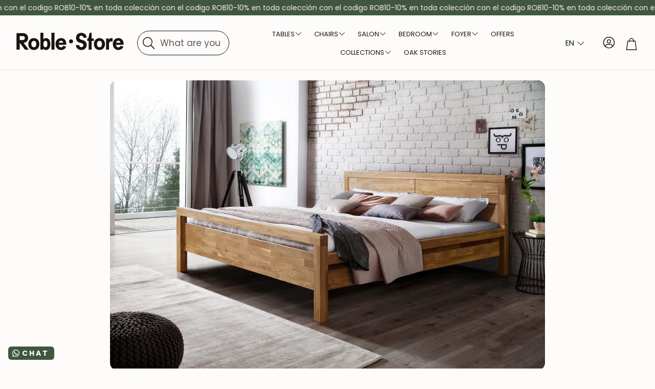

--- FILE ---
content_type: text/html; charset=utf-8
request_url: https://en.roble.store/blogs/blog/que-ventajas-tienen-las-camas-de-madera
body_size: 72785
content:
<!doctype html>
<html class="no-js" lang="en" dir="ltr" data-wg-translated="en">
  <head>
    <meta charset="utf-8">
    <meta http-equiv="X-UA-Compatible" content="IE=edge">
    <meta name="viewport" content="width=device-width,initial-scale=1">
    <meta name="theme-color" content="">
    <link rel="canonical" href="https://en.roble.store/blogs/blog/que-ventajas-tienen-las-camas-de-madera">
    <link rel="alternate" hreflang="x-default" href="https://roble.store/blogs/blog/que-ventajas-tienen-las-camas-de-madera"><link rel="alternate" hreflang="" href="https:///blogs/blog/que-ventajas-tienen-las-camas-de-madera">
    <link rel="preconnect" href="https://cdn.shopify.com" crossorigin="">
    <!-- Google Consent Mode V2 Consentmo -->
        <!-- Google Consent Mode V2 Advanced Mode integration script for Consentmo GDPR Compliance App -->
    <script id="consentmo-gcmv2-advanced-mode-integration">
      const consentOutOfRegion = {
        analytics: true,
        marketing: true,
        functionality: true,
        adsDataRedaction: false,
        urlPassthrough: false,
      };

      window.dataLayer = window.dataLayer || [];
      function gtag(){dataLayer.push(arguments);}

      gtag('consent', 'default', {
        ad_storage: 'denied',
        ad_personalization: 'denied',
        ad_user_data: 'denied',
        analytics_storage: 'denied',
        functionality_storage: 'denied',
        personalization_storage:'denied',
        security_storage: 'granted',
        wait_for_update: 1500
      });

      document.addEventListener('consentmoSignal_onLoad', function(eventData) {
        const csmLoadSignal = eventData.detail || {isActive:false};
        console.log('LIQUID - consentmoSignal_onLoad event', csmLoadSignal);

        if (!csmLoadSignal.isActive) {
          console.log('LIQUID - isActive false - use consentOutOfRegion');
          gtag('consent', 'update', {
            ad_storage: consentOutOfRegion.marketing ? 'granted' : 'denied',
            ad_personalization: consentOutOfRegion.marketing ? 'granted' : 'denied',
            ad_user_data: consentOutOfRegion.marketing ? 'granted' : 'denied',
            analytics_storage: consentOutOfRegion.analytics ? 'granted' : 'denied',
            functionality_storage: consentOutOfRegion.functionality ? 'granted' : 'denied',
            personalization_storage: consentOutOfRegion.functionality ? 'granted' : 'denied',
            security_storage: 'granted',
          });
          gtag('set', 'ads_data_redaction', consentOutOfRegion.adsDataRedaction);
          gtag('set', 'url_passthrough', consentOutOfRegion.urlPassthrough);
          console.log('LIQUID - dataLayer', window.dataLayer);
        } else {
          console.log('LIQUID - set default-consent and subscribe consentmoSignal for consent-update');
          document.addEventListener('consentmoSignal', function(event) {
            const csmSignal = event.detail;
            const consentState = csmSignal.integration?.gcm?.isEnabled ? csmSignal.integration.gcm.state : csmSignal.state;
            console.log('LIQUID - consentmoSignal event', csmSignal);
            console.log('LIQUID - dataLayer', window.dataLayer);

            gtag('consent', 'update', consentState);
            if (csmSignal.integration?.gcm?.isEnabled) {
              gtag('set', 'ads_data_redaction', csmSignal.integration.gcm.adsDataRedaction);
              gtag('set', 'url_passthrough', csmSignal.integration.gcm.urlPassthrough);
            }
          });
        }
      });
    </script>


    
<link rel="icon" type="image/png" href="//en.roble.store/cdn/shop/files/Roble.store_muebles_madera.svg?crop=center&height=32&v=1759214664&width=32"><link rel="preconnect" href="https://fonts.shopifycdn.com" crossorigin="">

    <title>¿Qué ventajas tienen las camas de madera? – Roble.Store</title>
    
      <meta name="description" content="  In the market you will find a great variety of beds, but there is no doubt that among those that stand out the most are those made of solid wood, but why do people prefer them? Here are the reasons. Each wooden bed is unique We all know that wood comes from a tree and that this tree has a unique co">
    

    

<meta property="og:site_name" content="Oak.Store">
<meta property="og:url" content="https://en.roble.store/blogs/blog/que-ventajas-tienen-las-camas-de-madera">
<meta property="og:title" content="What are the advantages of wooden beds?">
<meta property="og:type" content="article">
<meta property="og:description" content="  In the market you will find a great variety of beds, but there is no doubt that among those that stand out the most are those made of solid wood, but why do people prefer them? Here are the reasons. Each wooden bed is unique We all know that wood comes from a tree and that this tree has a unique co"><meta property="og:image" content="http://en.roble.store/cdn/shop/articles/NordicStoryCamaMaderaMacizaRobleDormitorioEscandinavoNordicoNext_2400x_71b982da-4b4e-4bd2-9c16-f6407e59d2a7.webp?v=1759082695">
  <meta property="og:image:secure_url" content="https://en.roble.store/cdn/shop/articles/NordicStoryCamaMaderaMacizaRobleDormitorioEscandinavoNordicoNext_2400x_71b982da-4b4e-4bd2-9c16-f6407e59d2a7.webp?v=1759082695">
  <meta property="og:image:width" content="2400">
  <meta property="og:image:height" content="1600"><meta name="twitter:card" content="summary_large_image">
<meta name="twitter:title" content="What are the advantages of wooden beds?">
<meta name="twitter:description" content="  In the market you will find a great variety of beds, but there is no doubt that among those that stand out the most are those made of solid wood, but why do people prefer them? Here are the reasons. Each wooden bed is unique We all know that wood comes from a tree and that this tree has a unique co">


    <link href="//en.roble.store/cdn/shop/t/127/assets/swiper.css?v=110499612637457249561769413292" rel="stylesheet" type="text/css" media="all">

    <link href="//en.roble.store/cdn/shop/t/127/assets/settings.css?v=149690489745672658391769503352" rel="stylesheet" type="text/css" media="all">
    <link href="//en.roble.store/cdn/shop/t/127/assets/critical.css?v=119192510368717607701769413292" rel="stylesheet" type="text/css" media="all">

    <script src="//en.roble.store/cdn/shop/t/127/assets/variants.js?v=130435000265492601861769413292" defer="defer"></script>

    <link rel="preload" href="//en.roble.store/cdn/shop/t/127/assets/main.css?v=178353144913916542401769413292" as="style" onload="this.onload=null;this.rel='stylesheet'">
    <noscript><link rel="stylesheet" href="//en.roble.store/cdn/shop/t/127/assets/main.css?v=178353144913916542401769413292"></noscript>
    <link href="//en.roble.store/cdn/shop/t/127/assets/custom.css?v=45476682883466660331769413292" rel="stylesheet" type="text/css" media="all">
    <link href="//en.roble.store/cdn/shop/t/127/assets/custom-judgeme-carousel.css?v=180385674861848043291769413292" rel="stylesheet" type="text/css" media="all">

    <script src="//en.roble.store/cdn/shop/t/127/assets/constants.js?v=158563610161624409731769413292" defer="defer"></script>
    <script src="//en.roble.store/cdn/shop/t/127/assets/pubsub.js?v=158357773527763999511769413292" defer="defer"></script>
    <script src="//en.roble.store/cdn/shop/t/127/assets/global.js?v=105123249998389610981769413292" defer="defer"></script>
    <script src="//en.roble.store/cdn/shop/t/127/assets/base.js?v=152260219828763896181769413292" defer="defer"></script>

    <script src="//en.roble.store/cdn/shop/t/127/assets/color-swatch.js?v=182849972204433250091769413292" defer="defer"></script>
    <script src="//en.roble.store/cdn/shop/t/127/assets/localization-form.js?v=68653642382058027111769413292" defer="defer"></script>
    <script src="//en.roble.store/cdn/shop/t/127/assets/animations.js?v=37312632095138735101769413292" defer="defer"></script>
    <script src="//en.roble.store/cdn/shop/t/127/assets/drawer-select.js?v=29189407719080657991769413292" defer="defer"></script>
    <script src="//en.roble.store/cdn/shop/t/127/assets/model_element.js?v=158477732829452102971769413292" defer="defer"></script>
    <script type="module" src="//en.roble.store/cdn/shop/t/127/assets/gallery.js?v=95741174867143149241769413292" defer="defer"></script>

    <script>window.performance && window.performance.mark && window.performance.mark('shopify.content_for_header.start');</script><meta name="google-site-verification" content="jeYXLE9tnCbi1i1r_EXcH1yNQRvOKCgF5t1QhNl2A8s">
<meta id="shopify-digital-wallet" name="shopify-digital-wallet" content="/9865625636/digital_wallets/dialog">
<meta name="shopify-checkout-api-token" content="dfb6e48320e87591d51225c6cd87dafe">
<meta id="in-context-paypal-metadata" data-shop-id="9865625636" data-venmo-supported="false" data-environment="production" data-locale="es_ES" data-paypal-v4="true" data-currency="EUR">
<link rel="alternate" type="application/atom+xml" title="Feed" href="/blogs/blog.atom">
<script async="async" src="/checkouts/internal/preloads.js?locale=es-ES"></script>
<link rel="preconnect" href="https://shop.app" crossorigin="anonymous">
<script async="async" src="https://shop.app/checkouts/internal/preloads.js?locale=es-ES&shop_id=9865625636" crossorigin="anonymous"></script>
<script id="apple-pay-shop-capabilities" type="application/json">{"shopId":9865625636,"countryCode":"ES","currencyCode":"EUR","merchantCapabilities":["supports3DS"],"merchantId":"gid:\/\/shopify\/Shop\/9865625636","merchantName":"Roble.Store","requiredBillingContactFields":["postalAddress","email","phone"],"requiredShippingContactFields":["postalAddress","email","phone"],"shippingType":"shipping","supportedNetworks":["visa","maestro","masterCard","amex"],"total":{"type":"pending","label":"Roble.Store","amount":"1.00"},"shopifyPaymentsEnabled":true,"supportsSubscriptions":true}</script>
<script id="shopify-features" type="application/json">{"accessToken":"dfb6e48320e87591d51225c6cd87dafe","betas":["rich-media-storefront-analytics"],"domain":"en.roble.store","predictiveSearch":true,"shopId":9865625636,"locale":"es"}</script>
<script>var Shopify = Shopify || {};
Shopify.shop = "casa-roble.myshopify.com";
Shopify.locale = "es";
Shopify.currency = {"active":"EUR","rate":"1.0"};
Shopify.country = "ES";
Shopify.theme = {"name":"Winter promo 2026 from 270126","id":193112408396,"schema_name":"Wonder","schema_version":"2.0.0","theme_store_id":null,"role":"main"};
Shopify.theme.handle = "null";
Shopify.theme.style = {"id":null,"handle":null};
Shopify.cdnHost = "en.roble.store/cdn";
Shopify.routes = Shopify.routes || {};
Shopify.routes.root = "/";</script>
<script type="module">!function(o){(o.Shopify=o.Shopify||{}).modules=!0}(window);</script>
<script>!function(o){function n(){var o=[];function n(){o.push(Array.prototype.slice.apply(arguments))}return n.q=o,n}var t=o.Shopify=o.Shopify||{};t.loadFeatures=n(),t.autoloadFeatures=n()}(window);</script>
<script>
  window.ShopifyPay = window.ShopifyPay || {};
  window.ShopifyPay.apiHost = "shop.app\/pay";
  window.ShopifyPay.redirectState = null;
</script>
<script id="shop-js-analytics" type="application/json">{"pageType":"article"}</script>
<script defer="defer" async="" type="module" src="//en.roble.store/cdn/shopifycloud/shop-js/modules/v2/client.init-shop-cart-sync_BFpxDrjM.es.esm.js"></script>
<script defer="defer" async="" type="module" src="//en.roble.store/cdn/shopifycloud/shop-js/modules/v2/chunk.common_CnP21gUX.esm.js"></script>
<script defer="defer" async="" type="module" src="//en.roble.store/cdn/shopifycloud/shop-js/modules/v2/chunk.modal_D61HrJrg.esm.js"></script>
<script type="module">
  await import("//en.roble.store/cdn/shopifycloud/shop-js/modules/v2/client.init-shop-cart-sync_BFpxDrjM.es.esm.js");
await import("//en.roble.store/cdn/shopifycloud/shop-js/modules/v2/chunk.common_CnP21gUX.esm.js");
await import("//en.roble.store/cdn/shopifycloud/shop-js/modules/v2/chunk.modal_D61HrJrg.esm.js");

  window.Shopify.SignInWithShop?.initShopCartSync?.({"fedCMEnabled":true,"windoidEnabled":true});

</script>
<script>
  window.Shopify = window.Shopify || {};
  if (!window.Shopify.featureAssets) window.Shopify.featureAssets = {};
  window.Shopify.featureAssets['shop-js'] = {"shop-cart-sync":["modules/v2/client.shop-cart-sync_DunGk5rn.es.esm.js","modules/v2/chunk.common_CnP21gUX.esm.js","modules/v2/chunk.modal_D61HrJrg.esm.js"],"init-fed-cm":["modules/v2/client.init-fed-cm_Bhr0vd71.es.esm.js","modules/v2/chunk.common_CnP21gUX.esm.js","modules/v2/chunk.modal_D61HrJrg.esm.js"],"init-shop-email-lookup-coordinator":["modules/v2/client.init-shop-email-lookup-coordinator_Cgf-1HKc.es.esm.js","modules/v2/chunk.common_CnP21gUX.esm.js","modules/v2/chunk.modal_D61HrJrg.esm.js"],"init-windoid":["modules/v2/client.init-windoid_RKlvBm7f.es.esm.js","modules/v2/chunk.common_CnP21gUX.esm.js","modules/v2/chunk.modal_D61HrJrg.esm.js"],"shop-button":["modules/v2/client.shop-button_DcwUN_L_.es.esm.js","modules/v2/chunk.common_CnP21gUX.esm.js","modules/v2/chunk.modal_D61HrJrg.esm.js"],"shop-cash-offers":["modules/v2/client.shop-cash-offers_zT3TeJrS.es.esm.js","modules/v2/chunk.common_CnP21gUX.esm.js","modules/v2/chunk.modal_D61HrJrg.esm.js"],"shop-toast-manager":["modules/v2/client.shop-toast-manager_Dhsh6ZDd.es.esm.js","modules/v2/chunk.common_CnP21gUX.esm.js","modules/v2/chunk.modal_D61HrJrg.esm.js"],"init-shop-cart-sync":["modules/v2/client.init-shop-cart-sync_BFpxDrjM.es.esm.js","modules/v2/chunk.common_CnP21gUX.esm.js","modules/v2/chunk.modal_D61HrJrg.esm.js"],"init-customer-accounts-sign-up":["modules/v2/client.init-customer-accounts-sign-up__zAQf6yH.es.esm.js","modules/v2/client.shop-login-button_DmGuuAqh.es.esm.js","modules/v2/chunk.common_CnP21gUX.esm.js","modules/v2/chunk.modal_D61HrJrg.esm.js"],"pay-button":["modules/v2/client.pay-button_BSqAUYU_.es.esm.js","modules/v2/chunk.common_CnP21gUX.esm.js","modules/v2/chunk.modal_D61HrJrg.esm.js"],"init-customer-accounts":["modules/v2/client.init-customer-accounts_BUX2wPcc.es.esm.js","modules/v2/client.shop-login-button_DmGuuAqh.es.esm.js","modules/v2/chunk.common_CnP21gUX.esm.js","modules/v2/chunk.modal_D61HrJrg.esm.js"],"avatar":["modules/v2/client.avatar_BTnouDA3.es.esm.js"],"init-shop-for-new-customer-accounts":["modules/v2/client.init-shop-for-new-customer-accounts_C3NVS8-R.es.esm.js","modules/v2/client.shop-login-button_DmGuuAqh.es.esm.js","modules/v2/chunk.common_CnP21gUX.esm.js","modules/v2/chunk.modal_D61HrJrg.esm.js"],"shop-follow-button":["modules/v2/client.shop-follow-button_BoBKYaAK.es.esm.js","modules/v2/chunk.common_CnP21gUX.esm.js","modules/v2/chunk.modal_D61HrJrg.esm.js"],"checkout-modal":["modules/v2/client.checkout-modal_BzXpoShc.es.esm.js","modules/v2/chunk.common_CnP21gUX.esm.js","modules/v2/chunk.modal_D61HrJrg.esm.js"],"shop-login-button":["modules/v2/client.shop-login-button_DmGuuAqh.es.esm.js","modules/v2/chunk.common_CnP21gUX.esm.js","modules/v2/chunk.modal_D61HrJrg.esm.js"],"lead-capture":["modules/v2/client.lead-capture_ClopgrIx.es.esm.js","modules/v2/chunk.common_CnP21gUX.esm.js","modules/v2/chunk.modal_D61HrJrg.esm.js"],"shop-login":["modules/v2/client.shop-login_DQ0hrHfi.es.esm.js","modules/v2/chunk.common_CnP21gUX.esm.js","modules/v2/chunk.modal_D61HrJrg.esm.js"],"payment-terms":["modules/v2/client.payment-terms_Bawo8ezy.es.esm.js","modules/v2/chunk.common_CnP21gUX.esm.js","modules/v2/chunk.modal_D61HrJrg.esm.js"]};
</script>
<script>(function() {
  var isLoaded = false;
  function asyncLoad() {
    if (isLoaded) return;
    isLoaded = true;
    var urls = ["https:\/\/cdn.weglot.com\/weglot_script_tag.js?shop=casa-roble.myshopify.com","https:\/\/configs.carthike.com\/carthike.js?shop=casa-roble.myshopify.com","https:\/\/cdn.hextom.com\/js\/eventpromotionbar.js?shop=casa-roble.myshopify.com"];
    for (var i = 0; i < urls.length; i++) {
      var s = document.createElement('script');
      s.type = 'text/javascript';
      s.async = true;
      s.src = urls[i];
      var x = document.getElementsByTagName('script')[0];
      x.parentNode.insertBefore(s, x);
    }
  };
  if(window.attachEvent) {
    window.attachEvent('onload', asyncLoad);
  } else {
    window.addEventListener('load', asyncLoad, false);
  }
})();</script>
<script id="__st">var __st={"a":9865625636,"offset":3600,"reqid":"f4e637db-8e8e-4a4f-9145-1281da0fa2d7-1769817815","pageurl":"en.roble.store\/blogs\/blog\/que-ventajas-tienen-las-camas-de-madera","s":"articles-557466878010","u":"7374292ca17d","p":"article","rtyp":"article","rid":557466878010};</script>
<script>window.ShopifyPaypalV4VisibilityTracking = true;</script>
<script id="captcha-bootstrap">!function(){'use strict';const t='contact',e='account',n='new_comment',o=[[t,t],['blogs',n],['comments',n],[t,'customer']],c=[[e,'customer_login'],[e,'guest_login'],[e,'recover_customer_password'],[e,'create_customer']],r=t=>t.map((([t,e])=>`form[action*='/${t}']:not([data-nocaptcha='true']) input[name='form_type'][value='${e}']`)).join(','),a=t=>()=>t?[...document.querySelectorAll(t)].map((t=>t.form)):[];function s(){const t=[...o],e=r(t);return a(e)}const i='password',u='form_key',d=['recaptcha-v3-token','g-recaptcha-response','h-captcha-response',i],f=()=>{try{return window.sessionStorage}catch{return}},m='__shopify_v',_=t=>t.elements[u];function p(t,e,n=!1){try{const o=window.sessionStorage,c=JSON.parse(o.getItem(e)),{data:r}=function(t){const{data:e,action:n}=t;return t[m]||n?{data:e,action:n}:{data:t,action:n}}(c);for(const[e,n]of Object.entries(r))t.elements[e]&&(t.elements[e].value=n);n&&o.removeItem(e)}catch(o){console.error('form repopulation failed',{error:o})}}const l='form_type',E='cptcha';function T(t){t.dataset[E]=!0}const w=window,h=w.document,L='Shopify',v='ce_forms',y='captcha';let A=!1;((t,e)=>{const n=(g='f06e6c50-85a8-45c8-87d0-21a2b65856fe',I='https://cdn.shopify.com/shopifycloud/storefront-forms-hcaptcha/ce_storefront_forms_captcha_hcaptcha.v1.5.2.iife.js',D={infoText:'Protegido por hCaptcha',privacyText:'Privacidad',termsText:'Términos'},(t,e,n)=>{const o=w[L][v],c=o.bindForm;if(c)return c(t,g,e,D).then(n);var r;o.q.push([[t,g,e,D],n]),r=I,A||(h.body.append(Object.assign(h.createElement('script'),{id:'captcha-provider',async:!0,src:r})),A=!0)});var g,I,D;w[L]=w[L]||{},w[L][v]=w[L][v]||{},w[L][v].q=[],w[L][y]=w[L][y]||{},w[L][y].protect=function(t,e){n(t,void 0,e),T(t)},Object.freeze(w[L][y]),function(t,e,n,w,h,L){const[v,y,A,g]=function(t,e,n){const i=e?o:[],u=t?c:[],d=[...i,...u],f=r(d),m=r(i),_=r(d.filter((([t,e])=>n.includes(e))));return[a(f),a(m),a(_),s()]}(w,h,L),I=t=>{const e=t.target;return e instanceof HTMLFormElement?e:e&&e.form},D=t=>v().includes(t);t.addEventListener('submit',(t=>{const e=I(t);if(!e)return;const n=D(e)&&!e.dataset.hcaptchaBound&&!e.dataset.recaptchaBound,o=_(e),c=g().includes(e)&&(!o||!o.value);(n||c)&&t.preventDefault(),c&&!n&&(function(t){try{if(!f())return;!function(t){const e=f();if(!e)return;const n=_(t);if(!n)return;const o=n.value;o&&e.removeItem(o)}(t);const e=Array.from(Array(32),(()=>Math.random().toString(36)[2])).join('');!function(t,e){_(t)||t.append(Object.assign(document.createElement('input'),{type:'hidden',name:u})),t.elements[u].value=e}(t,e),function(t,e){const n=f();if(!n)return;const o=[...t.querySelectorAll(`input[type='${i}']`)].map((({name:t})=>t)),c=[...d,...o],r={};for(const[a,s]of new FormData(t).entries())c.includes(a)||(r[a]=s);n.setItem(e,JSON.stringify({[m]:1,action:t.action,data:r}))}(t,e)}catch(e){console.error('failed to persist form',e)}}(e),e.submit())}));const S=(t,e)=>{t&&!t.dataset[E]&&(n(t,e.some((e=>e===t))),T(t))};for(const o of['focusin','change'])t.addEventListener(o,(t=>{const e=I(t);D(e)&&S(e,y())}));const B=e.get('form_key'),M=e.get(l),P=B&&M;t.addEventListener('DOMContentLoaded',(()=>{const t=y();if(P)for(const e of t)e.elements[l].value===M&&p(e,B);[...new Set([...A(),...v().filter((t=>'true'===t.dataset.shopifyCaptcha))])].forEach((e=>S(e,t)))}))}(h,new URLSearchParams(w.location.search),n,t,e,['guest_login'])})(!0,!1)}();</script>
<script integrity="sha256-4kQ18oKyAcykRKYeNunJcIwy7WH5gtpwJnB7kiuLZ1E=" data-source-attribution="shopify.loadfeatures" defer="defer" src="//en.roble.store/cdn/shopifycloud/storefront/assets/storefront/load_feature-a0a9edcb.js" crossorigin="anonymous"></script>
<script crossorigin="anonymous" defer="defer" src="//en.roble.store/cdn/shopifycloud/storefront/assets/shopify_pay/storefront-65b4c6d7.js?v=20250812"></script>
<script data-source-attribution="shopify.dynamic_checkout.dynamic.init">var Shopify=Shopify||{};Shopify.PaymentButton=Shopify.PaymentButton||{isStorefrontPortableWallets:!0,init:function(){window.Shopify.PaymentButton.init=function(){};var t=document.createElement("script");t.src="https://en.roble.store/cdn/shopifycloud/portable-wallets/latest/portable-wallets.es.js",t.type="module",document.head.appendChild(t)}};
</script>
<script data-source-attribution="shopify.dynamic_checkout.buyer_consent">
  function portableWalletsHideBuyerConsent(e){var t=document.getElementById("shopify-buyer-consent"),n=document.getElementById("shopify-subscription-policy-button");t&&n&&(t.classList.add("hidden"),t.setAttribute("aria-hidden","true"),n.removeEventListener("click",e))}function portableWalletsShowBuyerConsent(e){var t=document.getElementById("shopify-buyer-consent"),n=document.getElementById("shopify-subscription-policy-button");t&&n&&(t.classList.remove("hidden"),t.removeAttribute("aria-hidden"),n.addEventListener("click",e))}window.Shopify?.PaymentButton&&(window.Shopify.PaymentButton.hideBuyerConsent=portableWalletsHideBuyerConsent,window.Shopify.PaymentButton.showBuyerConsent=portableWalletsShowBuyerConsent);
</script>
<script data-source-attribution="shopify.dynamic_checkout.cart.bootstrap">document.addEventListener("DOMContentLoaded",(function(){function t(){return document.querySelector("shopify-accelerated-checkout-cart, shopify-accelerated-checkout")}if(t())Shopify.PaymentButton.init();else{new MutationObserver((function(e,n){t()&&(Shopify.PaymentButton.init(),n.disconnect())})).observe(document.body,{childList:!0,subtree:!0})}}));
</script>
<link id="shopify-accelerated-checkout-styles" rel="stylesheet" media="screen" href="https://en.roble.store/cdn/shopifycloud/portable-wallets/latest/accelerated-checkout-backwards-compat.css" crossorigin="anonymous">
<style id="shopify-accelerated-checkout-cart">
        #shopify-buyer-consent {
  margin-top: 1em;
  display: inline-block;
  width: 100%;
}

#shopify-buyer-consent.hidden {
  display: none;
}

#shopify-subscription-policy-button {
  background: none;
  border: none;
  padding: 0;
  text-decoration: underline;
  font-size: inherit;
  cursor: pointer;
}

#shopify-subscription-policy-button::before {
  box-shadow: none;
}

      </style>

<script>window.performance && window.performance.mark && window.performance.mark('shopify.content_for_header.end');</script>


    <style data-shopify="">
      @font-face {
  font-family: Poppins;
  font-weight: 400;
  font-style: normal;
  font-display: swap;
  src: url("//roble.store/cdn/fonts/poppins/poppins_n4.0ba78fa5af9b0e1a374041b3ceaadf0a43b41362.woff2") format("woff2"),
       url("//roble.store/cdn/fonts/poppins/poppins_n4.214741a72ff2596839fc9760ee7a770386cf16ca.woff") format("woff");
}

      @font-face {
  font-family: Poppins;
  font-weight: 700;
  font-style: normal;
  font-display: swap;
  src: url("//roble.store/cdn/fonts/poppins/poppins_n7.56758dcf284489feb014a026f3727f2f20a54626.woff2") format("woff2"),
       url("//roble.store/cdn/fonts/poppins/poppins_n7.f34f55d9b3d3205d2cd6f64955ff4b36f0cfd8da.woff") format("woff");
}

      @font-face {
  font-family: Poppins;
  font-weight: 400;
  font-style: italic;
  font-display: swap;
  src: url("//roble.store/cdn/fonts/poppins/poppins_i4.846ad1e22474f856bd6b81ba4585a60799a9f5d2.woff2") format("woff2"),
       url("//roble.store/cdn/fonts/poppins/poppins_i4.56b43284e8b52fc64c1fd271f289a39e8477e9ec.woff") format("woff");
}

      @font-face {
  font-family: Poppins;
  font-weight: 700;
  font-style: italic;
  font-display: swap;
  src: url("//roble.store/cdn/fonts/poppins/poppins_i7.42fd71da11e9d101e1e6c7932199f925f9eea42d.woff2") format("woff2"),
       url("//roble.store/cdn/fonts/poppins/poppins_i7.ec8499dbd7616004e21155106d13837fff4cf556.woff") format("woff");
}

      @font-face {
  font-family: Merriweather;
  font-weight: 400;
  font-style: normal;
  font-display: swap;
  src: url("//roble.store/cdn/fonts/merriweather/merriweather_n4.349a72bc63b970a8b7f00dc33f5bda2ec52f79cc.woff2") format("woff2"),
       url("//roble.store/cdn/fonts/merriweather/merriweather_n4.5a396c75a89c25b516c9d3cb026490795288d821.woff") format("woff");
}

      @font-face {
  font-family: Poppins;
  font-weight: 400;
  font-style: normal;
  font-display: swap;
  src: url("//roble.store/cdn/fonts/poppins/poppins_n4.0ba78fa5af9b0e1a374041b3ceaadf0a43b41362.woff2") format("woff2"),
       url("//roble.store/cdn/fonts/poppins/poppins_n4.214741a72ff2596839fc9760ee7a770386cf16ca.woff") format("woff");
}

      @font-face {
  font-family: Poppins;
  font-weight: 400;
  font-style: normal;
  font-display: swap;
  src: url("//roble.store/cdn/fonts/poppins/poppins_n4.0ba78fa5af9b0e1a374041b3ceaadf0a43b41362.woff2") format("woff2"),
       url("//roble.store/cdn/fonts/poppins/poppins_n4.214741a72ff2596839fc9760ee7a770386cf16ca.woff") format("woff");
}

      @font-face {
  font-family: Poppins;
  font-weight: 400;
  font-style: normal;
  font-display: swap;
  src: url("//roble.store/cdn/fonts/poppins/poppins_n4.0ba78fa5af9b0e1a374041b3ceaadf0a43b41362.woff2") format("woff2"),
       url("//roble.store/cdn/fonts/poppins/poppins_n4.214741a72ff2596839fc9760ee7a770386cf16ca.woff") format("woff");
}

      

      @font-face {
        font-family: 'icomoon';
        src:  url('//roble.store/cdn/shop/t/127/assets/icomoon.eot?v=177295919035341837931769413292?6k4fkf');
        src:  url('//roble.store/cdn/shop/t/127/assets/icomoon.eot?v=177295919035341837931769413292?6k4fkf#iefix') format('embedded-opentype'),
          url('//roble.store/cdn/shop/t/127/assets/icomoon.ttf?v=57842893614872056761769413292?6k4fkf') format('truetype'),
          url('//roble.store/cdn/shop/t/127/assets/icomoon.woff?v=28260046996164968551769413292?6k4fkf') format('woff'),
          url('//roble.store/cdn/shop/t/127/assets/icomoon.svg?v=104217218584571201731769413292?6k4fkf#icomoon') format('svg');
        font-weight: normal;
        font-style: normal;
        font-display: block;
      }
    </style>
    <style>
      [data-custom-badge="New"]{
        background-color: #e3f2e6;
        color: #151515;
        }
      [data-custom-badge=""]{
        background-color: #000000;
        color: #FFFFFF;
        }
      [data-custom-badge=""]{
        background-color: #000000;
        color: #FFFFFF;
        }
      [data-custom-badge=""]{
        background-color: #000000;
        color: #FFFFFF;
        }
    </style><link rel="preload" as="font" href="//en.roble.store/cdn/fonts/poppins/poppins_n4.0ba78fa5af9b0e1a374041b3ceaadf0a43b41362.woff2" type="font/woff2" crossorigin=""><link rel="preload" as="font" href="//en.roble.store/cdn/fonts/merriweather/merriweather_n4.349a72bc63b970a8b7f00dc33f5bda2ec52f79cc.woff2" type="font/woff2" crossorigin=""><link rel="preload" as="font" href="//en.roble.store/cdn/fonts/poppins/poppins_n4.0ba78fa5af9b0e1a374041b3ceaadf0a43b41362.woff2" type="font/woff2" crossorigin=""><link rel="preload" as="font" href="//en.roble.store/cdn/fonts/poppins/poppins_n4.0ba78fa5af9b0e1a374041b3ceaadf0a43b41362.woff2" type="font/woff2" crossorigin=""><link rel="preload" as="font" href="//en.roble.store/cdn/fonts/poppins/poppins_n4.0ba78fa5af9b0e1a374041b3ceaadf0a43b41362.woff2" type="font/woff2" crossorigin="">

    <script>
      document.documentElement.className = document.documentElement.className.replace('no-js', 'js');
    </script>
    <script type="application/json" id="weglot-data">{"allLanguageUrls":{"es":"https://roble.store/blogs/blog/que-ventajas-tienen-las-camas-de-madera","en":"https://en.roble.store/blogs/blog/que-ventajas-tienen-las-camas-de-madera","nl":"https://nl.roble.store/blogs/blog/wat-zijn-de-voordelen-van-houten-bedden","de":"https://de.roble.store/blogs/blog/que-ventajas-tienen-las-camas-de-madera","it":"https://it.roble.store/blogs/blog/que-ventajas-tienen-las-camas-de-madera","pt":"https://pt.roble.store/blogs/blog/que-ventajas-tienen-las-camas-de-madera"},"originalCanonicalUrl":"https://roble.store/blogs/blog/que-ventajas-tienen-las-camas-de-madera","originalPath":"/blogs/blog/que-ventajas-tienen-las-camas-de-madera","settings":{"auto_switch":false,"auto_switch_fallback":null,"category":10,"custom_settings":{"http_monitoring":{"40X":true,"50X":true,"exclude":[404]},"dynamic":"","live":true,"button_style":{"with_name":true,"full_name":false,"is_dropdown":true,"with_flags":false,"custom_css":".wg-drop.country-selector{\r\n  background-color: unset;\r\n  color: white;\r\n}\r\n\r\n.wg-drop.country-selector .wgcurrent {\r\n    border: none;\r\n}","flag_type":"circle"},"switchers":[{"style":{"with_name":true,"full_name":false,"is_dropdown":true,"with_flags":true,"custom_css":"","flag_type":"circle"},"opts":{"close_outside_click":true},"location":{"target":".country-selector-wrapper","sibling":""}},{"style":{"with_name":true,"full_name":false,"is_dropdown":true,"with_flags":true,"custom_css":"","flag_type":"rectangle_mat"},"opts":{"close_outside_click":true},"location":{"target":".personal-area","sibling":""}}],"translate_search":true,"translate_images":false,"loading_bar":true,"hide_switcher":false,"wait_transition":true,"shopify_theme_app_extension":true,"definitions":{}},"deleted_at":null,"dynamics":[{"value":".prod-title"},{"value":".section-title.lines"},{"value":".featured-product-form"},{"value":".section-header"},{"value":".zoid-outlet"},{"value":".isense-cc-window"},{"value":".isense-cookieconsent-wrapper"},{"value":".isense-cc-settings-dialog"},{"value":"#CartDrawer"},{"value":"#app > div:nth-child(1) > div > div._1fragem32._1fragemn2 > div._1fragem32._1fragemn2 > div > div > div.i4DWM._1fragemou._1fragemop._1fragemuu > div > aside > div > section > div > section:nth-child(5) > div > div"}],"excluded_blocks":[],"excluded_paths":[],"external_enabled":false,"host":"roble.store","is_dns_set":false,"is_https":true,"language_from":"es","language_from_custom_flag":null,"language_from_custom_name":null,"languages":[{"connect_host_destination":{"is_dns_set":true,"created_on_aws":1687333416,"host":"en.roble.store"},"custom_code":null,"custom_flag":null,"custom_local_name":null,"custom_name":null,"enabled":true,"language_to":"en"},{"connect_host_destination":{"is_dns_set":true,"created_on_aws":1687333416,"host":"nl.roble.store"},"custom_code":null,"custom_flag":null,"custom_local_name":null,"custom_name":null,"enabled":true,"language_to":"nl"},{"connect_host_destination":{"is_dns_set":true,"created_on_aws":1687333416,"host":"de.roble.store"},"custom_code":null,"custom_flag":null,"custom_local_name":null,"custom_name":null,"enabled":true,"language_to":"de"},{"connect_host_destination":{"is_dns_set":true,"created_on_aws":1687333416,"host":"it.roble.store"},"custom_code":null,"custom_flag":null,"custom_local_name":null,"custom_name":null,"enabled":true,"language_to":"it"},{"connect_host_destination":{"is_dns_set":true,"created_on_aws":1687333416,"host":"pt.roble.store"},"custom_code":null,"custom_flag":null,"custom_local_name":null,"custom_name":null,"enabled":true,"language_to":"pt"}],"media_enabled":false,"page_views_enabled":true,"technology_id":2,"technology_name":"Shopify","translation_engine":3,"url_type":"SUBDOMAIN","versions":{"translation":1760952191,"slugTranslation":1740499166}}}</script>
<script src="https://cdn.weglot.com/weglot.min.js"></script>
<script>
  Weglot.initialize({
    api_key: 'wg_6786e988d31aaa71e92952c07bf7bd977',
    switchers: [
      {
        location: {
          target: '.wt-header__localization__triggers .country-selector-wrapper'
        }
      },
      {
        location: {
          target: '.wt-page-nav-mega__aside-list__item .country-selector-wrapper'
        }
      }
    ]
  });
</script>

  <!-- BEGIN app block: shopify://apps/consentmo-gdpr/blocks/gdpr_cookie_consent/4fbe573f-a377-4fea-9801-3ee0858cae41 -->


<!-- END app block --><!-- BEGIN app block: shopify://apps/microsoft-clarity/blocks/clarity_js/31c3d126-8116-4b4a-8ba1-baeda7c4aeea -->
<script type="text/javascript">
  (function (c, l, a, r, i, t, y) {
    c[a] = c[a] || function () { (c[a].q = c[a].q || []).push(arguments); };
    t = l.createElement(r); t.async = 1; t.src = "https://www.clarity.ms/tag/" + i + "?ref=shopify";
    y = l.getElementsByTagName(r)[0]; y.parentNode.insertBefore(t, y);

    c.Shopify.loadFeatures([{ name: "consent-tracking-api", version: "0.1" }], error => {
      if (error) {
        console.error("Error loading Shopify features:", error);
        return;
      }

      c[a]('consentv2', {
        ad_Storage: c.Shopify.customerPrivacy.marketingAllowed() ? "granted" : "denied",
        analytics_Storage: c.Shopify.customerPrivacy.analyticsProcessingAllowed() ? "granted" : "denied",
      });
    });

    l.addEventListener("visitorConsentCollected", function (e) {
      c[a]('consentv2', {
        ad_Storage: e.detail.marketingAllowed ? "granted" : "denied",
        analytics_Storage: e.detail.analyticsAllowed ? "granted" : "denied",
      });
    });
  })(window, document, "clarity", "script", "tqz1a2ej3n");
</script>



<!-- END app block --><!-- BEGIN app block: shopify://apps/judge-me-reviews/blocks/judgeme_core/61ccd3b1-a9f2-4160-9fe9-4fec8413e5d8 --><!-- Start of Judge.me Core -->






<link rel="dns-prefetch" href="https://cdnwidget.judge.me">
<link rel="dns-prefetch" href="https://cdn.judge.me">
<link rel="dns-prefetch" href="https://cdn1.judge.me">
<link rel="dns-prefetch" href="https://api.judge.me">

<script data-cfasync="false" class="jdgm-settings-script">window.jdgmSettings={"pagination":5,"disable_web_reviews":false,"badge_no_review_text":"Sin reseñas","badge_n_reviews_text":"{{ n }} reseña/reseñas","badge_star_color":"#405640","hide_badge_preview_if_no_reviews":true,"badge_hide_text":false,"enforce_center_preview_badge":false,"widget_title":"Reseñas de Clientes","widget_open_form_text":"Escribir una reseña","widget_close_form_text":"Cancelar reseña","widget_refresh_page_text":"Actualizar página","widget_summary_text":"Basado en {{ number_of_reviews }} reseña/reseñas","widget_no_review_text":"Sé el primero en escribir una reseña","widget_name_field_text":"Nombre","widget_verified_name_field_text":"Nombre Verificado (público)","widget_name_placeholder_text":"Nombre","widget_required_field_error_text":"Este campo es obligatorio.","widget_email_field_text":"Dirección de correo electrónico","widget_verified_email_field_text":"Correo electrónico Verificado (privado, no se puede editar)","widget_email_placeholder_text":"Tu dirección de correo electrónico","widget_email_field_error_text":"Por favor, ingresa una dirección de correo electrónico válida.","widget_rating_field_text":"Calificación","widget_review_title_field_text":"Título de la Reseña","widget_review_title_placeholder_text":"Da un título a tu reseña","widget_review_body_field_text":"Contenido de la reseña","widget_review_body_placeholder_text":"Empieza a escribir aquí...","widget_pictures_field_text":"Imagen/Video (opcional)","widget_submit_review_text":"Enviar Reseña","widget_submit_verified_review_text":"Enviar Reseña Verificada","widget_submit_success_msg_with_auto_publish":"¡Gracias! Por favor, actualiza la página en unos momentos para ver tu reseña. Puedes eliminar o editar tu reseña iniciando sesión en \u003ca href='https://judge.me/login' target='_blank' rel='nofollow noopener'\u003eJudge.me\u003c/a\u003e","widget_submit_success_msg_no_auto_publish":"¡Gracias! Tu reseña se publicará tan pronto como sea aprobada por el administrador de la tienda. Puedes eliminar o editar tu reseña iniciando sesión en \u003ca href='https://judge.me/login' target='_blank' rel='nofollow noopener'\u003eJudge.me\u003c/a\u003e","widget_show_default_reviews_out_of_total_text":"Mostrando {{ n_reviews_shown }} de {{ n_reviews }} reseñas.","widget_show_all_link_text":"Mostrar todas","widget_show_less_link_text":"Mostrar menos","widget_author_said_text":"{{ reviewer_name }} dijo:","widget_days_text":"hace {{ n }} día/días","widget_weeks_text":"hace {{ n }} semana/semanas","widget_months_text":"hace {{ n }} mes/meses","widget_years_text":"hace {{ n }} año/años","widget_yesterday_text":"Ayer","widget_today_text":"Hoy","widget_replied_text":"\u003e\u003e {{ shop_name }} respondió:","widget_read_more_text":"Leer más","widget_reviewer_name_as_initial":"","widget_rating_filter_color":"#405640","widget_rating_filter_see_all_text":"Ver todas las reseñas","widget_sorting_most_recent_text":"Más Recientes","widget_sorting_highest_rating_text":"Mayor Calificación","widget_sorting_lowest_rating_text":"Menor Calificación","widget_sorting_with_pictures_text":"Solo Imágenes","widget_sorting_most_helpful_text":"Más Útiles","widget_open_question_form_text":"Hacer una pregunta","widget_reviews_subtab_text":"Reseñas","widget_questions_subtab_text":"Preguntas","widget_question_label_text":"Pregunta","widget_answer_label_text":"Respuesta","widget_question_placeholder_text":"Escribe tu pregunta aquí","widget_submit_question_text":"Enviar Pregunta","widget_question_submit_success_text":"¡Gracias por tu pregunta! Te notificaremos una vez que sea respondida.","widget_star_color":"#405640","verified_badge_text":"Verificado","verified_badge_bg_color":"","verified_badge_text_color":"","verified_badge_placement":"left-of-reviewer-name","widget_review_max_height":"","widget_hide_border":false,"widget_social_share":false,"widget_thumb":false,"widget_review_location_show":false,"widget_location_format":"country_iso_code","all_reviews_include_out_of_store_products":true,"all_reviews_out_of_store_text":"(fuera de la tienda)","all_reviews_pagination":100,"all_reviews_product_name_prefix_text":"sobre","enable_review_pictures":true,"enable_question_anwser":false,"widget_theme":"","review_date_format":"mm/dd/yyyy","default_sort_method":"most-recent","widget_product_reviews_subtab_text":"Reseñas de Productos","widget_shop_reviews_subtab_text":"Reseñas de la Tienda","widget_other_products_reviews_text":"Reseñas para otros productos","widget_store_reviews_subtab_text":"Reseñas de la tienda","widget_no_store_reviews_text":"Esta tienda no ha recibido ninguna reseña todavía","widget_web_restriction_product_reviews_text":"Este producto no ha recibido ninguna reseña todavía","widget_no_items_text":"No se encontraron elementos","widget_show_more_text":"Mostrar más","widget_write_a_store_review_text":"Escribir una Reseña de la Tienda","widget_other_languages_heading":"Reseñas en Otros Idiomas","widget_translate_review_text":"Traducir reseña a {{ language }}","widget_translating_review_text":"Traduciendo...","widget_show_original_translation_text":"Mostrar original ({{ language }})","widget_translate_review_failed_text":"No se pudo traducir la reseña.","widget_translate_review_retry_text":"Reintentar","widget_translate_review_try_again_later_text":"Intentar más tarde","show_product_url_for_grouped_product":false,"widget_sorting_pictures_first_text":"Imágenes Primero","show_pictures_on_all_rev_page_mobile":false,"show_pictures_on_all_rev_page_desktop":false,"floating_tab_hide_mobile_install_preference":false,"floating_tab_button_name":"★ Reseñas","floating_tab_title":"Deja que los clientes hablen por nosotros","floating_tab_button_color":"","floating_tab_button_background_color":"","floating_tab_url":"","floating_tab_url_enabled":false,"floating_tab_tab_style":"text","all_reviews_text_badge_text":"Los clientes nos califican {{ shop.metafields.judgeme.all_reviews_rating | round: 1 }}/5 basado en {{ shop.metafields.judgeme.all_reviews_count }} reseñas.","all_reviews_text_badge_text_branded_style":"{{ shop.metafields.judgeme.all_reviews_rating | round: 1 }} de 5 estrellas basado en {{ shop.metafields.judgeme.all_reviews_count }} reseñas","is_all_reviews_text_badge_a_link":false,"show_stars_for_all_reviews_text_badge":false,"all_reviews_text_badge_url":"","all_reviews_text_style":"text","all_reviews_text_color_style":"judgeme_brand_color","all_reviews_text_color":"#108474","all_reviews_text_show_jm_brand":true,"featured_carousel_show_header":true,"featured_carousel_title":"Deja que los clientes hablen por nosotros","testimonials_carousel_title":"Los clientes nos dicen","videos_carousel_title":"Historias de clientes reales","cards_carousel_title":"Los clientes nos dicen","featured_carousel_count_text":"de {{ n }} reseñas","featured_carousel_add_link_to_all_reviews_page":false,"featured_carousel_url":"","featured_carousel_show_images":true,"featured_carousel_autoslide_interval":5,"featured_carousel_arrows_on_the_sides":true,"featured_carousel_height":296,"featured_carousel_width":100,"featured_carousel_image_size":0,"featured_carousel_image_height":250,"featured_carousel_arrow_color":"#eeeeee","verified_count_badge_style":"vintage","verified_count_badge_orientation":"horizontal","verified_count_badge_color_style":"judgeme_brand_color","verified_count_badge_color":"#108474","is_verified_count_badge_a_link":false,"verified_count_badge_url":"","verified_count_badge_show_jm_brand":true,"widget_rating_preset_default":5,"widget_first_sub_tab":"product-reviews","widget_show_histogram":true,"widget_histogram_use_custom_color":true,"widget_pagination_use_custom_color":false,"widget_star_use_custom_color":true,"widget_verified_badge_use_custom_color":false,"widget_write_review_use_custom_color":false,"picture_reminder_submit_button":"Upload Pictures","enable_review_videos":false,"mute_video_by_default":false,"widget_sorting_videos_first_text":"Videos Primero","widget_review_pending_text":"Pendiente","featured_carousel_items_for_large_screen":4,"social_share_options_order":"Facebook,Twitter","remove_microdata_snippet":true,"disable_json_ld":false,"enable_json_ld_products":false,"preview_badge_show_question_text":false,"preview_badge_no_question_text":"Sin preguntas","preview_badge_n_question_text":"{{ number_of_questions }} pregunta/preguntas","qa_badge_show_icon":false,"qa_badge_position":"same-row","remove_judgeme_branding":false,"widget_add_search_bar":false,"widget_search_bar_placeholder":"Buscar","widget_sorting_verified_only_text":"Solo verificadas","featured_carousel_theme":"compact","featured_carousel_show_rating":true,"featured_carousel_show_title":true,"featured_carousel_show_body":true,"featured_carousel_show_date":false,"featured_carousel_show_reviewer":true,"featured_carousel_show_product":false,"featured_carousel_header_background_color":"#108474","featured_carousel_header_text_color":"#ffffff","featured_carousel_name_product_separator":"reviewed","featured_carousel_full_star_background":"#108474","featured_carousel_empty_star_background":"#dadada","featured_carousel_vertical_theme_background":"#f9fafb","featured_carousel_verified_badge_enable":true,"featured_carousel_verified_badge_color":"#6a8236","featured_carousel_border_style":"round","featured_carousel_review_line_length_limit":3,"featured_carousel_more_reviews_button_text":"Leer más reseñas","featured_carousel_view_product_button_text":"Ver producto","all_reviews_page_load_reviews_on":"scroll","all_reviews_page_load_more_text":"Cargar Más Reseñas","disable_fb_tab_reviews":false,"enable_ajax_cdn_cache":false,"widget_advanced_speed_features":5,"widget_public_name_text":"mostrado públicamente como","default_reviewer_name":"John Smith","default_reviewer_name_has_non_latin":true,"widget_reviewer_anonymous":"Anónimo","medals_widget_title":"Medallas de Reseñas Judge.me","medals_widget_background_color":"#f9fafb","medals_widget_position":"footer_all_pages","medals_widget_border_color":"#f9fafb","medals_widget_verified_text_position":"left","medals_widget_use_monochromatic_version":false,"medals_widget_elements_color":"#108474","show_reviewer_avatar":true,"widget_invalid_yt_video_url_error_text":"No es una URL de video de YouTube","widget_max_length_field_error_text":"Por favor, ingresa no más de {0} caracteres.","widget_show_country_flag":false,"widget_show_collected_via_shop_app":true,"widget_verified_by_shop_badge_style":"light","widget_verified_by_shop_text":"Verificado por la Tienda","widget_show_photo_gallery":false,"widget_load_with_code_splitting":true,"widget_ugc_install_preference":false,"widget_ugc_title":"Hecho por nosotros, Compartido por ti","widget_ugc_subtitle":"Etiquétanos para ver tu imagen destacada en nuestra página","widget_ugc_arrows_color":"#ffffff","widget_ugc_primary_button_text":"Comprar Ahora","widget_ugc_primary_button_background_color":"#108474","widget_ugc_primary_button_text_color":"#ffffff","widget_ugc_primary_button_border_width":"0","widget_ugc_primary_button_border_style":"none","widget_ugc_primary_button_border_color":"#108474","widget_ugc_primary_button_border_radius":"25","widget_ugc_secondary_button_text":"Cargar Más","widget_ugc_secondary_button_background_color":"#ffffff","widget_ugc_secondary_button_text_color":"#108474","widget_ugc_secondary_button_border_width":"2","widget_ugc_secondary_button_border_style":"solid","widget_ugc_secondary_button_border_color":"#108474","widget_ugc_secondary_button_border_radius":"25","widget_ugc_reviews_button_text":"Ver Reseñas","widget_ugc_reviews_button_background_color":"#ffffff","widget_ugc_reviews_button_text_color":"#108474","widget_ugc_reviews_button_border_width":"2","widget_ugc_reviews_button_border_style":"solid","widget_ugc_reviews_button_border_color":"#108474","widget_ugc_reviews_button_border_radius":"25","widget_ugc_reviews_button_link_to":"judgeme-reviews-page","widget_ugc_show_post_date":true,"widget_ugc_max_width":"800","widget_rating_metafield_value_type":true,"widget_primary_color":"#405640","widget_enable_secondary_color":false,"widget_secondary_color":"#edf5f5","widget_summary_average_rating_text":"{{ average_rating }} de 5","widget_media_grid_title":"Fotos y videos de clientes","widget_media_grid_see_more_text":"Ver más","widget_round_style":false,"widget_show_product_medals":false,"widget_verified_by_judgeme_text":"Verificado por Judge.me","widget_show_store_medals":true,"widget_verified_by_judgeme_text_in_store_medals":"Verificado por Judge.me","widget_media_field_exceed_quantity_message":"Lo sentimos, solo podemos aceptar {{ max_media }} para una reseña.","widget_media_field_exceed_limit_message":"{{ file_name }} es demasiado grande, por favor selecciona un {{ media_type }} menor a {{ size_limit }}MB.","widget_review_submitted_text":"¡Reseña Enviada!","widget_question_submitted_text":"¡Pregunta Enviada!","widget_close_form_text_question":"Cancelar","widget_write_your_answer_here_text":"Escribe tu respuesta aquí","widget_enabled_branded_link":true,"widget_show_collected_by_judgeme":true,"widget_reviewer_name_color":"","widget_write_review_text_color":"","widget_write_review_bg_color":"","widget_collected_by_judgeme_text":"recopilado por Judge.me","widget_pagination_type":"standard","widget_load_more_text":"Cargar Más","widget_load_more_color":"#108474","widget_full_review_text":"Reseña Completa","widget_read_more_reviews_text":"Leer Más Reseñas","widget_read_questions_text":"Leer Preguntas","widget_questions_and_answers_text":"Preguntas y Respuestas","widget_verified_by_text":"Verificado por","widget_verified_text":"Verificado","widget_number_of_reviews_text":"{{ number_of_reviews }} reseñas","widget_back_button_text":"Atrás","widget_next_button_text":"Siguiente","widget_custom_forms_filter_button":"Filtros","custom_forms_style":"vertical","widget_show_review_information":false,"how_reviews_are_collected":"¿Cómo se recopilan las reseñas?","widget_show_review_keywords":false,"widget_gdpr_statement":"Cómo usamos tus datos: Solo te contactaremos sobre la reseña que dejaste, y solo si es necesario. Al enviar tu reseña, aceptas los \u003ca href='https://judge.me/terms' target='_blank' rel='nofollow noopener'\u003etérminos\u003c/a\u003e, \u003ca href='https://judge.me/privacy' target='_blank' rel='nofollow noopener'\u003eprivacidad\u003c/a\u003e y \u003ca href='https://judge.me/content-policy' target='_blank' rel='nofollow noopener'\u003epolíticas de contenido\u003c/a\u003e de Judge.me.","widget_multilingual_sorting_enabled":false,"widget_translate_review_content_enabled":false,"widget_translate_review_content_method":"manual","popup_widget_review_selection":"automatically_with_pictures","popup_widget_round_border_style":true,"popup_widget_show_title":true,"popup_widget_show_body":true,"popup_widget_show_reviewer":false,"popup_widget_show_product":true,"popup_widget_show_pictures":true,"popup_widget_use_review_picture":true,"popup_widget_show_on_home_page":true,"popup_widget_show_on_product_page":true,"popup_widget_show_on_collection_page":true,"popup_widget_show_on_cart_page":true,"popup_widget_position":"bottom_left","popup_widget_first_review_delay":5,"popup_widget_duration":5,"popup_widget_interval":5,"popup_widget_review_count":5,"popup_widget_hide_on_mobile":true,"review_snippet_widget_round_border_style":true,"review_snippet_widget_card_color":"#FFFFFF","review_snippet_widget_slider_arrows_background_color":"#FFFFFF","review_snippet_widget_slider_arrows_color":"#000000","review_snippet_widget_star_color":"#108474","show_product_variant":false,"all_reviews_product_variant_label_text":"Variante: ","widget_show_verified_branding":true,"widget_ai_summary_title":"Los clientes dicen","widget_ai_summary_disclaimer":"Resumen de reseñas impulsado por IA basado en reseñas recientes de clientes","widget_show_ai_summary":false,"widget_show_ai_summary_bg":false,"widget_show_review_title_input":true,"redirect_reviewers_invited_via_email":"review_widget","request_store_review_after_product_review":false,"request_review_other_products_in_order":false,"review_form_color_scheme":"default","review_form_corner_style":"square","review_form_star_color":{},"review_form_text_color":"#333333","review_form_background_color":"#ffffff","review_form_field_background_color":"#fafafa","review_form_button_color":{},"review_form_button_text_color":"#ffffff","review_form_modal_overlay_color":"#000000","review_content_screen_title_text":"¿Cómo calificarías este producto?","review_content_introduction_text":"Nos encantaría que compartieras un poco sobre tu experiencia.","store_review_form_title_text":"¿Cómo calificarías esta tienda?","store_review_form_introduction_text":"Nos encantaría que compartieras un poco sobre tu experiencia.","show_review_guidance_text":true,"one_star_review_guidance_text":"Pobre","five_star_review_guidance_text":"Excelente","customer_information_screen_title_text":"Sobre ti","customer_information_introduction_text":"Por favor, cuéntanos más sobre ti.","custom_questions_screen_title_text":"Tu experiencia en más detalle","custom_questions_introduction_text":"Aquí hay algunas preguntas para ayudarnos a entender más sobre tu experiencia.","review_submitted_screen_title_text":"¡Gracias por tu reseña!","review_submitted_screen_thank_you_text":"La estamos procesando y aparecerá en la tienda pronto.","review_submitted_screen_email_verification_text":"Por favor, confirma tu correo electrónico haciendo clic en el enlace que acabamos de enviarte. Esto nos ayuda a mantener las reseñas auténticas.","review_submitted_request_store_review_text":"¿Te gustaría compartir tu experiencia de compra con nosotros?","review_submitted_review_other_products_text":"¿Te gustaría reseñar estos productos?","store_review_screen_title_text":"¿Te gustaría compartir tu experiencia de compra con nosotros?","store_review_introduction_text":"Valoramos tu opinión y la utilizamos para mejorar. Por favor, comparte cualquier pensamiento o sugerencia que tengas.","reviewer_media_screen_title_picture_text":"Compartir una foto","reviewer_media_introduction_picture_text":"Sube una foto para apoyar tu reseña.","reviewer_media_screen_title_video_text":"Compartir un video","reviewer_media_introduction_video_text":"Sube un video para apoyar tu reseña.","reviewer_media_screen_title_picture_or_video_text":"Compartir una foto o video","reviewer_media_introduction_picture_or_video_text":"Sube una foto o video para apoyar tu reseña.","reviewer_media_youtube_url_text":"Pega tu URL de Youtube aquí","advanced_settings_next_step_button_text":"Siguiente","advanced_settings_close_review_button_text":"Cerrar","modal_write_review_flow":false,"write_review_flow_required_text":"Obligatorio","write_review_flow_privacy_message_text":"Respetamos tu privacidad.","write_review_flow_anonymous_text":"Reseña como anónimo","write_review_flow_visibility_text":"No será visible para otros clientes.","write_review_flow_multiple_selection_help_text":"Selecciona tantos como quieras","write_review_flow_single_selection_help_text":"Selecciona una opción","write_review_flow_required_field_error_text":"Este campo es obligatorio","write_review_flow_invalid_email_error_text":"Por favor ingresa una dirección de correo válida","write_review_flow_max_length_error_text":"Máx. {{ max_length }} caracteres.","write_review_flow_media_upload_text":"\u003cb\u003eHaz clic para subir\u003c/b\u003e o arrastrar y soltar","write_review_flow_gdpr_statement":"Solo te contactaremos sobre tu reseña si es necesario. Al enviar tu reseña, aceptas nuestros \u003ca href='https://judge.me/terms' target='_blank' rel='nofollow noopener'\u003etérminos y condiciones\u003c/a\u003e y \u003ca href='https://judge.me/privacy' target='_blank' rel='nofollow noopener'\u003epolítica de privacidad\u003c/a\u003e.","rating_only_reviews_enabled":false,"show_negative_reviews_help_screen":false,"new_review_flow_help_screen_rating_threshold":3,"negative_review_resolution_screen_title_text":"Cuéntanos más","negative_review_resolution_text":"Tu experiencia es importante para nosotros. Si hubo problemas con tu compra, estamos aquí para ayudar. No dudes en contactarnos, nos encantaría la oportunidad de arreglar las cosas.","negative_review_resolution_button_text":"Contáctanos","negative_review_resolution_proceed_with_review_text":"Deja una reseña","negative_review_resolution_subject":"Problema con la compra de {{ shop_name }}.{{ order_name }}","preview_badge_collection_page_install_status":false,"widget_review_custom_css":"","preview_badge_custom_css":"","preview_badge_stars_count":"5-stars","featured_carousel_custom_css":"","floating_tab_custom_css":"","all_reviews_widget_custom_css":"","medals_widget_custom_css":"","verified_badge_custom_css":"","all_reviews_text_custom_css":"","transparency_badges_collected_via_store_invite":false,"transparency_badges_from_another_provider":false,"transparency_badges_collected_from_store_visitor":false,"transparency_badges_collected_by_verified_review_provider":false,"transparency_badges_earned_reward":false,"transparency_badges_collected_via_store_invite_text":"Reseña recopilada a través de una invitación al negocio","transparency_badges_from_another_provider_text":"Reseña recopilada de otro proveedor","transparency_badges_collected_from_store_visitor_text":"Reseña recopilada de un visitante del negocio","transparency_badges_written_in_google_text":"Reseña escrita en Google","transparency_badges_written_in_etsy_text":"Reseña escrita en Etsy","transparency_badges_written_in_shop_app_text":"Reseña escrita en Shop App","transparency_badges_earned_reward_text":"Reseña ganó una recompensa para una futura compra","product_review_widget_per_page":10,"widget_store_review_label_text":"Reseña de la tienda","checkout_comment_extension_title_on_product_page":"Customer Comments","checkout_comment_extension_num_latest_comment_show":5,"checkout_comment_extension_format":"name_and_timestamp","checkout_comment_customer_name":"last_initial","checkout_comment_comment_notification":true,"preview_badge_collection_page_install_preference":false,"preview_badge_home_page_install_preference":false,"preview_badge_product_page_install_preference":false,"review_widget_install_preference":"","review_carousel_install_preference":false,"floating_reviews_tab_install_preference":"none","verified_reviews_count_badge_install_preference":false,"all_reviews_text_install_preference":false,"review_widget_best_location":true,"judgeme_medals_install_preference":false,"review_widget_revamp_enabled":false,"review_widget_qna_enabled":false,"review_widget_header_theme":"minimal","review_widget_widget_title_enabled":true,"review_widget_header_text_size":"medium","review_widget_header_text_weight":"regular","review_widget_average_rating_style":"compact","review_widget_bar_chart_enabled":true,"review_widget_bar_chart_type":"numbers","review_widget_bar_chart_style":"standard","review_widget_expanded_media_gallery_enabled":false,"review_widget_reviews_section_theme":"standard","review_widget_image_style":"thumbnails","review_widget_review_image_ratio":"square","review_widget_stars_size":"medium","review_widget_verified_badge":"standard_text","review_widget_review_title_text_size":"medium","review_widget_review_text_size":"medium","review_widget_review_text_length":"medium","review_widget_number_of_columns_desktop":3,"review_widget_carousel_transition_speed":5,"review_widget_custom_questions_answers_display":"always","review_widget_button_text_color":"#FFFFFF","review_widget_text_color":"#000000","review_widget_lighter_text_color":"#7B7B7B","review_widget_corner_styling":"soft","review_widget_review_word_singular":"reseña","review_widget_review_word_plural":"reseñas","review_widget_voting_label":"¿Útil?","review_widget_shop_reply_label":"Respuesta de {{ shop_name }}:","review_widget_filters_title":"Filtros","qna_widget_question_word_singular":"Pregunta","qna_widget_question_word_plural":"Preguntas","qna_widget_answer_reply_label":"Respuesta de {{ answerer_name }}:","qna_content_screen_title_text":"Preguntar sobre este producto","qna_widget_question_required_field_error_text":"Por favor, ingrese su pregunta.","qna_widget_flow_gdpr_statement":"Solo te contactaremos sobre tu pregunta si es necesario. Al enviar tu pregunta, aceptas nuestros \u003ca href='https://judge.me/terms' target='_blank' rel='nofollow noopener'\u003etérminos y condiciones\u003c/a\u003e y \u003ca href='https://judge.me/privacy' target='_blank' rel='nofollow noopener'\u003epolítica de privacidad\u003c/a\u003e.","qna_widget_question_submitted_text":"¡Gracias por tu pregunta!","qna_widget_close_form_text_question":"Cerrar","qna_widget_question_submit_success_text":"Te informaremos por correo electrónico cuando te respondamos tu pregunta.","all_reviews_widget_v2025_enabled":false,"all_reviews_widget_v2025_header_theme":"default","all_reviews_widget_v2025_widget_title_enabled":true,"all_reviews_widget_v2025_header_text_size":"medium","all_reviews_widget_v2025_header_text_weight":"regular","all_reviews_widget_v2025_average_rating_style":"compact","all_reviews_widget_v2025_bar_chart_enabled":true,"all_reviews_widget_v2025_bar_chart_type":"numbers","all_reviews_widget_v2025_bar_chart_style":"standard","all_reviews_widget_v2025_expanded_media_gallery_enabled":false,"all_reviews_widget_v2025_show_store_medals":true,"all_reviews_widget_v2025_show_photo_gallery":true,"all_reviews_widget_v2025_show_review_keywords":false,"all_reviews_widget_v2025_show_ai_summary":false,"all_reviews_widget_v2025_show_ai_summary_bg":false,"all_reviews_widget_v2025_add_search_bar":false,"all_reviews_widget_v2025_default_sort_method":"most-recent","all_reviews_widget_v2025_reviews_per_page":10,"all_reviews_widget_v2025_reviews_section_theme":"default","all_reviews_widget_v2025_image_style":"thumbnails","all_reviews_widget_v2025_review_image_ratio":"square","all_reviews_widget_v2025_stars_size":"medium","all_reviews_widget_v2025_verified_badge":"bold_badge","all_reviews_widget_v2025_review_title_text_size":"medium","all_reviews_widget_v2025_review_text_size":"medium","all_reviews_widget_v2025_review_text_length":"medium","all_reviews_widget_v2025_number_of_columns_desktop":3,"all_reviews_widget_v2025_carousel_transition_speed":5,"all_reviews_widget_v2025_custom_questions_answers_display":"always","all_reviews_widget_v2025_show_product_variant":false,"all_reviews_widget_v2025_show_reviewer_avatar":true,"all_reviews_widget_v2025_reviewer_name_as_initial":"","all_reviews_widget_v2025_review_location_show":false,"all_reviews_widget_v2025_location_format":"","all_reviews_widget_v2025_show_country_flag":false,"all_reviews_widget_v2025_verified_by_shop_badge_style":"light","all_reviews_widget_v2025_social_share":false,"all_reviews_widget_v2025_social_share_options_order":"Facebook,Twitter,LinkedIn,Pinterest","all_reviews_widget_v2025_pagination_type":"standard","all_reviews_widget_v2025_button_text_color":"#FFFFFF","all_reviews_widget_v2025_text_color":"#000000","all_reviews_widget_v2025_lighter_text_color":"#7B7B7B","all_reviews_widget_v2025_corner_styling":"soft","all_reviews_widget_v2025_title":"Reseñas de clientes","all_reviews_widget_v2025_ai_summary_title":"Los clientes dicen sobre esta tienda","all_reviews_widget_v2025_no_review_text":"Sé el primero en escribir una reseña","platform":"shopify","branding_url":"https://app.judge.me/reviews/stores/en.roble.store","branding_text":"Desarrollado por Judge.me","locale":"en","reply_name":"Roble.Store","widget_version":"3.0","footer":true,"autopublish":true,"review_dates":true,"enable_custom_form":false,"shop_use_review_site":true,"shop_locale":"es","enable_multi_locales_translations":true,"show_review_title_input":true,"review_verification_email_status":"always","can_be_branded":true,"reply_name_text":"Roble.Store"};</script> <style class="jdgm-settings-style">﻿.jdgm-xx{left:0}:root{--jdgm-primary-color: #405640;--jdgm-secondary-color: rgba(64,86,64,0.1);--jdgm-star-color: #405640;--jdgm-write-review-text-color: white;--jdgm-write-review-bg-color: #405640;--jdgm-paginate-color: #405640;--jdgm-border-radius: 0;--jdgm-reviewer-name-color: #405640}.jdgm-histogram__bar-content{background-color:#405640}.jdgm-rev[data-verified-buyer=true] .jdgm-rev__icon.jdgm-rev__icon:after,.jdgm-rev__buyer-badge.jdgm-rev__buyer-badge{color:white;background-color:#405640}.jdgm-review-widget--small .jdgm-gallery.jdgm-gallery .jdgm-gallery__thumbnail-link:nth-child(8) .jdgm-gallery__thumbnail-wrapper.jdgm-gallery__thumbnail-wrapper:before{content:"Ver más"}@media only screen and (min-width: 768px){.jdgm-gallery.jdgm-gallery .jdgm-gallery__thumbnail-link:nth-child(8) .jdgm-gallery__thumbnail-wrapper.jdgm-gallery__thumbnail-wrapper:before{content:"Ver más"}}.jdgm-preview-badge .jdgm-star.jdgm-star{color:#405640}.jdgm-prev-badge[data-average-rating='0.00']{display:none !important}.jdgm-author-all-initials{display:none !important}.jdgm-author-last-initial{display:none !important}.jdgm-rev-widg__title{visibility:hidden}.jdgm-rev-widg__summary-text{visibility:hidden}.jdgm-prev-badge__text{visibility:hidden}.jdgm-rev__prod-link-prefix:before{content:'sobre'}.jdgm-rev__variant-label:before{content:'Variante: '}.jdgm-rev__out-of-store-text:before{content:'(fuera de la tienda)'}@media only screen and (min-width: 768px){.jdgm-rev__pics .jdgm-rev_all-rev-page-picture-separator,.jdgm-rev__pics .jdgm-rev__product-picture{display:none}}@media only screen and (max-width: 768px){.jdgm-rev__pics .jdgm-rev_all-rev-page-picture-separator,.jdgm-rev__pics .jdgm-rev__product-picture{display:none}}.jdgm-preview-badge[data-template="product"]{display:none !important}.jdgm-preview-badge[data-template="collection"]{display:none !important}.jdgm-preview-badge[data-template="index"]{display:none !important}.jdgm-verified-count-badget[data-from-snippet="true"]{display:none !important}.jdgm-carousel-wrapper[data-from-snippet="true"]{display:none !important}.jdgm-all-reviews-text[data-from-snippet="true"]{display:none !important}.jdgm-medals-section[data-from-snippet="true"]{display:none !important}.jdgm-ugc-media-wrapper[data-from-snippet="true"]{display:none !important}.jdgm-rev__transparency-badge[data-badge-type="review_collected_via_store_invitation"]{display:none !important}.jdgm-rev__transparency-badge[data-badge-type="review_collected_from_another_provider"]{display:none !important}.jdgm-rev__transparency-badge[data-badge-type="review_collected_from_store_visitor"]{display:none !important}.jdgm-rev__transparency-badge[data-badge-type="review_written_in_etsy"]{display:none !important}.jdgm-rev__transparency-badge[data-badge-type="review_written_in_google_business"]{display:none !important}.jdgm-rev__transparency-badge[data-badge-type="review_written_in_shop_app"]{display:none !important}.jdgm-rev__transparency-badge[data-badge-type="review_earned_for_future_purchase"]{display:none !important}.jdgm-review-snippet-widget .jdgm-rev-snippet-widget__cards-container .jdgm-rev-snippet-card{border-radius:8px;background:#fff}.jdgm-review-snippet-widget .jdgm-rev-snippet-widget__cards-container .jdgm-rev-snippet-card__rev-rating .jdgm-star{color:#108474}.jdgm-review-snippet-widget .jdgm-rev-snippet-widget__prev-btn,.jdgm-review-snippet-widget .jdgm-rev-snippet-widget__next-btn{border-radius:50%;background:#fff}.jdgm-review-snippet-widget .jdgm-rev-snippet-widget__prev-btn>svg,.jdgm-review-snippet-widget .jdgm-rev-snippet-widget__next-btn>svg{fill:#000}.jdgm-full-rev-modal.rev-snippet-widget .jm-mfp-container .jm-mfp-content,.jdgm-full-rev-modal.rev-snippet-widget .jm-mfp-container .jdgm-full-rev__icon,.jdgm-full-rev-modal.rev-snippet-widget .jm-mfp-container .jdgm-full-rev__pic-img,.jdgm-full-rev-modal.rev-snippet-widget .jm-mfp-container .jdgm-full-rev__reply{border-radius:8px}.jdgm-full-rev-modal.rev-snippet-widget .jm-mfp-container .jdgm-full-rev[data-verified-buyer="true"] .jdgm-full-rev__icon::after{border-radius:8px}.jdgm-full-rev-modal.rev-snippet-widget .jm-mfp-container .jdgm-full-rev .jdgm-rev__buyer-badge{border-radius:calc( 8px / 2 )}.jdgm-full-rev-modal.rev-snippet-widget .jm-mfp-container .jdgm-full-rev .jdgm-full-rev__replier::before{content:'Roble.Store'}.jdgm-full-rev-modal.rev-snippet-widget .jm-mfp-container .jdgm-full-rev .jdgm-full-rev__product-button{border-radius:calc( 8px * 6 )}
</style> <style class="jdgm-settings-style"></style>

  
  
  
  <style class="jdgm-miracle-styles">
  @-webkit-keyframes jdgm-spin{0%{-webkit-transform:rotate(0deg);-ms-transform:rotate(0deg);transform:rotate(0deg)}100%{-webkit-transform:rotate(359deg);-ms-transform:rotate(359deg);transform:rotate(359deg)}}@keyframes jdgm-spin{0%{-webkit-transform:rotate(0deg);-ms-transform:rotate(0deg);transform:rotate(0deg)}100%{-webkit-transform:rotate(359deg);-ms-transform:rotate(359deg);transform:rotate(359deg)}}@font-face{font-family:'JudgemeStar';src:url("[data-uri]") format("woff");font-weight:normal;font-style:normal}.jdgm-star{font-family:'JudgemeStar';display:inline !important;text-decoration:none !important;padding:0 4px 0 0 !important;margin:0 !important;font-weight:bold;opacity:1;-webkit-font-smoothing:antialiased;-moz-osx-font-smoothing:grayscale}.jdgm-star:hover{opacity:1}.jdgm-star:last-of-type{padding:0 !important}.jdgm-star.jdgm--on:before{content:"\e000"}.jdgm-star.jdgm--off:before{content:"\e001"}.jdgm-star.jdgm--half:before{content:"\e002"}.jdgm-widget *{margin:0;line-height:1.4;-webkit-box-sizing:border-box;-moz-box-sizing:border-box;box-sizing:border-box;-webkit-overflow-scrolling:touch}.jdgm-hidden{display:none !important;visibility:hidden !important}.jdgm-temp-hidden{display:none}.jdgm-spinner{width:40px;height:40px;margin:auto;border-radius:50%;border-top:2px solid #eee;border-right:2px solid #eee;border-bottom:2px solid #eee;border-left:2px solid #ccc;-webkit-animation:jdgm-spin 0.8s infinite linear;animation:jdgm-spin 0.8s infinite linear}.jdgm-spinner:empty{display:block}.jdgm-prev-badge{display:block !important}

</style>
<style class="jdgm-miracle-styles">
  @font-face{font-family:'JudgemeStar';src:url("[data-uri]") format("woff");font-weight:normal;font-style:normal}

</style>


  
  
   


<script data-cfasync="false" class="jdgm-script">
!function(e){window.jdgm=window.jdgm||{},jdgm.CDN_HOST="https://cdnwidget.judge.me/",jdgm.CDN_HOST_ALT="https://cdn2.judge.me/cdn/widget_frontend/",jdgm.API_HOST="https://api.judge.me/",jdgm.CDN_BASE_URL="https://cdn.shopify.com/extensions/019c1033-b3a9-7ad3-b9bf-61b1f669de2a/judgeme-extensions-330/assets/",
jdgm.docReady=function(d){(e.attachEvent?"complete"===e.readyState:"loading"!==e.readyState)?
setTimeout(d,0):e.addEventListener("DOMContentLoaded",d)},jdgm.loadCSS=function(d,t,o,a){
!o&&jdgm.loadCSS.requestedUrls.indexOf(d)>=0||(jdgm.loadCSS.requestedUrls.push(d),
(a=e.createElement("link")).rel="stylesheet",a.class="jdgm-stylesheet",a.media="nope!",
a.href=d,a.onload=function(){this.media="all",t&&setTimeout(t)},e.body.appendChild(a))},
jdgm.loadCSS.requestedUrls=[],jdgm.loadJS=function(e,d){var t=new XMLHttpRequest;
t.onreadystatechange=function(){4===t.readyState&&(Function(t.response)(),d&&d(t.response))},
t.open("GET",e),t.onerror=function(){if(e.indexOf(jdgm.CDN_HOST)===0&&jdgm.CDN_HOST_ALT!==jdgm.CDN_HOST){var f=e.replace(jdgm.CDN_HOST,jdgm.CDN_HOST_ALT);jdgm.loadJS(f,d)}},t.send()},jdgm.docReady((function(){(window.jdgmLoadCSS||e.querySelectorAll(
".jdgm-widget, .jdgm-all-reviews-page").length>0)&&(jdgmSettings.widget_load_with_code_splitting?
parseFloat(jdgmSettings.widget_version)>=3?jdgm.loadCSS(jdgm.CDN_HOST+"widget_v3/base.css"):
jdgm.loadCSS(jdgm.CDN_HOST+"widget/base.css"):jdgm.loadCSS(jdgm.CDN_HOST+"shopify_v2.css"),
jdgm.loadJS(jdgm.CDN_HOST+"loa"+"der.js"))}))}(document);
</script>
<noscript><link rel="stylesheet" type="text/css" media="all" href="https://cdnwidget.judge.me/shopify_v2.css"></noscript>

<!-- BEGIN app snippet: theme_fix_tags --><script>
  (function() {
    var jdgmThemeFixes = {"154492076364":{"html":"","css":"","js":""},"162305966412":{"html":"","css":"","js":"document.addEventListener('DOMContentLoaded', function() {\n  var elements = document.querySelectorAll('.jdgm-rev-widg__title');\n  \n  elements.forEach(function(element) {\n    if(element.tagName.toLowerCase() === 'h2') {\n      var newElement = document.createElement('span');\n      Array.from(element.attributes).forEach(attr =\u003e newElement.setAttribute(attr.nodeName, attr.nodeValue));\n      newElement.innerHTML = element.innerHTML;\n      element.parentNode.replaceChild(newElement, element);\n    }\n  });\n});\n"},"164177150284":{"html":"","css":".jdgm-preview-badge .jdgm-star.jdgm-star {\n    color: #6A8236 !important;\n}","js":"document.addEventListener('DOMContentLoaded', function() {\n  var elements = document.querySelectorAll('.jdgm-rev-widg__title');\n  \n  elements.forEach(function(element) {\n    if(element.tagName.toLowerCase() === 'h2') {\n      var newElement = document.createElement('span');\n      Array.from(element.attributes).forEach(attr =\u003e newElement.setAttribute(attr.nodeName, attr.nodeValue));\n      newElement.innerHTML = element.innerHTML;\n      element.parentNode.replaceChild(newElement, element);\n    }\n  });\n});\n"}};
    if (!jdgmThemeFixes) return;
    var thisThemeFix = jdgmThemeFixes[Shopify.theme.id];
    if (!thisThemeFix) return;

    if (thisThemeFix.html) {
      document.addEventListener("DOMContentLoaded", function() {
        var htmlDiv = document.createElement('div');
        htmlDiv.classList.add('jdgm-theme-fix-html');
        htmlDiv.innerHTML = thisThemeFix.html;
        document.body.append(htmlDiv);
      });
    };

    if (thisThemeFix.css) {
      var styleTag = document.createElement('style');
      styleTag.classList.add('jdgm-theme-fix-style');
      styleTag.innerHTML = thisThemeFix.css;
      document.head.append(styleTag);
    };

    if (thisThemeFix.js) {
      var scriptTag = document.createElement('script');
      scriptTag.classList.add('jdgm-theme-fix-script');
      scriptTag.innerHTML = thisThemeFix.js;
      document.head.append(scriptTag);
    };
  })();
</script>
<!-- END app snippet -->
<!-- End of Judge.me Core -->



<!-- END app block --><!-- BEGIN app block: shopify://apps/hulk-form-builder/blocks/app-embed/b6b8dd14-356b-4725-a4ed-77232212b3c3 --><!-- BEGIN app snippet: hulkapps-formbuilder-theme-ext --><script type="text/javascript">
  
  if (typeof window.formbuilder_customer != "object") {
        window.formbuilder_customer = {}
  }

  window.hulkFormBuilder = {
    form_data: {"form_2nLduYCdf7r9HEak9a3MQg":{"uuid":"2nLduYCdf7r9HEak9a3MQg","form_name":"Contact us (ES)","form_data":{"div_back_gradient_1":"#fff","div_back_gradient_2":"#fff","back_color":"#fff","form_title":"\u003ch3 style=\"text-align: center;\"\u003eCont\u0026aacute;ctenos\u003c\/h3\u003e\n","form_submit":"Enviar","after_submit":"hideAndmessage","after_submit_msg":"\u003cp\u003eGracias por su solicitud. Nos pondremos en contacto con usted en breve.\u003c\/p\u003e\n\n\u003cdiv class=\"simple-translate-system-theme\" id=\"simple-translate\"\u003e\n\u003cdiv\u003e\n\u003cdiv class=\"simple-translate-button isShow\" style=\"background-image: url(\u0026quot;moz-extension:\/\/674d83e4-13f2-4738-a802-be4f9b2293d3\/icons\/512.png\u0026quot;); height: 22px; width: 22px; top: 17px; left: 15px;\"\u003e\u0026nbsp;\u003c\/div\u003e\n\n\u003cdiv class=\"simple-translate-panel \" style=\"width: 300px; height: 200px; top: 0px; left: 0px; font-size: 13px;\"\u003e\n\u003cdiv class=\"simple-translate-result-wrapper\" style=\"overflow: hidden;\"\u003e\n\u003cdiv class=\"simple-translate-move\" draggable=\"true\"\u003e\u0026nbsp;\u003c\/div\u003e\n\n\u003cdiv class=\"simple-translate-result-contents\"\u003e\n\u003cp class=\"simple-translate-result\" dir=\"auto\"\u003e\u0026nbsp;\u003c\/p\u003e\n\n\u003cp class=\"simple-translate-candidate\" dir=\"auto\"\u003e\u0026nbsp;\u003c\/p\u003e\n\u003c\/div\u003e\n\u003c\/div\u003e\n\u003c\/div\u003e\n\u003c\/div\u003e\n\u003c\/div\u003e\n","captcha_enable":"yes","label_style":"inlineLabels","input_border_radius":"2","back_type":"transparent","input_back_color":"#fff","input_back_color_hover":"#fff","back_shadow":"none","label_font_clr":"#333333","input_font_clr":"#333333","button_align":"fullBtn","button_clr":"#fff","button_back_clr":"#333333","button_border_radius":"2","form_width":"600px","form_border_size":"2","form_border_clr":"#c7c7c7","form_border_radius":"15","label_font_size":"14","input_font_size":"12","button_font_size":"16","form_padding":"35","input_border_color":"#ccc","input_border_color_hover":"#ccc","btn_border_clr":"#333333","btn_border_size":"1","form_name":"Contact us (ES)","":"help@roble.store","form_access_message":"\u003cp\u003ePlease login to access the form\u003cbr\u003eDo not have an account? Create account\u003c\/p\u003e","form_banner_alignment":"center","input_fonts_type":"Custom Fonts","input_custom_font_url":"https:\/\/cdn.shopify.com\/s\/files\/1\/0098\/6562\/5636\/files\/Habitas-Light-T.ttf","input_custom_font_name":"Habitas-Light-T","label_fonts_type":"Custom Fonts","label_custom_font_url":"https:\/\/cdn.shopify.com\/s\/files\/1\/0098\/6562\/5636\/files\/Habitas-Light-T.ttf","label_custom_font_name":"Habitas-Light","advance_css":"","captcha_honeypot":"no","captcha_version_3_enable":"yes","captcha_lang":"es","form_banner":"https:\/\/form-builder-by-hulkapps.s3.amazonaws.com\/uploads\/casa-roble.myshopify.com\/backend_image\/new_logo2.png","banner_img_height":"131","banner_img_width":"250","formElements":[{"type":"text","position":0,"label":"Nombre","customClass":"","halfwidth":"yes","Conditions":{},"page_number":1},{"type":"text","position":1,"label":"Apellido","halfwidth":"yes","Conditions":{},"page_number":1},{"Conditions":{},"type":"select","position":2,"label":"Seleccionar tema","values":"Consulta sobre un producto\nEstado del pedido\nModificar mi pedido\nProblema con el pedido – Defectos\nEntrega y montaje\nCuidados y mantenimiento de los muebles\nOtros","elementCost":{},"page_number":1,"required":"yes","add_admin_emails":"yes","admin_values":"info@roble.store\ninfo@roble.store\ninfo@roble.store\nhelp@roble.store\ninfo@roble.store\ninfo@roble.store\ninfo@roble.store"},{"Conditions":{"SelectedElemenet":"Seleccionar tema","SelectedElemenetCount":2,"SelectedValues":["Problema con el pedido – Defectos"]},"type":"paragraph","position":3,"label":"Label (8)","paragraph":"\u003cp data-end=\"212\" data-start=\"135\"\u003e\u003cstrong data-end=\"212\" data-start=\"135\"\u003ePara ayudarnos a resolver el problema r\u0026aacute;pidamente, por favor proporciona:\u003c\/strong\u003e\u003c\/p\u003e\n\n\u003cp data-end=\"295\" data-start=\"214\"\u003e🧾 \u003cstrong data-end=\"244\" data-start=\"217\"\u003eInformaci\u0026oacute;n del pedido:\u003c\/strong\u003e\u003cbr data-end=\"247\" data-start=\"244\" \/\u003e\n\u0026ndash; N\u0026uacute;mero de pedido\u003cbr data-end=\"268\" data-start=\"265\" \/\u003e\n\u0026ndash; Nombre del producto o SKU\u003c\/p\u003e\n\n\u003cp data-end=\"325\" data-start=\"297\"\u003e📷 \u003cstrong data-end=\"325\" data-start=\"300\"\u003eFotos (Obligatorias):\u003c\/strong\u003e\u003c\/p\u003e\n\n\u003cp data-end=\"514\" data-start=\"327\"\u003e\u003cstrong data-end=\"339\" data-start=\"327\"\u003ePaquete:\u003c\/strong\u003e\u003cbr data-end=\"342\" data-start=\"339\" \/\u003e\n\u0026ndash; \u003cstrong data-end=\"381\" data-start=\"344\"\u003ePaquete exterior (vista completa)\u003c\/strong\u003e\u003cbr data-end=\"384\" data-start=\"381\" \/\u003e\n\u0026ndash; \u003cstrong data-end=\"409\" data-start=\"386\"\u003eEtiqueta de f\u0026aacute;brica\u003c\/strong\u003e (muestra el SKU o nombre del producto)\u003cbr data-end=\"451\" data-start=\"448\" \/\u003e\n\u0026ndash; \u003cstrong data-end=\"479\" data-start=\"453\"\u003eEtiqueta de transporte\u003c\/strong\u003e (muestra el n\u0026uacute;mero de seguimiento)\u003c\/p\u003e\n\n\u003cp data-end=\"758\" data-start=\"516\"\u003e\u003cstrong data-end=\"525\" data-start=\"516\"\u003eDa\u0026ntilde;o:\u003c\/strong\u003e\u003cbr data-end=\"528\" data-start=\"525\" \/\u003e\n\u0026ndash; \u003cstrong data-end=\"568\" data-start=\"530\"\u003eProducto da\u0026ntilde;ado \u0026ndash; vista detallada:\u003c\/strong\u003e\u003cbr data-end=\"571\" data-start=\"568\" \/\u003e\nMuestra fotos en primer plano del \u0026aacute;rea da\u0026ntilde;ada. Puedes enviar varias fotos e incluso un video.\u003cbr data-end=\"669\" data-start=\"666\" \/\u003e\n\u0026ndash; \u003cstrong data-end=\"708\" data-start=\"671\"\u003eProducto da\u0026ntilde;ado \u0026ndash; vista completa:\u003c\/strong\u003e\u003cbr data-end=\"711\" data-start=\"708\" \/\u003e\nMuestra el producto da\u0026ntilde;ado en su totalidad.\u003c\/p\u003e\n\n\u003cul data-end=\"873\" data-start=\"761\"\u003e\n\t\u003cli data-end=\"820\" data-start=\"761\"\u003e\n\t\u003cp data-end=\"820\" data-start=\"763\"\u003eSi no est\u0026aacute; ensamblado: muestra la parte da\u0026ntilde;ada completa\u003c\/p\u003e\n\t\u003c\/li\u003e\n\t\u003cli data-end=\"873\" data-start=\"823\"\u003e\n\t\u003cp data-end=\"873\" data-start=\"825\"\u003eSi est\u0026aacute; ensamblado: muestra el producto completo\u003c\/p\u003e\n\t\u003c\/li\u003e\n\u003c\/ul\u003e\n\n\u003cp data-end=\"1138\" data-start=\"875\"\u003e⚠️ \u003cstrong data-end=\"893\" data-start=\"878\"\u003eImportante:\u003c\/strong\u003e\u003cbr data-end=\"896\" data-start=\"893\" \/\u003e\n\u0026ndash; \u003cstrong data-end=\"914\" data-start=\"898\"\u003eNo ensambles\u003c\/strong\u003e el producto si notas alg\u0026uacute;n da\u0026ntilde;o\u003cbr data-end=\"949\" data-start=\"946\" \/\u003e\n\u0026ndash; Conserva todo el \u003cstrong data-end=\"1003\" data-start=\"968\"\u003eempaque y los art\u0026iacute;culos da\u0026ntilde;ados\u003c\/strong\u003e\u003cbr data-end=\"1006\" data-start=\"1003\" \/\u003e\n\u0026ndash; No intentes \u003cstrong data-end=\"1031\" data-start=\"1020\"\u003ereparar\u003c\/strong\u003e ni desechar nada\u003cbr data-end=\"1051\" data-start=\"1048\" \/\u003e\n\u0026ndash; Los art\u0026iacute;culos deben permanecer \u003cstrong data-end=\"1113\" data-start=\"1084\"\u003etal como fueron recibidos\u003c\/strong\u003e hasta que te contactemos\u003c\/p\u003e\n\n\u003cp data-end=\"1172\" data-start=\"1140\"\u003e🙏 \u0026iexcl;Gracias por tu colaboraci\u0026oacute;n!\u003c\/p\u003e\n","page_number":1},{"type":"text","position":4,"label":"Número de pedido","required":"yes","page_number":1,"Conditions":{"SelectedElemenet":"Seleccionar tema","SelectedElemenetCount":2,"SelectedValues":["Problema con el pedido – Defectos"]}},{"Conditions":{"SelectedElemenet":"Seleccionar tema","SelectedElemenetCount":2,"SelectedValues":["Estado del pedido"]},"type":"text","position":5,"label":"Núm. de pedido","page_number":1,"required":"yes"},{"Conditions":{"SelectedElemenet":"Seleccionar tema","SelectedElemenetCount":2,"SelectedValues":["Modificar mi pedido"]},"type":"text","position":6,"label":"Su número de pedido","page_number":1,"required":"yes"},{"type":"email","position":7,"label":"Correo electronico","required":"yes","email_confirm":"yes","Conditions":{},"page_number":1},{"type":"textarea","position":8,"label":"Mensaje","required":"yes","Conditions":{},"page_number":1,"inputHeight":"150"},{"type":"file","position":9,"label":"Elija un archivo","imageMultiple":"yes","enable_drag_and_drop":"yes","halfwidth":"no","required":"yes","page_number":1,"Conditions":{"SelectedElemenet":"Seleccionar tema","SelectedElemenetCount":2,"SelectedValues":["Problema con el pedido – Defectos"]},"browse_btn":"BUSCAR ARCHIVOS"}]},"is_spam_form":false,"shop_uuid":"KrCVKkLV-TmdqmyvlQ6-sA","shop_timezone":"Europe\/Madrid","shop_id":140777,"shop_is_after_submit_enabled":false,"shop_shopify_plan":"shopify_plus","shop_shopify_domain":"casa-roble.myshopify.com"},"form_5LTyRhVq3-k39zFZvlHP-g":{"uuid":"5LTyRhVq3-k39zFZvlHP-g","form_name":"Contact us (EN)","form_data":{"div_back_gradient_1":"#fff","div_back_gradient_2":"#fff","back_color":"#fff","form_title":"\u003ch3 style=\"text-align: center;\"\u003eContact us\u003c\/h3\u003e\n","form_submit":"Submit","after_submit":"hideAndmessage","after_submit_msg":"\u003cp\u003e\u003cspan class=\"HwtZe\" jsaction=\"mouseup:Sxi9L,BR6jm; mousedown:qjlr0e\" jsname=\"jqKxS\" lang=\"en\"\u003e\u003cspan class=\"jCAhz ChMk0b\" jsaction=\"agoMJf:PFBcW;MZfLnc:P7O7bd;nt4Alf:pvnm0e,pfE8Hb,PFBcW;B01qod:dJXsye;H1e5u:iXtTIf;lYIUJf:hij5Wb\" jscontroller=\"BiTO4b\" jsname=\"txFAF\"\u003e\u003cspan class=\"ryNqvb\" jsaction=\"click:PDNqTc,GFf3ac,qlVvte;contextmenu:Nqw7Te,QP7LD; mouseout:Nqw7Te; mouseover:PDNqTc,c2aHje\" jsname=\"W297wb\"\u003eThank you for your request.\u003c\/span\u003e\u003c\/span\u003e \u003cspan class=\"jCAhz ChMk0b\" jsaction=\"agoMJf:PFBcW;MZfLnc:P7O7bd;nt4Alf:pvnm0e,pfE8Hb,PFBcW;B01qod:dJXsye;H1e5u:iXtTIf;lYIUJf:hij5Wb\" jscontroller=\"BiTO4b\" jsname=\"txFAF\"\u003e\u003cspan class=\"ryNqvb\" jsaction=\"click:PDNqTc,GFf3ac,qlVvte;contextmenu:Nqw7Te,QP7LD; mouseout:Nqw7Te; mouseover:PDNqTc,c2aHje\" jsname=\"W297wb\"\u003eWe will contact you shortly.\u003c\/span\u003e\u003c\/span\u003e\u003c\/span\u003e\u003c\/p\u003e\n\n\u003cdiv class=\"simple-translate-system-theme\" id=\"simple-translate\"\u003e\n\u003cdiv\u003e\n\u003cdiv class=\"simple-translate-button isShow\" style=\"background-image: url(\u0026quot;moz-extension:\/\/674d83e4-13f2-4738-a802-be4f9b2293d3\/icons\/512.png\u0026quot;); height: 22px; width: 22px; top: 26px; left: -4px;\"\u003e\u0026nbsp;\u003c\/div\u003e\n\n\u003cdiv class=\"simple-translate-panel \" style=\"width: 300px; height: 200px; top: 0px; left: 0px; font-size: 13px;\"\u003e\n\u003cdiv class=\"simple-translate-result-wrapper\" style=\"overflow: hidden;\"\u003e\n\u003cdiv class=\"simple-translate-move\" draggable=\"true\"\u003e\u0026nbsp;\u003c\/div\u003e\n\n\u003cdiv class=\"simple-translate-result-contents\"\u003e\n\u003cp class=\"simple-translate-result\" dir=\"auto\"\u003e\u0026nbsp;\u003c\/p\u003e\n\n\u003cp class=\"simple-translate-candidate\" dir=\"auto\"\u003e\u0026nbsp;\u003c\/p\u003e\n\u003c\/div\u003e\n\u003c\/div\u003e\n\u003c\/div\u003e\n\u003c\/div\u003e\n\u003c\/div\u003e\n","captcha_enable":"yes","label_style":"inlineLabels","input_border_radius":"2","back_type":"transparent","input_back_color":"#fff","input_back_color_hover":"#fff","back_shadow":"none","label_font_clr":"#333333","input_font_clr":"#333333","button_align":"fullBtn","button_clr":"#fff","button_back_clr":"#333333","button_border_radius":"2","form_width":"600px","form_border_size":"2","form_border_clr":"#c7c7c7","form_border_radius":"15","label_font_size":"14","input_font_size":"12","button_font_size":"16","form_padding":"35","input_border_color":"#ccc","input_border_color_hover":"#ccc","btn_border_clr":"#333333","btn_border_size":"1","form_name":"Contact us (EN)","":"help@roble.store","form_access_message":"\u003cp\u003ePlease login to access the form\u003cbr\u003eDo not have an account? Create account\u003c\/p\u003e","form_banner":"https:\/\/form-builder-by-hulkapps.s3.amazonaws.com\/uploads\/casa-roble.myshopify.com\/backend_image\/new_logo2.png","form_banner_alignment":"center","advance_css":"@font-face {\n  font-family: 'HabitasLight';\n  src: url('https:\/\/cdn.shopify.com\/s\/files\/1\/0098\/6562\/5636\/files\/Habitas-Light-T.ttf') format('truetype');\n}\n.hulk-form input,\n.hulk-form select,\n.hulk-form textarea,\n.hulk-form button {\n  font-family: 'HabitasLight', sans-serif !important;\n}","input_fonts_type":"Custom Fonts","input_custom_font_name":"Habitas-Light-T","input_custom_font_url":"https:\/\/cdn.shopify.com\/s\/files\/1\/0098\/6562\/5636\/files\/Habitas-Light-T.ttf","label_fonts_type":"Custom Fonts","label_custom_font_url":"https:\/\/cdn.shopify.com\/s\/files\/1\/0098\/6562\/5636\/files\/Habitas-Light-T.ttf","label_custom_font_name":"Habitas-Light-T","captcha_honeypot":"no","captcha_version_3_enable":"yes","banner_img_height":"131","formElements":[{"type":"text","position":0,"label":"Name","customClass":"","halfwidth":"yes","Conditions":{},"page_number":1},{"type":"text","position":1,"label":"Surname","halfwidth":"yes","Conditions":{},"page_number":1},{"Conditions":{},"type":"select","position":2,"label":"Choose topic","values":"Product Inquiry\nOrder Status\nModify My Order\nProblem with the order – Defects\nDelivery and Assembly\nFurniture Care and Maintenance\nOther","elementCost":{},"page_number":1,"required":"yes","add_admin_emails":"yes","admin_values":"info@roble.store\ninfo@roble.store\ninfo@roble.store\nhelp@roble.store\ninfo@roble.store\ninfo@roble.store\ninfo@roble.store"},{"type":"paragraph","position":3,"label":"Label (8)","paragraph":"\u003cp data-end=\"287\" data-start=\"230\"\u003e\u003cstrong data-end=\"287\" data-start=\"230\"\u003eTo help us resolve the issue quickly, please provide:\u003c\/strong\u003e\u003c\/p\u003e\n\n\u003cp data-end=\"348\" data-start=\"289\"\u003e🧾 \u003cstrong data-end=\"307\" data-start=\"292\"\u003eOrder Info:\u003c\/strong\u003e\u003cbr data-end=\"310\" data-start=\"307\" \/\u003e\n\u0026ndash; Order number\u003cbr data-end=\"327\" data-start=\"324\" \/\u003e\n\u0026ndash; Product name or SKU\u003c\/p\u003e\n\n\u003cp data-end=\"375\" data-start=\"350\"\u003e📷 \u003cstrong data-end=\"375\" data-start=\"353\"\u003ePhotos (Required):\u003c\/strong\u003e\u003c\/p\u003e\n\n\u003cp data-end=\"519\" data-start=\"377\"\u003e\u003cstrong data-end=\"389\" data-start=\"377\"\u003ePackage:\u003c\/strong\u003e\u003cbr data-end=\"392\" data-start=\"389\" \/\u003e\n\u0026ndash; \u003cstrong data-end=\"423\" data-start=\"394\"\u003eOuter package (full view)\u003c\/strong\u003e\u003cbr data-end=\"426\" data-start=\"423\" \/\u003e\n\u0026ndash; \u003cstrong data-end=\"445\" data-start=\"428\"\u003eFactory label\u003c\/strong\u003e (shows product SKU\/Title)\u003cbr data-end=\"474\" data-start=\"471\" \/\u003e\n\u0026ndash; \u003cstrong data-end=\"495\" data-start=\"476\"\u003eTransport label\u003c\/strong\u003e (shows tracking number)\u003c\/p\u003e\n\n\u003cp data-end=\"738\" data-start=\"521\"\u003e\u003cstrong data-end=\"532\" data-start=\"521\"\u003eDamage:\u003c\/strong\u003e\u003cbr data-end=\"535\" data-start=\"532\" \/\u003e\n\u0026ndash; \u003cstrong data-end=\"570\" data-start=\"537\"\u003eDamaged item \u0026ndash; detailed view:\u003c\/strong\u003e\u003cbr data-end=\"573\" data-start=\"570\" \/\u003e\nShow close-up photos of the damaged area. You can provide several photos and even a video.\u003cbr data-end=\"668\" data-start=\"665\" \/\u003e\n\u0026ndash; \u003cstrong data-end=\"699\" data-start=\"670\"\u003eDamaged item \u0026ndash; full view:\u003c\/strong\u003e\u003cbr data-end=\"702\" data-start=\"699\" \/\u003e\nShow the entire damaged product.\u003c\/p\u003e\n\n\u003cul data-end=\"829\" data-start=\"741\"\u003e\n\t\u003cli data-end=\"789\" data-start=\"741\"\u003e\n\t\u003cp data-end=\"789\" data-start=\"743\"\u003eIf not assembled: show the full damaged part\u003c\/p\u003e\n\t\u003c\/li\u003e\n\t\u003cli data-end=\"829\" data-start=\"792\"\u003e\n\t\u003cp data-end=\"829\" data-start=\"794\"\u003eIf assembled: show the full product\u003c\/p\u003e\n\t\u003c\/li\u003e\n\u003c\/ul\u003e\n\n\u003cp data-end=\"1050\" data-start=\"831\"\u003e⚠️ \u003cstrong data-end=\"848\" data-start=\"834\"\u003eImportant:\u003c\/strong\u003e\u003cbr data-end=\"851\" data-start=\"848\" \/\u003e\n\u0026ndash; \u003cstrong data-end=\"872\" data-start=\"853\"\u003eDo not assemble\u003c\/strong\u003e the product if you noticed damage\u003cbr data-end=\"909\" data-start=\"906\" \/\u003e\n\u0026ndash; Keep all \u003cstrong data-end=\"951\" data-start=\"920\"\u003epackaging and damaged items\u003c\/strong\u003e\u003cbr data-end=\"954\" data-start=\"951\" \/\u003e\n\u0026ndash; Do \u003cstrong data-end=\"973\" data-start=\"959\"\u003enot repair\u003c\/strong\u003e or discard anything\u003cbr data-end=\"996\" data-start=\"993\" \/\u003e\n\u0026ndash; Items must remain \u003cstrong data-end=\"1031\" data-start=\"1016\"\u003eas received\u003c\/strong\u003e until we follow up\u003c\/p\u003e\n\n\u003cp data-end=\"1086\" data-start=\"1052\"\u003e🙏 Thank you for your cooperation!\u003c\/p\u003e\n\n\u003cp\u003e\u0026nbsp;\u003c\/p\u003e\n","page_number":1,"Conditions":{"SelectedElemenet":"Choose topic","SelectedElemenetCount":2,"SelectedValues":["Problem with the order – Defects"]}},{"type":"text","position":4,"label":"Order number","required":"yes","page_number":1,"Conditions":{"SelectedElemenet":"Choose topic","SelectedElemenetCount":2,"SelectedValues":["Problem with the order – Defects"]}},{"Conditions":{"SelectedElemenet":"Choose topic","SelectedElemenetCount":2,"SelectedValues":["Order Status"]},"type":"text","position":5,"label":"Sale order number","required":"yes","page_number":1},{"Conditions":{"SelectedElemenet":"Choose topic","SelectedElemenetCount":2,"SelectedValues":["Modify My Order"]},"type":"text","position":6,"label":"Your order number","required":"yes","page_number":1},{"type":"email","position":7,"label":"Email","required":"yes","email_confirm":"yes","Conditions":{},"page_number":1},{"type":"textarea","position":8,"label":"Message","required":"yes","Conditions":{},"page_number":1,"inputHeight":"150"},{"type":"file","position":9,"label":"Choose a file","imageMultiple":"yes","enable_drag_and_drop":"yes","halfwidth":"no","required":"yes","page_number":1,"Conditions":{"SelectedElemenet":"Choose topic","SelectedElemenetCount":2,"SelectedValues":["Problem with the order – Defects"]}}]},"is_spam_form":false,"shop_uuid":"KrCVKkLV-TmdqmyvlQ6-sA","shop_timezone":"Europe\/Madrid","shop_id":140777,"shop_is_after_submit_enabled":false,"shop_shopify_plan":"shopify_plus","shop_shopify_domain":"casa-roble.myshopify.com"},"form_JuzWLH4gHVsoSpmOgsvHbw":{"uuid":"JuzWLH4gHVsoSpmOgsvHbw","form_name":"Contact us (PT)","form_data":{"div_back_gradient_1":"#fff","div_back_gradient_2":"#fff","back_color":"#fff","form_title":"\u003ch3 style=\"text-align: center;\"\u003eContacte-nos\u003c\/h3\u003e\n","form_submit":"Enviar","after_submit":"hideAndmessage","after_submit_msg":"\u003cp\u003e\u003cem\u003eObrigado pelo seu pedido. Entraremos em contacto consigo em breve.\u003c\/em\u003e\u003c\/p\u003e\n\n\u003cdiv class=\"simple-translate-system-theme\" id=\"simple-translate\"\u003e\n\u003cdiv\u003e\n\u003cdiv class=\"simple-translate-button isShow\" style=\"background-image: url(\u0026quot;moz-extension:\/\/674d83e4-13f2-4738-a802-be4f9b2293d3\/icons\/512.png\u0026quot;); height: 22px; width: 22px; top: 44px; left: 18px;\"\u003e\u0026nbsp;\u003c\/div\u003e\n\n\u003cdiv class=\"simple-translate-panel \" style=\"width: 300px; height: 200px; top: 0px; left: 0px; font-size: 13px;\"\u003e\n\u003cdiv class=\"simple-translate-result-wrapper\" style=\"overflow: hidden;\"\u003e\n\u003cdiv class=\"simple-translate-move\" draggable=\"true\"\u003e\u0026nbsp;\u003c\/div\u003e\n\n\u003cdiv class=\"simple-translate-result-contents\"\u003e\n\u003cp class=\"simple-translate-result\" dir=\"auto\"\u003e\u0026nbsp;\u003c\/p\u003e\n\n\u003cp class=\"simple-translate-candidate\" dir=\"auto\"\u003e\u0026nbsp;\u003c\/p\u003e\n\u003c\/div\u003e\n\u003c\/div\u003e\n\u003c\/div\u003e\n\u003c\/div\u003e\n\u003c\/div\u003e\n","captcha_enable":"yes","label_style":"inlineLabels","input_border_radius":"2","back_type":"transparent","input_back_color":"#fff","input_back_color_hover":"#fff","back_shadow":"none","label_font_clr":"#333333","input_font_clr":"#333333","button_align":"fullBtn","button_clr":"#fff","button_back_clr":"#333333","button_border_radius":"2","form_width":"600px","form_border_size":"2","form_border_clr":"#c7c7c7","form_border_radius":"15","label_font_size":"14","input_font_size":"12","button_font_size":"16","form_padding":"35","input_border_color":"#ccc","input_border_color_hover":"#ccc","btn_border_clr":"#333333","btn_border_size":"1","form_name":"Contact us (PT)","":"help@roble.store","form_access_message":"\u003cp\u003ePlease login to access the form\u003cbr\u003eDo not have an account? Create account\u003c\/p\u003e","form_banner":"https:\/\/form-builder-by-hulkapps.s3.amazonaws.com\/uploads\/casa-roble.myshopify.com\/backend_image\/new_logo2.png","form_banner_alignment":"center","input_fonts_type":"Custom Fonts","label_fonts_type":"Custom Fonts","input_custom_font_url":"https:\/\/cdn.shopify.com\/s\/files\/1\/0098\/6562\/5636\/files\/Habitas-Light-T.ttf","label_custom_font_url":"https:\/\/cdn.shopify.com\/s\/files\/1\/0098\/6562\/5636\/files\/Habitas-Light-T.ttf","input_custom_font_name":"Habitas-Light-T","label_custom_font_name":"Habitas-Light-T","advance_css":"@font-face {\n  font-family: 'HabitasLight';\n  src: url('https:\/\/cdn.shopify.com\/s\/files\/1\/0098\/6562\/5636\/files\/Habitas-Light-T.ttf') format('truetype');\n}\n.hulk-form input,\n.hulk-form select,\n.hulk-form textarea,\n.hulk-form button {\n  font-family: 'HabitasLight', sans-serif !important;\n}","captcha_honeypot":"no","captcha_lang":"pt-PT","captcha_version_3_enable":"yes","banner_img_height":"131","formElements":[{"type":"text","position":0,"label":"Nome","customClass":"","halfwidth":"yes","Conditions":{},"page_number":1},{"type":"text","position":1,"label":"Apelido","halfwidth":"yes","Conditions":{},"page_number":1},{"Conditions":{},"type":"select","position":2,"label":"Escolher assunto","values":"Pedido de informação sobre o produto\nEstado da encomenda\nAlterar a minha encomenda\nProblema com a encomenda – Defeitos\nEntrega e montagem\nCuidados e manutenção de móveis\nOutro","elementCost":{},"page_number":1,"required":"yes","add_admin_emails":"yes","admin_values":"info@roble.store\ninfo@roble.store\ninfo@roble.store\nhelp@roble.store\ninfo@roble.store\ninfo@roble.store\ninfo@roble.store"},{"type":"paragraph","position":3,"label":"Label (8)","paragraph":"\u003cp data-end=\"208\" data-start=\"135\"\u003e\u003cstrong data-end=\"208\" data-start=\"135\"\u003ePara nos ajudar a resolver o problema rapidamente, por favor forne\u0026ccedil;a:\u003c\/strong\u003e\u003c\/p\u003e\n\n\u003cp data-end=\"300\" data-start=\"210\"\u003e🧾 \u003cstrong data-end=\"242\" data-start=\"213\"\u003eInforma\u0026ccedil;\u0026otilde;es da encomenda:\u003c\/strong\u003e\u003cbr data-end=\"245\" data-start=\"242\" \/\u003e\n\u0026ndash; N\u0026uacute;mero da encomenda\u003cbr data-end=\"269\" data-start=\"266\" \/\u003e\n\u0026ndash; Nome do produto ou c\u0026oacute;digo SKU\u003c\/p\u003e\n\n\u003cp data-end=\"336\" data-start=\"302\"\u003e📷 \u003cstrong data-end=\"336\" data-start=\"305\"\u003eFotografias (Obrigat\u0026oacute;rias):\u003c\/strong\u003e\u003c\/p\u003e\n\n\u003cp data-end=\"511\" data-start=\"338\"\u003e\u003cstrong data-end=\"352\" data-start=\"338\"\u003eEmbalagem:\u003c\/strong\u003e\u003cbr data-end=\"355\" data-start=\"352\" \/\u003e\n\u0026ndash; \u003cstrong data-end=\"393\" data-start=\"357\"\u003eEmbalagem exterior (vista geral)\u003c\/strong\u003e\u003cbr data-end=\"396\" data-start=\"393\" \/\u003e\n\u0026ndash; \u003cstrong data-end=\"424\" data-start=\"398\"\u003eEtiqueta do fabricante\u003c\/strong\u003e (com SKU ou nome do produto)\u003cbr data-end=\"456\" data-start=\"453\" \/\u003e\n\u0026ndash; \u003cstrong data-end=\"484\" data-start=\"458\"\u003eEtiqueta de transporte\u003c\/strong\u003e (com n\u0026uacute;mero de seguimento)\u003c\/p\u003e\n\n\u003cp data-end=\"743\" data-start=\"513\"\u003e\u003cstrong data-end=\"523\" data-start=\"513\"\u003eDanos:\u003c\/strong\u003e\u003cbr data-end=\"526\" data-start=\"523\" \/\u003e\n\u0026ndash; \u003cstrong data-end=\"568\" data-start=\"528\"\u003eArtigo danificado \u0026ndash; vista detalhada:\u003c\/strong\u003e\u003cbr data-end=\"571\" data-start=\"568\" \/\u003e\nFotografe a \u0026aacute;rea danificada de perto. Pode enviar v\u0026aacute;rias fotos e tamb\u0026eacute;m um v\u0026iacute;deo.\u003cbr data-end=\"657\" data-start=\"654\" \/\u003e\n\u0026ndash; \u003cstrong data-end=\"695\" data-start=\"659\"\u003eArtigo danificado \u0026ndash; vista geral:\u003c\/strong\u003e\u003cbr data-end=\"698\" data-start=\"695\" \/\u003e\nMostre o produto danificado por completo.\u003c\/p\u003e\n\n\u003cul data-end=\"867\" data-start=\"746\"\u003e\n\t\u003cli data-end=\"809\" data-start=\"746\"\u003e\n\t\u003cp data-end=\"809\" data-start=\"748\"\u003eSe n\u0026atilde;o estiver montado: mostre a pe\u0026ccedil;a danificada na \u0026iacute;ntegra\u003c\/p\u003e\n\t\u003c\/li\u003e\n\t\u003cli data-end=\"867\" data-start=\"812\"\u003e\n\t\u003cp data-end=\"867\" data-start=\"814\"\u003eSe estiver montado: mostre o produto completo montado\u003c\/p\u003e\n\t\u003c\/li\u003e\n\u003c\/ul\u003e\n\n\u003cp data-end=\"1123\" data-start=\"869\"\u003e⚠️ \u003cstrong data-end=\"887\" data-start=\"872\"\u003eImportante:\u003c\/strong\u003e\u003cbr data-end=\"890\" data-start=\"887\" \/\u003e\n\u0026ndash; \u003cstrong data-end=\"905\" data-start=\"892\"\u003eN\u0026atilde;o monte\u003c\/strong\u003e o produto se detetar danos\u003cbr data-end=\"935\" data-start=\"932\" \/\u003e\n\u0026ndash; Guarde toda a \u003cstrong data-end=\"989\" data-start=\"951\"\u003eembalagem e os artigos danificados\u003c\/strong\u003e\u003cbr data-end=\"992\" data-start=\"989\" \/\u003e\n\u0026ndash; N\u0026atilde;o tente \u003cstrong data-end=\"1015\" data-start=\"1004\"\u003ereparar\u003c\/strong\u003e nem deite nada fora\u003cbr data-end=\"1038\" data-start=\"1035\" \/\u003e\n\u0026ndash; Os artigos devem permanecer \u003cstrong data-end=\"1090\" data-start=\"1068\"\u003eno estado original\u003c\/strong\u003e at\u0026eacute; novo contacto da nossa parte\u003c\/p\u003e\n\n\u003cp data-end=\"1158\" data-start=\"1125\"\u003e🙏 Agradecemos a sua colabora\u0026ccedil;\u0026atilde;o!\u003c\/p\u003e\n\n\u003cp\u003e\u0026nbsp;\u003c\/p\u003e\n","page_number":1,"Conditions":{"SelectedElemenet":"Escolher assunto","SelectedElemenetCount":2,"SelectedValues":["Problema com a encomenda – Defeitos"]}},{"type":"text","position":4,"label":"Número da encomenda","required":"yes","page_number":1,"Conditions":{"SelectedElemenet":"Escolher assunto","SelectedElemenetCount":2,"SelectedValues":["Problema com a encomenda – Defeitos"]}},{"Conditions":{"SelectedElemenet":"Escolher assunto","SelectedElemenetCount":2,"SelectedValues":["Estado da encomenda"]},"type":"text","position":5,"label":"Nº do Pedido","required":"yes","page_number":1},{"Conditions":{"SelectedElemenet":"Escolher assunto","SelectedElemenetCount":2,"SelectedValues":["Alterar a minha encomenda"]},"type":"text","position":6,"label":"O seu número do pedido","required":"yes","page_number":1},{"type":"email","position":7,"label":"Email","required":"yes","email_confirm":"yes","Conditions":{},"page_number":1},{"type":"textarea","position":8,"label":"Mensagem","required":"yes","Conditions":{},"page_number":1,"inputHeight":"150"},{"type":"file","position":9,"label":"Escolher um ficheiro","imageMultiple":"yes","enable_drag_and_drop":"yes","halfwidth":"no","required":"yes","page_number":1,"Conditions":{"SelectedElemenet":"Escolher assunto","SelectedElemenetCount":2,"SelectedValues":["Problema com a encomenda – Defeitos"]},"browse_btn":"PROCURAR FICHEIROS"}]},"is_spam_form":false,"shop_uuid":"KrCVKkLV-TmdqmyvlQ6-sA","shop_timezone":"Europe\/Madrid","shop_id":140777,"shop_is_after_submit_enabled":false,"shop_shopify_plan":"shopify_plus","shop_shopify_domain":"casa-roble.myshopify.com"},"form_p93y7ilKgNs3qJ1OvV-2tg":{"uuid":"p93y7ilKgNs3qJ1OvV-2tg","form_name":"Contact us (DE)","form_data":{"div_back_gradient_1":"#fff","div_back_gradient_2":"#fff","back_color":"#fff","form_title":"\u003ch3 style=\"text-align: center;\"\u003eKontakt\u003c\/h3\u003e\n","form_submit":"Absenden","after_submit":"hideAndmessage","after_submit_msg":"\u003cp\u003e\u003cem\u003eVielen Dank f\u0026uuml;r Ihre Anfrage. Wir werden Sie in K\u0026uuml;rze kontaktieren.\u003c\/em\u003e\u003c\/p\u003e\n","captcha_enable":"yes","label_style":"inlineLabels","input_border_radius":"2","back_type":"transparent","input_back_color":"#fff","input_back_color_hover":"#fff","back_shadow":"none","label_font_clr":"#333333","input_font_clr":"#333333","button_align":"fullBtn","button_clr":"#fff","button_back_clr":"#333333","button_border_radius":"2","form_width":"600px","form_border_size":"2","form_border_clr":"#c7c7c7","form_border_radius":"15","label_font_size":"14","input_font_size":"12","button_font_size":"16","form_padding":"35","input_border_color":"#ccc","input_border_color_hover":"#ccc","btn_border_clr":"#333333","btn_border_size":"1","form_name":"Contact us (DE)","":"help@roble.store","form_access_message":"\u003cp\u003ePlease login to access the form\u003cbr\u003eDo not have an account? Create account\u003c\/p\u003e","form_banner":"https:\/\/form-builder-by-hulkapps.s3.amazonaws.com\/uploads\/casa-roble.myshopify.com\/backend_image\/new_logo2.png","form_banner_alignment":"center","input_fonts_type":"Custom Fonts","label_fonts_type":"Custom Fonts","input_custom_font_name":"Habitas-Light-T","label_custom_font_name":"Habitas-Light-T","input_custom_font_url":"https:\/\/cdn.shopify.com\/s\/files\/1\/0098\/6562\/5636\/files\/Habitas-Light-T.ttf","label_custom_font_url":"https:\/\/cdn.shopify.com\/s\/files\/1\/0098\/6562\/5636\/files\/Habitas-Light-T.ttf","advance_css":"@font-face {\n  font-family: 'HabitasLight';\n  src: url('https:\/\/cdn.shopify.com\/s\/files\/1\/0098\/6562\/5636\/files\/Habitas-Light-T.ttf') format('truetype');\n}\n.hulk-form input,\n.hulk-form select,\n.hulk-form textarea,\n.hulk-form button {\n  font-family: 'HabitasLight', sans-serif !important;\n}","captcha_honeypot":"no","captcha_lang":"de","captcha_version_3_enable":"yes","banner_img_height":"131","formElements":[{"type":"text","position":0,"label":"Name","customClass":"","halfwidth":"yes","Conditions":{},"page_number":1},{"type":"text","position":1,"label":"Nachname","halfwidth":"yes","Conditions":{},"page_number":1},{"Conditions":{},"type":"select","position":2,"label":"Thema auswählen","values":"Produktanfrage\nBestellstatus\nMeine Bestellung ändern\nProblem mit der Bestellung – Mängel\nLieferung und Montage\nMöbelpflege und -wartung\nSonstiges","elementCost":{},"page_number":1,"required":"yes","add_admin_emails":"yes","admin_values":"info@roble.store\ninfo@roble.store\ninfo@roble.store\nhelp@roble.store\ninfo@roble.store\ninfo@roble.store\ninfo@roble.store"},{"type":"paragraph","position":3,"label":"Label (8)","paragraph":"\u003cp data-end=\"242\" data-start=\"151\"\u003e\u003cstrong data-end=\"242\" data-start=\"151\"\u003eDamit wir das Problem schnell l\u0026ouml;sen k\u0026ouml;nnen, bitten wir dich, Folgendes bereitzustellen:\u003c\/strong\u003e\u003c\/p\u003e\n\n\u003cp data-end=\"315\" data-start=\"244\"\u003e🧾 \u003cstrong data-end=\"272\" data-start=\"247\"\u003eBestellinformationen:\u003c\/strong\u003e\u003cbr data-end=\"275\" data-start=\"272\" \/\u003e\n\u0026ndash; Bestellnummer\u003cbr data-end=\"293\" data-start=\"290\" \/\u003e\n\u0026ndash; Produktname oder SKU\u003c\/p\u003e\n\n\u003cp data-end=\"345\" data-start=\"317\"\u003e📷 \u003cstrong data-end=\"345\" data-start=\"320\"\u003eFotos (Erforderlich):\u003c\/strong\u003e\u003c\/p\u003e\n\n\u003cp data-end=\"507\" data-start=\"347\"\u003e\u003cstrong data-end=\"362\" data-start=\"347\"\u003eVerpackung:\u003c\/strong\u003e\u003cbr data-end=\"365\" data-start=\"362\" \/\u003e\n\u0026ndash; \u003cstrong data-end=\"402\" data-start=\"367\"\u003eAu\u0026szlig;enverpackung (Gesamtansicht)\u003c\/strong\u003e\u003cbr data-end=\"405\" data-start=\"402\" \/\u003e\n\u0026ndash; \u003cstrong data-end=\"428\" data-start=\"407\"\u003eHerstelleretikett\u003c\/strong\u003e (zeigt SKU oder Produktname)\u003cbr data-end=\"460\" data-start=\"457\" \/\u003e\n\u0026ndash; \u003cstrong data-end=\"480\" data-start=\"462\"\u003eVersandetikett\u003c\/strong\u003e (zeigt die Sendungsnummer)\u003c\/p\u003e\n\n\u003cp data-end=\"760\" data-start=\"509\"\u003e\u003cstrong data-end=\"521\" data-start=\"509\"\u003eSchaden:\u003c\/strong\u003e\u003cbr data-end=\"524\" data-start=\"521\" \/\u003e\n\u0026ndash; \u003cstrong data-end=\"567\" data-start=\"526\"\u003eBesch\u0026auml;digter Artikel \u0026ndash; Detailansicht:\u003c\/strong\u003e\u003cbr data-end=\"570\" data-start=\"567\" \/\u003e\nZeige Nahaufnahmen der besch\u0026auml;digten Stelle. Du kannst mehrere Fotos und auch ein Video hochladen.\u003cbr data-end=\"672\" data-start=\"669\" \/\u003e\n\u0026ndash; \u003cstrong data-end=\"715\" data-start=\"674\"\u003eBesch\u0026auml;digter Artikel \u0026ndash; Gesamtansicht:\u003c\/strong\u003e\u003cbr data-end=\"718\" data-start=\"715\" \/\u003e\nZeige das gesamte besch\u0026auml;digte Produkt.\u003c\/p\u003e\n\n\u003cul data-end=\"881\" data-start=\"763\"\u003e\n\t\u003cli data-end=\"822\" data-start=\"763\"\u003e\n\t\u003cp data-end=\"822\" data-start=\"765\"\u003eWenn nicht montiert: zeige das gesamte besch\u0026auml;digte Teil\u003c\/p\u003e\n\t\u003c\/li\u003e\n\t\u003cli data-end=\"881\" data-start=\"825\"\u003e\n\t\u003cp data-end=\"881\" data-start=\"827\"\u003eWenn montiert: zeige das vollst\u0026auml;ndig montierte Produkt\u003c\/p\u003e\n\t\u003c\/li\u003e\n\u003c\/ul\u003e\n\n\u003cp data-end=\"1182\" data-start=\"883\"\u003e⚠️ \u003cstrong data-end=\"898\" data-start=\"886\"\u003eWichtig:\u003c\/strong\u003e\u003cbr data-end=\"901\" data-start=\"898\" \/\u003e\n\u0026ndash; \u003cstrong data-end=\"938\" data-start=\"903\"\u003eBaue das Produkt nicht zusammen\u003c\/strong\u003e, wenn du einen Schaden feststellst\u003cbr data-end=\"976\" data-start=\"973\" \/\u003e\n\u0026ndash; Bewahre alle \u003cstrong data-end=\"1042\" data-start=\"991\"\u003eVerpackungsmaterialien und besch\u0026auml;digten Artikel\u003c\/strong\u003e auf\u003cbr data-end=\"1049\" data-start=\"1046\" \/\u003e\n\u0026ndash; Versuche \u003cstrong data-end=\"1069\" data-start=\"1060\"\u003enicht\u003c\/strong\u003e, etwas zu reparieren oder zu entsorgen\u003cbr data-end=\"1111\" data-start=\"1108\" \/\u003e\n\u0026ndash; Die Artikel m\u0026uuml;ssen \u003cstrong data-end=\"1154\" data-start=\"1132\"\u003eim Originalzustand\u003c\/strong\u003e bleiben, bis wir uns melden\u003c\/p\u003e\n\n\u003cp data-end=\"1218\" data-start=\"1184\"\u003e🙏 Vielen Dank f\u0026uuml;r deine Mithilfe!\u003c\/p\u003e\n\n\u003cp\u003e\u0026nbsp;\u003c\/p\u003e\n","page_number":1,"Conditions":{"SelectedElemenet":"Thema auswählen","SelectedElemenetCount":2,"SelectedValues":["Problem mit der Bestellung – Mängel"]}},{"type":"text","position":4,"label":"Bestellnummer","required":"yes","page_number":1,"Conditions":{"SelectedElemenet":"Thema auswählen","SelectedElemenetCount":2,"SelectedValues":["Problem mit der Bestellung – Mängel"]}},{"Conditions":{"SelectedElemenet":"Thema auswählen","SelectedElemenetCount":2,"SelectedValues":["Meine Bestellung ändern"]},"type":"text","position":5,"label":"Ihre Bestellnummer","required":"yes","page_number":1},{"Conditions":{"SelectedElemenet":"Thema auswählen","SelectedElemenetCount":2,"SelectedValues":["Bestellstatus"]},"type":"text","position":6,"label":"Bestell-Nr.","required":"yes","page_number":1},{"type":"email","position":7,"label":"E-Mail","required":"yes","email_confirm":"yes","Conditions":{},"page_number":1},{"type":"textarea","position":8,"label":"Nachricht","required":"yes","Conditions":{},"page_number":1,"inputHeight":"150"},{"type":"file","position":9,"label":"Datei auswählen","imageMultiple":"yes","enable_drag_and_drop":"yes","halfwidth":"no","required":"yes","page_number":1,"Conditions":{"SelectedElemenet":"Thema auswählen","SelectedElemenetCount":2,"SelectedValues":["Problem mit der Bestellung – Mängel"]},"browse_btn":"NACH DATEIEN SUCHEN"}]},"is_spam_form":false,"shop_uuid":"KrCVKkLV-TmdqmyvlQ6-sA","shop_timezone":"Europe\/Madrid","shop_id":140777,"shop_is_after_submit_enabled":false,"shop_shopify_plan":"shopify_plus","shop_shopify_domain":"casa-roble.myshopify.com"},"form_T9IyHHfs0ACBgdDGenmFiA":{"uuid":"T9IyHHfs0ACBgdDGenmFiA","form_name":"Contact us (NL)","form_data":{"div_back_gradient_1":"#fff","div_back_gradient_2":"#fff","back_color":"#fff","form_title":"\u003ch3 style=\"text-align: center;\"\u003eNeem contact met ons op\u003c\/h3\u003e\n","form_submit":"Verzenden","after_submit":"hideAndmessage","after_submit_msg":"\u003cp\u003e\u003cem\u003eBedankt voor uw aanvraag. We nemen spoedig contact met u op.\u003c\/em\u003e\u003c\/p\u003e\n\n\u003cdiv class=\"simple-translate-system-theme\" id=\"simple-translate\"\u003e\n\u003cdiv\u003e\n\u003cdiv class=\"simple-translate-button isShow\" style=\"background-image: url(\u0026quot;moz-extension:\/\/674d83e4-13f2-4738-a802-be4f9b2293d3\/icons\/512.png\u0026quot;); height: 22px; width: 22px; top: 23px; left: -15px;\"\u003e\u0026nbsp;\u003c\/div\u003e\n\n\u003cdiv class=\"simple-translate-panel \" style=\"width: 300px; height: 200px; top: 0px; left: 0px; font-size: 13px;\"\u003e\n\u003cdiv class=\"simple-translate-result-wrapper\" style=\"overflow: hidden;\"\u003e\n\u003cdiv class=\"simple-translate-move\" draggable=\"true\"\u003e\u0026nbsp;\u003c\/div\u003e\n\n\u003cdiv class=\"simple-translate-result-contents\"\u003e\n\u003cp class=\"simple-translate-result\" dir=\"auto\"\u003e\u0026nbsp;\u003c\/p\u003e\n\n\u003cp class=\"simple-translate-candidate\" dir=\"auto\"\u003e\u0026nbsp;\u003c\/p\u003e\n\u003c\/div\u003e\n\u003c\/div\u003e\n\u003c\/div\u003e\n\u003c\/div\u003e\n\u003c\/div\u003e\n","captcha_enable":"yes","label_style":"inlineLabels","input_border_radius":"2","back_type":"transparent","input_back_color":"#fff","input_back_color_hover":"#fff","back_shadow":"none","label_font_clr":"#333333","input_font_clr":"#333333","button_align":"fullBtn","button_clr":"#fff","button_back_clr":"#333333","button_border_radius":"2","form_width":"600px","form_border_size":"2","form_border_clr":"#c7c7c7","form_border_radius":"15","label_font_size":"14","input_font_size":"12","button_font_size":"16","form_padding":"35","input_border_color":"#ccc","input_border_color_hover":"#ccc","btn_border_clr":"#333333","btn_border_size":"1","form_name":"Contact us (NL)","":"help@roble.store","form_access_message":"\u003cp\u003ePlease login to access the form\u003cbr\u003eDo not have an account? Create account\u003c\/p\u003e","form_banner":"https:\/\/form-builder-by-hulkapps.s3.amazonaws.com\/uploads\/casa-roble.myshopify.com\/backend_image\/new_logo2.png","form_banner_alignment":"center","advance_css":"@font-face {\n  font-family: 'HabitasLight';\n  src: url('https:\/\/cdn.shopify.com\/s\/files\/1\/0098\/6562\/5636\/files\/Habitas-Light-T.ttf') format('truetype');\n}\n.hulk-form input,\n.hulk-form select,\n.hulk-form textarea,\n.hulk-form button {\n  font-family: 'HabitasLight', sans-serif !important;\n}","input_fonts_type":"Custom Fonts","label_fonts_type":"Custom Fonts","input_custom_font_name":"Habitas-Light-T","label_custom_font_name":"Habitas-Light-T","input_custom_font_url":"https:\/\/cdn.shopify.com\/s\/files\/1\/0098\/6562\/5636\/files\/Habitas-Light-T.ttf","label_custom_font_url":"https:\/\/cdn.shopify.com\/s\/files\/1\/0098\/6562\/5636\/files\/Habitas-Light-T.ttf","captcha_honeypot":"no","captcha_lang":"nl","captcha_version_3_enable":"yes","banner_img_height":"131","formElements":[{"type":"text","position":0,"label":"Voornaam","customClass":"","halfwidth":"yes","Conditions":{},"page_number":1},{"type":"text","position":1,"label":"Achternaam","halfwidth":"yes","Conditions":{},"page_number":1},{"Conditions":{},"type":"select","position":2,"label":"Kies een onderwerp","values":"Productinformatie aanvragen\nStatus van de bestelling\nMijn bestelling wijzigen\nProbleem met de bestelling – Defecten\nLevering en montage\nOnderhoud en verzorging van meubels\nOverig","elementCost":{},"page_number":1,"required":"yes","add_admin_emails":"yes","admin_values":"info@roble.store\ninfo@roble.store\ninfo@roble.store\nhelp@roble.store\ninfo@roble.store\ninfo@roble.store\ninfo@roble.store"},{"type":"paragraph","position":3,"label":"Label (8)","paragraph":"\u003cp data-end=\"238\" data-start=\"141\"\u003e\u003cstrong data-end=\"238\" data-start=\"141\"\u003eOm ons te helpen het probleem snel op te lossen, vragen we je om het volgende aan te leveren:\u003c\/strong\u003e\u003c\/p\u003e\n\n\u003cp data-end=\"309\" data-start=\"240\"\u003e🧾 \u003cstrong data-end=\"264\" data-start=\"243\"\u003eBestelinformatie:\u003c\/strong\u003e\u003cbr data-end=\"267\" data-start=\"264\" \/\u003e\n\u0026ndash; Bestelnummer\u003cbr data-end=\"284\" data-start=\"281\" \/\u003e\n\u0026ndash; Productnaam of SKU-code\u003c\/p\u003e\n\n\u003cp data-end=\"337\" data-start=\"311\"\u003e📷 \u003cstrong data-end=\"337\" data-start=\"314\"\u003eFoto\u0026rsquo;s (Verplicht):\u003c\/strong\u003e\u003c\/p\u003e\n\n\u003cp data-end=\"496\" data-start=\"339\"\u003e\u003cstrong data-end=\"354\" data-start=\"339\"\u003eVerpakking:\u003c\/strong\u003e\u003cbr data-end=\"357\" data-start=\"354\" \/\u003e\n\u0026ndash; \u003cstrong data-end=\"400\" data-start=\"359\"\u003eBuitenverpakking (volledig zichtbaar)\u003c\/strong\u003e\u003cbr data-end=\"403\" data-start=\"400\" \/\u003e\n\u0026ndash; \u003cstrong data-end=\"423\" data-start=\"405\"\u003eFabrieksetiket\u003c\/strong\u003e (met SKU of productnaam)\u003cbr data-end=\"451\" data-start=\"448\" \/\u003e\n\u0026ndash; \u003cstrong data-end=\"469\" data-start=\"453\"\u003eVerzendlabel\u003c\/strong\u003e (met track \u0026amp; trace-nummer)\u003c\/p\u003e\n\n\u003cp data-end=\"749\" data-start=\"498\"\u003e\u003cstrong data-end=\"509\" data-start=\"498\"\u003eSchade:\u003c\/strong\u003e\u003cbr data-end=\"512\" data-start=\"509\" \/\u003e\n\u0026ndash; \u003cstrong data-end=\"550\" data-start=\"514\"\u003eBeschadigd artikel \u0026ndash; detailfoto:\u003c\/strong\u003e\u003cbr data-end=\"553\" data-start=\"550\" \/\u003e\nMaak duidelijke close-upfoto\u0026rsquo;s van de schade. Je mag meerdere foto\u0026rsquo;s en eventueel ook een video toevoegen.\u003cbr data-end=\"664\" data-start=\"661\" \/\u003e\n\u0026ndash; \u003cstrong data-end=\"703\" data-start=\"666\"\u003eBeschadigd artikel \u0026ndash; totaalbeeld:\u003c\/strong\u003e\u003cbr data-end=\"706\" data-start=\"703\" \/\u003e\nToon het volledige beschadigde product.\u003c\/p\u003e\n\n\u003cul data-end=\"871\" data-start=\"752\"\u003e\n\t\u003cli data-end=\"813\" data-start=\"752\"\u003e\n\t\u003cp data-end=\"813\" data-start=\"754\"\u003eNiet gemonteerd: toon het volledige beschadigde onderdeel\u003c\/p\u003e\n\t\u003c\/li\u003e\n\t\u003cli data-end=\"871\" data-start=\"816\"\u003e\n\t\u003cp data-end=\"871\" data-start=\"818\"\u003eWel gemonteerd: toon het complete gemonteerde product\u003c\/p\u003e\n\t\u003c\/li\u003e\n\u003c\/ul\u003e\n\n\u003cp data-end=\"1138\" data-start=\"873\"\u003e⚠️ \u003cstrong data-end=\"891\" data-start=\"876\"\u003eBelangrijk:\u003c\/strong\u003e\u003cbr data-end=\"894\" data-start=\"891\" \/\u003e\n\u0026ndash; \u003cstrong data-end=\"924\" data-start=\"896\"\u003eMonteer het product niet\u003c\/strong\u003e als je schade opmerkt\u003cbr data-end=\"949\" data-start=\"946\" \/\u003e\n\u0026ndash; Bewaar alle \u003cstrong data-end=\"1004\" data-start=\"963\"\u003everpakkingen en beschadigde artikelen\u003c\/strong\u003e\u003cbr data-end=\"1007\" data-start=\"1004\" \/\u003e\n\u0026ndash; Probeer niets te \u003cstrong data-end=\"1039\" data-start=\"1026\"\u003erepareren\u003c\/strong\u003e of weg te gooien\u003cbr data-end=\"1059\" data-start=\"1056\" \/\u003e\n\u0026ndash; De artikelen moeten in \u003cstrong data-end=\"1103\" data-start=\"1084\"\u003eoriginele staat\u003c\/strong\u003e blijven totdat wij contact opnemen\u003c\/p\u003e\n\n\u003cp data-end=\"1171\" data-start=\"1140\"\u003e🙏 Bedankt voor je medewerking!\u003c\/p\u003e\n\n\u003cp\u003e\u0026nbsp;\u003c\/p\u003e\n","page_number":1,"Conditions":{"SelectedElemenet":"Kies een onderwerp","SelectedElemenetCount":2,"SelectedValues":["Probleem met de bestelling – Defecten"]}},{"type":"text","position":4,"label":"Bestelnummer","required":"yes","page_number":1,"Conditions":{"SelectedElemenet":"Kies een onderwerp","SelectedElemenetCount":2,"SelectedValues":["Probleem met de bestelling – Defecten"]}},{"Conditions":{"SelectedElemenet":"Kies een onderwerp","SelectedElemenetCount":2,"SelectedValues":["Status van de bestelling"]},"type":"text","position":5,"label":"№ Bestelling","required":"yes","page_number":1},{"Conditions":{"SelectedElemenet":"Kies een onderwerp","SelectedElemenetCount":2,"SelectedValues":["Mijn bestelling wijzigen"]},"type":"text","position":6,"label":"Uw bestelnummer","required":"yes","page_number":1},{"type":"email","position":7,"label":"E-mailadres","required":"yes","email_confirm":"yes","Conditions":{},"page_number":1},{"type":"textarea","position":8,"label":"Bericht","required":"yes","Conditions":{},"page_number":1,"inputHeight":"150"},{"type":"file","position":9,"label":"Kies een bestand","imageMultiple":"yes","enable_drag_and_drop":"yes","halfwidth":"no","required":"yes","page_number":1,"Conditions":{"SelectedElemenet":"Kies een onderwerp","SelectedElemenetCount":2,"SelectedValues":["Probleem met de bestelling – Defecten"]},"browse_btn":"BLADEREN NAAR BESTANDEN"}]},"is_spam_form":false,"shop_uuid":"KrCVKkLV-TmdqmyvlQ6-sA","shop_timezone":"Europe\/Madrid","shop_id":140777,"shop_is_after_submit_enabled":false,"shop_shopify_plan":"shopify_plus","shop_shopify_domain":"casa-roble.myshopify.com"},"form_vYYUkjTs8P1PnPvXTEUKxg":{"uuid":"vYYUkjTs8P1PnPvXTEUKxg","form_name":"Contact us (IT)","form_data":{"div_back_gradient_1":"#fff","div_back_gradient_2":"#fff","back_color":"#fff","form_title":"\u003ch3 style=\"text-align: center;\"\u003eContattaci\u003c\/h3\u003e\n","form_submit":"Invia","after_submit":"hideAndmessage","after_submit_msg":"\u003cp\u003e\u003cem\u003eGrazie per la sua richiesta. La contatteremo al pi\u0026ugrave; presto.\u003c\/em\u003e\u003c\/p\u003e\n\n\u003cdiv class=\"simple-translate-system-theme\" id=\"simple-translate\"\u003e\n\u003cdiv\u003e\n\u003cdiv class=\"simple-translate-button isShow\" style=\"background-image: url(\u0026quot;moz-extension:\/\/674d83e4-13f2-4738-a802-be4f9b2293d3\/icons\/512.png\u0026quot;); height: 22px; width: 22px; top: 29px; left: -38px;\"\u003e\u0026nbsp;\u003c\/div\u003e\n\n\u003cdiv class=\"simple-translate-panel \" style=\"width: 300px; height: 200px; top: 0px; left: 0px; font-size: 13px;\"\u003e\n\u003cdiv class=\"simple-translate-result-wrapper\" style=\"overflow: hidden;\"\u003e\n\u003cdiv class=\"simple-translate-move\" draggable=\"true\"\u003e\u0026nbsp;\u003c\/div\u003e\n\n\u003cdiv class=\"simple-translate-result-contents\"\u003e\n\u003cp class=\"simple-translate-result\" dir=\"auto\"\u003e\u0026nbsp;\u003c\/p\u003e\n\n\u003cp class=\"simple-translate-candidate\" dir=\"auto\"\u003e\u0026nbsp;\u003c\/p\u003e\n\u003c\/div\u003e\n\u003c\/div\u003e\n\u003c\/div\u003e\n\u003c\/div\u003e\n\u003c\/div\u003e\n","captcha_enable":"yes","label_style":"inlineLabels","input_border_radius":"2","back_type":"transparent","input_back_color":"#fff","input_back_color_hover":"#fff","back_shadow":"none","label_font_clr":"#333333","input_font_clr":"#333333","button_align":"fullBtn","button_clr":"#fff","button_back_clr":"#333333","button_border_radius":"2","form_width":"600px","form_border_size":"2","form_border_clr":"#c7c7c7","form_border_radius":"15","label_font_size":"14","input_font_size":"12","button_font_size":"16","form_padding":"35","input_border_color":"#ccc","input_border_color_hover":"#ccc","btn_border_clr":"#333333","btn_border_size":"1","form_name":"Contact us (IT)","":"help@roble.store","form_access_message":"\u003cp\u003ePlease login to access the form\u003cbr\u003eDo not have an account? Create account\u003c\/p\u003e","form_banner":"https:\/\/form-builder-by-hulkapps.s3.amazonaws.com\/uploads\/casa-roble.myshopify.com\/backend_image\/new_logo2.png","form_banner_alignment":"center","advance_css":"@font-face {\n  font-family: 'HabitasLight';\n  src: url('https:\/\/cdn.shopify.com\/s\/files\/1\/0098\/6562\/5636\/files\/Habitas-Light-T.ttf') format('truetype');\n}\n.hulk-form input,\n.hulk-form select,\n.hulk-form textarea,\n.hulk-form button {\n  font-family: 'HabitasLight', sans-serif !important;\n}","input_fonts_type":"Custom Fonts","label_fonts_type":"Custom Fonts","input_custom_font_name":"Habitas-Light-T","label_custom_font_name":"Habitas-Light-T","input_custom_font_url":"https:\/\/cdn.shopify.com\/s\/files\/1\/0098\/6562\/5636\/files\/Habitas-Light-T.ttf","label_custom_font_url":"https:\/\/cdn.shopify.com\/s\/files\/1\/0098\/6562\/5636\/files\/Habitas-Light-T.ttf","captcha_honeypot":"no","captcha_version_3_enable":"yes","captcha_lang":"it","banner_img_height":"131","formElements":[{"type":"text","position":0,"label":"Nome","customClass":"","halfwidth":"yes","Conditions":{},"page_number":1},{"type":"text","position":1,"label":"Cognome","halfwidth":"yes","Conditions":{},"page_number":1},{"Conditions":{},"type":"select","position":2,"label":"Seleziona argomento","values":"Richiesta informazioni sul prodotto\nStato dell’ordine\nModifica il mio ordine\nProblema con l’ordine – Difetti\nConsegna e montaggio\nCura e manutenzione dei mobili\nAltro","elementCost":{},"page_number":1,"required":"yes","add_admin_emails":"yes","admin_values":"info@roble.store\ninfo@roble.store\ninfo@roble.store\nhelp@roble.store\ninfo@roble.store\ninfo@roble.store\ninfo@roble.store"},{"type":"paragraph","position":3,"label":"Label (8)","paragraph":"\u003cp data-end=\"207\" data-start=\"129\"\u003e\u003cstrong data-end=\"207\" data-start=\"129\"\u003ePer aiutarci a risolvere il problema rapidamente, ti chiediamo di fornire:\u003c\/strong\u003e\u003c\/p\u003e\n\n\u003cp data-end=\"296\" data-start=\"209\"\u003e🧾 \u003cstrong data-end=\"241\" data-start=\"212\"\u003eInformazioni sull\u0026rsquo;ordine:\u003c\/strong\u003e\u003cbr data-end=\"244\" data-start=\"241\" \/\u003e\n\u0026ndash; Numero d\u0026rsquo;ordine\u003cbr data-end=\"264\" data-start=\"261\" \/\u003e\n\u0026ndash; Nome del prodotto o codice SKU\u003c\/p\u003e\n\n\u003cp data-end=\"325\" data-start=\"298\"\u003e📷 \u003cstrong data-end=\"325\" data-start=\"301\"\u003eFoto (Obbligatorie):\u003c\/strong\u003e\u003c\/p\u003e\n\n\u003cp data-end=\"512\" data-start=\"327\"\u003e\u003cstrong data-end=\"343\" data-start=\"327\"\u003eImballaggio:\u003c\/strong\u003e\u003cbr data-end=\"346\" data-start=\"343\" \/\u003e\n\u0026ndash; \u003cstrong data-end=\"388\" data-start=\"348\"\u003eImballaggio esterno (vista completa)\u003c\/strong\u003e\u003cbr data-end=\"391\" data-start=\"388\" \/\u003e\n\u0026ndash; \u003cstrong data-end=\"421\" data-start=\"393\"\u003eEtichetta del produttore\u003c\/strong\u003e (con SKU o nome del prodotto)\u003cbr data-end=\"454\" data-start=\"451\" \/\u003e\n\u0026ndash; \u003cstrong data-end=\"483\" data-start=\"456\"\u003eEtichetta di spedizione\u003c\/strong\u003e (con numero di tracciamento)\u003c\/p\u003e\n\n\u003cp data-end=\"763\" data-start=\"514\"\u003e\u003cstrong data-end=\"524\" data-start=\"514\"\u003eDanno:\u003c\/strong\u003e\u003cbr data-end=\"527\" data-start=\"524\" \/\u003e\n\u0026ndash; \u003cstrong data-end=\"574\" data-start=\"529\"\u003eArticolo danneggiato \u0026ndash; vista dettagliata:\u003c\/strong\u003e\u003cbr data-end=\"577\" data-start=\"574\" \/\u003e\nMostra immagini ravvicinate della parte danneggiata. Puoi allegare pi\u0026ugrave; foto e anche un video.\u003cbr data-end=\"675\" data-start=\"672\" \/\u003e\n\u0026ndash; \u003cstrong data-end=\"719\" data-start=\"677\"\u003eArticolo danneggiato \u0026ndash; vista completa:\u003c\/strong\u003e\u003cbr data-end=\"722\" data-start=\"719\" \/\u003e\nMostra l\u0026rsquo;intero prodotto danneggiato.\u003c\/p\u003e\n\n\u003cul data-end=\"878\" data-start=\"766\"\u003e\n\t\u003cli data-end=\"826\" data-start=\"766\"\u003e\n\t\u003cp data-end=\"826\" data-start=\"768\"\u003eSe non montato: mostra l\u0026rsquo;elemento danneggiato per intero\u003c\/p\u003e\n\t\u003c\/li\u003e\n\t\u003cli data-end=\"878\" data-start=\"829\"\u003e\n\t\u003cp data-end=\"878\" data-start=\"831\"\u003eSe montato: mostra l\u0026rsquo;intero prodotto assemblato\u003c\/p\u003e\n\t\u003c\/li\u003e\n\u003c\/ul\u003e\n\n\u003cp data-end=\"1141\" data-start=\"880\"\u003e⚠️ \u003cstrong data-end=\"898\" data-start=\"883\"\u003eImportante:\u003c\/strong\u003e\u003cbr data-end=\"901\" data-start=\"898\" \/\u003e\n\u0026ndash; \u003cstrong data-end=\"918\" data-start=\"903\"\u003eNon montare\u003c\/strong\u003e il prodotto se noti danni\u003cbr data-end=\"947\" data-start=\"944\" \/\u003e\n\u0026ndash; Conserva tutti gli \u003cstrong data-end=\"1009\" data-start=\"968\"\u003eimballaggi e gli articoli danneggiati\u003c\/strong\u003e\u003cbr data-end=\"1012\" data-start=\"1009\" \/\u003e\n\u0026ndash; Non tentare di \u003cstrong data-end=\"1041\" data-start=\"1029\"\u003eriparare\u003c\/strong\u003e o gettare nulla\u003cbr data-end=\"1060\" data-start=\"1057\" \/\u003e\n\u0026ndash; Gli articoli devono rimanere \u003cstrong data-end=\"1113\" data-start=\"1091\"\u003ecos\u0026igrave; come ricevuti\u003c\/strong\u003e fino a nostra comunicazione\u003c\/p\u003e\n\n\u003cp data-end=\"1179\" data-start=\"1143\"\u003e🙏 Grazie per la tua collaborazione!\u003c\/p\u003e\n\n\u003cp\u003e\u0026nbsp;\u003c\/p\u003e\n","page_number":1,"Conditions":{"SelectedElemenet":"Seleziona argomento","SelectedElemenetCount":2,"SelectedValues":["Problema con l’ordine – Difetti"]}},{"type":"text","position":4,"label":"Numero d’ordine","required":"yes","page_number":1,"Conditions":{"SelectedElemenet":"Seleziona argomento","SelectedElemenetCount":2,"SelectedValues":["Problema con l’ordine – Difetti"]}},{"Conditions":{"SelectedElemenet":"Seleziona argomento","SelectedElemenetCount":2,"SelectedValues":["Stato dell’ordine"]},"type":"text","position":5,"label":"Ordine n.","required":"yes","page_number":1},{"Conditions":{"SelectedElemenet":"Seleziona argomento","SelectedElemenetCount":2,"SelectedValues":["Modifica il mio ordine"]},"type":"text","position":6,"label":"Numero del tuo ordine","required":"yes","page_number":1},{"type":"email","position":7,"label":"Email","required":"yes","email_confirm":"yes","Conditions":{},"page_number":1},{"type":"textarea","position":8,"label":"Messaggio","required":"yes","Conditions":{},"page_number":1,"inputHeight":"150"},{"type":"file","position":9,"label":"Scegli un file","imageMultiple":"yes","enable_drag_and_drop":"yes","halfwidth":"no","required":"yes","page_number":1,"Conditions":{"SelectedElemenet":"Seleziona argomento","SelectedElemenetCount":2,"SelectedValues":["Problema con l’ordine – Difetti"]},"browse_btn":"CERCA I FILE"}]},"is_spam_form":false,"shop_uuid":"KrCVKkLV-TmdqmyvlQ6-sA","shop_timezone":"Europe\/Madrid","shop_id":140777,"shop_is_after_submit_enabled":false,"shop_shopify_plan":"shopify_plus","shop_shopify_domain":"casa-roble.myshopify.com"}},
    shop_data: {"shop_KrCVKkLV-TmdqmyvlQ6-sA":{"shop_uuid":"KrCVKkLV-TmdqmyvlQ6-sA","shop_timezone":"Europe\/Madrid","shop_id":140777,"shop_is_after_submit_enabled":false,"shop_shopify_plan":"Shopify Plus","shop_shopify_domain":"casa-roble.myshopify.com","shop_created_at":"2025-06-24T16:46:37.233-05:00","is_skip_metafield":false,"shop_deleted":false,"shop_disabled":false}},
    settings_data: {"shop_settings":{"shop_customise_msgs":[],"default_customise_msgs":{"is_required":"is required","thank_you":"Thank you! The form was submitted successfully.","processing":"Processing...","valid_data":"Please provide valid data","valid_email":"Provide valid email format","valid_tags":"HTML Tags are not allowed","valid_phone":"Provide valid phone number","valid_captcha":"Please provide valid captcha response","valid_url":"Provide valid URL","only_number_alloud":"Provide valid number in","number_less":"must be less than","number_more":"must be more than","image_must_less":"Image must be less than 20MB","image_number":"Images allowed","image_extension":"Invalid extension! Please provide image file","error_image_upload":"Error in image upload. Please try again.","error_file_upload":"Error in file upload. Please try again.","your_response":"Your response","error_form_submit":"Error occur.Please try again after sometime.","email_submitted":"Form with this email is already submitted","invalid_email_by_zerobounce":"The email address you entered appears to be invalid. Please check it and try again.","download_file":"Download file","card_details_invalid":"Your card details are invalid","card_details":"Card details","please_enter_card_details":"Please enter card details","card_number":"Card number","exp_mm":"Exp MM","exp_yy":"Exp YY","crd_cvc":"CVV","payment_value":"Payment amount","please_enter_payment_amount":"Please enter payment amount","address1":"Address line 1","address2":"Address line 2","city":"City","province":"Province","zipcode":"Zip code","country":"Country","blocked_domain":"This form does not accept addresses from","file_must_less":"File must be less than 20MB","file_extension":"Invalid extension! Please provide file","only_file_number_alloud":"files allowed","previous":"Previous","next":"Next","must_have_a_input":"Please enter at least one field.","please_enter_required_data":"Please enter required data","atleast_one_special_char":"Include at least one special character","atleast_one_lowercase_char":"Include at least one lowercase character","atleast_one_uppercase_char":"Include at least one uppercase character","atleast_one_number":"Include at least one number","must_have_8_chars":"Must have 8 characters long","be_between_8_and_12_chars":"Be between 8 and 12 characters long","please_select":"Please Select","phone_submitted":"Form with this phone number is already submitted","user_res_parse_error":"Error while submitting the form","valid_same_values":"values must be same","product_choice_clear_selection":"Clear Selection","picture_choice_clear_selection":"Clear Selection","remove_all_for_file_image_upload":"Remove All","invalid_file_type_for_image_upload":"You can't upload files of this type.","invalid_file_type_for_signature_upload":"You can't upload files of this type.","max_files_exceeded_for_file_upload":"You can not upload any more files.","max_files_exceeded_for_image_upload":"You can not upload any more files.","file_already_exist":"File already uploaded","max_limit_exceed":"You have added the maximum number of text fields.","cancel_upload_for_file_upload":"Cancel upload","cancel_upload_for_image_upload":"Cancel upload","cancel_upload_for_signature_upload":"Cancel upload"},"shop_blocked_domains":[]}},
    features_data: {"shop_plan_features":{"shop_plan_features":["unlimited-forms","full-design-customization","export-form-submissions","multiple-recipients-for-form-submissions","multiple-admin-notifications","enable-captcha","unlimited-file-uploads","save-submitted-form-data","set-auto-response-message","conditional-logic","form-banner","save-as-draft-facility","include-user-response-in-admin-email","disable-form-submission","mail-platform-integration","stripe-payment-integration","pre-built-templates","create-customer-account-on-shopify","google-analytics-3-by-tracking-id","facebook-pixel-id","bing-uet-pixel-id","advanced-js","advanced-css","api-available","customize-form-message","hidden-field","restrict-from-submissions-per-one-user","utm-tracking","ratings","privacy-notices","heading","paragraph","shopify-flow-trigger","domain-setup","block-domain","address","html-code","form-schedule","after-submit-script","customize-form-scrolling","on-form-submission-record-the-referrer-url","password","duplicate-the-forms","include-user-response-in-auto-responder-email","elements-add-ons","admin-and-auto-responder-email-with-tokens","email-export","premium-support","google-analytics-4-by-measurement-id","google-ads-for-tracking-conversion","validation-field","file-upload","load_form_as_popup","advanced_conditional_logic"]}},
    shop: null,
    shop_id: null,
    plan_features: null,
    validateDoubleQuotes: false,
    assets: {
      extraFunctions: "https://cdn.shopify.com/extensions/019bb5ee-ec40-7527-955d-c1b8751eb060/form-builder-by-hulkapps-50/assets/extra-functions.js",
      extraStyles: "https://cdn.shopify.com/extensions/019bb5ee-ec40-7527-955d-c1b8751eb060/form-builder-by-hulkapps-50/assets/extra-styles.css",
      bootstrapStyles: "https://cdn.shopify.com/extensions/019bb5ee-ec40-7527-955d-c1b8751eb060/form-builder-by-hulkapps-50/assets/theme-app-extension-bootstrap.css"
    },
    translations: {
      htmlTagNotAllowed: "HTML Tags are not allowed",
      sqlQueryNotAllowed: "SQL Queries are not allowed",
      doubleQuoteNotAllowed: "Double quotes are not allowed",
      vorwerkHttpWwwNotAllowed: "The words \u0026#39;http\u0026#39; and \u0026#39;www\u0026#39; are not allowed. Please remove them and try again.",
      maxTextFieldsReached: "You have added the maximum number of text fields.",
      avoidNegativeWords: "Avoid negative words: Don\u0026#39;t use negative words in your contact message.",
      customDesignOnly: "This form is for custom designs requests. For general inquiries please contact our team at info@stagheaddesigns.com",
      zerobounceApiErrorMsg: "We couldn\u0026#39;t verify your email due to a technical issue. Please try again later.",
    }

  }

  

  window.FbThemeAppExtSettingsHash = {}
  
</script><!-- END app snippet --><!-- END app block --><script src="https://cdn.shopify.com/extensions/019b8d54-2388-79d8-becc-d32a3afe2c7a/omnisend-50/assets/omnisend-in-shop.js" type="text/javascript" defer="defer"></script>
<script src="https://cdn.shopify.com/extensions/019c0f34-b0c2-78b5-b4b0-899f0a45188a/consentmo-gdpr-616/assets/consentmo_cookie_consent.js" type="text/javascript" defer="defer"></script>
<script src="https://cdn.shopify.com/extensions/019c1033-b3a9-7ad3-b9bf-61b1f669de2a/judgeme-extensions-330/assets/loader.js" type="text/javascript" defer="defer"></script>
<script src="https://cdn.shopify.com/extensions/019bb5ee-ec40-7527-955d-c1b8751eb060/form-builder-by-hulkapps-50/assets/form-builder-script.js" type="text/javascript" defer="defer"></script>
<link href="https://monorail-edge.shopifysvc.com" rel="dns-prefetch">
<script>(function(){if ("sendBeacon" in navigator && "performance" in window) {try {var session_token_from_headers = performance.getEntriesByType('navigation')[0].serverTiming.find(x => x.name == '_s').description;} catch {var session_token_from_headers = undefined;}var session_cookie_matches = document.cookie.match(/_shopify_s=([^;]*)/);var session_token_from_cookie = session_cookie_matches && session_cookie_matches.length === 2 ? session_cookie_matches[1] : "";var session_token = session_token_from_headers || session_token_from_cookie || "";function handle_abandonment_event(e) {var entries = performance.getEntries().filter(function(entry) {return /monorail-edge.shopifysvc.com/.test(entry.name);});if (!window.abandonment_tracked && entries.length === 0) {window.abandonment_tracked = true;var currentMs = Date.now();var navigation_start = performance.timing.navigationStart;var payload = {shop_id: 9865625636,url: window.location.href,navigation_start,duration: currentMs - navigation_start,session_token,page_type: "article"};window.navigator.sendBeacon("https://monorail-edge.shopifysvc.com/v1/produce", JSON.stringify({schema_id: "online_store_buyer_site_abandonment/1.1",payload: payload,metadata: {event_created_at_ms: currentMs,event_sent_at_ms: currentMs}}));}}window.addEventListener('pagehide', handle_abandonment_event);}}());</script>
<script id="web-pixels-manager-setup">(function e(e,d,r,n,o){if(void 0===o&&(o={}),!Boolean(null===(a=null===(i=window.Shopify)||void 0===i?void 0:i.analytics)||void 0===a?void 0:a.replayQueue)){var i,a;window.Shopify=window.Shopify||{};var t=window.Shopify;t.analytics=t.analytics||{};var s=t.analytics;s.replayQueue=[],s.publish=function(e,d,r){return s.replayQueue.push([e,d,r]),!0};try{self.performance.mark("wpm:start")}catch(e){}var l=function(){var e={modern:/Edge?\/(1{2}[4-9]|1[2-9]\d|[2-9]\d{2}|\d{4,})\.\d+(\.\d+|)|Firefox\/(1{2}[4-9]|1[2-9]\d|[2-9]\d{2}|\d{4,})\.\d+(\.\d+|)|Chrom(ium|e)\/(9{2}|\d{3,})\.\d+(\.\d+|)|(Maci|X1{2}).+ Version\/(15\.\d+|(1[6-9]|[2-9]\d|\d{3,})\.\d+)([,.]\d+|)( \(\w+\)|)( Mobile\/\w+|) Safari\/|Chrome.+OPR\/(9{2}|\d{3,})\.\d+\.\d+|(CPU[ +]OS|iPhone[ +]OS|CPU[ +]iPhone|CPU IPhone OS|CPU iPad OS)[ +]+(15[._]\d+|(1[6-9]|[2-9]\d|\d{3,})[._]\d+)([._]\d+|)|Android:?[ /-](13[3-9]|1[4-9]\d|[2-9]\d{2}|\d{4,})(\.\d+|)(\.\d+|)|Android.+Firefox\/(13[5-9]|1[4-9]\d|[2-9]\d{2}|\d{4,})\.\d+(\.\d+|)|Android.+Chrom(ium|e)\/(13[3-9]|1[4-9]\d|[2-9]\d{2}|\d{4,})\.\d+(\.\d+|)|SamsungBrowser\/([2-9]\d|\d{3,})\.\d+/,legacy:/Edge?\/(1[6-9]|[2-9]\d|\d{3,})\.\d+(\.\d+|)|Firefox\/(5[4-9]|[6-9]\d|\d{3,})\.\d+(\.\d+|)|Chrom(ium|e)\/(5[1-9]|[6-9]\d|\d{3,})\.\d+(\.\d+|)([\d.]+$|.*Safari\/(?![\d.]+ Edge\/[\d.]+$))|(Maci|X1{2}).+ Version\/(10\.\d+|(1[1-9]|[2-9]\d|\d{3,})\.\d+)([,.]\d+|)( \(\w+\)|)( Mobile\/\w+|) Safari\/|Chrome.+OPR\/(3[89]|[4-9]\d|\d{3,})\.\d+\.\d+|(CPU[ +]OS|iPhone[ +]OS|CPU[ +]iPhone|CPU IPhone OS|CPU iPad OS)[ +]+(10[._]\d+|(1[1-9]|[2-9]\d|\d{3,})[._]\d+)([._]\d+|)|Android:?[ /-](13[3-9]|1[4-9]\d|[2-9]\d{2}|\d{4,})(\.\d+|)(\.\d+|)|Mobile Safari.+OPR\/([89]\d|\d{3,})\.\d+\.\d+|Android.+Firefox\/(13[5-9]|1[4-9]\d|[2-9]\d{2}|\d{4,})\.\d+(\.\d+|)|Android.+Chrom(ium|e)\/(13[3-9]|1[4-9]\d|[2-9]\d{2}|\d{4,})\.\d+(\.\d+|)|Android.+(UC? ?Browser|UCWEB|U3)[ /]?(15\.([5-9]|\d{2,})|(1[6-9]|[2-9]\d|\d{3,})\.\d+)\.\d+|SamsungBrowser\/(5\.\d+|([6-9]|\d{2,})\.\d+)|Android.+MQ{2}Browser\/(14(\.(9|\d{2,})|)|(1[5-9]|[2-9]\d|\d{3,})(\.\d+|))(\.\d+|)|K[Aa][Ii]OS\/(3\.\d+|([4-9]|\d{2,})\.\d+)(\.\d+|)/},d=e.modern,r=e.legacy,n=navigator.userAgent;return n.match(d)?"modern":n.match(r)?"legacy":"unknown"}(),u="modern"===l?"modern":"legacy",c=(null!=n?n:{modern:"",legacy:""})[u],f=function(e){return[e.baseUrl,"/wpm","/b",e.hashVersion,"modern"===e.buildTarget?"m":"l",".js"].join("")}({baseUrl:d,hashVersion:r,buildTarget:u}),m=function(e){var d=e.version,r=e.bundleTarget,n=e.surface,o=e.pageUrl,i=e.monorailEndpoint;return{emit:function(e){var a=e.status,t=e.errorMsg,s=(new Date).getTime(),l=JSON.stringify({metadata:{event_sent_at_ms:s},events:[{schema_id:"web_pixels_manager_load/3.1",payload:{version:d,bundle_target:r,page_url:o,status:a,surface:n,error_msg:t},metadata:{event_created_at_ms:s}}]});if(!i)return console&&console.warn&&console.warn("[Web Pixels Manager] No Monorail endpoint provided, skipping logging."),!1;try{return self.navigator.sendBeacon.bind(self.navigator)(i,l)}catch(e){}var u=new XMLHttpRequest;try{return u.open("POST",i,!0),u.setRequestHeader("Content-Type","text/plain"),u.send(l),!0}catch(e){return console&&console.warn&&console.warn("[Web Pixels Manager] Got an unhandled error while logging to Monorail."),!1}}}}({version:r,bundleTarget:l,surface:e.surface,pageUrl:self.location.href,monorailEndpoint:e.monorailEndpoint});try{o.browserTarget=l,function(e){var d=e.src,r=e.async,n=void 0===r||r,o=e.onload,i=e.onerror,a=e.sri,t=e.scriptDataAttributes,s=void 0===t?{}:t,l=document.createElement("script"),u=document.querySelector("head"),c=document.querySelector("body");if(l.async=n,l.src=d,a&&(l.integrity=a,l.crossOrigin="anonymous"),s)for(var f in s)if(Object.prototype.hasOwnProperty.call(s,f))try{l.dataset[f]=s[f]}catch(e){}if(o&&l.addEventListener("load",o),i&&l.addEventListener("error",i),u)u.appendChild(l);else{if(!c)throw new Error("Did not find a head or body element to append the script");c.appendChild(l)}}({src:f,async:!0,onload:function(){if(!function(){var e,d;return Boolean(null===(d=null===(e=window.Shopify)||void 0===e?void 0:e.analytics)||void 0===d?void 0:d.initialized)}()){var d=window.webPixelsManager.init(e)||void 0;if(d){var r=window.Shopify.analytics;r.replayQueue.forEach((function(e){var r=e[0],n=e[1],o=e[2];d.publishCustomEvent(r,n,o)})),r.replayQueue=[],r.publish=d.publishCustomEvent,r.visitor=d.visitor,r.initialized=!0}}},onerror:function(){return m.emit({status:"failed",errorMsg:"".concat(f," has failed to load")})},sri:function(e){var d=/^sha384-[A-Za-z0-9+/=]+$/;return"string"==typeof e&&d.test(e)}(c)?c:"",scriptDataAttributes:o}),m.emit({status:"loading"})}catch(e){m.emit({status:"failed",errorMsg:(null==e?void 0:e.message)||"Unknown error"})}}})({shopId: 9865625636,storefrontBaseUrl: "https://en.roble.store",extensionsBaseUrl: "https://extensions.shopifycdn.com/cdn/shopifycloud/web-pixels-manager",monorailEndpoint: "https://monorail-edge.shopifysvc.com/unstable/produce_batch",surface: "storefront-renderer",enabledBetaFlags: ["2dca8a86"],webPixelsConfigList: [{"id":"3244687692","configuration":"{\"projectId\":\"tqz1a2ej3n\"}","eventPayloadVersion":"v1","runtimeContext":"STRICT","scriptVersion":"cf1781658ed156031118fc4bbc2ed159","type":"APP","apiClientId":240074326017,"privacyPurposes":[],"capabilities":["advanced_dom_events"],"dataSharingAdjustments":{"protectedCustomerApprovalScopes":["read_customer_personal_data"]}},{"id":"2274984268","configuration":"{\"webPixelName\":\"Judge.me\"}","eventPayloadVersion":"v1","runtimeContext":"STRICT","scriptVersion":"34ad157958823915625854214640f0bf","type":"APP","apiClientId":683015,"privacyPurposes":["ANALYTICS"],"dataSharingAdjustments":{"protectedCustomerApprovalScopes":["read_customer_email","read_customer_name","read_customer_personal_data","read_customer_phone"]}},{"id":"874545484","configuration":"{\"config\":\"{\\\"google_tag_ids\\\":[\\\"G-N1MRTWWT52\\\",\\\"AW-705885016\\\",\\\"GT-MQ7VQX3\\\"],\\\"target_country\\\":\\\"ES\\\",\\\"gtag_events\\\":[{\\\"type\\\":\\\"search\\\",\\\"action_label\\\":[\\\"G-N1MRTWWT52\\\",\\\"AW-705885016\\\/HUA4COmckK0BENjmy9AC\\\",\\\"AW-705885016\\\",\\\"G-ET5F6BCD2T\\\"]},{\\\"type\\\":\\\"begin_checkout\\\",\\\"action_label\\\":[\\\"G-N1MRTWWT52\\\",\\\"AW-705885016\\\/0slFCOackK0BENjmy9AC\\\",\\\"AW-705885016\\\/rQxbCIvp_sMDENjmy9AC\\\",\\\"AW-705885016\\\",\\\"G-ET5F6BCD2T\\\"]},{\\\"type\\\":\\\"view_item\\\",\\\"action_label\\\":[\\\"G-N1MRTWWT52\\\",\\\"AW-705885016\\\/wkcUCOCckK0BENjmy9AC\\\",\\\"MC-B2TZ2QG7CK\\\",\\\"AW-705885016\\\",\\\"G-ET5F6BCD2T\\\"]},{\\\"type\\\":\\\"purchase\\\",\\\"action_label\\\":[\\\"G-N1MRTWWT52\\\",\\\"AW-705885016\\\/zpKACN2ckK0BENjmy9AC\\\",\\\"MC-B2TZ2QG7CK\\\",\\\"AW-705885016\\\/yh1gCI3GsJADENjmy9AC\\\",\\\"AW-705885016\\\",\\\"G-ET5F6BCD2T\\\"]},{\\\"type\\\":\\\"page_view\\\",\\\"action_label\\\":[\\\"G-N1MRTWWT52\\\",\\\"AW-705885016\\\/GvffCNqckK0BENjmy9AC\\\",\\\"MC-B2TZ2QG7CK\\\",\\\"AW-705885016\\\",\\\"G-ET5F6BCD2T\\\"]},{\\\"type\\\":\\\"add_payment_info\\\",\\\"action_label\\\":[\\\"G-N1MRTWWT52\\\",\\\"AW-705885016\\\/GLDYCOyckK0BENjmy9AC\\\",\\\"AW-705885016\\\",\\\"G-ET5F6BCD2T\\\"]},{\\\"type\\\":\\\"add_to_cart\\\",\\\"action_label\\\":[\\\"G-N1MRTWWT52\\\",\\\"AW-705885016\\\/gehpCOOckK0BENjmy9AC\\\",\\\"AW-705885016\\\/HaB7CIO6_sIDENjmy9AC\\\",\\\"AW-705885016\\\",\\\"G-ET5F6BCD2T\\\"]}],\\\"enable_monitoring_mode\\\":false}\"}","eventPayloadVersion":"v1","runtimeContext":"OPEN","scriptVersion":"b2a88bafab3e21179ed38636efcd8a93","type":"APP","apiClientId":1780363,"privacyPurposes":[],"dataSharingAdjustments":{"protectedCustomerApprovalScopes":["read_customer_address","read_customer_email","read_customer_name","read_customer_personal_data","read_customer_phone"]}},{"id":"435552588","configuration":"{\"pixel_id\":\"246853156738639\",\"pixel_type\":\"facebook_pixel\",\"metaapp_system_user_token\":\"-\"}","eventPayloadVersion":"v1","runtimeContext":"OPEN","scriptVersion":"ca16bc87fe92b6042fbaa3acc2fbdaa6","type":"APP","apiClientId":2329312,"privacyPurposes":["ANALYTICS","MARKETING","SALE_OF_DATA"],"dataSharingAdjustments":{"protectedCustomerApprovalScopes":["read_customer_address","read_customer_email","read_customer_name","read_customer_personal_data","read_customer_phone"]}},{"id":"229409100","configuration":"{\"apiURL\":\"https:\/\/api.omnisend.com\",\"appURL\":\"https:\/\/app.omnisend.com\",\"brandID\":\"602911d04c7fa4787cb9f5e5\",\"trackingURL\":\"https:\/\/wt.omnisendlink.com\"}","eventPayloadVersion":"v1","runtimeContext":"STRICT","scriptVersion":"aa9feb15e63a302383aa48b053211bbb","type":"APP","apiClientId":186001,"privacyPurposes":["ANALYTICS","MARKETING","SALE_OF_DATA"],"dataSharingAdjustments":{"protectedCustomerApprovalScopes":["read_customer_address","read_customer_email","read_customer_name","read_customer_personal_data","read_customer_phone"]}},{"id":"194543948","configuration":"{\"tagID\":\"2612751076984\"}","eventPayloadVersion":"v1","runtimeContext":"STRICT","scriptVersion":"18031546ee651571ed29edbe71a3550b","type":"APP","apiClientId":3009811,"privacyPurposes":["ANALYTICS","MARKETING","SALE_OF_DATA"],"dataSharingAdjustments":{"protectedCustomerApprovalScopes":["read_customer_address","read_customer_email","read_customer_name","read_customer_personal_data","read_customer_phone"]}},{"id":"shopify-app-pixel","configuration":"{}","eventPayloadVersion":"v1","runtimeContext":"STRICT","scriptVersion":"0450","apiClientId":"shopify-pixel","type":"APP","privacyPurposes":["ANALYTICS","MARKETING"]},{"id":"shopify-custom-pixel","eventPayloadVersion":"v1","runtimeContext":"LAX","scriptVersion":"0450","apiClientId":"shopify-pixel","type":"CUSTOM","privacyPurposes":["ANALYTICS","MARKETING"]}],isMerchantRequest: false,initData: {"shop":{"name":"Roble.Store","paymentSettings":{"currencyCode":"EUR"},"myshopifyDomain":"casa-roble.myshopify.com","countryCode":"ES","storefrontUrl":"https:\/\/en.roble.store"},"customer":null,"cart":null,"checkout":null,"productVariants":[],"purchasingCompany":null},},"https://en.roble.store/cdn","1d2a099fw23dfb22ep557258f5m7a2edbae",{"modern":"","legacy":""},{"shopId":"9865625636","storefrontBaseUrl":"https:\/\/en.roble.store","extensionBaseUrl":"https:\/\/extensions.shopifycdn.com\/cdn\/shopifycloud\/web-pixels-manager","surface":"storefront-renderer","enabledBetaFlags":"[\"2dca8a86\"]","isMerchantRequest":"false","hashVersion":"1d2a099fw23dfb22ep557258f5m7a2edbae","publish":"custom","events":"[[\"page_viewed\",{}]]"});</script><script>
  window.ShopifyAnalytics = window.ShopifyAnalytics || {};
  window.ShopifyAnalytics.meta = window.ShopifyAnalytics.meta || {};
  window.ShopifyAnalytics.meta.currency = 'EUR';
  var meta = {"page":{"pageType":"article","resourceType":"article","resourceId":557466878010,"requestId":"f4e637db-8e8e-4a4f-9145-1281da0fa2d7-1769817815"}};
  for (var attr in meta) {
    window.ShopifyAnalytics.meta[attr] = meta[attr];
  }
</script>
<script class="analytics">
  (function () {
    var customDocumentWrite = function(content) {
      var jquery = null;

      if (window.jQuery) {
        jquery = window.jQuery;
      } else if (window.Checkout && window.Checkout.$) {
        jquery = window.Checkout.$;
      }

      if (jquery) {
        jquery('body').append(content);
      }
    };

    var hasLoggedConversion = function(token) {
      if (token) {
        return document.cookie.indexOf('loggedConversion=' + token) !== -1;
      }
      return false;
    }

    var setCookieIfConversion = function(token) {
      if (token) {
        var twoMonthsFromNow = new Date(Date.now());
        twoMonthsFromNow.setMonth(twoMonthsFromNow.getMonth() + 2);

        document.cookie = 'loggedConversion=' + token + '; expires=' + twoMonthsFromNow;
      }
    }

    var trekkie = window.ShopifyAnalytics.lib = window.trekkie = window.trekkie || [];
    if (trekkie.integrations) {
      return;
    }
    trekkie.methods = [
      'identify',
      'page',
      'ready',
      'track',
      'trackForm',
      'trackLink'
    ];
    trekkie.factory = function(method) {
      return function() {
        var args = Array.prototype.slice.call(arguments);
        args.unshift(method);
        trekkie.push(args);
        return trekkie;
      };
    };
    for (var i = 0; i < trekkie.methods.length; i++) {
      var key = trekkie.methods[i];
      trekkie[key] = trekkie.factory(key);
    }
    trekkie.load = function(config) {
      trekkie.config = config || {};
      trekkie.config.initialDocumentCookie = document.cookie;
      var first = document.getElementsByTagName('script')[0];
      var script = document.createElement('script');
      script.type = 'text/javascript';
      script.onerror = function(e) {
        var scriptFallback = document.createElement('script');
        scriptFallback.type = 'text/javascript';
        scriptFallback.onerror = function(error) {
                var Monorail = {
      produce: function produce(monorailDomain, schemaId, payload) {
        var currentMs = new Date().getTime();
        var event = {
          schema_id: schemaId,
          payload: payload,
          metadata: {
            event_created_at_ms: currentMs,
            event_sent_at_ms: currentMs
          }
        };
        return Monorail.sendRequest("https://" + monorailDomain + "/v1/produce", JSON.stringify(event));
      },
      sendRequest: function sendRequest(endpointUrl, payload) {
        // Try the sendBeacon API
        if (window && window.navigator && typeof window.navigator.sendBeacon === 'function' && typeof window.Blob === 'function' && !Monorail.isIos12()) {
          var blobData = new window.Blob([payload], {
            type: 'text/plain'
          });

          if (window.navigator.sendBeacon(endpointUrl, blobData)) {
            return true;
          } // sendBeacon was not successful

        } // XHR beacon

        var xhr = new XMLHttpRequest();

        try {
          xhr.open('POST', endpointUrl);
          xhr.setRequestHeader('Content-Type', 'text/plain');
          xhr.send(payload);
        } catch (e) {
          console.log(e);
        }

        return false;
      },
      isIos12: function isIos12() {
        return window.navigator.userAgent.lastIndexOf('iPhone; CPU iPhone OS 12_') !== -1 || window.navigator.userAgent.lastIndexOf('iPad; CPU OS 12_') !== -1;
      }
    };
    Monorail.produce('monorail-edge.shopifysvc.com',
      'trekkie_storefront_load_errors/1.1',
      {shop_id: 9865625636,
      theme_id: 193112408396,
      app_name: "storefront",
      context_url: window.location.href,
      source_url: "//en.roble.store/cdn/s/trekkie.storefront.c59ea00e0474b293ae6629561379568a2d7c4bba.min.js"});

        };
        scriptFallback.async = true;
        scriptFallback.src = '//en.roble.store/cdn/s/trekkie.storefront.c59ea00e0474b293ae6629561379568a2d7c4bba.min.js';
        first.parentNode.insertBefore(scriptFallback, first);
      };
      script.async = true;
      script.src = '//en.roble.store/cdn/s/trekkie.storefront.c59ea00e0474b293ae6629561379568a2d7c4bba.min.js';
      first.parentNode.insertBefore(script, first);
    };
    trekkie.load(
      {"Trekkie":{"appName":"storefront","development":false,"defaultAttributes":{"shopId":9865625636,"isMerchantRequest":null,"themeId":193112408396,"themeCityHash":"6334460257649944624","contentLanguage":"es","currency":"EUR"},"isServerSideCookieWritingEnabled":true,"monorailRegion":"shop_domain","enabledBetaFlags":["65f19447","b5387b81"]},"Session Attribution":{},"S2S":{"facebookCapiEnabled":true,"source":"trekkie-storefront-renderer","apiClientId":580111}}
    );

    var loaded = false;
    trekkie.ready(function() {
      if (loaded) return;
      loaded = true;

      window.ShopifyAnalytics.lib = window.trekkie;

      var originalDocumentWrite = document.write;
      document.write = customDocumentWrite;
      try { window.ShopifyAnalytics.merchantGoogleAnalytics.call(this); } catch(error) {};
      document.write = originalDocumentWrite;

      window.ShopifyAnalytics.lib.page(null,{"pageType":"article","resourceType":"article","resourceId":557466878010,"requestId":"f4e637db-8e8e-4a4f-9145-1281da0fa2d7-1769817815","shopifyEmitted":true});

      var match = window.location.pathname.match(/checkouts\/(.+)\/(thank_you|post_purchase)/)
      var token = match? match[1]: undefined;
      if (!hasLoggedConversion(token)) {
        setCookieIfConversion(token);
        
      }
    });


        var eventsListenerScript = document.createElement('script');
        eventsListenerScript.async = true;
        eventsListenerScript.src = "//en.roble.store/cdn/shopifycloud/storefront/assets/shop_events_listener-3da45d37.js";
        document.getElementsByTagName('head')[0].appendChild(eventsListenerScript);

})();</script>
<script defer="" src="https://en.roble.store/cdn/shopifycloud/perf-kit/shopify-perf-kit-3.1.0.min.js" data-application="storefront-renderer" data-shop-id="9865625636" data-render-region="gcp-us-east1" data-page-type="article" data-theme-instance-id="193112408396" data-theme-name="Wonder" data-theme-version="2.0.0" data-monorail-region="shop_domain" data-resource-timing-sampling-rate="10" data-shs="true" data-shs-beacon="true" data-shs-export-with-fetch="true" data-shs-logs-sample-rate="1" data-shs-beacon-endpoint="https://en.roble.store/api/collect"></script>
<link href="https://roble.store/blogs/blog/que-ventajas-tienen-las-camas-de-madera" hreflang="es" rel="alternate"><link href="https://en.roble.store/blogs/blog/que-ventajas-tienen-las-camas-de-madera" hreflang="en" rel="alternate"><link href="https://nl.roble.store/blogs/blog/wat-zijn-de-voordelen-van-houten-bedden" hreflang="nl" rel="alternate"><link href="https://de.roble.store/blogs/blog/que-ventajas-tienen-las-camas-de-madera" hreflang="de" rel="alternate"><link href="https://it.roble.store/blogs/blog/que-ventajas-tienen-las-camas-de-madera" hreflang="it" rel="alternate"><link href="https://pt.roble.store/blogs/blog/que-ventajas-tienen-las-camas-de-madera" hreflang="pt" rel="alternate"></head>

  
  

  <body class="template-article nav-drawer-big mobile-nav">
    <a href="#root" class="skip-to-content-link">Skip to content</a>
    <div class="sticky-header__threshold"></div>
    <!-- BEGIN sections: header-group -->
<section id="shopify-section-sections--28359423033676__announcement-bar" class="shopify-section shopify-section-group-header-group wt-announcement">


<style>
  .wt-announcement {
      
        --color-background: #405640;
      

      
        --color-text: #fff2e4;
      
  }
</style>

<script src="//en.roble.store/cdn/shop/t/127/assets/announcement-bar.js?v=22178151112189850721769413292" defer="defer"></script>

<announcement-bar class="wt-announcement-bar">
  <script>
    (() => {
      const isHidden = localStorage.getItem("wt-announcement-hidden");
      const announcementCount = Number(1) ;

      if ((!isHidden || new Date().getTime() > Number(isHidden)) && announcementCount > 0) {
        document.querySelector('.wt-announcement-bar').style.display = 'block';
      }
    })();
  </script>

  <div data-section-id="sections--28359423033676__announcement-bar" data-announcements-count="1" id="wt-announcement__container" class=" wt-announcement__container wt-announcement__container--1col wt-announcement__container--marquee" style="--time:150s">
    
    

    <div class="wt-announcement__marquee">
    
    
<div class="wt-announcement__body wt-announcement__text" role="region" aria-label="Anuncio">-10% en toda colección con el codigo ROB10
</div>
    
<div class="wt-announcement__body wt-announcement__text" role="region" aria-label="Anuncio">-10% en toda colección con el codigo ROB10
</div>
    
<div class="wt-announcement__body wt-announcement__text" role="region" aria-label="Anuncio">-10% en toda colección con el codigo ROB10
</div>
    
<div class="wt-announcement__body wt-announcement__text" role="region" aria-label="Anuncio">-10% en toda colección con el codigo ROB10
</div>
    
<div class="wt-announcement__body wt-announcement__text" role="region" aria-label="Anuncio">-10% en toda colección con el codigo ROB10
</div>
    
    </div>

    
      <div class="wt-announcement__marquee">
        
<div class="wt-announcement__body wt-announcement__text" role="region" aria-label="Anuncio">-10% en toda colección con el codigo ROB10
</div>
<div class="wt-announcement__body wt-announcement__text" role="region" aria-label="Anuncio">-10% en toda colección con el codigo ROB10
</div>
<div class="wt-announcement__body wt-announcement__text" role="region" aria-label="Anuncio">-10% en toda colección con el codigo ROB10
</div>
<div class="wt-announcement__body wt-announcement__text" role="region" aria-label="Anuncio">-10% en toda colección con el codigo ROB10
</div>
<div class="wt-announcement__body wt-announcement__text" role="region" aria-label="Anuncio">-10% en toda colección con el codigo ROB10
</div>
      </div>
    
  </div>
  
</announcement-bar>




</section><header id="shopify-section-sections--28359423033676__header" class="shopify-section shopify-section-group-header-group page-header"><script src="//en.roble.store/cdn/shop/t/127/assets/search-drawer.js?v=42579953312768398831769413292" defer="defer"></script>
<script src="//en.roble.store/cdn/shop/t/127/assets/page-header.js?v=143912486330285417571769413292" defer="defer"></script>
<script src="//en.roble.store/cdn/shop/t/127/assets/country-selector.js?v=82395644436602142981769413292" defer=""></script>
<style>
  :root{
    --logo-width: 100px;
    --logo-width-mobile: 100px;
    --logo-width-desk: 210px;
  }

  
  header[id="shopify-section-sections--28359423033676__header"]{
    --color-transparent-header: #181412;
  }
  

  
  header[id="shopify-section-sections--28359423033676__header"]{
    --header-bg-opacity: 0.0;
  }
  

  

  @media (min-width: 1200px) {
    body:not(.mobile-nav) .wt-page-nav-mega__sublist__item--gallery {
      grid-column: var(--promo-columns, 1) / var(--promo-columns-end, 7);
    }
    .mega-menu__gallery {
      scrollbar-width: none;
    }
  }
</style>


<script>
  
  
  
  document.body.classList.remove('mobile-nav');
  
</script>

<page-header role="banner" id="header" class="
    wt-header
    
    
    
    
     wt-header--transparent 
     wt-header--transparent-logo 
      wt-header--v3 wt-header--fashion wt-header--v5
    
     wt-header--separator
     wt-header--sticky
    
    
  " data-transparent="true" data-sticky="true">
  <div class="wt-header__body">
    

    
      <div class="wt-header__nav-teaser wt-header__nav-teaser--full-menu">
        <mega-menu-section class="mega-menu">
          <nav class="wt-page-nav-mega "><ul class="wt-page-nav-mega__list wt-page-nav-mega__list--center">
    
    

    
<li class="wt-page-nav-mega__item wt-page-nav-mega__item--parent wt-page-nav-mega__item--mega">
        <a href="/collections/mesas-de-madera-maciza" tabindex="-1" data-menu-level="1" class="wt-page-nav-mega__link wt-page-nav-mega__link--parent ">
          <span class="wt-page-nav-mega__link__text wt-page-nav-mega__link__text--underline">Tables</span>
          
  
                                                    <svg class="svg-icon svg-icon--plus " aria-hidden="true" id="" focusable="false" role="presentation" xmlns="http://www.w3.org/2000/svg" data-icon-theme="option_1" width="72" height="72" viewBox="0 0 72 72">                    <title></title>                <g id="Plus">                <rect class="icon-plus-y" width="54" height="4" rx="2" y="34" x="9"></rect>                <rect class="icon-plus-x" width="4" height="54" rx="2" y="9" x="34"></rect>            </g>        </svg>                                                        






          
  
                                                                        <svg class="svg-icon svg-icon--arrow-down " aria-hidden="true" id="" focusable="false" role="presentation" xmlns="http://www.w3.org/2000/svg" data-icon-theme="option_1" width="72" height="72" viewBox="0 0 72 72">                    <title></title>                <g transform="rotate(-90 -0.00000157361 72)" data-name="Arrow down" id="Arrow_left">                <g data-name="Group 11362" id="Group_11362">                    <rect x="0" y="72" fill="none" height="72" width="72" data-name="Rectangle 291833" id="Rectangle_291833"></rect>                    <path d="m48.688,81.162l0.876,0.876a1.487,1.487 0 0 1 0,2.1l-24.222,24.225l24.223,24.223a1.487,1.487 0 0 1 0,2.1l-0.876,0.876a1.487,1.487 0 0 1 -2.1,0l-26.154,-26.148a1.487,1.487 0 0 1 0,-2.1l26.151,-26.153a1.487,1.487 0 0 1 2.1,0l0.002,0.001z" id="chevron-left"></path>                </g>            </g>        </svg>                                    






        </a>
        <div class="wt-page-nav-mega__sublist__wrapper wt-page-nav-mega__sublist__wrapper--mega">
          <ul class="wt-page-nav-mega__sublist"><li class="wt-page-nav-mega__sublist__item wt-page-nav-mega__sublist__item--child wt-page-nav-mega__sublist--parent">
                  <a href="#" data-menu-level="2" tabindex="-1" class="wt-page-nav-mega__sublist__link wt-page-nav-mega__sublist__link--parent ">
                    <span class="wt-page-nav-mega__decorated">Location</span>
                    
  
                                                    <svg class="svg-icon svg-icon--plus " aria-hidden="true" id="" focusable="false" role="presentation" xmlns="http://www.w3.org/2000/svg" data-icon-theme="option_1" width="72" height="72" viewBox="0 0 72 72">                    <title></title>                <g id="Plus">                <rect class="icon-plus-y" width="54" height="4" rx="2" y="34" x="9"></rect>                <rect class="icon-plus-x" width="4" height="54" rx="2" y="9" x="34"></rect>            </g>        </svg>                                                        






                    
  
                                                                <svg class="svg-icon svg-icon--arrow-right " aria-hidden="true" id="" focusable="false" role="presentation" xmlns="http://www.w3.org/2000/svg" data-icon-theme="option_1" width="72" height="72" viewBox="0 0 72 72">                    <title></title>                <g id="Arrow_right" data-name="Arrow right" transform="translate(108 583) rotate(180)">                <g id="arr_right" transform="translate(23289 11206)">                    <g id="Group_1136" data-name="Group 1136">                        <rect id="Rectangle_29185" data-name="Rectangle 29185" width="72" height="72" transform="translate(-23253 -10695)" fill="none"></rect>                        <path id="chevron-right" d="M35.628,87.789l.876-.876a1.487,1.487,0,0,0,0-2.1L12.281,60.587,36.5,36.365a1.487,1.487,0,0,0,0-2.1l-.876-.876a1.487,1.487,0,0,0-2.1,0L7.375,59.536a1.487,1.487,0,0,0,0,2.1l26.15,26.15a1.487,1.487,0,0,0,2.1,0Z" transform="translate(-23239.939 -10719.95)"></path>                    </g>                </g>            </g>        </svg>                                            






                  </a>
                  <ul class="wt-page-nav-mega__sublist wt-page-nav-mega__sublist--nested"><li class="wt-page-nav-mega__sublist__item wt-page-nav-mega__sublist__item--grandchild">
                        <a href="/collections/mesas-de-comedor-madera-maciza" data-menu-level="3" class="wt-page-nav-mega__sublist__link" tabindex="-1">
                          <span class="wt-page-nav-mega__decorated">Dining tables</span>
                        </a>
                      </li><li class="wt-page-nav-mega__sublist__item wt-page-nav-mega__sublist__item--grandchild">
                        <a href="/collections/escritorios-madera-maciza" data-menu-level="3" class="wt-page-nav-mega__sublist__link" tabindex="-1">
                          <span class="wt-page-nav-mega__decorated">Desktops</span>
                        </a>
                      </li><li class="wt-page-nav-mega__sublist__item wt-page-nav-mega__sublist__item--grandchild">
                        <a href="/collections/mesas-de-centro-madera-maciza" data-menu-level="3" class="wt-page-nav-mega__sublist__link" tabindex="-1">
                          <span class="wt-page-nav-mega__decorated">Coffee tables</span>
                        </a>
                      </li><li class="wt-page-nav-mega__sublist__item wt-page-nav-mega__sublist__item--grandchild">
                        <a href="/collections/mesa-auxiliar-madera-maciza" data-menu-level="3" class="wt-page-nav-mega__sublist__link" tabindex="-1">
                          <span class="wt-page-nav-mega__decorated">Auxiliary tables</span>
                        </a>
                      </li><li class="wt-page-nav-mega__sublist__item wt-page-nav-mega__sublist__item--grandchild">
                        <a href="/collections/mesas-de-noche-auxiliares-madera-maciza" data-menu-level="3" class="wt-page-nav-mega__sublist__link" tabindex="-1">
                          <span class="wt-page-nav-mega__decorated">Bedside tables</span>
                        </a>
                      </li><li class="wt-page-nav-mega__sublist__item wt-page-nav-mega__sublist__item--grandchild">
                        <a href="/collections/mesas-de-cocina-de-madera-maciza" data-menu-level="3" class="wt-page-nav-mega__sublist__link" tabindex="-1">
                          <span class="wt-page-nav-mega__decorated">Kitchen tables</span>
                        </a>
                      </li><li class="wt-page-nav-mega__sublist__item wt-page-nav-mega__sublist__item--grandchild">
                        <a href="/collections/mesas-de-pared-de-madera-maciza" data-menu-level="3" class="wt-page-nav-mega__sublist__link" tabindex="-1">
                          <span class="wt-page-nav-mega__decorated">Wall tables</span>
                        </a>
                      </li><li class="wt-page-nav-mega__sublist__item wt-page-nav-mega__sublist__item--grandchild">
                        <a href="/collections/mesa-para-tv-de-madera-maciza" data-menu-level="3" class="wt-page-nav-mega__sublist__link" tabindex="-1">
                          <span class="wt-page-nav-mega__decorated">TV tables</span>
                        </a>
                      </li><li class="wt-page-nav-mega__sublist__item wt-page-nav-mega__sublist__item--grandchild">
                        <a href="/collections/mesas-de-salon-de-madera-maciza" data-menu-level="3" class="wt-page-nav-mega__sublist__link" tabindex="-1">
                          <span class="wt-page-nav-mega__decorated">Living room tables</span>
                        </a>
                      </li></ul>
                </li><li class="wt-page-nav-mega__sublist__item wt-page-nav-mega__sublist__item--child wt-page-nav-mega__sublist--parent">
                  <a href="#" data-menu-level="2" tabindex="-1" class="wt-page-nav-mega__sublist__link wt-page-nav-mega__sublist__link--parent ">
                    <span class="wt-page-nav-mega__decorated">Type</span>
                    
  
                                                    <svg class="svg-icon svg-icon--plus " aria-hidden="true" id="" focusable="false" role="presentation" xmlns="http://www.w3.org/2000/svg" data-icon-theme="option_1" width="72" height="72" viewBox="0 0 72 72">                    <title></title>                <g id="Plus">                <rect class="icon-plus-y" width="54" height="4" rx="2" y="34" x="9"></rect>                <rect class="icon-plus-x" width="4" height="54" rx="2" y="9" x="34"></rect>            </g>        </svg>                                                        






                    
  
                                                                <svg class="svg-icon svg-icon--arrow-right " aria-hidden="true" id="" focusable="false" role="presentation" xmlns="http://www.w3.org/2000/svg" data-icon-theme="option_1" width="72" height="72" viewBox="0 0 72 72">                    <title></title>                <g id="Arrow_right" data-name="Arrow right" transform="translate(108 583) rotate(180)">                <g id="arr_right" transform="translate(23289 11206)">                    <g id="Group_1136" data-name="Group 1136">                        <rect id="Rectangle_29185" data-name="Rectangle 29185" width="72" height="72" transform="translate(-23253 -10695)" fill="none"></rect>                        <path id="chevron-right" d="M35.628,87.789l.876-.876a1.487,1.487,0,0,0,0-2.1L12.281,60.587,36.5,36.365a1.487,1.487,0,0,0,0-2.1l-.876-.876a1.487,1.487,0,0,0-2.1,0L7.375,59.536a1.487,1.487,0,0,0,0,2.1l26.15,26.15a1.487,1.487,0,0,0,2.1,0Z" transform="translate(-23239.939 -10719.95)"></path>                    </g>                </g>            </g>        </svg>                                            






                  </a>
                  <ul class="wt-page-nav-mega__sublist wt-page-nav-mega__sublist--nested"><li class="wt-page-nav-mega__sublist__item wt-page-nav-mega__sublist__item--grandchild">
                        <a href="/collections/mesas-fijas" data-menu-level="3" class="wt-page-nav-mega__sublist__link" tabindex="-1">
                          <span class="wt-page-nav-mega__decorated">Fixed tables</span>
                        </a>
                      </li><li class="wt-page-nav-mega__sublist__item wt-page-nav-mega__sublist__item--grandchild">
                        <a href="/collections/mesas-extensibles-madera-maciza" data-menu-level="3" class="wt-page-nav-mega__sublist__link" tabindex="-1">
                          <span class="wt-page-nav-mega__decorated">Extendable tables</span>
                        </a>
                      </li><li class="wt-page-nav-mega__sublist__item wt-page-nav-mega__sublist__item--grandchild">
                        <a href="/collections/mesas-con-cajones" data-menu-level="3" class="wt-page-nav-mega__sublist__link" tabindex="-1">
                          <span class="wt-page-nav-mega__decorated">Tables with drawers</span>
                        </a>
                      </li></ul>
                </li><li class="wt-page-nav-mega__sublist__item wt-page-nav-mega__sublist__item--child wt-page-nav-mega__sublist--parent">
                  <a href="#" data-menu-level="2" tabindex="-1" class="wt-page-nav-mega__sublist__link wt-page-nav-mega__sublist__link--parent ">
                    <span class="wt-page-nav-mega__decorated">Form</span>
                    
  
                                                    <svg class="svg-icon svg-icon--plus " aria-hidden="true" id="" focusable="false" role="presentation" xmlns="http://www.w3.org/2000/svg" data-icon-theme="option_1" width="72" height="72" viewBox="0 0 72 72">                    <title></title>                <g id="Plus">                <rect class="icon-plus-y" width="54" height="4" rx="2" y="34" x="9"></rect>                <rect class="icon-plus-x" width="4" height="54" rx="2" y="9" x="34"></rect>            </g>        </svg>                                                        






                    
  
                                                                <svg class="svg-icon svg-icon--arrow-right " aria-hidden="true" id="" focusable="false" role="presentation" xmlns="http://www.w3.org/2000/svg" data-icon-theme="option_1" width="72" height="72" viewBox="0 0 72 72">                    <title></title>                <g id="Arrow_right" data-name="Arrow right" transform="translate(108 583) rotate(180)">                <g id="arr_right" transform="translate(23289 11206)">                    <g id="Group_1136" data-name="Group 1136">                        <rect id="Rectangle_29185" data-name="Rectangle 29185" width="72" height="72" transform="translate(-23253 -10695)" fill="none"></rect>                        <path id="chevron-right" d="M35.628,87.789l.876-.876a1.487,1.487,0,0,0,0-2.1L12.281,60.587,36.5,36.365a1.487,1.487,0,0,0,0-2.1l-.876-.876a1.487,1.487,0,0,0-2.1,0L7.375,59.536a1.487,1.487,0,0,0,0,2.1l26.15,26.15a1.487,1.487,0,0,0,2.1,0Z" transform="translate(-23239.939 -10719.95)"></path>                    </g>                </g>            </g>        </svg>                                            






                  </a>
                  <ul class="wt-page-nav-mega__sublist wt-page-nav-mega__sublist--nested"><li class="wt-page-nav-mega__sublist__item wt-page-nav-mega__sublist__item--grandchild">
                        <a href="/collections/mesas-cuadradas" data-menu-level="3" class="wt-page-nav-mega__sublist__link" tabindex="-1">
                          <span class="wt-page-nav-mega__decorated">Square tables</span>
                        </a>
                      </li><li class="wt-page-nav-mega__sublist__item wt-page-nav-mega__sublist__item--grandchild">
                        <a href="/collections/mesas-redondas-extensibles" data-menu-level="3" class="wt-page-nav-mega__sublist__link" tabindex="-1">
                          <span class="wt-page-nav-mega__decorated">Round tables</span>
                        </a>
                      </li><li class="wt-page-nav-mega__sublist__item wt-page-nav-mega__sublist__item--grandchild">
                        <a href="/collections/mesas-rectangulares-extensibles" data-menu-level="3" class="wt-page-nav-mega__sublist__link" tabindex="-1">
                          <span class="wt-page-nav-mega__decorated">Rectangular tables</span>
                        </a>
                      </li><li class="wt-page-nav-mega__sublist__item wt-page-nav-mega__sublist__item--grandchild">
                        <a href="/collections/mesa-ovalada-de-madera-maciza" data-menu-level="3" class="wt-page-nav-mega__sublist__link" tabindex="-1">
                          <span class="wt-page-nav-mega__decorated">Oval tables</span>
                        </a>
                      </li></ul>
                </li><li class="wt-page-nav-mega__sublist__item wt-page-nav-mega__sublist__item--child wt-page-nav-mega__sublist--parent">
                  <a href="#" data-menu-level="2" tabindex="-1" class="wt-page-nav-mega__sublist__link wt-page-nav-mega__sublist__link--parent ">
                    <span class="wt-page-nav-mega__decorated">Diners</span>
                    
  
                                                    <svg class="svg-icon svg-icon--plus " aria-hidden="true" id="" focusable="false" role="presentation" xmlns="http://www.w3.org/2000/svg" data-icon-theme="option_1" width="72" height="72" viewBox="0 0 72 72">                    <title></title>                <g id="Plus">                <rect class="icon-plus-y" width="54" height="4" rx="2" y="34" x="9"></rect>                <rect class="icon-plus-x" width="4" height="54" rx="2" y="9" x="34"></rect>            </g>        </svg>                                                        






                    
  
                                                                <svg class="svg-icon svg-icon--arrow-right " aria-hidden="true" id="" focusable="false" role="presentation" xmlns="http://www.w3.org/2000/svg" data-icon-theme="option_1" width="72" height="72" viewBox="0 0 72 72">                    <title></title>                <g id="Arrow_right" data-name="Arrow right" transform="translate(108 583) rotate(180)">                <g id="arr_right" transform="translate(23289 11206)">                    <g id="Group_1136" data-name="Group 1136">                        <rect id="Rectangle_29185" data-name="Rectangle 29185" width="72" height="72" transform="translate(-23253 -10695)" fill="none"></rect>                        <path id="chevron-right" d="M35.628,87.789l.876-.876a1.487,1.487,0,0,0,0-2.1L12.281,60.587,36.5,36.365a1.487,1.487,0,0,0,0-2.1l-.876-.876a1.487,1.487,0,0,0-2.1,0L7.375,59.536a1.487,1.487,0,0,0,0,2.1l26.15,26.15a1.487,1.487,0,0,0,2.1,0Z" transform="translate(-23239.939 -10719.95)"></path>                    </g>                </g>            </g>        </svg>                                            






                  </a>
                  <ul class="wt-page-nav-mega__sublist wt-page-nav-mega__sublist--nested"><li class="wt-page-nav-mega__sublist__item wt-page-nav-mega__sublist__item--grandchild">
                        <a href="/collections/mesas-de-comedor-2-personas" data-menu-level="3" class="wt-page-nav-mega__sublist__link" tabindex="-1">
                          <span class="wt-page-nav-mega__decorated">Table 2 persons</span>
                        </a>
                      </li><li class="wt-page-nav-mega__sublist__item wt-page-nav-mega__sublist__item--grandchild">
                        <a href="/collections/mesas-de-comedor-4-personas" data-menu-level="3" class="wt-page-nav-mega__sublist__link" tabindex="-1">
                          <span class="wt-page-nav-mega__decorated">Tables 4 people</span>
                        </a>
                      </li><li class="wt-page-nav-mega__sublist__item wt-page-nav-mega__sublist__item--grandchild">
                        <a href="/collections/mesas-de-comedor-6-personas" data-menu-level="3" class="wt-page-nav-mega__sublist__link" tabindex="-1">
                          <span class="wt-page-nav-mega__decorated">Tables 6 people</span>
                        </a>
                      </li><li class="wt-page-nav-mega__sublist__item wt-page-nav-mega__sublist__item--grandchild">
                        <a href="/collections/mesas-de-comedor-8-personas" data-menu-level="3" class="wt-page-nav-mega__sublist__link" tabindex="-1">
                          <span class="wt-page-nav-mega__decorated">Table for 8 people</span>
                        </a>
                      </li><li class="wt-page-nav-mega__sublist__item wt-page-nav-mega__sublist__item--grandchild">
                        <a href="/collections/mesas-de-comedor-10-personas" data-menu-level="3" class="wt-page-nav-mega__sublist__link" tabindex="-1">
                          <span class="wt-page-nav-mega__decorated">Table 10 people</span>
                        </a>
                      </li><li class="wt-page-nav-mega__sublist__item wt-page-nav-mega__sublist__item--grandchild">
                        <a href="/collections/mesas-de-comedor-12-personas" data-menu-level="3" class="wt-page-nav-mega__sublist__link" tabindex="-1">
                          <span class="wt-page-nav-mega__decorated">Table 12 people and more</span>
                        </a>
                      </li></ul>
                </li><li class="wt-page-nav-mega__sublist__item wt-page-nav-mega__sublist__item--child wt-page-nav-mega__sublist--parent">
                  <a href="#" data-menu-level="2" tabindex="-1" class="wt-page-nav-mega__sublist__link wt-page-nav-mega__sublist__link--parent ">
                    <span class="wt-page-nav-mega__decorated">Size</span>
                    
  
                                                    <svg class="svg-icon svg-icon--plus " aria-hidden="true" id="" focusable="false" role="presentation" xmlns="http://www.w3.org/2000/svg" data-icon-theme="option_1" width="72" height="72" viewBox="0 0 72 72">                    <title></title>                <g id="Plus">                <rect class="icon-plus-y" width="54" height="4" rx="2" y="34" x="9"></rect>                <rect class="icon-plus-x" width="4" height="54" rx="2" y="9" x="34"></rect>            </g>        </svg>                                                        






                    
  
                                                                <svg class="svg-icon svg-icon--arrow-right " aria-hidden="true" id="" focusable="false" role="presentation" xmlns="http://www.w3.org/2000/svg" data-icon-theme="option_1" width="72" height="72" viewBox="0 0 72 72">                    <title></title>                <g id="Arrow_right" data-name="Arrow right" transform="translate(108 583) rotate(180)">                <g id="arr_right" transform="translate(23289 11206)">                    <g id="Group_1136" data-name="Group 1136">                        <rect id="Rectangle_29185" data-name="Rectangle 29185" width="72" height="72" transform="translate(-23253 -10695)" fill="none"></rect>                        <path id="chevron-right" d="M35.628,87.789l.876-.876a1.487,1.487,0,0,0,0-2.1L12.281,60.587,36.5,36.365a1.487,1.487,0,0,0,0-2.1l-.876-.876a1.487,1.487,0,0,0-2.1,0L7.375,59.536a1.487,1.487,0,0,0,0,2.1l26.15,26.15a1.487,1.487,0,0,0,2.1,0Z" transform="translate(-23239.939 -10719.95)"></path>                    </g>                </g>            </g>        </svg>                                            






                  </a>
                  <ul class="wt-page-nav-mega__sublist wt-page-nav-mega__sublist--nested"><li class="wt-page-nav-mega__sublist__item wt-page-nav-mega__sublist__item--grandchild">
                        <a href="/collections/mesas-grandes-de-madera-maciza" data-menu-level="3" class="wt-page-nav-mega__sublist__link" tabindex="-1">
                          <span class="wt-page-nav-mega__decorated">Large tables</span>
                        </a>
                      </li><li class="wt-page-nav-mega__sublist__item wt-page-nav-mega__sublist__item--grandchild">
                        <a href="/collections/mesas-medianas-de-madera-maciza" data-menu-level="3" class="wt-page-nav-mega__sublist__link" tabindex="-1">
                          <span class="wt-page-nav-mega__decorated">Medium tables</span>
                        </a>
                      </li><li class="wt-page-nav-mega__sublist__item wt-page-nav-mega__sublist__item--grandchild">
                        <a href="/collections/mesas-pequenas-de-madera-maciza" data-menu-level="3" class="wt-page-nav-mega__sublist__link" tabindex="-1">
                          <span class="wt-page-nav-mega__decorated">Small tables</span>
                        </a>
                      </li></ul>
                </li><li class="wt-page-nav-mega__sublist__item wt-page-nav-mega__sublist__item--child wt-page-nav-mega__sublist--parent">
                  <a href="#" data-menu-level="2" tabindex="-1" class="wt-page-nav-mega__sublist__link wt-page-nav-mega__sublist__link--parent ">
                    <span class="wt-page-nav-mega__decorated">Type of legs</span>
                    
  
                                                    <svg class="svg-icon svg-icon--plus " aria-hidden="true" id="" focusable="false" role="presentation" xmlns="http://www.w3.org/2000/svg" data-icon-theme="option_1" width="72" height="72" viewBox="0 0 72 72">                    <title></title>                <g id="Plus">                <rect class="icon-plus-y" width="54" height="4" rx="2" y="34" x="9"></rect>                <rect class="icon-plus-x" width="4" height="54" rx="2" y="9" x="34"></rect>            </g>        </svg>                                                        






                    
  
                                                                <svg class="svg-icon svg-icon--arrow-right " aria-hidden="true" id="" focusable="false" role="presentation" xmlns="http://www.w3.org/2000/svg" data-icon-theme="option_1" width="72" height="72" viewBox="0 0 72 72">                    <title></title>                <g id="Arrow_right" data-name="Arrow right" transform="translate(108 583) rotate(180)">                <g id="arr_right" transform="translate(23289 11206)">                    <g id="Group_1136" data-name="Group 1136">                        <rect id="Rectangle_29185" data-name="Rectangle 29185" width="72" height="72" transform="translate(-23253 -10695)" fill="none"></rect>                        <path id="chevron-right" d="M35.628,87.789l.876-.876a1.487,1.487,0,0,0,0-2.1L12.281,60.587,36.5,36.365a1.487,1.487,0,0,0,0-2.1l-.876-.876a1.487,1.487,0,0,0-2.1,0L7.375,59.536a1.487,1.487,0,0,0,0,2.1l26.15,26.15a1.487,1.487,0,0,0,2.1,0Z" transform="translate(-23239.939 -10719.95)"></path>                    </g>                </g>            </g>        </svg>                                            






                  </a>
                  <ul class="wt-page-nav-mega__sublist wt-page-nav-mega__sublist--nested"><li class="wt-page-nav-mega__sublist__item wt-page-nav-mega__sublist__item--grandchild">
                        <a href="/collections/mesa-de-madera-con-patas-gruesas" data-menu-level="3" class="wt-page-nav-mega__sublist__link" tabindex="-1">
                          <span class="wt-page-nav-mega__decorated">Thick legs</span>
                        </a>
                      </li><li class="wt-page-nav-mega__sublist__item wt-page-nav-mega__sublist__item--grandchild">
                        <a href="/collections/mesa-de-madera-con-patas-cruzadas" data-menu-level="3" class="wt-page-nav-mega__sublist__link" tabindex="-1">
                          <span class="wt-page-nav-mega__decorated">Crossed legs</span>
                        </a>
                      </li><li class="wt-page-nav-mega__sublist__item wt-page-nav-mega__sublist__item--grandchild">
                        <a href="/collections/mesa-de-madera-con-pata-central" data-menu-level="3" class="wt-page-nav-mega__sublist__link" tabindex="-1">
                          <span class="wt-page-nav-mega__decorated">Central leg</span>
                        </a>
                      </li></ul>
                </li>
              <li data-block-id="column_jNwVaA" class="wt-page-nav-mega__sublist__item wt-page-nav-mega__sublist__item--gallery">
                <ul class="mega-menu__gallery">
                  
                  
                    
                    
                  
                    
                    
                  
                    
                    
                  
                    
                    
                  
                    
                    
                  
                    
                    
                  
                </ul>
              </li>
              
            
          </ul>
        </div>
      </li>
    
    

    
<li class="wt-page-nav-mega__item wt-page-nav-mega__item--parent wt-page-nav-mega__item--mega">
        <a href="/collections/sillas-de-madera-maciza" tabindex="-1" data-menu-level="1" class="wt-page-nav-mega__link wt-page-nav-mega__link--parent ">
          <span class="wt-page-nav-mega__link__text wt-page-nav-mega__link__text--underline">Chairs</span>
          
  
                                                    <svg class="svg-icon svg-icon--plus " aria-hidden="true" id="" focusable="false" role="presentation" xmlns="http://www.w3.org/2000/svg" data-icon-theme="option_1" width="72" height="72" viewBox="0 0 72 72">                    <title></title>                <g id="Plus">                <rect class="icon-plus-y" width="54" height="4" rx="2" y="34" x="9"></rect>                <rect class="icon-plus-x" width="4" height="54" rx="2" y="9" x="34"></rect>            </g>        </svg>                                                        






          
  
                                                                        <svg class="svg-icon svg-icon--arrow-down " aria-hidden="true" id="" focusable="false" role="presentation" xmlns="http://www.w3.org/2000/svg" data-icon-theme="option_1" width="72" height="72" viewBox="0 0 72 72">                    <title></title>                <g transform="rotate(-90 -0.00000157361 72)" data-name="Arrow down" id="Arrow_left">                <g data-name="Group 11362" id="Group_11362">                    <rect x="0" y="72" fill="none" height="72" width="72" data-name="Rectangle 291833" id="Rectangle_291833"></rect>                    <path d="m48.688,81.162l0.876,0.876a1.487,1.487 0 0 1 0,2.1l-24.222,24.225l24.223,24.223a1.487,1.487 0 0 1 0,2.1l-0.876,0.876a1.487,1.487 0 0 1 -2.1,0l-26.154,-26.148a1.487,1.487 0 0 1 0,-2.1l26.151,-26.153a1.487,1.487 0 0 1 2.1,0l0.002,0.001z" id="chevron-left"></path>                </g>            </g>        </svg>                                    






        </a>
        <div class="wt-page-nav-mega__sublist__wrapper wt-page-nav-mega__sublist__wrapper--mega">
          <ul class="wt-page-nav-mega__sublist"><li class="wt-page-nav-mega__sublist__item wt-page-nav-mega__sublist__item--child wt-page-nav-mega__sublist--parent">
                  <a href="#" data-menu-level="2" tabindex="-1" class="wt-page-nav-mega__sublist__link wt-page-nav-mega__sublist__link--parent ">
                    <span class="wt-page-nav-mega__decorated">Location</span>
                    
  
                                                    <svg class="svg-icon svg-icon--plus " aria-hidden="true" id="" focusable="false" role="presentation" xmlns="http://www.w3.org/2000/svg" data-icon-theme="option_1" width="72" height="72" viewBox="0 0 72 72">                    <title></title>                <g id="Plus">                <rect class="icon-plus-y" width="54" height="4" rx="2" y="34" x="9"></rect>                <rect class="icon-plus-x" width="4" height="54" rx="2" y="9" x="34"></rect>            </g>        </svg>                                                        






                    
  
                                                                <svg class="svg-icon svg-icon--arrow-right " aria-hidden="true" id="" focusable="false" role="presentation" xmlns="http://www.w3.org/2000/svg" data-icon-theme="option_1" width="72" height="72" viewBox="0 0 72 72">                    <title></title>                <g id="Arrow_right" data-name="Arrow right" transform="translate(108 583) rotate(180)">                <g id="arr_right" transform="translate(23289 11206)">                    <g id="Group_1136" data-name="Group 1136">                        <rect id="Rectangle_29185" data-name="Rectangle 29185" width="72" height="72" transform="translate(-23253 -10695)" fill="none"></rect>                        <path id="chevron-right" d="M35.628,87.789l.876-.876a1.487,1.487,0,0,0,0-2.1L12.281,60.587,36.5,36.365a1.487,1.487,0,0,0,0-2.1l-.876-.876a1.487,1.487,0,0,0-2.1,0L7.375,59.536a1.487,1.487,0,0,0,0,2.1l26.15,26.15a1.487,1.487,0,0,0,2.1,0Z" transform="translate(-23239.939 -10719.95)"></path>                    </g>                </g>            </g>        </svg>                                            






                  </a>
                  <ul class="wt-page-nav-mega__sublist wt-page-nav-mega__sublist--nested"><li class="wt-page-nav-mega__sublist__item wt-page-nav-mega__sublist__item--grandchild">
                        <a href="/collections/sillas-comedor" data-menu-level="3" class="wt-page-nav-mega__sublist__link" tabindex="-1">
                          <span class="wt-page-nav-mega__decorated">Dining chairs</span>
                        </a>
                      </li><li class="wt-page-nav-mega__sublist__item wt-page-nav-mega__sublist__item--grandchild">
                        <a href="/collections/sillas-de-cocina-de-madera" data-menu-level="3" class="wt-page-nav-mega__sublist__link" tabindex="-1">
                          <span class="wt-page-nav-mega__decorated">Kitchen chairs</span>
                        </a>
                      </li><li class="wt-page-nav-mega__sublist__item wt-page-nav-mega__sublist__item--grandchild">
                        <a href="/collections/sillas-de-escritorio-de-madera" data-menu-level="3" class="wt-page-nav-mega__sublist__link" tabindex="-1">
                          <span class="wt-page-nav-mega__decorated">Desk chairs </span>
                        </a>
                      </li><li class="wt-page-nav-mega__sublist__item wt-page-nav-mega__sublist__item--grandchild">
                        <a href="/collections/sillas-de-madera-para-dormitorio" data-menu-level="3" class="wt-page-nav-mega__sublist__link" tabindex="-1">
                          <span class="wt-page-nav-mega__decorated">Bedroom chairs</span>
                        </a>
                      </li></ul>
                </li><li class="wt-page-nav-mega__sublist__item wt-page-nav-mega__sublist__item--child wt-page-nav-mega__sublist--parent">
                  <a href="#" data-menu-level="2" tabindex="-1" class="wt-page-nav-mega__sublist__link wt-page-nav-mega__sublist__link--parent ">
                    <span class="wt-page-nav-mega__decorated">Type</span>
                    
  
                                                    <svg class="svg-icon svg-icon--plus " aria-hidden="true" id="" focusable="false" role="presentation" xmlns="http://www.w3.org/2000/svg" data-icon-theme="option_1" width="72" height="72" viewBox="0 0 72 72">                    <title></title>                <g id="Plus">                <rect class="icon-plus-y" width="54" height="4" rx="2" y="34" x="9"></rect>                <rect class="icon-plus-x" width="4" height="54" rx="2" y="9" x="34"></rect>            </g>        </svg>                                                        






                    
  
                                                                <svg class="svg-icon svg-icon--arrow-right " aria-hidden="true" id="" focusable="false" role="presentation" xmlns="http://www.w3.org/2000/svg" data-icon-theme="option_1" width="72" height="72" viewBox="0 0 72 72">                    <title></title>                <g id="Arrow_right" data-name="Arrow right" transform="translate(108 583) rotate(180)">                <g id="arr_right" transform="translate(23289 11206)">                    <g id="Group_1136" data-name="Group 1136">                        <rect id="Rectangle_29185" data-name="Rectangle 29185" width="72" height="72" transform="translate(-23253 -10695)" fill="none"></rect>                        <path id="chevron-right" d="M35.628,87.789l.876-.876a1.487,1.487,0,0,0,0-2.1L12.281,60.587,36.5,36.365a1.487,1.487,0,0,0,0-2.1l-.876-.876a1.487,1.487,0,0,0-2.1,0L7.375,59.536a1.487,1.487,0,0,0,0,2.1l26.15,26.15a1.487,1.487,0,0,0,2.1,0Z" transform="translate(-23239.939 -10719.95)"></path>                    </g>                </g>            </g>        </svg>                                            






                  </a>
                  <ul class="wt-page-nav-mega__sublist wt-page-nav-mega__sublist--nested"><li class="wt-page-nav-mega__sublist__item wt-page-nav-mega__sublist__item--grandchild">
                        <a href="/collections/sillas-de-madera-tapizadas" data-menu-level="3" class="wt-page-nav-mega__sublist__link" tabindex="-1">
                          <span class="wt-page-nav-mega__decorated">Upholstered chairs</span>
                        </a>
                      </li><li class="wt-page-nav-mega__sublist__item wt-page-nav-mega__sublist__item--grandchild">
                        <a href="/collections/sillas-de-madera-con-reposabrazos" data-menu-level="3" class="wt-page-nav-mega__sublist__link" tabindex="-1">
                          <span class="wt-page-nav-mega__decorated">Chairs with armrests</span>
                        </a>
                      </li></ul>
                </li><li class="wt-page-nav-mega__sublist__item wt-page-nav-mega__sublist__item--child wt-page-nav-mega__sublist--parent">
                  <a href="#" data-menu-level="2" tabindex="-1" class="wt-page-nav-mega__sublist__link wt-page-nav-mega__sublist__link--parent ">
                    <span class="wt-page-nav-mega__decorated">Size</span>
                    
  
                                                    <svg class="svg-icon svg-icon--plus " aria-hidden="true" id="" focusable="false" role="presentation" xmlns="http://www.w3.org/2000/svg" data-icon-theme="option_1" width="72" height="72" viewBox="0 0 72 72">                    <title></title>                <g id="Plus">                <rect class="icon-plus-y" width="54" height="4" rx="2" y="34" x="9"></rect>                <rect class="icon-plus-x" width="4" height="54" rx="2" y="9" x="34"></rect>            </g>        </svg>                                                        






                    
  
                                                                <svg class="svg-icon svg-icon--arrow-right " aria-hidden="true" id="" focusable="false" role="presentation" xmlns="http://www.w3.org/2000/svg" data-icon-theme="option_1" width="72" height="72" viewBox="0 0 72 72">                    <title></title>                <g id="Arrow_right" data-name="Arrow right" transform="translate(108 583) rotate(180)">                <g id="arr_right" transform="translate(23289 11206)">                    <g id="Group_1136" data-name="Group 1136">                        <rect id="Rectangle_29185" data-name="Rectangle 29185" width="72" height="72" transform="translate(-23253 -10695)" fill="none"></rect>                        <path id="chevron-right" d="M35.628,87.789l.876-.876a1.487,1.487,0,0,0,0-2.1L12.281,60.587,36.5,36.365a1.487,1.487,0,0,0,0-2.1l-.876-.876a1.487,1.487,0,0,0-2.1,0L7.375,59.536a1.487,1.487,0,0,0,0,2.1l26.15,26.15a1.487,1.487,0,0,0,2.1,0Z" transform="translate(-23239.939 -10719.95)"></path>                    </g>                </g>            </g>        </svg>                                            






                  </a>
                  <ul class="wt-page-nav-mega__sublist wt-page-nav-mega__sublist--nested"><li class="wt-page-nav-mega__sublist__item wt-page-nav-mega__sublist__item--grandchild">
                        <a href="/collections/sillas-de-madera-grandes" data-menu-level="3" class="wt-page-nav-mega__sublist__link" tabindex="-1">
                          <span class="wt-page-nav-mega__decorated">Large chairs</span>
                        </a>
                      </li><li class="wt-page-nav-mega__sublist__item wt-page-nav-mega__sublist__item--grandchild">
                        <a href="/collections/sillas-de-madera-pequenas" data-menu-level="3" class="wt-page-nav-mega__sublist__link" tabindex="-1">
                          <span class="wt-page-nav-mega__decorated">Small chairs</span>
                        </a>
                      </li></ul>
                </li><li class="wt-page-nav-mega__sublist__item wt-page-nav-mega__sublist__item--child wt-page-nav-mega__sublist--parent">
                  <a href="#" data-menu-level="2" tabindex="-1" class="wt-page-nav-mega__sublist__link wt-page-nav-mega__sublist__link--parent ">
                    <span class="wt-page-nav-mega__decorated">Upholstery color</span>
                    
  
                                                    <svg class="svg-icon svg-icon--plus " aria-hidden="true" id="" focusable="false" role="presentation" xmlns="http://www.w3.org/2000/svg" data-icon-theme="option_1" width="72" height="72" viewBox="0 0 72 72">                    <title></title>                <g id="Plus">                <rect class="icon-plus-y" width="54" height="4" rx="2" y="34" x="9"></rect>                <rect class="icon-plus-x" width="4" height="54" rx="2" y="9" x="34"></rect>            </g>        </svg>                                                        






                    
  
                                                                <svg class="svg-icon svg-icon--arrow-right " aria-hidden="true" id="" focusable="false" role="presentation" xmlns="http://www.w3.org/2000/svg" data-icon-theme="option_1" width="72" height="72" viewBox="0 0 72 72">                    <title></title>                <g id="Arrow_right" data-name="Arrow right" transform="translate(108 583) rotate(180)">                <g id="arr_right" transform="translate(23289 11206)">                    <g id="Group_1136" data-name="Group 1136">                        <rect id="Rectangle_29185" data-name="Rectangle 29185" width="72" height="72" transform="translate(-23253 -10695)" fill="none"></rect>                        <path id="chevron-right" d="M35.628,87.789l.876-.876a1.487,1.487,0,0,0,0-2.1L12.281,60.587,36.5,36.365a1.487,1.487,0,0,0,0-2.1l-.876-.876a1.487,1.487,0,0,0-2.1,0L7.375,59.536a1.487,1.487,0,0,0,0,2.1l26.15,26.15a1.487,1.487,0,0,0,2.1,0Z" transform="translate(-23239.939 -10719.95)"></path>                    </g>                </g>            </g>        </svg>                                            






                  </a>
                  <ul class="wt-page-nav-mega__sublist wt-page-nav-mega__sublist--nested"><li class="wt-page-nav-mega__sublist__item wt-page-nav-mega__sublist__item--grandchild">
                        <a href="/collections/sillas-de-madera-color-blanqueado" data-menu-level="3" class="wt-page-nav-mega__sublist__link" tabindex="-1">
                          <span class="wt-page-nav-mega__decorated">White upholstered chairs</span>
                        </a>
                      </li><li class="wt-page-nav-mega__sublist__item wt-page-nav-mega__sublist__item--grandchild">
                        <a href="/collections/sillas-de-madera-color-oscuro" data-menu-level="3" class="wt-page-nav-mega__sublist__link" tabindex="-1">
                          <span class="wt-page-nav-mega__decorated">Dark upholstered chairs</span>
                        </a>
                      </li><li class="wt-page-nav-mega__sublist__item wt-page-nav-mega__sublist__item--grandchild">
                        <a href="/collections/sillas-de-madera-color-natural" data-menu-level="3" class="wt-page-nav-mega__sublist__link" tabindex="-1">
                          <span class="wt-page-nav-mega__decorated">Natural upholstered chair</span>
                        </a>
                      </li><li class="wt-page-nav-mega__sublist__item wt-page-nav-mega__sublist__item--grandchild">
                        <a href="/collections/silla-tapizada-azul" data-menu-level="3" class="wt-page-nav-mega__sublist__link" tabindex="-1">
                          <span class="wt-page-nav-mega__decorated">Blue upholstered chair</span>
                        </a>
                      </li><li class="wt-page-nav-mega__sublist__item wt-page-nav-mega__sublist__item--grandchild">
                        <a href="/collections/silla-tapizada-gris" data-menu-level="3" class="wt-page-nav-mega__sublist__link" tabindex="-1">
                          <span class="wt-page-nav-mega__decorated">Gray upholstered chair</span>
                        </a>
                      </li><li class="wt-page-nav-mega__sublist__item wt-page-nav-mega__sublist__item--grandchild">
                        <a href="/collections/silla-tapizada-verde" data-menu-level="3" class="wt-page-nav-mega__sublist__link" tabindex="-1">
                          <span class="wt-page-nav-mega__decorated">Green upholstered chair</span>
                        </a>
                      </li><li class="wt-page-nav-mega__sublist__item wt-page-nav-mega__sublist__item--grandchild">
                        <a href="/collections/silla-tapizada-beige" data-menu-level="3" class="wt-page-nav-mega__sublist__link" tabindex="-1">
                          <span class="wt-page-nav-mega__decorated">Beige upholstered chair</span>
                        </a>
                      </li></ul>
                </li>
              <li data-block-id="column_aUH7cX" class="wt-page-nav-mega__sublist__item wt-page-nav-mega__sublist__item--gallery">
                <ul class="mega-menu__gallery">
                  
                  
                    
                    
                  
                    
                    
                  
                    
                    
                  
                    
                    
                  
                    
                    
                  
                    
                    
                  
                </ul>
              </li>
              
            
          </ul>
        </div>
      </li>
    
    

    
<li class="wt-page-nav-mega__item wt-page-nav-mega__item--parent wt-page-nav-mega__item--mega">
        <a href="#" tabindex="-1" data-menu-level="1" class="wt-page-nav-mega__link wt-page-nav-mega__link--parent ">
          <span class="wt-page-nav-mega__link__text wt-page-nav-mega__link__text--underline">Salon</span>
          
  
                                                    <svg class="svg-icon svg-icon--plus " aria-hidden="true" id="" focusable="false" role="presentation" xmlns="http://www.w3.org/2000/svg" data-icon-theme="option_1" width="72" height="72" viewBox="0 0 72 72">                    <title></title>                <g id="Plus">                <rect class="icon-plus-y" width="54" height="4" rx="2" y="34" x="9"></rect>                <rect class="icon-plus-x" width="4" height="54" rx="2" y="9" x="34"></rect>            </g>        </svg>                                                        






          
  
                                                                        <svg class="svg-icon svg-icon--arrow-down " aria-hidden="true" id="" focusable="false" role="presentation" xmlns="http://www.w3.org/2000/svg" data-icon-theme="option_1" width="72" height="72" viewBox="0 0 72 72">                    <title></title>                <g transform="rotate(-90 -0.00000157361 72)" data-name="Arrow down" id="Arrow_left">                <g data-name="Group 11362" id="Group_11362">                    <rect x="0" y="72" fill="none" height="72" width="72" data-name="Rectangle 291833" id="Rectangle_291833"></rect>                    <path d="m48.688,81.162l0.876,0.876a1.487,1.487 0 0 1 0,2.1l-24.222,24.225l24.223,24.223a1.487,1.487 0 0 1 0,2.1l-0.876,0.876a1.487,1.487 0 0 1 -2.1,0l-26.154,-26.148a1.487,1.487 0 0 1 0,-2.1l26.151,-26.153a1.487,1.487 0 0 1 2.1,0l0.002,0.001z" id="chevron-left"></path>                </g>            </g>        </svg>                                    






        </a>
        <div class="wt-page-nav-mega__sublist__wrapper wt-page-nav-mega__sublist__wrapper--mega">
          <ul class="wt-page-nav-mega__sublist">
              <li data-block-id="column_NWLdbz" class="wt-page-nav-mega__sublist__item wt-page-nav-mega__sublist__item--gallery">
                <ul class="mega-menu__gallery">
                  
                  
                    
                    
                      
                      <li class="mega-menu__gallery__item">
                        
                        <a href="/collections/muebles-de-tv-madera-maciza" class="mega-menu__gallery__link" data-menu-level="2" tabindex="-1">
                          <picture class="mega-menu__gallery__picture">
                            <img class="mega-menu__gallery__img" srcset="
                                //en.roble.store/cdn/shop/files/Roble.Store_comoda_de_comedor_de_madera_maciza_roble_sostenible_mueble_de_tv150_resized_Roble.Store_muebles_de_madera_maciza_roble_sostenible_2b6f404c-330d-490c-972c-486a444bb9db.jpg?v=1737489433&width=400 400w, 
                                //en.roble.store/cdn/shop/files/Roble.Store_comoda_de_comedor_de_madera_maciza_roble_sostenible_mueble_de_tv150_resized_Roble.Store_muebles_de_madera_maciza_roble_sostenible_2b6f404c-330d-490c-972c-486a444bb9db.jpg?v=1737489433&width=800 800w, 
                                //en.roble.store/cdn/shop/files/Roble.Store_comoda_de_comedor_de_madera_maciza_roble_sostenible_mueble_de_tv150_resized_Roble.Store_muebles_de_madera_maciza_roble_sostenible_2b6f404c-330d-490c-972c-486a444bb9db.jpg?v=1737489433&width=1200 1200w, 
                                
                                //en.roble.store/cdn/shop/files/Roble.Store_comoda_de_comedor_de_madera_maciza_roble_sostenible_mueble_de_tv150_resized_Roble.Store_muebles_de_madera_maciza_roble_sostenible_2b6f404c-330d-490c-972c-486a444bb9db.jpg?v=1737489433&width=800 800w
                              " sizes="(min-width: 800px) 800px, 100vw" src="//en.roble.store/cdn/shop/files/Roble.Store_comoda_de_comedor_de_madera_maciza_roble_sostenible_mueble_de_tv150_resized_Roble.Store_muebles_de_madera_maciza_roble_sostenible_2b6f404c-330d-490c-972c-486a444bb9db.jpg?v=1737489433&width=800" alt="NordicStory TV stand in solid oak Geneva 2, 180 x 45 x 55 cm." loading="lazy">
                            
                            <span class="mega-menu__gallery__heading wt-page-nav-mega__decorated">TV Furniture</span>
                            
                            <p class="mega-menu__gallery__caption"></p>
                          </picture>
                        </a>
                      </li>
                    
                  
                    
                    
                      
                      <li class="mega-menu__gallery__item">
                        
                        <a href="/collections/mesas-de-centro-madera-maciza" class="mega-menu__gallery__link" data-menu-level="2" tabindex="-1">
                          <picture class="mega-menu__gallery__picture">
                            <img class="mega-menu__gallery__img" srcset="
                                //en.roble.store/cdn/shop/files/VLAC2608_resized_Roble.Store_muebles_de_madera_maciza_roble_sostenible.jpg?v=1737489423&width=400 400w, 
                                //en.roble.store/cdn/shop/files/VLAC2608_resized_Roble.Store_muebles_de_madera_maciza_roble_sostenible.jpg?v=1737489423&width=800 800w, 
                                //en.roble.store/cdn/shop/files/VLAC2608_resized_Roble.Store_muebles_de_madera_maciza_roble_sostenible.jpg?v=1737489423&width=1200 1200w, 
                                
                                //en.roble.store/cdn/shop/files/VLAC2608_resized_Roble.Store_muebles_de_madera_maciza_roble_sostenible.jpg?v=1737489423&width=800 800w
                              " sizes="(min-width: 800px) 800px, 100vw" src="//en.roble.store/cdn/shop/files/VLAC2608_resized_Roble.Store_muebles_de_madera_maciza_roble_sostenible.jpg?v=1737489423&width=800" alt="NordicStory Set of 3 apiables coffee tables in solid oak wood Geneva" loading="lazy">
                            
                            <span class="mega-menu__gallery__heading wt-page-nav-mega__decorated">Coffee tables</span>
                            
                            <p class="mega-menu__gallery__caption"></p>
                          </picture>
                        </a>
                      </li>
                    
                  
                    
                    
                      
                      <li class="mega-menu__gallery__item">
                        
                        <a href="/collections/aparadores-de-madera-maciza" class="mega-menu__gallery__link" data-menu-level="2" tabindex="-1">
                          <picture class="mega-menu__gallery__picture">
                            <img class="mega-menu__gallery__img" srcset="
                                //en.roble.store/cdn/shop/files/comoda_de_madera_maciza_roble_sostenible_cajonera_nordica_roble.store_nordicstory2_1.jpg?v=1737813007&width=400 400w, 
                                //en.roble.store/cdn/shop/files/comoda_de_madera_maciza_roble_sostenible_cajonera_nordica_roble.store_nordicstory2_1.jpg?v=1737813007&width=800 800w, 
                                //en.roble.store/cdn/shop/files/comoda_de_madera_maciza_roble_sostenible_cajonera_nordica_roble.store_nordicstory2_1.jpg?v=1737813007&width=1200 1200w, 
                                //en.roble.store/cdn/shop/files/comoda_de_madera_maciza_roble_sostenible_cajonera_nordica_roble.store_nordicstory2_1.jpg?v=1737813007&width=1600 1600w, 
                                //en.roble.store/cdn/shop/files/comoda_de_madera_maciza_roble_sostenible_cajonera_nordica_roble.store_nordicstory2_1.jpg?v=1737813007&width=800 800w
                              " sizes="(min-width: 800px) 800px, 100vw" src="//en.roble.store/cdn/shop/files/comoda_de_madera_maciza_roble_sostenible_cajonera_nordica_roble.store_nordicstory2_1.jpg?v=1737813007&width=800" alt="Chest of drawers in solid oak Geneva 2 high chest of drawers with 4 drawers Roble.Store NordicStory" loading="lazy">
                            
                            <span class="mega-menu__gallery__heading wt-page-nav-mega__decorated">Sideboards</span>
                            
                            <p class="mega-menu__gallery__caption"></p>
                          </picture>
                        </a>
                      </li>
                    
                  
                    
                    
                      
                      <li class="mega-menu__gallery__item">
                        
                        <a href="/collections/consola-de-madera" class="mega-menu__gallery__link" data-menu-level="2" tabindex="-1">
                          <picture class="mega-menu__gallery__picture">
                            <img class="mega-menu__gallery__img" srcset="
                                //en.roble.store/cdn/shop/files/Roble.Store_escritorio_de_madera_maciza_roble_sostenible_tocador503_resized_Roble.Store_muebles_de_madera_maciza_roble_sostenible.jpg?v=1737489416&width=400 400w, 
                                //en.roble.store/cdn/shop/files/Roble.Store_escritorio_de_madera_maciza_roble_sostenible_tocador503_resized_Roble.Store_muebles_de_madera_maciza_roble_sostenible.jpg?v=1737489416&width=800 800w, 
                                //en.roble.store/cdn/shop/files/Roble.Store_escritorio_de_madera_maciza_roble_sostenible_tocador503_resized_Roble.Store_muebles_de_madera_maciza_roble_sostenible.jpg?v=1737489416&width=1200 1200w, 
                                
                                //en.roble.store/cdn/shop/files/Roble.Store_escritorio_de_madera_maciza_roble_sostenible_tocador503_resized_Roble.Store_muebles_de_madera_maciza_roble_sostenible.jpg?v=1737489416&width=800 800w
                              " sizes="(min-width: 800px) 800px, 100vw" src="//en.roble.store/cdn/shop/files/Roble.Store_escritorio_de_madera_maciza_roble_sostenible_tocador503_resized_Roble.Store_muebles_de_madera_maciza_roble_sostenible.jpg?v=1737489416&width=800" alt="NordicStory Console dresser in solid oak Geneva, 110 x 35 x 80 cm." loading="lazy">
                            
                            <span class="mega-menu__gallery__heading wt-page-nav-mega__decorated">Consoles</span>
                            
                            <p class="mega-menu__gallery__caption"></p>
                          </picture>
                        </a>
                      </li>
                    
                  
                    
                    
                      
                      <li class="mega-menu__gallery__item">
                        
                        <a href="/collections/vitrinas-de-madera" class="mega-menu__gallery__link" data-menu-level="2" tabindex="-1">
                          <picture class="mega-menu__gallery__picture">
                            <img class="mega-menu__gallery__img" srcset="
                                //en.roble.store/cdn/shop/files/Roble.Store_vitrina_de_madera_maciza_roble_sostenible63_resized_Roble.Store_muebles_de_madera_maciza_roble_sostenible.jpg?v=1737489448&width=400 400w, 
                                //en.roble.store/cdn/shop/files/Roble.Store_vitrina_de_madera_maciza_roble_sostenible63_resized_Roble.Store_muebles_de_madera_maciza_roble_sostenible.jpg?v=1737489448&width=800 800w, 
                                //en.roble.store/cdn/shop/files/Roble.Store_vitrina_de_madera_maciza_roble_sostenible63_resized_Roble.Store_muebles_de_madera_maciza_roble_sostenible.jpg?v=1737489448&width=1200 1200w, 
                                
                                //en.roble.store/cdn/shop/files/Roble.Store_vitrina_de_madera_maciza_roble_sostenible63_resized_Roble.Store_muebles_de_madera_maciza_roble_sostenible.jpg?v=1737489448&width=800 800w
                              " sizes="(min-width: 800px) 800px, 100vw" src="//en.roble.store/cdn/shop/files/Roble.Store_vitrina_de_madera_maciza_roble_sostenible63_resized_Roble.Store_muebles_de_madera_maciza_roble_sostenible.jpg?v=1737489448&width=800" alt="NordicStory Bremen 3 oak solid wood display cabinet, 124 x 38 x 134 cm." loading="lazy">
                            
                            <span class="mega-menu__gallery__heading wt-page-nav-mega__decorated">Showcases</span>
                            
                            <p class="mega-menu__gallery__caption"></p>
                          </picture>
                        </a>
                      </li>
                    
                  
                    
                    
                      
                      <li class="mega-menu__gallery__item">
                        
                        <a href="/collections/armarios-para-salon" class="mega-menu__gallery__link" data-menu-level="2" tabindex="-1">
                          <picture class="mega-menu__gallery__picture">
                            <img class="mega-menu__gallery__img" srcset="
                                //en.roble.store/cdn/shop/products/NordicStorymuebleflotanteaparadordeparedmaderamacizarobledisenonordicoescandinavomoderno_14_e2106b05-347a-42c7-a63c-f5640610f41c.jpg?v=1737489754&width=400 400w, 
                                //en.roble.store/cdn/shop/products/NordicStorymuebleflotanteaparadordeparedmaderamacizarobledisenonordicoescandinavomoderno_14_e2106b05-347a-42c7-a63c-f5640610f41c.jpg?v=1737489754&width=800 800w, 
                                
                                
                                //en.roble.store/cdn/shop/products/NordicStorymuebleflotanteaparadordeparedmaderamacizarobledisenonordicoescandinavomoderno_14_e2106b05-347a-42c7-a63c-f5640610f41c.jpg?v=1737489754&width=800 800w
                              " sizes="(min-width: 800px) 800px, 100vw" src="//en.roble.store/cdn/shop/products/NordicStorymuebleflotanteaparadordeparedmaderamacizarobledisenonordicoescandinavomoderno_14_e2106b05-347a-42c7-a63c-f5640610f41c.jpg?v=1737489754&width=800" alt="NordicStory Solid oak floating closet hanging cabinet" loading="lazy">
                            
                            <span class="mega-menu__gallery__heading wt-page-nav-mega__decorated">Auxiliary cabinet</span>
                            
                            <p class="mega-menu__gallery__caption"></p>
                          </picture>
                        </a>
                      </li>
                    
                  
                </ul>
              </li>
              
                
                
                <style>
                  [data-block-id='column_NWLdbz'] {
                    --promo-columns: span 6;
                    --promo-columns-end: 7;
                  }
                </style>
              
            
          </ul>
        </div>
      </li>
    
    

    
<li class="wt-page-nav-mega__item wt-page-nav-mega__item--parent wt-page-nav-mega__item--mega">
        <a href="#" tabindex="-1" data-menu-level="1" class="wt-page-nav-mega__link wt-page-nav-mega__link--parent ">
          <span class="wt-page-nav-mega__link__text wt-page-nav-mega__link__text--underline">Bedroom</span>
          
  
                                                    <svg class="svg-icon svg-icon--plus " aria-hidden="true" id="" focusable="false" role="presentation" xmlns="http://www.w3.org/2000/svg" data-icon-theme="option_1" width="72" height="72" viewBox="0 0 72 72">                    <title></title>                <g id="Plus">                <rect class="icon-plus-y" width="54" height="4" rx="2" y="34" x="9"></rect>                <rect class="icon-plus-x" width="4" height="54" rx="2" y="9" x="34"></rect>            </g>        </svg>                                                        






          
  
                                                                        <svg class="svg-icon svg-icon--arrow-down " aria-hidden="true" id="" focusable="false" role="presentation" xmlns="http://www.w3.org/2000/svg" data-icon-theme="option_1" width="72" height="72" viewBox="0 0 72 72">                    <title></title>                <g transform="rotate(-90 -0.00000157361 72)" data-name="Arrow down" id="Arrow_left">                <g data-name="Group 11362" id="Group_11362">                    <rect x="0" y="72" fill="none" height="72" width="72" data-name="Rectangle 291833" id="Rectangle_291833"></rect>                    <path d="m48.688,81.162l0.876,0.876a1.487,1.487 0 0 1 0,2.1l-24.222,24.225l24.223,24.223a1.487,1.487 0 0 1 0,2.1l-0.876,0.876a1.487,1.487 0 0 1 -2.1,0l-26.154,-26.148a1.487,1.487 0 0 1 0,-2.1l26.151,-26.153a1.487,1.487 0 0 1 2.1,0l0.002,0.001z" id="chevron-left"></path>                </g>            </g>        </svg>                                    






        </a>
        <div class="wt-page-nav-mega__sublist__wrapper wt-page-nav-mega__sublist__wrapper--mega">
          <ul class="wt-page-nav-mega__sublist">
              <li data-block-id="column_qymMTP" class="wt-page-nav-mega__sublist__item wt-page-nav-mega__sublist__item--gallery">
                <ul class="mega-menu__gallery">
                  
                  
                    
                    
                      
                      <li class="mega-menu__gallery__item">
                        
                        <a href="/collections/camas-de-madera-maciza" class="mega-menu__gallery__link" data-menu-level="2" tabindex="-1">
                          <picture class="mega-menu__gallery__picture">
                            <img class="mega-menu__gallery__img" srcset="
                                //en.roble.store/cdn/shop/files/03345bde7209a2351d78e9be7b0456c4.png?v=1763215532&width=400 400w, 
                                //en.roble.store/cdn/shop/files/03345bde7209a2351d78e9be7b0456c4.png?v=1763215532&width=800 800w, 
                                //en.roble.store/cdn/shop/files/03345bde7209a2351d78e9be7b0456c4.png?v=1763215532&width=1200 1200w, 
                                //en.roble.store/cdn/shop/files/03345bde7209a2351d78e9be7b0456c4.png?v=1763215532&width=1600 1600w, 
                                //en.roble.store/cdn/shop/files/03345bde7209a2351d78e9be7b0456c4.png?v=1763215532&width=800 800w
                              " sizes="(min-width: 800px) 800px, 100vw" src="//en.roble.store/cdn/shop/files/03345bde7209a2351d78e9be7b0456c4.png?v=1763215532&width=800" alt="Oak solid wood double bed Pola | NordicStory" loading="lazy">
                            
                            <span class="mega-menu__gallery__heading wt-page-nav-mega__decorated">Beds</span>
                            
                            <p class="mega-menu__gallery__caption"></p>
                          </picture>
                        </a>
                      </li>
                    
                  
                    
                    
                      
                      <li class="mega-menu__gallery__item">
                        
                        <a href="/collections/cabecero-de-madera-maciza" class="mega-menu__gallery__link" data-menu-level="2" tabindex="-1">
                          <picture class="mega-menu__gallery__picture">
                            <img class="mega-menu__gallery__img" srcset="
                                //en.roble.store/cdn/shop/files/NordicStory_muebles_de_madera_maciza_roble09.56_f8ecafba-d763-4c3f-b37e-712ce23b624b.jpg?v=1737489585&width=400 400w, 
                                //en.roble.store/cdn/shop/files/NordicStory_muebles_de_madera_maciza_roble09.56_f8ecafba-d763-4c3f-b37e-712ce23b624b.jpg?v=1737489585&width=800 800w, 
                                
                                
                                //en.roble.store/cdn/shop/files/NordicStory_muebles_de_madera_maciza_roble09.56_f8ecafba-d763-4c3f-b37e-712ce23b624b.jpg?v=1737489585&width=800 800w
                              " sizes="(min-width: 800px) 800px, 100vw" src="//en.roble.store/cdn/shop/files/NordicStory_muebles_de_madera_maciza_roble09.56_f8ecafba-d763-4c3f-b37e-712ce23b624b.jpg?v=1737489585&width=800" alt=" NordicStory Headboard in solid oak wood" loading="lazy">
                            
                            <span class="mega-menu__gallery__heading wt-page-nav-mega__decorated">Headboards</span>
                            
                            <p class="mega-menu__gallery__caption"></p>
                          </picture>
                        </a>
                      </li>
                    
                  
                    
                    
                      
                      <li class="mega-menu__gallery__item">
                        
                        <a href="/collections/armarios-de-madera-maciza" class="mega-menu__gallery__link" data-menu-level="2" tabindex="-1">
                          <picture class="mega-menu__gallery__picture">
                            <img class="mega-menu__gallery__img" srcset="
                                //en.roble.store/cdn/shop/products/NordicStorymuebleflotanteaparadordeparedmaderamacizarobledisenonordicoescandinavomoderno_14_e2106b05-347a-42c7-a63c-f5640610f41c.jpg?v=1737489754&width=400 400w, 
                                //en.roble.store/cdn/shop/products/NordicStorymuebleflotanteaparadordeparedmaderamacizarobledisenonordicoescandinavomoderno_14_e2106b05-347a-42c7-a63c-f5640610f41c.jpg?v=1737489754&width=800 800w, 
                                
                                
                                //en.roble.store/cdn/shop/products/NordicStorymuebleflotanteaparadordeparedmaderamacizarobledisenonordicoescandinavomoderno_14_e2106b05-347a-42c7-a63c-f5640610f41c.jpg?v=1737489754&width=800 800w
                              " sizes="(min-width: 800px) 800px, 100vw" src="//en.roble.store/cdn/shop/products/NordicStorymuebleflotanteaparadordeparedmaderamacizarobledisenonordicoescandinavomoderno_14_e2106b05-347a-42c7-a63c-f5640610f41c.jpg?v=1737489754&width=800" alt="NordicStory Solid oak floating closet hanging cabinet" loading="lazy">
                            
                            <span class="mega-menu__gallery__heading wt-page-nav-mega__decorated">Cabinets</span>
                            
                            <p class="mega-menu__gallery__caption"></p>
                          </picture>
                        </a>
                      </li>
                    
                  
                    
                    
                      
                      <li class="mega-menu__gallery__item">
                        
                        <a href="/collections/mesas-de-noche-auxiliares-madera-maciza" class="mega-menu__gallery__link" data-menu-level="2" tabindex="-1">
                          <picture class="mega-menu__gallery__picture">
                            <img class="mega-menu__gallery__img" srcset="
                                //en.roble.store/cdn/shop/files/NordicStorymueblesdemaderamacizaroblenordicoescandinavo_52.jpg?v=1743314988&width=400 400w, 
                                //en.roble.store/cdn/shop/files/NordicStorymueblesdemaderamacizaroblenordicoescandinavo_52.jpg?v=1743314988&width=800 800w, 
                                //en.roble.store/cdn/shop/files/NordicStorymueblesdemaderamacizaroblenordicoescandinavo_52.jpg?v=1743314988&width=1200 1200w, 
                                
                                //en.roble.store/cdn/shop/files/NordicStorymueblesdemaderamacizaroblenordicoescandinavo_52.jpg?v=1743314988&width=800 800w
                              " sizes="(min-width: 800px) 800px, 100vw" src="//en.roble.store/cdn/shop/files/NordicStorymueblesdemaderamacizaroblenordicoescandinavo_52.jpg?v=1743314988&width=800" alt="Elsa 30 oak solid wood coffee table, 56,4 x 44 x 55 cm. | NordicStory" loading="lazy">
                            
                            <span class="mega-menu__gallery__heading wt-page-nav-mega__decorated">Bedside tables</span>
                            
                            <p class="mega-menu__gallery__caption"></p>
                          </picture>
                        </a>
                      </li>
                    
                  
                    
                    
                      
                      <li class="mega-menu__gallery__item">
                        
                        <a href="/collections/comodas-madera-maciza" class="mega-menu__gallery__link" data-menu-level="2" tabindex="-1">
                          <picture class="mega-menu__gallery__picture">
                            <img class="mega-menu__gallery__img" srcset="
                                //en.roble.store/cdn/shop/files/Roble.Store_comoda_de_madera_maciza_roble_escandi2_10.jpg?v=1737490037&width=400 400w, 
                                //en.roble.store/cdn/shop/files/Roble.Store_comoda_de_madera_maciza_roble_escandi2_10.jpg?v=1737490037&width=800 800w, 
                                //en.roble.store/cdn/shop/files/Roble.Store_comoda_de_madera_maciza_roble_escandi2_10.jpg?v=1737490037&width=1200 1200w, 
                                //en.roble.store/cdn/shop/files/Roble.Store_comoda_de_madera_maciza_roble_escandi2_10.jpg?v=1737490037&width=1600 1600w, 
                                //en.roble.store/cdn/shop/files/Roble.Store_comoda_de_madera_maciza_roble_escandi2_10.jpg?v=1737490037&width=800 800w
                              " sizes="(min-width: 800px) 800px, 100vw" src="//en.roble.store/cdn/shop/files/Roble.Store_comoda_de_madera_maciza_roble_escandi2_10.jpg?v=1737490037&width=800" alt="NordicStory Sinfonier Chest of drawers in solid oak Escandi 2 Oak." loading="lazy">
                            
                            <span class="mega-menu__gallery__heading wt-page-nav-mega__decorated">Comfortable</span>
                            
                            <p class="mega-menu__gallery__caption"></p>
                          </picture>
                        </a>
                      </li>
                    
                  
                    
                    
                      
                      <li class="mega-menu__gallery__item">
                        
                        <a href="/collections/estanteria-de-madera-maciza" class="mega-menu__gallery__link" data-menu-level="2" tabindex="-1">
                          <picture class="mega-menu__gallery__picture">
                            <img class="mega-menu__gallery__img" srcset="
                                //en.roble.store/cdn/shop/files/Estanterias_librerias_madera_maciza.jpg?v=1762879974&width=400 400w, 
                                
                                
                                
                                //en.roble.store/cdn/shop/files/Estanterias_librerias_madera_maciza.jpg?v=1762879974&width=800 800w
                              " sizes="(min-width: 800px) 800px, 100vw" src="//en.roble.store/cdn/shop/files/Estanterias_librerias_madera_maciza.jpg?v=1762879974&width=800" alt="" loading="lazy">
                            
                            <span class="mega-menu__gallery__heading wt-page-nav-mega__decorated">Shelving</span>
                            
                            <p class="mega-menu__gallery__caption"></p>
                          </picture>
                        </a>
                      </li>
                    
                  
                </ul>
              </li>
              
                
                
                <style>
                  [data-block-id='column_qymMTP'] {
                    --promo-columns: span 6;
                    --promo-columns-end: 7;
                  }
                </style>
              
            
          </ul>
        </div>
      </li>
    
    

    
<li class="wt-page-nav-mega__item wt-page-nav-mega__item--parent wt-page-nav-mega__item--mega">
        <a href="#" tabindex="-1" data-menu-level="1" class="wt-page-nav-mega__link wt-page-nav-mega__link--parent ">
          <span class="wt-page-nav-mega__link__text wt-page-nav-mega__link__text--underline">Foyer</span>
          
  
                                                    <svg class="svg-icon svg-icon--plus " aria-hidden="true" id="" focusable="false" role="presentation" xmlns="http://www.w3.org/2000/svg" data-icon-theme="option_1" width="72" height="72" viewBox="0 0 72 72">                    <title></title>                <g id="Plus">                <rect class="icon-plus-y" width="54" height="4" rx="2" y="34" x="9"></rect>                <rect class="icon-plus-x" width="4" height="54" rx="2" y="9" x="34"></rect>            </g>        </svg>                                                        






          
  
                                                                        <svg class="svg-icon svg-icon--arrow-down " aria-hidden="true" id="" focusable="false" role="presentation" xmlns="http://www.w3.org/2000/svg" data-icon-theme="option_1" width="72" height="72" viewBox="0 0 72 72">                    <title></title>                <g transform="rotate(-90 -0.00000157361 72)" data-name="Arrow down" id="Arrow_left">                <g data-name="Group 11362" id="Group_11362">                    <rect x="0" y="72" fill="none" height="72" width="72" data-name="Rectangle 291833" id="Rectangle_291833"></rect>                    <path d="m48.688,81.162l0.876,0.876a1.487,1.487 0 0 1 0,2.1l-24.222,24.225l24.223,24.223a1.487,1.487 0 0 1 0,2.1l-0.876,0.876a1.487,1.487 0 0 1 -2.1,0l-26.154,-26.148a1.487,1.487 0 0 1 0,-2.1l26.151,-26.153a1.487,1.487 0 0 1 2.1,0l0.002,0.001z" id="chevron-left"></path>                </g>            </g>        </svg>                                    






        </a>
        <div class="wt-page-nav-mega__sublist__wrapper wt-page-nav-mega__sublist__wrapper--mega">
          <ul class="wt-page-nav-mega__sublist">
              <li data-block-id="column_HXkAmx" class="wt-page-nav-mega__sublist__item wt-page-nav-mega__sublist__item--gallery">
                <ul class="mega-menu__gallery">
                  
                  
                    
                    
                      
                      <li class="mega-menu__gallery__item">
                        
                        <a href="/collections/zapatero-madera-maciza" class="mega-menu__gallery__link" data-menu-level="2" tabindex="-1">
                          <picture class="mega-menu__gallery__picture">
                            <img class="mega-menu__gallery__img" srcset="
                                //en.roble.store/cdn/shop/files/VLAC9822zapatero_banco_de_madera_maciza_roble.jpg?v=1739885243&width=400 400w, 
                                //en.roble.store/cdn/shop/files/VLAC9822zapatero_banco_de_madera_maciza_roble.jpg?v=1739885243&width=800 800w, 
                                //en.roble.store/cdn/shop/files/VLAC9822zapatero_banco_de_madera_maciza_roble.jpg?v=1739885243&width=1200 1200w, 
                                
                                //en.roble.store/cdn/shop/files/VLAC9822zapatero_banco_de_madera_maciza_roble.jpg?v=1739885243&width=800 800w
                              " sizes="(min-width: 800px) 800px, 100vw" src="//en.roble.store/cdn/shop/files/VLAC9822zapatero_banco_de_madera_maciza_roble.jpg?v=1739885243&width=800" alt="Solid oak shoe rack Pola" loading="lazy">
                            
                            <span class="mega-menu__gallery__heading wt-page-nav-mega__decorated">Shoemakers</span>
                            
                            <p class="mega-menu__gallery__caption"></p>
                          </picture>
                        </a>
                      </li>
                    
                  
                    
                    
                      
                      <li class="mega-menu__gallery__item">
                        
                        <a href="/collections/banco-madera-maciza" class="mega-menu__gallery__link" data-menu-level="2" tabindex="-1">
                          <picture class="mega-menu__gallery__picture">
                            <img class="mega-menu__gallery__img" srcset="
                                //en.roble.store/cdn/shop/files/NordicStory_Banco_de_comedor_madera_maciza_roble_sostenible374.jpg?v=1737490035&width=400 400w, 
                                //en.roble.store/cdn/shop/files/NordicStory_Banco_de_comedor_madera_maciza_roble_sostenible374.jpg?v=1737490035&width=800 800w, 
                                //en.roble.store/cdn/shop/files/NordicStory_Banco_de_comedor_madera_maciza_roble_sostenible374.jpg?v=1737490035&width=1200 1200w, 
                                
                                //en.roble.store/cdn/shop/files/NordicStory_Banco_de_comedor_madera_maciza_roble_sostenible374.jpg?v=1737490035&width=800 800w
                              " sizes="(min-width: 800px) 800px, 100vw" src="//en.roble.store/cdn/shop/files/NordicStory_Banco_de_comedor_madera_maciza_roble_sostenible374.jpg?v=1737490035&width=800" alt="NordicStory Sustainable solid oak wood bench" loading="lazy">
                            
                            <span class="mega-menu__gallery__heading wt-page-nav-mega__decorated">Banks</span>
                            
                            <p class="mega-menu__gallery__caption"></p>
                          </picture>
                        </a>
                      </li>
                    
                  
                    
                    
                      
                      <li class="mega-menu__gallery__item">
                        
                        <a href="/collections/perchero-madera-pared" class="mega-menu__gallery__link" data-menu-level="2" tabindex="-1">
                          <picture class="mega-menu__gallery__picture">
                            <img class="mega-menu__gallery__img" srcset="
                                //en.roble.store/cdn/shop/files/VLAC9901perchero_de_madera_maciza_roble.jpg?v=1739885362&width=400 400w, 
                                //en.roble.store/cdn/shop/files/VLAC9901perchero_de_madera_maciza_roble.jpg?v=1739885362&width=800 800w, 
                                //en.roble.store/cdn/shop/files/VLAC9901perchero_de_madera_maciza_roble.jpg?v=1739885362&width=1200 1200w, 
                                
                                //en.roble.store/cdn/shop/files/VLAC9901perchero_de_madera_maciza_roble.jpg?v=1739885362&width=800 800w
                              " sizes="(min-width: 800px) 800px, 100vw" src="//en.roble.store/cdn/shop/files/VLAC9901perchero_de_madera_maciza_roble.jpg?v=1739885362&width=800" alt="Solid oak wall coat rack Pola" loading="lazy">
                            
                            <span class="mega-menu__gallery__heading wt-page-nav-mega__decorated">Coat racks</span>
                            
                            <p class="mega-menu__gallery__caption"></p>
                          </picture>
                        </a>
                      </li>
                    
                  
                    
                    
                      
                      <li class="mega-menu__gallery__item">
                        
                        <a href="/collections/muebles-auxiliares" class="mega-menu__gallery__link" data-menu-level="2" tabindex="-1">
                          <picture class="mega-menu__gallery__picture">
                            <img class="mega-menu__gallery__img" srcset="
                                //en.roble.store/cdn/shop/files/comoda_de_madera_maciza_roble_atlanta_roble.store-1.jpg?v=1743008867&width=400 400w, 
                                //en.roble.store/cdn/shop/files/comoda_de_madera_maciza_roble_atlanta_roble.store-1.jpg?v=1743008867&width=800 800w, 
                                //en.roble.store/cdn/shop/files/comoda_de_madera_maciza_roble_atlanta_roble.store-1.jpg?v=1743008867&width=1200 1200w, 
                                //en.roble.store/cdn/shop/files/comoda_de_madera_maciza_roble_atlanta_roble.store-1.jpg?v=1743008867&width=1600 1600w, 
                                //en.roble.store/cdn/shop/files/comoda_de_madera_maciza_roble_atlanta_roble.store-1.jpg?v=1743008867&width=800 800w
                              " sizes="(min-width: 800px) 800px, 100vw" src="//en.roble.store/cdn/shop/files/comoda_de_madera_maciza_roble_atlanta_roble.store-1.jpg?v=1743008867&width=800" alt="Atlanta solid oak dresser chest of drawers, 120 x 46,8 x 78,6 cm. | NordicStory" loading="lazy">
                            
                            <span class="mega-menu__gallery__heading wt-page-nav-mega__decorated">Auxiliary furniture</span>
                            
                            <p class="mega-menu__gallery__caption"></p>
                          </picture>
                        </a>
                      </li>
                    
                  
                    
                    
                      
                      <li class="mega-menu__gallery__item">
                        
                        <a href="/collections/espejos-decorativos" class="mega-menu__gallery__link" data-menu-level="2" tabindex="-1">
                          <picture class="mega-menu__gallery__picture">
                            <img class="mega-menu__gallery__img" srcset="
                                //en.roble.store/cdn/shop/files/Roble.Store_Espejo_de_madera_maciza_roble_sostenible_geenva_1.jpg?v=1737489421&width=400 400w, 
                                //en.roble.store/cdn/shop/files/Roble.Store_Espejo_de_madera_maciza_roble_sostenible_geenva_1.jpg?v=1737489421&width=800 800w, 
                                //en.roble.store/cdn/shop/files/Roble.Store_Espejo_de_madera_maciza_roble_sostenible_geenva_1.jpg?v=1737489421&width=1200 1200w, 
                                //en.roble.store/cdn/shop/files/Roble.Store_Espejo_de_madera_maciza_roble_sostenible_geenva_1.jpg?v=1737489421&width=1600 1600w, 
                                //en.roble.store/cdn/shop/files/Roble.Store_Espejo_de_madera_maciza_roble_sostenible_geenva_1.jpg?v=1737489421&width=800 800w
                              " sizes="(min-width: 800px) 800px, 100vw" src="//en.roble.store/cdn/shop/files/Roble.Store_Espejo_de_madera_maciza_roble_sostenible_geenva_1.jpg?v=1737489421&width=800" alt="NordicStory Geneva oak solid wood mirror, 110 x 2.5 x 80 cm." loading="lazy">
                            
                            <span class="mega-menu__gallery__heading wt-page-nav-mega__decorated">Mirrors</span>
                            
                            <p class="mega-menu__gallery__caption"></p>
                          </picture>
                        </a>
                      </li>
                    
                  
                    
                    
                  
                </ul>
              </li>
              
                
                
                <style>
                  [data-block-id='column_HXkAmx'] {
                    --promo-columns: span 4;
                    --promo-columns-end: 6;
                  }
                </style>
              
            
          </ul>
        </div>
      </li>
    
    

    
<li class="wt-page-nav-mega__item">
        <a href="/collections/oferta-especial" data-menu-level="1" tabindex="-1" class="wt-page-nav-mega__link ">
          <span class="wt-page-nav-mega__link__text wt-page-nav-mega__link__text--underline">Offers</span>
        </a>
      </li>
    
    

    
<li class="wt-page-nav-mega__item wt-page-nav-mega__item--parent wt-page-nav-mega__item--simple">
        <a href="#" tabindex="-1" data-menu-level="1" class="wt-page-nav-mega__link wt-page-nav-mega__link--parent ">
          <span class="wt-page-nav-mega__link__text wt-page-nav-mega__link__text--underline">Collections</span>
          
  
                                                    <svg class="svg-icon svg-icon--plus " aria-hidden="true" id="" focusable="false" role="presentation" xmlns="http://www.w3.org/2000/svg" data-icon-theme="option_1" width="72" height="72" viewBox="0 0 72 72">                    <title></title>                <g id="Plus">                <rect class="icon-plus-y" width="54" height="4" rx="2" y="34" x="9"></rect>                <rect class="icon-plus-x" width="4" height="54" rx="2" y="9" x="34"></rect>            </g>        </svg>                                                        






          
  
                                                                        <svg class="svg-icon svg-icon--arrow-down " aria-hidden="true" id="" focusable="false" role="presentation" xmlns="http://www.w3.org/2000/svg" data-icon-theme="option_1" width="72" height="72" viewBox="0 0 72 72">                    <title></title>                <g transform="rotate(-90 -0.00000157361 72)" data-name="Arrow down" id="Arrow_left">                <g data-name="Group 11362" id="Group_11362">                    <rect x="0" y="72" fill="none" height="72" width="72" data-name="Rectangle 291833" id="Rectangle_291833"></rect>                    <path d="m48.688,81.162l0.876,0.876a1.487,1.487 0 0 1 0,2.1l-24.222,24.225l24.223,24.223a1.487,1.487 0 0 1 0,2.1l-0.876,0.876a1.487,1.487 0 0 1 -2.1,0l-26.154,-26.148a1.487,1.487 0 0 1 0,-2.1l26.151,-26.153a1.487,1.487 0 0 1 2.1,0l0.002,0.001z" id="chevron-left"></path>                </g>            </g>        </svg>                                    






        </a>
        <div class="wt-page-nav-mega__sublist__wrapper wt-page-nav-mega__sublist__wrapper--simple">
          <ul class="wt-page-nav-mega__sublist"><li class="wt-page-nav-mega__sublist__item wt-page-nav-mega__sublist__item--child">
                  <a href="/collections/coleccion-alina-nordicstory" data-menu-level="2" tabindex="-1" class="wt-page-nav-mega__sublist__link  "><span class="wt-page-nav-mega__decorated">Alina NordicStory</span></a>
                </li><li class="wt-page-nav-mega__sublist__item wt-page-nav-mega__sublist__item--child">
                  <a href="/collections/atlanta-by-nordicstory" data-menu-level="2" tabindex="-1" class="wt-page-nav-mega__sublist__link  "><span class="wt-page-nav-mega__decorated">Atlanta NordicStory</span></a>
                </li><li class="wt-page-nav-mega__sublist__item wt-page-nav-mega__sublist__item--child">
                  <a href="/collections/coleccion-bremen-nordicstory" data-menu-level="2" tabindex="-1" class="wt-page-nav-mega__sublist__link  "><span class="wt-page-nav-mega__decorated">Bremen NordicStory</span></a>
                </li><li class="wt-page-nav-mega__sublist__item wt-page-nav-mega__sublist__item--child">
                  <a href="/collections/coleccion-combo-nordicstory" data-menu-level="2" tabindex="-1" class="wt-page-nav-mega__sublist__link  "><span class="wt-page-nav-mega__decorated">NordicStory Combo</span></a>
                </li><li class="wt-page-nav-mega__sublist__item wt-page-nav-mega__sublist__item--child">
                  <a href="/collections/coleccion-denmark-nordicstory" data-menu-level="2" tabindex="-1" class="wt-page-nav-mega__sublist__link  "><span class="wt-page-nav-mega__decorated">Denmark NordicStory</span></a>
                </li><li class="wt-page-nav-mega__sublist__item wt-page-nav-mega__sublist__item--child">
                  <a href="/collections/coleccion-elsa-nordicstory" data-menu-level="2" tabindex="-1" class="wt-page-nav-mega__sublist__link  "><span class="wt-page-nav-mega__decorated">Elsa NordicStory</span></a>
                </li><li class="wt-page-nav-mega__sublist__item wt-page-nav-mega__sublist__item--child">
                  <a href="/collections/coleccion-escandi-madera-maciza" data-menu-level="2" tabindex="-1" class="wt-page-nav-mega__sublist__link  "><span class="wt-page-nav-mega__decorated">Escandi NordicStory</span></a>
                </li><li class="wt-page-nav-mega__sublist__item wt-page-nav-mega__sublist__item--child">
                  <a href="/collections/coleccion-faina-nordicstory" data-menu-level="2" tabindex="-1" class="wt-page-nav-mega__sublist__link  "><span class="wt-page-nav-mega__decorated">Faina NordicStory</span></a>
                </li><li class="wt-page-nav-mega__sublist__item wt-page-nav-mega__sublist__item--child">
                  <a href="/collections/coleccion-geneva-nordicstory" data-menu-level="2" tabindex="-1" class="wt-page-nav-mega__sublist__link  "><span class="wt-page-nav-mega__decorated">Geneva NordicStory</span></a>
                </li><li class="wt-page-nav-mega__sublist__item wt-page-nav-mega__sublist__item--child">
                  <a href="/collections/coleccion-oxford-nordicstory" data-menu-level="2" tabindex="-1" class="wt-page-nav-mega__sublist__link  "><span class="wt-page-nav-mega__decorated">Oxford NordicStory</span></a>
                </li><li class="wt-page-nav-mega__sublist__item wt-page-nav-mega__sublist__item--child">
                  <a href="/collections/coleccion-mauritz-nordicstory" data-menu-level="2" tabindex="-1" class="wt-page-nav-mega__sublist__link  "><span class="wt-page-nav-mega__decorated">Mauritz NordicStory</span></a>
                </li><li class="wt-page-nav-mega__sublist__item wt-page-nav-mega__sublist__item--child">
                  <a href="/collections/coleccion-moritz-nordicstory" data-menu-level="2" tabindex="-1" class="wt-page-nav-mega__sublist__link  "><span class="wt-page-nav-mega__decorated">Moritz NordicStory</span></a>
                </li><li class="wt-page-nav-mega__sublist__item wt-page-nav-mega__sublist__item--child">
                  <a href="/collections/coleccion-regal-nordicstory" data-menu-level="2" tabindex="-1" class="wt-page-nav-mega__sublist__link  "><span class="wt-page-nav-mega__decorated">Regal NordicStory</span></a>
                </li><li class="wt-page-nav-mega__sublist__item wt-page-nav-mega__sublist__item--child">
                  <a href="/collections/coleccion-runa-nordicstory" data-menu-level="2" tabindex="-1" class="wt-page-nav-mega__sublist__link  "><span class="wt-page-nav-mega__decorated">Runa NordicStory</span></a>
                </li><li class="wt-page-nav-mega__sublist__item wt-page-nav-mega__sublist__item--child">
                  <a href="/collections/coleccion-valencia-nordicstory" data-menu-level="2" tabindex="-1" class="wt-page-nav-mega__sublist__link  "><span class="wt-page-nav-mega__decorated">Valencia NordicStory</span></a>
                </li><li class="wt-page-nav-mega__sublist__item wt-page-nav-mega__sublist__item--child">
                  <a href="/collections/coleccion-mozaik-by-loftstory" data-menu-level="2" tabindex="-1" class="wt-page-nav-mega__sublist__link  "><span class="wt-page-nav-mega__decorated">Mozaik LoftStory</span></a>
                </li><li class="wt-page-nav-mega__sublist__item wt-page-nav-mega__sublist__item--child">
                  <a href="/collections/coleccion-montenegro-by-loftstory" data-menu-level="2" tabindex="-1" class="wt-page-nav-mega__sublist__link  "><span class="wt-page-nav-mega__decorated">Montenegro LoftStory</span></a>
                </li>
          </ul>
        </div>
      </li>
    
    

    
<li class="wt-page-nav-mega__item">
        <a href="/blogs/blog" data-menu-level="1" tabindex="-1" class="wt-page-nav-mega__link ">
          <span class="wt-page-nav-mega__link__text wt-page-nav-mega__link__text--underline">Oak stories</span>
        </a>
      </li></ul>

</nav>
        </mega-menu-section>
      </div>
    

    
      <div class="wt-header__localization__triggers" data-text-transform="uppercase">
        
        

<div class="country-selector-wrapper"></div>

      </div>
    

    <div class="wt-header__aside wt-header__aside--left"><a href="#" class="wt-header__icon wt-header__menu-trigger wt-icon" rel="toggle-menu" aria-label="Activar/desactivar menú" aria-controls="wt-drawer-nav" aria-expanded="false" role="button">
          
            
  
                                            <svg class="svg-icon svg-icon--bars " aria-hidden="true" id="" focusable="false" role="presentation" xmlns="http://www.w3.org/2000/svg" data-icon-theme="option_1" width="72" height="72" viewBox="0 0 72 72">                    <title></title>                <g id="Navi">                <rect x="8" y="15" rx="2" height="4" width="56" id="ico_bar_1"></rect>                <rect x="8" y="34" rx="2" height="4" width="56" id="ico_bar_2"></rect>                <rect x="8" y="53" rx="2" height="4" width="56" id="ico_bar_3"></rect>            </g>        </svg>                                                                






          
        </a>
      

      <search-drawer class="wt-header__search wt-drawer-search" data-loading-text="Búsqueda en progreso...">
        <div class="wt-header__icon wt-header__search-trigger wt-icon" rel="toggle-search" tabindex="0" role="button" aria-label="Abrir búsqueda">
          
            
  
                                                <svg class="svg-icon svg-icon--search " aria-hidden="true" id="" focusable="false" role="presentation" xmlns="http://www.w3.org/2000/svg" data-icon-theme="option_1" width="24" height="24" viewBox="0 0 24 24">                    <title></title>                <g id="Search" transform="translate(23253.262 10695.262)">                <rect id="Rectangle_2" data-name="Rectangle 2918" width="24" height="24" transform="translate(-23253.262 -10695.262)" fill="none"></rect>                <path id="search-plus" d="M19.845,19.4l-.442.442a.469.469,0,0,1-.664,0l-5.548-5.518c-.09-.09.37.27.37-.187a8.128,8.128,0,1,1,2.677-6.029,9.212,9.212,0,0,1-2.1,5.451c.457,0-.09-.5,0-.409l5.7,5.587A.469.469,0,0,1,19.845,19.4ZM14.988,8.111a6.877,6.877,0,1,0-6.877,6.877A6.872,6.872,0,0,0,14.988,8.111Z" transform="translate(-23251.57 -10693.086)"></path>            </g>        </svg>                                                            






          
        </div>

        <form class="wt-header__search__body store-search-form" action="/search" method="get" role="search">
          <input type="hidden" name="type" value="product">

          <div class="wt-header__search__form">
            <label class="wt-header__icon wt-header__search__label" for="search-shop">
              
                
  
                                                <svg class="svg-icon svg-icon--search " aria-hidden="true" id="" focusable="false" role="presentation" xmlns="http://www.w3.org/2000/svg" data-icon-theme="option_1" width="24" height="24" viewBox="0 0 24 24">                    <title></title>                <g id="Search" transform="translate(23253.262 10695.262)">                <rect id="Rectangle_2" data-name="Rectangle 2918" width="24" height="24" transform="translate(-23253.262 -10695.262)" fill="none"></rect>                <path id="search-plus" d="M19.845,19.4l-.442.442a.469.469,0,0,1-.664,0l-5.548-5.518c-.09-.09.37.27.37-.187a8.128,8.128,0,1,1,2.677-6.029,9.212,9.212,0,0,1-2.1,5.451c.457,0-.09-.5,0-.409l5.7,5.587A.469.469,0,0,1,19.845,19.4ZM14.988,8.111a6.877,6.877,0,1,0-6.877,6.877A6.872,6.872,0,0,0,14.988,8.111Z" transform="translate(-23251.57 -10693.086)"></path>            </g>        </svg>                                                            






              
              <span class="visually-hidden">Search</span>
            </label>
            <input type="text" placeholder="What are you looking for?" id="search-shop" name="q" class="wt-header__search__field" aria-controls="predictive-search-results-list" aria-autocomplete="list" aria-haspopup="listbox" aria-expanded="false" spellcheck="false" tabindex="-1" role="combobox" autocorrect="off" autocomplete="off" autocapitalize="off" data-search="true" aria-label="Buscar">

            <div class="wt-header__search__clear-button__container">
              <div class="wt-header__search__clear-button" role="button" aria-label="Eliminar todo" tabindex="-1">
                  
  
                                                            <svg class="svg-icon svg-icon--close " aria-hidden="true" id="" focusable="false" role="presentation" xmlns="http://www.w3.org/2000/svg" data-icon-theme="option_1" width="72" height="72" viewBox="0 0 72 72">                    <title></title>                <g transform="rotate(-90 -0.00000157361 72)" id="Close">                <rect x="0" y="72" fill="none" height="72" width="72" id="Rectangle_29"></rect>                <path d="m58.76152,133.58844l-22.762,-22.577l-22.762,22.577a1.413,1.413 0 0 1 -1.994,0l-0.828,-0.824a1.381,1.381 0 0 1 0,-1.976l22.973,-22.787l-22.973,-22.788a1.387,1.387 0 0 1 0,-1.98l0.828,-0.824a1.422,1.422 0 0 1 1.994,0l22.764,22.579l22.76,-22.579a1.425,1.425 0 0 1 2,0l0.828,0.824a1.39,1.39 0 0 1 0,1.98l-22.969,22.788l22.969,22.787a1.389,1.389 0 0 1 0,1.979l-0.828,0.82a1.415,1.415 0 0 1 -2,0l0,0.001z" id="Union_1"></path>            </g>        </svg>                                                





<span class="text">Activate/deactivate menu</span>
              </div>
            </div>
            <button aria-label="Buscar" class="wt-header__search__button" tabindex="-1">
              
                
  
                                                <svg class="svg-icon svg-icon--search " aria-hidden="true" id="" focusable="false" role="presentation" xmlns="http://www.w3.org/2000/svg" data-icon-theme="option_1" width="24" height="24" viewBox="0 0 24 24">                    <title></title>                <g id="Search" transform="translate(23253.262 10695.262)">                <rect id="Rectangle_2" data-name="Rectangle 2918" width="24" height="24" transform="translate(-23253.262 -10695.262)" fill="none"></rect>                <path id="search-plus" d="M19.845,19.4l-.442.442a.469.469,0,0,1-.664,0l-5.548-5.518c-.09-.09.37.27.37-.187a8.128,8.128,0,1,1,2.677-6.029,9.212,9.212,0,0,1-2.1,5.451c.457,0-.09-.5,0-.409l5.7,5.587A.469.469,0,0,1,19.845,19.4ZM14.988,8.111a6.877,6.877,0,1,0-6.877,6.877A6.872,6.872,0,0,0,14.988,8.111Z" transform="translate(-23251.57 -10693.086)"></path>            </g>        </svg>                                                            






              
              <span class="text">Search</span>
            </button>
            <button aria-label="Cerrar búsqueda" class="wt-header__search__close" tabindex="-1">
                
  
                                                            <svg class="svg-icon svg-icon--close " aria-hidden="true" id="" focusable="false" role="presentation" xmlns="http://www.w3.org/2000/svg" data-icon-theme="option_1" width="72" height="72" viewBox="0 0 72 72">                    <title></title>                <g transform="rotate(-90 -0.00000157361 72)" id="Close">                <rect x="0" y="72" fill="none" height="72" width="72" id="Rectangle_29"></rect>                <path d="m58.76152,133.58844l-22.762,-22.577l-22.762,22.577a1.413,1.413 0 0 1 -1.994,0l-0.828,-0.824a1.381,1.381 0 0 1 0,-1.976l22.973,-22.787l-22.973,-22.788a1.387,1.387 0 0 1 0,-1.98l0.828,-0.824a1.422,1.422 0 0 1 1.994,0l22.764,22.579l22.76,-22.579a1.425,1.425 0 0 1 2,0l0.828,0.824a1.39,1.39 0 0 1 0,1.98l-22.969,22.788l22.969,22.787a1.389,1.389 0 0 1 0,1.979l-0.828,0.82a1.415,1.415 0 0 1 -2,0l0,0.001z" id="Union_1"></path>            </g>        </svg>                                                






            </button>
          </div>
          <div class="wt-header__search__results">
            <div class="predictive-search-status">
              <div class="search-result-top__title"></div>

<ul class="search-result-top__list collection-list"></ul>

            </div>

            
  <div class="loader">
    <div></div>
    <div></div>
    <div></div>
    <div></div>
  </div>



            <div class="search-result-wrapper" data-predictive-search=""></div>
          </div>
        </form>
      </search-drawer>
    </div>

    <div class="wt-header__logo-wrapper">
        <div itemscope="" itemtype="http://schema.org/Organization" class="wt-header__logo">
      

      <a href="/" class="wt-header__logo__link" style="
          
          --logo-width: 100px;
          --logo-width-desk: 210px;
          
        "><div style="width: 100%"><svg viewBox="0 0 256 41" fill="none" xmlns="http://www.w3.org/2000/svg">
  <path fill="currentColor" d="M15.8 7.74H7.92v9.38h7.88c2.6 0 4.44-2.11 4.44-4.66 0-2.56-1.83-4.72-4.44-4.72ZM.33 39.8V.98h16.41c6.33 0 11.2 5.1 11.2 11.48 0 6.2-4.7 10.98-10.86 11.14l12.59 16.2H20.4L7.92 23.6v16.2H.32Zm41.24.83c-7.21 0-13.2-5.21-13.2-13.98 0-8.76 5.99-14.03 13.2-14.03 7.2 0 13.2 5.27 13.2 14.04 0 8.76-6 13.97-13.2 13.97Zm0-6.43c3.16 0 5.93-2.39 5.93-7.55 0-5.2-2.77-7.6-5.93-7.6-3.1 0-5.88 2.4-5.88 7.6 0 5.16 2.77 7.55 5.88 7.55ZM57.18.14h7.21v15.59c1.34-2.05 3.33-3.1 6.22-3.1 5.77 0 10.31 4.7 10.31 14.03 0 9.26-4.54 13.97-10.31 13.97-3.28 0-5.38-1.33-6.66-3.94l-.22 3.11h-6.55V.14Zm11.98 18.92c-3.05 0-4.77 2.33-4.77 7.6 0 5.2 1.72 7.54 4.77 7.54 3.06 0 4.72-2.33 4.72-7.55 0-5.26-1.66-7.6-4.72-7.6ZM83.6.14h7.21V39.8h-7.2V.14Zm34.94 32.84c-2 4.77-6.43 7.65-12.14 7.65-7.27 0-13.15-5.21-13.15-14.03 0-8.76 5.88-13.98 13.2-13.98 7.16 0 12.31 4.83 12.31 12.87 0 1.05-.1 1.94-.22 2.77h-17.91c.5 4.33 3 6.27 5.77 6.27 2.32 0 4.38-1.39 5.43-3.94l6.71 2.39Zm-6.99-9.38c-.5-3.32-2.44-4.93-5.1-4.93-2.5 0-4.77 1.5-5.6 4.93h10.7Zm13.92-3.32c0-1.7.46-2.89 1.38-3.55a5.43 5.43 0 0 1 3.39-1.06c1.3 0 2.4.35 3.33 1.06.92.66 1.38 1.85 1.38 3.55 0 1.62-.46 2.8-1.38 3.55a5.34 5.34 0 0 1-3.33 1.05 5.43 5.43 0 0 1-3.39-1.05c-.92-.74-1.38-1.93-1.38-3.55Zm32.4-3.05c6.15 1.5 9.65 5.49 9.65 11.59 0 7.1-5.44 11.81-12.7 11.81-8.05 0-12.81-5.27-13.15-11.81h7.55c.33 2.72 2.21 5.1 5.65 5.1 2.72 0 4.83-1.77 4.83-4.55 0-2.66-1.78-4.27-5.22-5.1l-3-.72c-6.1-1.44-9.37-5.55-9.37-11.6 0-7.1 5.33-11.8 12.54-11.8 7.93 0 12.54 5.15 12.81 11.75h-7.54c-.28-3.1-2-5.05-5.27-5.05-2.83 0-4.71 1.78-4.71 4.44 0 2.77 1.66 4.38 5.1 5.22l2.83.72Zm26.59 2.05h-5.16V39.8h-7.2V19.28h-3.4v-5.83h2.62l3.21-13.3h4.77v13.3h5.16v5.83Zm13.47 21.35c-7.21 0-13.2-5.21-13.2-13.98 0-8.76 5.99-14.03 13.2-14.03 7.2 0 13.2 5.27 13.2 14.04 0 8.76-6 13.97-13.2 13.97Zm0-6.43c3.16 0 5.93-2.39 5.93-7.55 0-5.2-2.77-7.6-5.94-7.6-3.1 0-5.87 2.4-5.87 7.6 0 5.16 2.77 7.55 5.88 7.55Zm28.59-21.58c1.1 0 1.94.06 2.83.22v7.82a21.83 21.83 0 0 0-3.22-.33c-3.22 0-5.38 1.72-5.38 5.33V39.8h-7.2V13.45h6.54l.27 3.61c.89-2.94 2.83-4.44 6.16-4.44Zm28.62 20.36c-2 4.77-6.43 7.65-12.14 7.65-7.27 0-13.15-5.21-13.15-14.03 0-8.76 5.88-13.98 13.2-13.98 7.16 0 12.31 4.83 12.31 12.87 0 1.05-.1 1.94-.22 2.77h-17.91c.5 4.33 3 6.27 5.77 6.27 2.32 0 4.38-1.39 5.43-3.94l6.71 2.39Zm-6.99-9.38c-.5-3.32-2.44-4.93-5.1-4.93-2.5 0-4.77 1.5-5.6 4.93h10.7Z"></path>
</svg>

</div></a>
        </div>
      
    </div>

    <ul class="wt-header__panel wt-header__panel--no-labels">
      
        <li class="wt-page-nav-mega__aside-list__item">
          <div class="wt-header__localization__triggers wt-header__localization__triggers--menu-drawer wt-header__localization__lang-switcher">
            

<div class="country-selector-wrapper"></div>

          </div>
        </li>
      
<li class="wt-header__panel__item wt-header__panel__item--account">
          <a href="/account" class="wt-header__panel__link wt-icon" rel="nofollow">
            
              
  
                                <svg class="svg-icon svg-icon--user " aria-hidden="true" id="" focusable="false" role="presentation" xmlns="http://www.w3.org/2000/svg" data-icon-theme="option_1" width="28" height="28" viewBox="0 0 28 28">                    <title></title>                <g id="User" transform="translate(0 0.256)">                <rect id="Rectangle_2917" data-name="Rectangle 2917" width="28" height="28" transform="translate(0 -0.256)" fill="none"></rect>                <path id="user-circle" d="M11.23,8a11.23,11.23,0,1,0,11.23,11.23A11.228,11.228,0,0,0,11.23,8Zm5.8,19.092a9.709,9.709,0,0,1-11.593,0v-.616a2.9,2.9,0,0,1,2.9-2.9h5.8a2.9,2.9,0,0,1,2.9,2.9Zm1.386-1.245a4.333,4.333,0,0,0-4.284-3.718h-5.8a4.333,4.333,0,0,0-4.284,3.718,9.781,9.781,0,1,1,14.364,0ZM11.23,13.072a3.985,3.985,0,1,0,3.985,3.985A3.985,3.985,0,0,0,11.23,13.072Zm0,6.521a2.536,2.536,0,1,1,2.536-2.536A2.538,2.538,0,0,1,11.23,19.593Z" transform="translate(2.738 -5.362)"></path>            </g>        </svg>                                                                            






            
            <span class="wt-header__panel__label">Account</span>
          </a>
        </li><li class="wt-header__panel__item wt-header__panel__item--cart" style="padding-top: 0.3rem;">
        <a href="/cart" class="wt-header__panel__link wt-icon wt-cart__trigger" id="cart-icon-bubble" rel="nofollow">
          
            
  
                            <svg class="svg-icon svg-icon--bag " aria-hidden="true" id="" focusable="false" role="presentation" xmlns="http://www.w3.org/2000/svg" data-icon-theme="option_1" width="28" height="28" viewBox="0 0 28 28">                    <title></title>                <g id="Bag" transform="translate(0.105 0.256)">                <rect id="Rectangle_2923" data-name="Rectangle 2923" width="28" height="28" transform="translate(-0.105 -0.256)" fill="none"></rect>                <path id="shopping-bag" d="M20.578,23,18,5.787a.708.708,0,0,0-.7-.634H14.67V4.379a4.379,4.379,0,0,0-8.758,0v.775H3.029a.708.708,0,0,0-.7.634L0,23a.708.708,0,0,0,.7.782H19.874a.708.708,0,0,0,.7-.782ZM7.327,4.379a2.963,2.963,0,0,1,5.927,0v.775H7.327ZM1.493,22.366l2.173-15.8H5.912v.659a.708.708,0,0,0,1.416,0V6.569h5.927v.659a.708.708,0,0,0,1.416,0V6.569h1.988l2.431,15.8Zm0,0" transform="translate(3.647 1.967)"></path>            </g>        </svg>                                                                                






          

          
          <span class="wt-header__panel__label">Trolley</span>
        </a>
      </li>
    </ul>
    
      <div class="wt-header__spacer"></div>
    
  </div>
</page-header><cart-notification>
  <div class="cart-notification-wrapper page-width">
    <div id="cart-notification" class="cart-notification focus-inset" aria-modal="true" aria-label="Artículo añadido a tu carrito" role="dialog" tabindex="-1">
      <div class="cart-notification__header">
        <p class="cart-notification__heading caption-large"><svg class="icon icon-checkmark color-foreground-" aria-hidden="true" focusable="false" xmlns="http://www.w3.org/2000/svg" viewBox="0 0 12 9" fill="none">
  <path fill-rule="evenodd" clip-rule="evenodd" d="M11.35.643a.5.5 0 01.006.707l-6.77 6.886a.5.5 0 01-.719-.006L.638 4.845a.5.5 0 11.724-.69l2.872 3.011 6.41-6.517a.5.5 0 01.707-.006h-.001z" fill="currentColor"></path>
</svg>
Item added to your cart
        </p>
        <button type="button" class="cart-notification__close modal__close-button link link--text focus-inset" aria-label="Cerrar">
          <svg class="icon icon-close" aria-hidden="true" focusable="false">
            <use href="#icon-close">
          </use></svg>
        </button>
      </div>
      <div id="cart-notification-product" class="cart-notification-product"></div>
      <div class="cart-notification__links">
        <a href="/cart" id="cart-notification-button" class="button button--secondary button--full-width"></a>
        <form action="/cart" method="post" id="cart-notification-form">
          <button aria-label="Pagar" class="button button--primary button--full-width" name="checkout" form="cart-notification-form">
            Pay
          </button>
        </form>
        <button aria-label="Continuar comprando" type="button" class="link button-label">
          Continue shopping
        </button>
      </div>
    </div>
  </div>
</cart-notification>
<style data-shopify="">
  .cart-notification {
    display: none;
  }
</style>
<drawer-nav class="wt-drawer wt-drawer--nav wt-drawer--v5" id="wt-drawer-nav">
  <div class="wt-drawer__content">
    <div class="wt-drawer__title">
      <div class="wt-drawer__title__text">Shop by</div>
      <div class="wt-drawer__close" tabindex="-1" role="button" aria-label="Activar/desactivar menú" aria-controls="wt-drawer-nav" aria-expanded="false">
          
  
                                                            <svg class="svg-icon svg-icon--close " aria-hidden="true" id="" focusable="false" role="presentation" xmlns="http://www.w3.org/2000/svg" data-icon-theme="option_1" width="72" height="72" viewBox="0 0 72 72">                    <title></title>                <g transform="rotate(-90 -0.00000157361 72)" id="Close">                <rect x="0" y="72" fill="none" height="72" width="72" id="Rectangle_29"></rect>                <path d="m58.76152,133.58844l-22.762,-22.577l-22.762,22.577a1.413,1.413 0 0 1 -1.994,0l-0.828,-0.824a1.381,1.381 0 0 1 0,-1.976l22.973,-22.787l-22.973,-22.788a1.387,1.387 0 0 1 0,-1.98l0.828,-0.824a1.422,1.422 0 0 1 1.994,0l22.764,22.579l22.76,-22.579a1.425,1.425 0 0 1 2,0l0.828,0.824a1.39,1.39 0 0 1 0,1.98l-22.969,22.788l22.969,22.787a1.389,1.389 0 0 1 0,1.979l-0.828,0.82a1.415,1.415 0 0 1 -2,0l0,0.001z" id="Union_1"></path>            </g>        </svg>                                                






      </div>
    </div>

    <mega-menu-section class="mega-menu">
      <nav class="wt-page-nav-mega "><ul class="wt-page-nav-mega__list wt-page-nav-mega__list--center">
    
    

    
<li class="wt-page-nav-mega__item wt-page-nav-mega__item--parent wt-page-nav-mega__item--mega">
        <a href="/collections/mesas-de-madera-maciza" tabindex="-1" data-menu-level="1" class="wt-page-nav-mega__link wt-page-nav-mega__link--parent ">
          <span class="wt-page-nav-mega__link__text wt-page-nav-mega__link__text--underline">Tables</span>
          
  
                                                    <svg class="svg-icon svg-icon--plus " aria-hidden="true" id="" focusable="false" role="presentation" xmlns="http://www.w3.org/2000/svg" data-icon-theme="option_1" width="72" height="72" viewBox="0 0 72 72">                    <title></title>                <g id="Plus">                <rect class="icon-plus-y" width="54" height="4" rx="2" y="34" x="9"></rect>                <rect class="icon-plus-x" width="4" height="54" rx="2" y="9" x="34"></rect>            </g>        </svg>                                                        






          
  
                                                                        <svg class="svg-icon svg-icon--arrow-down " aria-hidden="true" id="" focusable="false" role="presentation" xmlns="http://www.w3.org/2000/svg" data-icon-theme="option_1" width="72" height="72" viewBox="0 0 72 72">                    <title></title>                <g transform="rotate(-90 -0.00000157361 72)" data-name="Arrow down" id="Arrow_left">                <g data-name="Group 11362" id="Group_11362">                    <rect x="0" y="72" fill="none" height="72" width="72" data-name="Rectangle 291833" id="Rectangle_291833"></rect>                    <path d="m48.688,81.162l0.876,0.876a1.487,1.487 0 0 1 0,2.1l-24.222,24.225l24.223,24.223a1.487,1.487 0 0 1 0,2.1l-0.876,0.876a1.487,1.487 0 0 1 -2.1,0l-26.154,-26.148a1.487,1.487 0 0 1 0,-2.1l26.151,-26.153a1.487,1.487 0 0 1 2.1,0l0.002,0.001z" id="chevron-left"></path>                </g>            </g>        </svg>                                    






        </a>
        <div class="wt-page-nav-mega__sublist__wrapper wt-page-nav-mega__sublist__wrapper--mega">
          <ul class="wt-page-nav-mega__sublist"><li class="wt-page-nav-mega__sublist__item wt-page-nav-mega__sublist__item--child wt-page-nav-mega__sublist--parent">
                  <a href="#" data-menu-level="2" tabindex="-1" class="wt-page-nav-mega__sublist__link wt-page-nav-mega__sublist__link--parent ">
                    <span class="wt-page-nav-mega__decorated">Location</span>
                    
  
                                                    <svg class="svg-icon svg-icon--plus " aria-hidden="true" id="" focusable="false" role="presentation" xmlns="http://www.w3.org/2000/svg" data-icon-theme="option_1" width="72" height="72" viewBox="0 0 72 72">                    <title></title>                <g id="Plus">                <rect class="icon-plus-y" width="54" height="4" rx="2" y="34" x="9"></rect>                <rect class="icon-plus-x" width="4" height="54" rx="2" y="9" x="34"></rect>            </g>        </svg>                                                        






                    
  
                                                                <svg class="svg-icon svg-icon--arrow-right " aria-hidden="true" id="" focusable="false" role="presentation" xmlns="http://www.w3.org/2000/svg" data-icon-theme="option_1" width="72" height="72" viewBox="0 0 72 72">                    <title></title>                <g id="Arrow_right" data-name="Arrow right" transform="translate(108 583) rotate(180)">                <g id="arr_right" transform="translate(23289 11206)">                    <g id="Group_1136" data-name="Group 1136">                        <rect id="Rectangle_29185" data-name="Rectangle 29185" width="72" height="72" transform="translate(-23253 -10695)" fill="none"></rect>                        <path id="chevron-right" d="M35.628,87.789l.876-.876a1.487,1.487,0,0,0,0-2.1L12.281,60.587,36.5,36.365a1.487,1.487,0,0,0,0-2.1l-.876-.876a1.487,1.487,0,0,0-2.1,0L7.375,59.536a1.487,1.487,0,0,0,0,2.1l26.15,26.15a1.487,1.487,0,0,0,2.1,0Z" transform="translate(-23239.939 -10719.95)"></path>                    </g>                </g>            </g>        </svg>                                            






                  </a>
                  <ul class="wt-page-nav-mega__sublist wt-page-nav-mega__sublist--nested"><li class="wt-page-nav-mega__sublist__item wt-page-nav-mega__sublist__item--grandchild">
                        <a href="/collections/mesas-de-comedor-madera-maciza" data-menu-level="3" class="wt-page-nav-mega__sublist__link" tabindex="-1">
                          <span class="wt-page-nav-mega__decorated">Dining tables</span>
                        </a>
                      </li><li class="wt-page-nav-mega__sublist__item wt-page-nav-mega__sublist__item--grandchild">
                        <a href="/collections/escritorios-madera-maciza" data-menu-level="3" class="wt-page-nav-mega__sublist__link" tabindex="-1">
                          <span class="wt-page-nav-mega__decorated">Desktops</span>
                        </a>
                      </li><li class="wt-page-nav-mega__sublist__item wt-page-nav-mega__sublist__item--grandchild">
                        <a href="/collections/mesas-de-centro-madera-maciza" data-menu-level="3" class="wt-page-nav-mega__sublist__link" tabindex="-1">
                          <span class="wt-page-nav-mega__decorated">Coffee tables</span>
                        </a>
                      </li><li class="wt-page-nav-mega__sublist__item wt-page-nav-mega__sublist__item--grandchild">
                        <a href="/collections/mesa-auxiliar-madera-maciza" data-menu-level="3" class="wt-page-nav-mega__sublist__link" tabindex="-1">
                          <span class="wt-page-nav-mega__decorated">Auxiliary tables</span>
                        </a>
                      </li><li class="wt-page-nav-mega__sublist__item wt-page-nav-mega__sublist__item--grandchild">
                        <a href="/collections/mesas-de-noche-auxiliares-madera-maciza" data-menu-level="3" class="wt-page-nav-mega__sublist__link" tabindex="-1">
                          <span class="wt-page-nav-mega__decorated">Bedside tables</span>
                        </a>
                      </li><li class="wt-page-nav-mega__sublist__item wt-page-nav-mega__sublist__item--grandchild">
                        <a href="/collections/mesas-de-cocina-de-madera-maciza" data-menu-level="3" class="wt-page-nav-mega__sublist__link" tabindex="-1">
                          <span class="wt-page-nav-mega__decorated">Kitchen tables</span>
                        </a>
                      </li><li class="wt-page-nav-mega__sublist__item wt-page-nav-mega__sublist__item--grandchild">
                        <a href="/collections/mesas-de-pared-de-madera-maciza" data-menu-level="3" class="wt-page-nav-mega__sublist__link" tabindex="-1">
                          <span class="wt-page-nav-mega__decorated">Wall tables</span>
                        </a>
                      </li><li class="wt-page-nav-mega__sublist__item wt-page-nav-mega__sublist__item--grandchild">
                        <a href="/collections/mesa-para-tv-de-madera-maciza" data-menu-level="3" class="wt-page-nav-mega__sublist__link" tabindex="-1">
                          <span class="wt-page-nav-mega__decorated">TV tables</span>
                        </a>
                      </li><li class="wt-page-nav-mega__sublist__item wt-page-nav-mega__sublist__item--grandchild">
                        <a href="/collections/mesas-de-salon-de-madera-maciza" data-menu-level="3" class="wt-page-nav-mega__sublist__link" tabindex="-1">
                          <span class="wt-page-nav-mega__decorated">Living room tables</span>
                        </a>
                      </li></ul>
                </li><li class="wt-page-nav-mega__sublist__item wt-page-nav-mega__sublist__item--child wt-page-nav-mega__sublist--parent">
                  <a href="#" data-menu-level="2" tabindex="-1" class="wt-page-nav-mega__sublist__link wt-page-nav-mega__sublist__link--parent ">
                    <span class="wt-page-nav-mega__decorated">Type</span>
                    
  
                                                    <svg class="svg-icon svg-icon--plus " aria-hidden="true" id="" focusable="false" role="presentation" xmlns="http://www.w3.org/2000/svg" data-icon-theme="option_1" width="72" height="72" viewBox="0 0 72 72">                    <title></title>                <g id="Plus">                <rect class="icon-plus-y" width="54" height="4" rx="2" y="34" x="9"></rect>                <rect class="icon-plus-x" width="4" height="54" rx="2" y="9" x="34"></rect>            </g>        </svg>                                                        






                    
  
                                                                <svg class="svg-icon svg-icon--arrow-right " aria-hidden="true" id="" focusable="false" role="presentation" xmlns="http://www.w3.org/2000/svg" data-icon-theme="option_1" width="72" height="72" viewBox="0 0 72 72">                    <title></title>                <g id="Arrow_right" data-name="Arrow right" transform="translate(108 583) rotate(180)">                <g id="arr_right" transform="translate(23289 11206)">                    <g id="Group_1136" data-name="Group 1136">                        <rect id="Rectangle_29185" data-name="Rectangle 29185" width="72" height="72" transform="translate(-23253 -10695)" fill="none"></rect>                        <path id="chevron-right" d="M35.628,87.789l.876-.876a1.487,1.487,0,0,0,0-2.1L12.281,60.587,36.5,36.365a1.487,1.487,0,0,0,0-2.1l-.876-.876a1.487,1.487,0,0,0-2.1,0L7.375,59.536a1.487,1.487,0,0,0,0,2.1l26.15,26.15a1.487,1.487,0,0,0,2.1,0Z" transform="translate(-23239.939 -10719.95)"></path>                    </g>                </g>            </g>        </svg>                                            






                  </a>
                  <ul class="wt-page-nav-mega__sublist wt-page-nav-mega__sublist--nested"><li class="wt-page-nav-mega__sublist__item wt-page-nav-mega__sublist__item--grandchild">
                        <a href="/collections/mesas-fijas" data-menu-level="3" class="wt-page-nav-mega__sublist__link" tabindex="-1">
                          <span class="wt-page-nav-mega__decorated">Fixed tables</span>
                        </a>
                      </li><li class="wt-page-nav-mega__sublist__item wt-page-nav-mega__sublist__item--grandchild">
                        <a href="/collections/mesas-extensibles-madera-maciza" data-menu-level="3" class="wt-page-nav-mega__sublist__link" tabindex="-1">
                          <span class="wt-page-nav-mega__decorated">Extendable tables</span>
                        </a>
                      </li><li class="wt-page-nav-mega__sublist__item wt-page-nav-mega__sublist__item--grandchild">
                        <a href="/collections/mesas-con-cajones" data-menu-level="3" class="wt-page-nav-mega__sublist__link" tabindex="-1">
                          <span class="wt-page-nav-mega__decorated">Tables with drawers</span>
                        </a>
                      </li></ul>
                </li><li class="wt-page-nav-mega__sublist__item wt-page-nav-mega__sublist__item--child wt-page-nav-mega__sublist--parent">
                  <a href="#" data-menu-level="2" tabindex="-1" class="wt-page-nav-mega__sublist__link wt-page-nav-mega__sublist__link--parent ">
                    <span class="wt-page-nav-mega__decorated">Form</span>
                    
  
                                                    <svg class="svg-icon svg-icon--plus " aria-hidden="true" id="" focusable="false" role="presentation" xmlns="http://www.w3.org/2000/svg" data-icon-theme="option_1" width="72" height="72" viewBox="0 0 72 72">                    <title></title>                <g id="Plus">                <rect class="icon-plus-y" width="54" height="4" rx="2" y="34" x="9"></rect>                <rect class="icon-plus-x" width="4" height="54" rx="2" y="9" x="34"></rect>            </g>        </svg>                                                        






                    
  
                                                                <svg class="svg-icon svg-icon--arrow-right " aria-hidden="true" id="" focusable="false" role="presentation" xmlns="http://www.w3.org/2000/svg" data-icon-theme="option_1" width="72" height="72" viewBox="0 0 72 72">                    <title></title>                <g id="Arrow_right" data-name="Arrow right" transform="translate(108 583) rotate(180)">                <g id="arr_right" transform="translate(23289 11206)">                    <g id="Group_1136" data-name="Group 1136">                        <rect id="Rectangle_29185" data-name="Rectangle 29185" width="72" height="72" transform="translate(-23253 -10695)" fill="none"></rect>                        <path id="chevron-right" d="M35.628,87.789l.876-.876a1.487,1.487,0,0,0,0-2.1L12.281,60.587,36.5,36.365a1.487,1.487,0,0,0,0-2.1l-.876-.876a1.487,1.487,0,0,0-2.1,0L7.375,59.536a1.487,1.487,0,0,0,0,2.1l26.15,26.15a1.487,1.487,0,0,0,2.1,0Z" transform="translate(-23239.939 -10719.95)"></path>                    </g>                </g>            </g>        </svg>                                            






                  </a>
                  <ul class="wt-page-nav-mega__sublist wt-page-nav-mega__sublist--nested"><li class="wt-page-nav-mega__sublist__item wt-page-nav-mega__sublist__item--grandchild">
                        <a href="/collections/mesas-cuadradas" data-menu-level="3" class="wt-page-nav-mega__sublist__link" tabindex="-1">
                          <span class="wt-page-nav-mega__decorated">Square tables</span>
                        </a>
                      </li><li class="wt-page-nav-mega__sublist__item wt-page-nav-mega__sublist__item--grandchild">
                        <a href="/collections/mesas-redondas-extensibles" data-menu-level="3" class="wt-page-nav-mega__sublist__link" tabindex="-1">
                          <span class="wt-page-nav-mega__decorated">Round tables</span>
                        </a>
                      </li><li class="wt-page-nav-mega__sublist__item wt-page-nav-mega__sublist__item--grandchild">
                        <a href="/collections/mesas-rectangulares-extensibles" data-menu-level="3" class="wt-page-nav-mega__sublist__link" tabindex="-1">
                          <span class="wt-page-nav-mega__decorated">Rectangular tables</span>
                        </a>
                      </li><li class="wt-page-nav-mega__sublist__item wt-page-nav-mega__sublist__item--grandchild">
                        <a href="/collections/mesa-ovalada-de-madera-maciza" data-menu-level="3" class="wt-page-nav-mega__sublist__link" tabindex="-1">
                          <span class="wt-page-nav-mega__decorated">Oval tables</span>
                        </a>
                      </li></ul>
                </li><li class="wt-page-nav-mega__sublist__item wt-page-nav-mega__sublist__item--child wt-page-nav-mega__sublist--parent">
                  <a href="#" data-menu-level="2" tabindex="-1" class="wt-page-nav-mega__sublist__link wt-page-nav-mega__sublist__link--parent ">
                    <span class="wt-page-nav-mega__decorated">Diners</span>
                    
  
                                                    <svg class="svg-icon svg-icon--plus " aria-hidden="true" id="" focusable="false" role="presentation" xmlns="http://www.w3.org/2000/svg" data-icon-theme="option_1" width="72" height="72" viewBox="0 0 72 72">                    <title></title>                <g id="Plus">                <rect class="icon-plus-y" width="54" height="4" rx="2" y="34" x="9"></rect>                <rect class="icon-plus-x" width="4" height="54" rx="2" y="9" x="34"></rect>            </g>        </svg>                                                        






                    
  
                                                                <svg class="svg-icon svg-icon--arrow-right " aria-hidden="true" id="" focusable="false" role="presentation" xmlns="http://www.w3.org/2000/svg" data-icon-theme="option_1" width="72" height="72" viewBox="0 0 72 72">                    <title></title>                <g id="Arrow_right" data-name="Arrow right" transform="translate(108 583) rotate(180)">                <g id="arr_right" transform="translate(23289 11206)">                    <g id="Group_1136" data-name="Group 1136">                        <rect id="Rectangle_29185" data-name="Rectangle 29185" width="72" height="72" transform="translate(-23253 -10695)" fill="none"></rect>                        <path id="chevron-right" d="M35.628,87.789l.876-.876a1.487,1.487,0,0,0,0-2.1L12.281,60.587,36.5,36.365a1.487,1.487,0,0,0,0-2.1l-.876-.876a1.487,1.487,0,0,0-2.1,0L7.375,59.536a1.487,1.487,0,0,0,0,2.1l26.15,26.15a1.487,1.487,0,0,0,2.1,0Z" transform="translate(-23239.939 -10719.95)"></path>                    </g>                </g>            </g>        </svg>                                            






                  </a>
                  <ul class="wt-page-nav-mega__sublist wt-page-nav-mega__sublist--nested"><li class="wt-page-nav-mega__sublist__item wt-page-nav-mega__sublist__item--grandchild">
                        <a href="/collections/mesas-de-comedor-2-personas" data-menu-level="3" class="wt-page-nav-mega__sublist__link" tabindex="-1">
                          <span class="wt-page-nav-mega__decorated">Table 2 persons</span>
                        </a>
                      </li><li class="wt-page-nav-mega__sublist__item wt-page-nav-mega__sublist__item--grandchild">
                        <a href="/collections/mesas-de-comedor-4-personas" data-menu-level="3" class="wt-page-nav-mega__sublist__link" tabindex="-1">
                          <span class="wt-page-nav-mega__decorated">Tables 4 people</span>
                        </a>
                      </li><li class="wt-page-nav-mega__sublist__item wt-page-nav-mega__sublist__item--grandchild">
                        <a href="/collections/mesas-de-comedor-6-personas" data-menu-level="3" class="wt-page-nav-mega__sublist__link" tabindex="-1">
                          <span class="wt-page-nav-mega__decorated">Tables 6 people</span>
                        </a>
                      </li><li class="wt-page-nav-mega__sublist__item wt-page-nav-mega__sublist__item--grandchild">
                        <a href="/collections/mesas-de-comedor-8-personas" data-menu-level="3" class="wt-page-nav-mega__sublist__link" tabindex="-1">
                          <span class="wt-page-nav-mega__decorated">Table for 8 people</span>
                        </a>
                      </li><li class="wt-page-nav-mega__sublist__item wt-page-nav-mega__sublist__item--grandchild">
                        <a href="/collections/mesas-de-comedor-10-personas" data-menu-level="3" class="wt-page-nav-mega__sublist__link" tabindex="-1">
                          <span class="wt-page-nav-mega__decorated">Table 10 people</span>
                        </a>
                      </li><li class="wt-page-nav-mega__sublist__item wt-page-nav-mega__sublist__item--grandchild">
                        <a href="/collections/mesas-de-comedor-12-personas" data-menu-level="3" class="wt-page-nav-mega__sublist__link" tabindex="-1">
                          <span class="wt-page-nav-mega__decorated">Table 12 people and more</span>
                        </a>
                      </li></ul>
                </li><li class="wt-page-nav-mega__sublist__item wt-page-nav-mega__sublist__item--child wt-page-nav-mega__sublist--parent">
                  <a href="#" data-menu-level="2" tabindex="-1" class="wt-page-nav-mega__sublist__link wt-page-nav-mega__sublist__link--parent ">
                    <span class="wt-page-nav-mega__decorated">Size</span>
                    
  
                                                    <svg class="svg-icon svg-icon--plus " aria-hidden="true" id="" focusable="false" role="presentation" xmlns="http://www.w3.org/2000/svg" data-icon-theme="option_1" width="72" height="72" viewBox="0 0 72 72">                    <title></title>                <g id="Plus">                <rect class="icon-plus-y" width="54" height="4" rx="2" y="34" x="9"></rect>                <rect class="icon-plus-x" width="4" height="54" rx="2" y="9" x="34"></rect>            </g>        </svg>                                                        






                    
  
                                                                <svg class="svg-icon svg-icon--arrow-right " aria-hidden="true" id="" focusable="false" role="presentation" xmlns="http://www.w3.org/2000/svg" data-icon-theme="option_1" width="72" height="72" viewBox="0 0 72 72">                    <title></title>                <g id="Arrow_right" data-name="Arrow right" transform="translate(108 583) rotate(180)">                <g id="arr_right" transform="translate(23289 11206)">                    <g id="Group_1136" data-name="Group 1136">                        <rect id="Rectangle_29185" data-name="Rectangle 29185" width="72" height="72" transform="translate(-23253 -10695)" fill="none"></rect>                        <path id="chevron-right" d="M35.628,87.789l.876-.876a1.487,1.487,0,0,0,0-2.1L12.281,60.587,36.5,36.365a1.487,1.487,0,0,0,0-2.1l-.876-.876a1.487,1.487,0,0,0-2.1,0L7.375,59.536a1.487,1.487,0,0,0,0,2.1l26.15,26.15a1.487,1.487,0,0,0,2.1,0Z" transform="translate(-23239.939 -10719.95)"></path>                    </g>                </g>            </g>        </svg>                                            






                  </a>
                  <ul class="wt-page-nav-mega__sublist wt-page-nav-mega__sublist--nested"><li class="wt-page-nav-mega__sublist__item wt-page-nav-mega__sublist__item--grandchild">
                        <a href="/collections/mesas-grandes-de-madera-maciza" data-menu-level="3" class="wt-page-nav-mega__sublist__link" tabindex="-1">
                          <span class="wt-page-nav-mega__decorated">Large tables</span>
                        </a>
                      </li><li class="wt-page-nav-mega__sublist__item wt-page-nav-mega__sublist__item--grandchild">
                        <a href="/collections/mesas-medianas-de-madera-maciza" data-menu-level="3" class="wt-page-nav-mega__sublist__link" tabindex="-1">
                          <span class="wt-page-nav-mega__decorated">Medium tables</span>
                        </a>
                      </li><li class="wt-page-nav-mega__sublist__item wt-page-nav-mega__sublist__item--grandchild">
                        <a href="/collections/mesas-pequenas-de-madera-maciza" data-menu-level="3" class="wt-page-nav-mega__sublist__link" tabindex="-1">
                          <span class="wt-page-nav-mega__decorated">Small tables</span>
                        </a>
                      </li></ul>
                </li><li class="wt-page-nav-mega__sublist__item wt-page-nav-mega__sublist__item--child wt-page-nav-mega__sublist--parent">
                  <a href="#" data-menu-level="2" tabindex="-1" class="wt-page-nav-mega__sublist__link wt-page-nav-mega__sublist__link--parent ">
                    <span class="wt-page-nav-mega__decorated">Type of legs</span>
                    
  
                                                    <svg class="svg-icon svg-icon--plus " aria-hidden="true" id="" focusable="false" role="presentation" xmlns="http://www.w3.org/2000/svg" data-icon-theme="option_1" width="72" height="72" viewBox="0 0 72 72">                    <title></title>                <g id="Plus">                <rect class="icon-plus-y" width="54" height="4" rx="2" y="34" x="9"></rect>                <rect class="icon-plus-x" width="4" height="54" rx="2" y="9" x="34"></rect>            </g>        </svg>                                                        






                    
  
                                                                <svg class="svg-icon svg-icon--arrow-right " aria-hidden="true" id="" focusable="false" role="presentation" xmlns="http://www.w3.org/2000/svg" data-icon-theme="option_1" width="72" height="72" viewBox="0 0 72 72">                    <title></title>                <g id="Arrow_right" data-name="Arrow right" transform="translate(108 583) rotate(180)">                <g id="arr_right" transform="translate(23289 11206)">                    <g id="Group_1136" data-name="Group 1136">                        <rect id="Rectangle_29185" data-name="Rectangle 29185" width="72" height="72" transform="translate(-23253 -10695)" fill="none"></rect>                        <path id="chevron-right" d="M35.628,87.789l.876-.876a1.487,1.487,0,0,0,0-2.1L12.281,60.587,36.5,36.365a1.487,1.487,0,0,0,0-2.1l-.876-.876a1.487,1.487,0,0,0-2.1,0L7.375,59.536a1.487,1.487,0,0,0,0,2.1l26.15,26.15a1.487,1.487,0,0,0,2.1,0Z" transform="translate(-23239.939 -10719.95)"></path>                    </g>                </g>            </g>        </svg>                                            






                  </a>
                  <ul class="wt-page-nav-mega__sublist wt-page-nav-mega__sublist--nested"><li class="wt-page-nav-mega__sublist__item wt-page-nav-mega__sublist__item--grandchild">
                        <a href="/collections/mesa-de-madera-con-patas-gruesas" data-menu-level="3" class="wt-page-nav-mega__sublist__link" tabindex="-1">
                          <span class="wt-page-nav-mega__decorated">Thick legs</span>
                        </a>
                      </li><li class="wt-page-nav-mega__sublist__item wt-page-nav-mega__sublist__item--grandchild">
                        <a href="/collections/mesa-de-madera-con-patas-cruzadas" data-menu-level="3" class="wt-page-nav-mega__sublist__link" tabindex="-1">
                          <span class="wt-page-nav-mega__decorated">Crossed legs</span>
                        </a>
                      </li><li class="wt-page-nav-mega__sublist__item wt-page-nav-mega__sublist__item--grandchild">
                        <a href="/collections/mesa-de-madera-con-pata-central" data-menu-level="3" class="wt-page-nav-mega__sublist__link" tabindex="-1">
                          <span class="wt-page-nav-mega__decorated">Central leg</span>
                        </a>
                      </li></ul>
                </li>
              <li data-block-id="column_jNwVaA" class="wt-page-nav-mega__sublist__item wt-page-nav-mega__sublist__item--gallery">
                <ul class="mega-menu__gallery">
                  
                  
                    
                    
                  
                    
                    
                  
                    
                    
                  
                    
                    
                  
                    
                    
                  
                    
                    
                  
                </ul>
              </li>
              
            
          </ul>
        </div>
      </li>
    
    

    
<li class="wt-page-nav-mega__item wt-page-nav-mega__item--parent wt-page-nav-mega__item--mega">
        <a href="/collections/sillas-de-madera-maciza" tabindex="-1" data-menu-level="1" class="wt-page-nav-mega__link wt-page-nav-mega__link--parent ">
          <span class="wt-page-nav-mega__link__text wt-page-nav-mega__link__text--underline">Chairs</span>
          
  
                                                    <svg class="svg-icon svg-icon--plus " aria-hidden="true" id="" focusable="false" role="presentation" xmlns="http://www.w3.org/2000/svg" data-icon-theme="option_1" width="72" height="72" viewBox="0 0 72 72">                    <title></title>                <g id="Plus">                <rect class="icon-plus-y" width="54" height="4" rx="2" y="34" x="9"></rect>                <rect class="icon-plus-x" width="4" height="54" rx="2" y="9" x="34"></rect>            </g>        </svg>                                                        






          
  
                                                                        <svg class="svg-icon svg-icon--arrow-down " aria-hidden="true" id="" focusable="false" role="presentation" xmlns="http://www.w3.org/2000/svg" data-icon-theme="option_1" width="72" height="72" viewBox="0 0 72 72">                    <title></title>                <g transform="rotate(-90 -0.00000157361 72)" data-name="Arrow down" id="Arrow_left">                <g data-name="Group 11362" id="Group_11362">                    <rect x="0" y="72" fill="none" height="72" width="72" data-name="Rectangle 291833" id="Rectangle_291833"></rect>                    <path d="m48.688,81.162l0.876,0.876a1.487,1.487 0 0 1 0,2.1l-24.222,24.225l24.223,24.223a1.487,1.487 0 0 1 0,2.1l-0.876,0.876a1.487,1.487 0 0 1 -2.1,0l-26.154,-26.148a1.487,1.487 0 0 1 0,-2.1l26.151,-26.153a1.487,1.487 0 0 1 2.1,0l0.002,0.001z" id="chevron-left"></path>                </g>            </g>        </svg>                                    






        </a>
        <div class="wt-page-nav-mega__sublist__wrapper wt-page-nav-mega__sublist__wrapper--mega">
          <ul class="wt-page-nav-mega__sublist"><li class="wt-page-nav-mega__sublist__item wt-page-nav-mega__sublist__item--child wt-page-nav-mega__sublist--parent">
                  <a href="#" data-menu-level="2" tabindex="-1" class="wt-page-nav-mega__sublist__link wt-page-nav-mega__sublist__link--parent ">
                    <span class="wt-page-nav-mega__decorated">Location</span>
                    
  
                                                    <svg class="svg-icon svg-icon--plus " aria-hidden="true" id="" focusable="false" role="presentation" xmlns="http://www.w3.org/2000/svg" data-icon-theme="option_1" width="72" height="72" viewBox="0 0 72 72">                    <title></title>                <g id="Plus">                <rect class="icon-plus-y" width="54" height="4" rx="2" y="34" x="9"></rect>                <rect class="icon-plus-x" width="4" height="54" rx="2" y="9" x="34"></rect>            </g>        </svg>                                                        






                    
  
                                                                <svg class="svg-icon svg-icon--arrow-right " aria-hidden="true" id="" focusable="false" role="presentation" xmlns="http://www.w3.org/2000/svg" data-icon-theme="option_1" width="72" height="72" viewBox="0 0 72 72">                    <title></title>                <g id="Arrow_right" data-name="Arrow right" transform="translate(108 583) rotate(180)">                <g id="arr_right" transform="translate(23289 11206)">                    <g id="Group_1136" data-name="Group 1136">                        <rect id="Rectangle_29185" data-name="Rectangle 29185" width="72" height="72" transform="translate(-23253 -10695)" fill="none"></rect>                        <path id="chevron-right" d="M35.628,87.789l.876-.876a1.487,1.487,0,0,0,0-2.1L12.281,60.587,36.5,36.365a1.487,1.487,0,0,0,0-2.1l-.876-.876a1.487,1.487,0,0,0-2.1,0L7.375,59.536a1.487,1.487,0,0,0,0,2.1l26.15,26.15a1.487,1.487,0,0,0,2.1,0Z" transform="translate(-23239.939 -10719.95)"></path>                    </g>                </g>            </g>        </svg>                                            






                  </a>
                  <ul class="wt-page-nav-mega__sublist wt-page-nav-mega__sublist--nested"><li class="wt-page-nav-mega__sublist__item wt-page-nav-mega__sublist__item--grandchild">
                        <a href="/collections/sillas-comedor" data-menu-level="3" class="wt-page-nav-mega__sublist__link" tabindex="-1">
                          <span class="wt-page-nav-mega__decorated">Dining chairs</span>
                        </a>
                      </li><li class="wt-page-nav-mega__sublist__item wt-page-nav-mega__sublist__item--grandchild">
                        <a href="/collections/sillas-de-cocina-de-madera" data-menu-level="3" class="wt-page-nav-mega__sublist__link" tabindex="-1">
                          <span class="wt-page-nav-mega__decorated">Kitchen chairs</span>
                        </a>
                      </li><li class="wt-page-nav-mega__sublist__item wt-page-nav-mega__sublist__item--grandchild">
                        <a href="/collections/sillas-de-escritorio-de-madera" data-menu-level="3" class="wt-page-nav-mega__sublist__link" tabindex="-1">
                          <span class="wt-page-nav-mega__decorated">Desk chairs </span>
                        </a>
                      </li><li class="wt-page-nav-mega__sublist__item wt-page-nav-mega__sublist__item--grandchild">
                        <a href="/collections/sillas-de-madera-para-dormitorio" data-menu-level="3" class="wt-page-nav-mega__sublist__link" tabindex="-1">
                          <span class="wt-page-nav-mega__decorated">Bedroom chairs</span>
                        </a>
                      </li></ul>
                </li><li class="wt-page-nav-mega__sublist__item wt-page-nav-mega__sublist__item--child wt-page-nav-mega__sublist--parent">
                  <a href="#" data-menu-level="2" tabindex="-1" class="wt-page-nav-mega__sublist__link wt-page-nav-mega__sublist__link--parent ">
                    <span class="wt-page-nav-mega__decorated">Type</span>
                    
  
                                                    <svg class="svg-icon svg-icon--plus " aria-hidden="true" id="" focusable="false" role="presentation" xmlns="http://www.w3.org/2000/svg" data-icon-theme="option_1" width="72" height="72" viewBox="0 0 72 72">                    <title></title>                <g id="Plus">                <rect class="icon-plus-y" width="54" height="4" rx="2" y="34" x="9"></rect>                <rect class="icon-plus-x" width="4" height="54" rx="2" y="9" x="34"></rect>            </g>        </svg>                                                        






                    
  
                                                                <svg class="svg-icon svg-icon--arrow-right " aria-hidden="true" id="" focusable="false" role="presentation" xmlns="http://www.w3.org/2000/svg" data-icon-theme="option_1" width="72" height="72" viewBox="0 0 72 72">                    <title></title>                <g id="Arrow_right" data-name="Arrow right" transform="translate(108 583) rotate(180)">                <g id="arr_right" transform="translate(23289 11206)">                    <g id="Group_1136" data-name="Group 1136">                        <rect id="Rectangle_29185" data-name="Rectangle 29185" width="72" height="72" transform="translate(-23253 -10695)" fill="none"></rect>                        <path id="chevron-right" d="M35.628,87.789l.876-.876a1.487,1.487,0,0,0,0-2.1L12.281,60.587,36.5,36.365a1.487,1.487,0,0,0,0-2.1l-.876-.876a1.487,1.487,0,0,0-2.1,0L7.375,59.536a1.487,1.487,0,0,0,0,2.1l26.15,26.15a1.487,1.487,0,0,0,2.1,0Z" transform="translate(-23239.939 -10719.95)"></path>                    </g>                </g>            </g>        </svg>                                            






                  </a>
                  <ul class="wt-page-nav-mega__sublist wt-page-nav-mega__sublist--nested"><li class="wt-page-nav-mega__sublist__item wt-page-nav-mega__sublist__item--grandchild">
                        <a href="/collections/sillas-de-madera-tapizadas" data-menu-level="3" class="wt-page-nav-mega__sublist__link" tabindex="-1">
                          <span class="wt-page-nav-mega__decorated">Upholstered chairs</span>
                        </a>
                      </li><li class="wt-page-nav-mega__sublist__item wt-page-nav-mega__sublist__item--grandchild">
                        <a href="/collections/sillas-de-madera-con-reposabrazos" data-menu-level="3" class="wt-page-nav-mega__sublist__link" tabindex="-1">
                          <span class="wt-page-nav-mega__decorated">Chairs with armrests</span>
                        </a>
                      </li></ul>
                </li><li class="wt-page-nav-mega__sublist__item wt-page-nav-mega__sublist__item--child wt-page-nav-mega__sublist--parent">
                  <a href="#" data-menu-level="2" tabindex="-1" class="wt-page-nav-mega__sublist__link wt-page-nav-mega__sublist__link--parent ">
                    <span class="wt-page-nav-mega__decorated">Size</span>
                    
  
                                                    <svg class="svg-icon svg-icon--plus " aria-hidden="true" id="" focusable="false" role="presentation" xmlns="http://www.w3.org/2000/svg" data-icon-theme="option_1" width="72" height="72" viewBox="0 0 72 72">                    <title></title>                <g id="Plus">                <rect class="icon-plus-y" width="54" height="4" rx="2" y="34" x="9"></rect>                <rect class="icon-plus-x" width="4" height="54" rx="2" y="9" x="34"></rect>            </g>        </svg>                                                        






                    
  
                                                                <svg class="svg-icon svg-icon--arrow-right " aria-hidden="true" id="" focusable="false" role="presentation" xmlns="http://www.w3.org/2000/svg" data-icon-theme="option_1" width="72" height="72" viewBox="0 0 72 72">                    <title></title>                <g id="Arrow_right" data-name="Arrow right" transform="translate(108 583) rotate(180)">                <g id="arr_right" transform="translate(23289 11206)">                    <g id="Group_1136" data-name="Group 1136">                        <rect id="Rectangle_29185" data-name="Rectangle 29185" width="72" height="72" transform="translate(-23253 -10695)" fill="none"></rect>                        <path id="chevron-right" d="M35.628,87.789l.876-.876a1.487,1.487,0,0,0,0-2.1L12.281,60.587,36.5,36.365a1.487,1.487,0,0,0,0-2.1l-.876-.876a1.487,1.487,0,0,0-2.1,0L7.375,59.536a1.487,1.487,0,0,0,0,2.1l26.15,26.15a1.487,1.487,0,0,0,2.1,0Z" transform="translate(-23239.939 -10719.95)"></path>                    </g>                </g>            </g>        </svg>                                            






                  </a>
                  <ul class="wt-page-nav-mega__sublist wt-page-nav-mega__sublist--nested"><li class="wt-page-nav-mega__sublist__item wt-page-nav-mega__sublist__item--grandchild">
                        <a href="/collections/sillas-de-madera-grandes" data-menu-level="3" class="wt-page-nav-mega__sublist__link" tabindex="-1">
                          <span class="wt-page-nav-mega__decorated">Large chairs</span>
                        </a>
                      </li><li class="wt-page-nav-mega__sublist__item wt-page-nav-mega__sublist__item--grandchild">
                        <a href="/collections/sillas-de-madera-pequenas" data-menu-level="3" class="wt-page-nav-mega__sublist__link" tabindex="-1">
                          <span class="wt-page-nav-mega__decorated">Small chairs</span>
                        </a>
                      </li></ul>
                </li><li class="wt-page-nav-mega__sublist__item wt-page-nav-mega__sublist__item--child wt-page-nav-mega__sublist--parent">
                  <a href="#" data-menu-level="2" tabindex="-1" class="wt-page-nav-mega__sublist__link wt-page-nav-mega__sublist__link--parent ">
                    <span class="wt-page-nav-mega__decorated">Upholstery color</span>
                    
  
                                                    <svg class="svg-icon svg-icon--plus " aria-hidden="true" id="" focusable="false" role="presentation" xmlns="http://www.w3.org/2000/svg" data-icon-theme="option_1" width="72" height="72" viewBox="0 0 72 72">                    <title></title>                <g id="Plus">                <rect class="icon-plus-y" width="54" height="4" rx="2" y="34" x="9"></rect>                <rect class="icon-plus-x" width="4" height="54" rx="2" y="9" x="34"></rect>            </g>        </svg>                                                        






                    
  
                                                                <svg class="svg-icon svg-icon--arrow-right " aria-hidden="true" id="" focusable="false" role="presentation" xmlns="http://www.w3.org/2000/svg" data-icon-theme="option_1" width="72" height="72" viewBox="0 0 72 72">                    <title></title>                <g id="Arrow_right" data-name="Arrow right" transform="translate(108 583) rotate(180)">                <g id="arr_right" transform="translate(23289 11206)">                    <g id="Group_1136" data-name="Group 1136">                        <rect id="Rectangle_29185" data-name="Rectangle 29185" width="72" height="72" transform="translate(-23253 -10695)" fill="none"></rect>                        <path id="chevron-right" d="M35.628,87.789l.876-.876a1.487,1.487,0,0,0,0-2.1L12.281,60.587,36.5,36.365a1.487,1.487,0,0,0,0-2.1l-.876-.876a1.487,1.487,0,0,0-2.1,0L7.375,59.536a1.487,1.487,0,0,0,0,2.1l26.15,26.15a1.487,1.487,0,0,0,2.1,0Z" transform="translate(-23239.939 -10719.95)"></path>                    </g>                </g>            </g>        </svg>                                            






                  </a>
                  <ul class="wt-page-nav-mega__sublist wt-page-nav-mega__sublist--nested"><li class="wt-page-nav-mega__sublist__item wt-page-nav-mega__sublist__item--grandchild">
                        <a href="/collections/sillas-de-madera-color-blanqueado" data-menu-level="3" class="wt-page-nav-mega__sublist__link" tabindex="-1">
                          <span class="wt-page-nav-mega__decorated">White upholstered chairs</span>
                        </a>
                      </li><li class="wt-page-nav-mega__sublist__item wt-page-nav-mega__sublist__item--grandchild">
                        <a href="/collections/sillas-de-madera-color-oscuro" data-menu-level="3" class="wt-page-nav-mega__sublist__link" tabindex="-1">
                          <span class="wt-page-nav-mega__decorated">Dark upholstered chairs</span>
                        </a>
                      </li><li class="wt-page-nav-mega__sublist__item wt-page-nav-mega__sublist__item--grandchild">
                        <a href="/collections/sillas-de-madera-color-natural" data-menu-level="3" class="wt-page-nav-mega__sublist__link" tabindex="-1">
                          <span class="wt-page-nav-mega__decorated">Natural upholstered chair</span>
                        </a>
                      </li><li class="wt-page-nav-mega__sublist__item wt-page-nav-mega__sublist__item--grandchild">
                        <a href="/collections/silla-tapizada-azul" data-menu-level="3" class="wt-page-nav-mega__sublist__link" tabindex="-1">
                          <span class="wt-page-nav-mega__decorated">Blue upholstered chair</span>
                        </a>
                      </li><li class="wt-page-nav-mega__sublist__item wt-page-nav-mega__sublist__item--grandchild">
                        <a href="/collections/silla-tapizada-gris" data-menu-level="3" class="wt-page-nav-mega__sublist__link" tabindex="-1">
                          <span class="wt-page-nav-mega__decorated">Gray upholstered chair</span>
                        </a>
                      </li><li class="wt-page-nav-mega__sublist__item wt-page-nav-mega__sublist__item--grandchild">
                        <a href="/collections/silla-tapizada-verde" data-menu-level="3" class="wt-page-nav-mega__sublist__link" tabindex="-1">
                          <span class="wt-page-nav-mega__decorated">Green upholstered chair</span>
                        </a>
                      </li><li class="wt-page-nav-mega__sublist__item wt-page-nav-mega__sublist__item--grandchild">
                        <a href="/collections/silla-tapizada-beige" data-menu-level="3" class="wt-page-nav-mega__sublist__link" tabindex="-1">
                          <span class="wt-page-nav-mega__decorated">Beige upholstered chair</span>
                        </a>
                      </li></ul>
                </li>
              <li data-block-id="column_aUH7cX" class="wt-page-nav-mega__sublist__item wt-page-nav-mega__sublist__item--gallery">
                <ul class="mega-menu__gallery">
                  
                  
                    
                    
                  
                    
                    
                  
                    
                    
                  
                    
                    
                  
                    
                    
                  
                    
                    
                  
                </ul>
              </li>
              
            
          </ul>
        </div>
      </li>
    
    

    
<li class="wt-page-nav-mega__item wt-page-nav-mega__item--parent wt-page-nav-mega__item--mega">
        <a href="#" tabindex="-1" data-menu-level="1" class="wt-page-nav-mega__link wt-page-nav-mega__link--parent ">
          <span class="wt-page-nav-mega__link__text wt-page-nav-mega__link__text--underline">Salon</span>
          
  
                                                    <svg class="svg-icon svg-icon--plus " aria-hidden="true" id="" focusable="false" role="presentation" xmlns="http://www.w3.org/2000/svg" data-icon-theme="option_1" width="72" height="72" viewBox="0 0 72 72">                    <title></title>                <g id="Plus">                <rect class="icon-plus-y" width="54" height="4" rx="2" y="34" x="9"></rect>                <rect class="icon-plus-x" width="4" height="54" rx="2" y="9" x="34"></rect>            </g>        </svg>                                                        






          
  
                                                                        <svg class="svg-icon svg-icon--arrow-down " aria-hidden="true" id="" focusable="false" role="presentation" xmlns="http://www.w3.org/2000/svg" data-icon-theme="option_1" width="72" height="72" viewBox="0 0 72 72">                    <title></title>                <g transform="rotate(-90 -0.00000157361 72)" data-name="Arrow down" id="Arrow_left">                <g data-name="Group 11362" id="Group_11362">                    <rect x="0" y="72" fill="none" height="72" width="72" data-name="Rectangle 291833" id="Rectangle_291833"></rect>                    <path d="m48.688,81.162l0.876,0.876a1.487,1.487 0 0 1 0,2.1l-24.222,24.225l24.223,24.223a1.487,1.487 0 0 1 0,2.1l-0.876,0.876a1.487,1.487 0 0 1 -2.1,0l-26.154,-26.148a1.487,1.487 0 0 1 0,-2.1l26.151,-26.153a1.487,1.487 0 0 1 2.1,0l0.002,0.001z" id="chevron-left"></path>                </g>            </g>        </svg>                                    






        </a>
        <div class="wt-page-nav-mega__sublist__wrapper wt-page-nav-mega__sublist__wrapper--mega">
          <ul class="wt-page-nav-mega__sublist">
              <li data-block-id="column_NWLdbz" class="wt-page-nav-mega__sublist__item wt-page-nav-mega__sublist__item--gallery">
                <ul class="mega-menu__gallery">
                  
                  
                    
                    
                      
                      <li class="mega-menu__gallery__item">
                        
                        <a href="/collections/muebles-de-tv-madera-maciza" class="mega-menu__gallery__link" data-menu-level="2" tabindex="-1">
                          <picture class="mega-menu__gallery__picture">
                            <img class="mega-menu__gallery__img" srcset="
                                //en.roble.store/cdn/shop/files/Roble.Store_comoda_de_comedor_de_madera_maciza_roble_sostenible_mueble_de_tv150_resized_Roble.Store_muebles_de_madera_maciza_roble_sostenible_2b6f404c-330d-490c-972c-486a444bb9db.jpg?v=1737489433&width=400 400w, 
                                //en.roble.store/cdn/shop/files/Roble.Store_comoda_de_comedor_de_madera_maciza_roble_sostenible_mueble_de_tv150_resized_Roble.Store_muebles_de_madera_maciza_roble_sostenible_2b6f404c-330d-490c-972c-486a444bb9db.jpg?v=1737489433&width=800 800w, 
                                //en.roble.store/cdn/shop/files/Roble.Store_comoda_de_comedor_de_madera_maciza_roble_sostenible_mueble_de_tv150_resized_Roble.Store_muebles_de_madera_maciza_roble_sostenible_2b6f404c-330d-490c-972c-486a444bb9db.jpg?v=1737489433&width=1200 1200w, 
                                
                                //en.roble.store/cdn/shop/files/Roble.Store_comoda_de_comedor_de_madera_maciza_roble_sostenible_mueble_de_tv150_resized_Roble.Store_muebles_de_madera_maciza_roble_sostenible_2b6f404c-330d-490c-972c-486a444bb9db.jpg?v=1737489433&width=800 800w
                              " sizes="(min-width: 800px) 800px, 100vw" src="//en.roble.store/cdn/shop/files/Roble.Store_comoda_de_comedor_de_madera_maciza_roble_sostenible_mueble_de_tv150_resized_Roble.Store_muebles_de_madera_maciza_roble_sostenible_2b6f404c-330d-490c-972c-486a444bb9db.jpg?v=1737489433&width=800" alt="NordicStory TV stand in solid oak Geneva 2, 180 x 45 x 55 cm." loading="lazy">
                            
                            <span class="mega-menu__gallery__heading wt-page-nav-mega__decorated">TV Furniture</span>
                            
                            <p class="mega-menu__gallery__caption"></p>
                          </picture>
                        </a>
                      </li>
                    
                  
                    
                    
                      
                      <li class="mega-menu__gallery__item">
                        
                        <a href="/collections/mesas-de-centro-madera-maciza" class="mega-menu__gallery__link" data-menu-level="2" tabindex="-1">
                          <picture class="mega-menu__gallery__picture">
                            <img class="mega-menu__gallery__img" srcset="
                                //en.roble.store/cdn/shop/files/VLAC2608_resized_Roble.Store_muebles_de_madera_maciza_roble_sostenible.jpg?v=1737489423&width=400 400w, 
                                //en.roble.store/cdn/shop/files/VLAC2608_resized_Roble.Store_muebles_de_madera_maciza_roble_sostenible.jpg?v=1737489423&width=800 800w, 
                                //en.roble.store/cdn/shop/files/VLAC2608_resized_Roble.Store_muebles_de_madera_maciza_roble_sostenible.jpg?v=1737489423&width=1200 1200w, 
                                
                                //en.roble.store/cdn/shop/files/VLAC2608_resized_Roble.Store_muebles_de_madera_maciza_roble_sostenible.jpg?v=1737489423&width=800 800w
                              " sizes="(min-width: 800px) 800px, 100vw" src="//en.roble.store/cdn/shop/files/VLAC2608_resized_Roble.Store_muebles_de_madera_maciza_roble_sostenible.jpg?v=1737489423&width=800" alt="NordicStory Set of 3 apiables coffee tables in solid oak wood Geneva" loading="lazy">
                            
                            <span class="mega-menu__gallery__heading wt-page-nav-mega__decorated">Coffee tables</span>
                            
                            <p class="mega-menu__gallery__caption"></p>
                          </picture>
                        </a>
                      </li>
                    
                  
                    
                    
                      
                      <li class="mega-menu__gallery__item">
                        
                        <a href="/collections/aparadores-de-madera-maciza" class="mega-menu__gallery__link" data-menu-level="2" tabindex="-1">
                          <picture class="mega-menu__gallery__picture">
                            <img class="mega-menu__gallery__img" srcset="
                                //en.roble.store/cdn/shop/files/comoda_de_madera_maciza_roble_sostenible_cajonera_nordica_roble.store_nordicstory2_1.jpg?v=1737813007&width=400 400w, 
                                //en.roble.store/cdn/shop/files/comoda_de_madera_maciza_roble_sostenible_cajonera_nordica_roble.store_nordicstory2_1.jpg?v=1737813007&width=800 800w, 
                                //en.roble.store/cdn/shop/files/comoda_de_madera_maciza_roble_sostenible_cajonera_nordica_roble.store_nordicstory2_1.jpg?v=1737813007&width=1200 1200w, 
                                //en.roble.store/cdn/shop/files/comoda_de_madera_maciza_roble_sostenible_cajonera_nordica_roble.store_nordicstory2_1.jpg?v=1737813007&width=1600 1600w, 
                                //en.roble.store/cdn/shop/files/comoda_de_madera_maciza_roble_sostenible_cajonera_nordica_roble.store_nordicstory2_1.jpg?v=1737813007&width=800 800w
                              " sizes="(min-width: 800px) 800px, 100vw" src="//en.roble.store/cdn/shop/files/comoda_de_madera_maciza_roble_sostenible_cajonera_nordica_roble.store_nordicstory2_1.jpg?v=1737813007&width=800" alt="Chest of drawers in solid oak Geneva 2 high chest of drawers with 4 drawers Roble.Store NordicStory" loading="lazy">
                            
                            <span class="mega-menu__gallery__heading wt-page-nav-mega__decorated">Sideboards</span>
                            
                            <p class="mega-menu__gallery__caption"></p>
                          </picture>
                        </a>
                      </li>
                    
                  
                    
                    
                      
                      <li class="mega-menu__gallery__item">
                        
                        <a href="/collections/consola-de-madera" class="mega-menu__gallery__link" data-menu-level="2" tabindex="-1">
                          <picture class="mega-menu__gallery__picture">
                            <img class="mega-menu__gallery__img" srcset="
                                //en.roble.store/cdn/shop/files/Roble.Store_escritorio_de_madera_maciza_roble_sostenible_tocador503_resized_Roble.Store_muebles_de_madera_maciza_roble_sostenible.jpg?v=1737489416&width=400 400w, 
                                //en.roble.store/cdn/shop/files/Roble.Store_escritorio_de_madera_maciza_roble_sostenible_tocador503_resized_Roble.Store_muebles_de_madera_maciza_roble_sostenible.jpg?v=1737489416&width=800 800w, 
                                //en.roble.store/cdn/shop/files/Roble.Store_escritorio_de_madera_maciza_roble_sostenible_tocador503_resized_Roble.Store_muebles_de_madera_maciza_roble_sostenible.jpg?v=1737489416&width=1200 1200w, 
                                
                                //en.roble.store/cdn/shop/files/Roble.Store_escritorio_de_madera_maciza_roble_sostenible_tocador503_resized_Roble.Store_muebles_de_madera_maciza_roble_sostenible.jpg?v=1737489416&width=800 800w
                              " sizes="(min-width: 800px) 800px, 100vw" src="//en.roble.store/cdn/shop/files/Roble.Store_escritorio_de_madera_maciza_roble_sostenible_tocador503_resized_Roble.Store_muebles_de_madera_maciza_roble_sostenible.jpg?v=1737489416&width=800" alt="NordicStory Console dresser in solid oak Geneva, 110 x 35 x 80 cm." loading="lazy">
                            
                            <span class="mega-menu__gallery__heading wt-page-nav-mega__decorated">Consoles</span>
                            
                            <p class="mega-menu__gallery__caption"></p>
                          </picture>
                        </a>
                      </li>
                    
                  
                    
                    
                      
                      <li class="mega-menu__gallery__item">
                        
                        <a href="/collections/vitrinas-de-madera" class="mega-menu__gallery__link" data-menu-level="2" tabindex="-1">
                          <picture class="mega-menu__gallery__picture">
                            <img class="mega-menu__gallery__img" srcset="
                                //en.roble.store/cdn/shop/files/Roble.Store_vitrina_de_madera_maciza_roble_sostenible63_resized_Roble.Store_muebles_de_madera_maciza_roble_sostenible.jpg?v=1737489448&width=400 400w, 
                                //en.roble.store/cdn/shop/files/Roble.Store_vitrina_de_madera_maciza_roble_sostenible63_resized_Roble.Store_muebles_de_madera_maciza_roble_sostenible.jpg?v=1737489448&width=800 800w, 
                                //en.roble.store/cdn/shop/files/Roble.Store_vitrina_de_madera_maciza_roble_sostenible63_resized_Roble.Store_muebles_de_madera_maciza_roble_sostenible.jpg?v=1737489448&width=1200 1200w, 
                                
                                //en.roble.store/cdn/shop/files/Roble.Store_vitrina_de_madera_maciza_roble_sostenible63_resized_Roble.Store_muebles_de_madera_maciza_roble_sostenible.jpg?v=1737489448&width=800 800w
                              " sizes="(min-width: 800px) 800px, 100vw" src="//en.roble.store/cdn/shop/files/Roble.Store_vitrina_de_madera_maciza_roble_sostenible63_resized_Roble.Store_muebles_de_madera_maciza_roble_sostenible.jpg?v=1737489448&width=800" alt="NordicStory Bremen 3 oak solid wood display cabinet, 124 x 38 x 134 cm." loading="lazy">
                            
                            <span class="mega-menu__gallery__heading wt-page-nav-mega__decorated">Showcases</span>
                            
                            <p class="mega-menu__gallery__caption"></p>
                          </picture>
                        </a>
                      </li>
                    
                  
                    
                    
                      
                      <li class="mega-menu__gallery__item">
                        
                        <a href="/collections/armarios-para-salon" class="mega-menu__gallery__link" data-menu-level="2" tabindex="-1">
                          <picture class="mega-menu__gallery__picture">
                            <img class="mega-menu__gallery__img" srcset="
                                //en.roble.store/cdn/shop/products/NordicStorymuebleflotanteaparadordeparedmaderamacizarobledisenonordicoescandinavomoderno_14_e2106b05-347a-42c7-a63c-f5640610f41c.jpg?v=1737489754&width=400 400w, 
                                //en.roble.store/cdn/shop/products/NordicStorymuebleflotanteaparadordeparedmaderamacizarobledisenonordicoescandinavomoderno_14_e2106b05-347a-42c7-a63c-f5640610f41c.jpg?v=1737489754&width=800 800w, 
                                
                                
                                //en.roble.store/cdn/shop/products/NordicStorymuebleflotanteaparadordeparedmaderamacizarobledisenonordicoescandinavomoderno_14_e2106b05-347a-42c7-a63c-f5640610f41c.jpg?v=1737489754&width=800 800w
                              " sizes="(min-width: 800px) 800px, 100vw" src="//en.roble.store/cdn/shop/products/NordicStorymuebleflotanteaparadordeparedmaderamacizarobledisenonordicoescandinavomoderno_14_e2106b05-347a-42c7-a63c-f5640610f41c.jpg?v=1737489754&width=800" alt="NordicStory Solid oak floating closet hanging cabinet" loading="lazy">
                            
                            <span class="mega-menu__gallery__heading wt-page-nav-mega__decorated">Auxiliary cabinet</span>
                            
                            <p class="mega-menu__gallery__caption"></p>
                          </picture>
                        </a>
                      </li>
                    
                  
                </ul>
              </li>
              
                
                
                <style>
                  [data-block-id='column_NWLdbz'] {
                    --promo-columns: span 6;
                    --promo-columns-end: 7;
                  }
                </style>
              
            
          </ul>
        </div>
      </li>
    
    

    
<li class="wt-page-nav-mega__item wt-page-nav-mega__item--parent wt-page-nav-mega__item--mega">
        <a href="#" tabindex="-1" data-menu-level="1" class="wt-page-nav-mega__link wt-page-nav-mega__link--parent ">
          <span class="wt-page-nav-mega__link__text wt-page-nav-mega__link__text--underline">Bedroom</span>
          
  
                                                    <svg class="svg-icon svg-icon--plus " aria-hidden="true" id="" focusable="false" role="presentation" xmlns="http://www.w3.org/2000/svg" data-icon-theme="option_1" width="72" height="72" viewBox="0 0 72 72">                    <title></title>                <g id="Plus">                <rect class="icon-plus-y" width="54" height="4" rx="2" y="34" x="9"></rect>                <rect class="icon-plus-x" width="4" height="54" rx="2" y="9" x="34"></rect>            </g>        </svg>                                                        






          
  
                                                                        <svg class="svg-icon svg-icon--arrow-down " aria-hidden="true" id="" focusable="false" role="presentation" xmlns="http://www.w3.org/2000/svg" data-icon-theme="option_1" width="72" height="72" viewBox="0 0 72 72">                    <title></title>                <g transform="rotate(-90 -0.00000157361 72)" data-name="Arrow down" id="Arrow_left">                <g data-name="Group 11362" id="Group_11362">                    <rect x="0" y="72" fill="none" height="72" width="72" data-name="Rectangle 291833" id="Rectangle_291833"></rect>                    <path d="m48.688,81.162l0.876,0.876a1.487,1.487 0 0 1 0,2.1l-24.222,24.225l24.223,24.223a1.487,1.487 0 0 1 0,2.1l-0.876,0.876a1.487,1.487 0 0 1 -2.1,0l-26.154,-26.148a1.487,1.487 0 0 1 0,-2.1l26.151,-26.153a1.487,1.487 0 0 1 2.1,0l0.002,0.001z" id="chevron-left"></path>                </g>            </g>        </svg>                                    






        </a>
        <div class="wt-page-nav-mega__sublist__wrapper wt-page-nav-mega__sublist__wrapper--mega">
          <ul class="wt-page-nav-mega__sublist">
              <li data-block-id="column_qymMTP" class="wt-page-nav-mega__sublist__item wt-page-nav-mega__sublist__item--gallery">
                <ul class="mega-menu__gallery">
                  
                  
                    
                    
                      
                      <li class="mega-menu__gallery__item">
                        
                        <a href="/collections/camas-de-madera-maciza" class="mega-menu__gallery__link" data-menu-level="2" tabindex="-1">
                          <picture class="mega-menu__gallery__picture">
                            <img class="mega-menu__gallery__img" srcset="
                                //en.roble.store/cdn/shop/files/03345bde7209a2351d78e9be7b0456c4.png?v=1763215532&width=400 400w, 
                                //en.roble.store/cdn/shop/files/03345bde7209a2351d78e9be7b0456c4.png?v=1763215532&width=800 800w, 
                                //en.roble.store/cdn/shop/files/03345bde7209a2351d78e9be7b0456c4.png?v=1763215532&width=1200 1200w, 
                                //en.roble.store/cdn/shop/files/03345bde7209a2351d78e9be7b0456c4.png?v=1763215532&width=1600 1600w, 
                                //en.roble.store/cdn/shop/files/03345bde7209a2351d78e9be7b0456c4.png?v=1763215532&width=800 800w
                              " sizes="(min-width: 800px) 800px, 100vw" src="//en.roble.store/cdn/shop/files/03345bde7209a2351d78e9be7b0456c4.png?v=1763215532&width=800" alt="Oak solid wood double bed Pola | NordicStory" loading="lazy">
                            
                            <span class="mega-menu__gallery__heading wt-page-nav-mega__decorated">Beds</span>
                            
                            <p class="mega-menu__gallery__caption"></p>
                          </picture>
                        </a>
                      </li>
                    
                  
                    
                    
                      
                      <li class="mega-menu__gallery__item">
                        
                        <a href="/collections/cabecero-de-madera-maciza" class="mega-menu__gallery__link" data-menu-level="2" tabindex="-1">
                          <picture class="mega-menu__gallery__picture">
                            <img class="mega-menu__gallery__img" srcset="
                                //en.roble.store/cdn/shop/files/NordicStory_muebles_de_madera_maciza_roble09.56_f8ecafba-d763-4c3f-b37e-712ce23b624b.jpg?v=1737489585&width=400 400w, 
                                //en.roble.store/cdn/shop/files/NordicStory_muebles_de_madera_maciza_roble09.56_f8ecafba-d763-4c3f-b37e-712ce23b624b.jpg?v=1737489585&width=800 800w, 
                                
                                
                                //en.roble.store/cdn/shop/files/NordicStory_muebles_de_madera_maciza_roble09.56_f8ecafba-d763-4c3f-b37e-712ce23b624b.jpg?v=1737489585&width=800 800w
                              " sizes="(min-width: 800px) 800px, 100vw" src="//en.roble.store/cdn/shop/files/NordicStory_muebles_de_madera_maciza_roble09.56_f8ecafba-d763-4c3f-b37e-712ce23b624b.jpg?v=1737489585&width=800" alt=" NordicStory Headboard in solid oak wood" loading="lazy">
                            
                            <span class="mega-menu__gallery__heading wt-page-nav-mega__decorated">Headboards</span>
                            
                            <p class="mega-menu__gallery__caption"></p>
                          </picture>
                        </a>
                      </li>
                    
                  
                    
                    
                      
                      <li class="mega-menu__gallery__item">
                        
                        <a href="/collections/armarios-de-madera-maciza" class="mega-menu__gallery__link" data-menu-level="2" tabindex="-1">
                          <picture class="mega-menu__gallery__picture">
                            <img class="mega-menu__gallery__img" srcset="
                                //en.roble.store/cdn/shop/products/NordicStorymuebleflotanteaparadordeparedmaderamacizarobledisenonordicoescandinavomoderno_14_e2106b05-347a-42c7-a63c-f5640610f41c.jpg?v=1737489754&width=400 400w, 
                                //en.roble.store/cdn/shop/products/NordicStorymuebleflotanteaparadordeparedmaderamacizarobledisenonordicoescandinavomoderno_14_e2106b05-347a-42c7-a63c-f5640610f41c.jpg?v=1737489754&width=800 800w, 
                                
                                
                                //en.roble.store/cdn/shop/products/NordicStorymuebleflotanteaparadordeparedmaderamacizarobledisenonordicoescandinavomoderno_14_e2106b05-347a-42c7-a63c-f5640610f41c.jpg?v=1737489754&width=800 800w
                              " sizes="(min-width: 800px) 800px, 100vw" src="//en.roble.store/cdn/shop/products/NordicStorymuebleflotanteaparadordeparedmaderamacizarobledisenonordicoescandinavomoderno_14_e2106b05-347a-42c7-a63c-f5640610f41c.jpg?v=1737489754&width=800" alt="NordicStory Solid oak floating closet hanging cabinet" loading="lazy">
                            
                            <span class="mega-menu__gallery__heading wt-page-nav-mega__decorated">Cabinets</span>
                            
                            <p class="mega-menu__gallery__caption"></p>
                          </picture>
                        </a>
                      </li>
                    
                  
                    
                    
                      
                      <li class="mega-menu__gallery__item">
                        
                        <a href="/collections/mesas-de-noche-auxiliares-madera-maciza" class="mega-menu__gallery__link" data-menu-level="2" tabindex="-1">
                          <picture class="mega-menu__gallery__picture">
                            <img class="mega-menu__gallery__img" srcset="
                                //en.roble.store/cdn/shop/files/NordicStorymueblesdemaderamacizaroblenordicoescandinavo_52.jpg?v=1743314988&width=400 400w, 
                                //en.roble.store/cdn/shop/files/NordicStorymueblesdemaderamacizaroblenordicoescandinavo_52.jpg?v=1743314988&width=800 800w, 
                                //en.roble.store/cdn/shop/files/NordicStorymueblesdemaderamacizaroblenordicoescandinavo_52.jpg?v=1743314988&width=1200 1200w, 
                                
                                //en.roble.store/cdn/shop/files/NordicStorymueblesdemaderamacizaroblenordicoescandinavo_52.jpg?v=1743314988&width=800 800w
                              " sizes="(min-width: 800px) 800px, 100vw" src="//en.roble.store/cdn/shop/files/NordicStorymueblesdemaderamacizaroblenordicoescandinavo_52.jpg?v=1743314988&width=800" alt="Elsa 30 oak solid wood coffee table, 56,4 x 44 x 55 cm. | NordicStory" loading="lazy">
                            
                            <span class="mega-menu__gallery__heading wt-page-nav-mega__decorated">Bedside tables</span>
                            
                            <p class="mega-menu__gallery__caption"></p>
                          </picture>
                        </a>
                      </li>
                    
                  
                    
                    
                      
                      <li class="mega-menu__gallery__item">
                        
                        <a href="/collections/comodas-madera-maciza" class="mega-menu__gallery__link" data-menu-level="2" tabindex="-1">
                          <picture class="mega-menu__gallery__picture">
                            <img class="mega-menu__gallery__img" srcset="
                                //en.roble.store/cdn/shop/files/Roble.Store_comoda_de_madera_maciza_roble_escandi2_10.jpg?v=1737490037&width=400 400w, 
                                //en.roble.store/cdn/shop/files/Roble.Store_comoda_de_madera_maciza_roble_escandi2_10.jpg?v=1737490037&width=800 800w, 
                                //en.roble.store/cdn/shop/files/Roble.Store_comoda_de_madera_maciza_roble_escandi2_10.jpg?v=1737490037&width=1200 1200w, 
                                //en.roble.store/cdn/shop/files/Roble.Store_comoda_de_madera_maciza_roble_escandi2_10.jpg?v=1737490037&width=1600 1600w, 
                                //en.roble.store/cdn/shop/files/Roble.Store_comoda_de_madera_maciza_roble_escandi2_10.jpg?v=1737490037&width=800 800w
                              " sizes="(min-width: 800px) 800px, 100vw" src="//en.roble.store/cdn/shop/files/Roble.Store_comoda_de_madera_maciza_roble_escandi2_10.jpg?v=1737490037&width=800" alt="NordicStory Sinfonier Chest of drawers in solid oak Escandi 2 Oak." loading="lazy">
                            
                            <span class="mega-menu__gallery__heading wt-page-nav-mega__decorated">Comfortable</span>
                            
                            <p class="mega-menu__gallery__caption"></p>
                          </picture>
                        </a>
                      </li>
                    
                  
                    
                    
                      
                      <li class="mega-menu__gallery__item">
                        
                        <a href="/collections/estanteria-de-madera-maciza" class="mega-menu__gallery__link" data-menu-level="2" tabindex="-1">
                          <picture class="mega-menu__gallery__picture">
                            <img class="mega-menu__gallery__img" srcset="
                                //en.roble.store/cdn/shop/files/Estanterias_librerias_madera_maciza.jpg?v=1762879974&width=400 400w, 
                                
                                
                                
                                //en.roble.store/cdn/shop/files/Estanterias_librerias_madera_maciza.jpg?v=1762879974&width=800 800w
                              " sizes="(min-width: 800px) 800px, 100vw" src="//en.roble.store/cdn/shop/files/Estanterias_librerias_madera_maciza.jpg?v=1762879974&width=800" alt="" loading="lazy">
                            
                            <span class="mega-menu__gallery__heading wt-page-nav-mega__decorated">Shelving</span>
                            
                            <p class="mega-menu__gallery__caption"></p>
                          </picture>
                        </a>
                      </li>
                    
                  
                </ul>
              </li>
              
                
                
                <style>
                  [data-block-id='column_qymMTP'] {
                    --promo-columns: span 6;
                    --promo-columns-end: 7;
                  }
                </style>
              
            
          </ul>
        </div>
      </li>
    
    

    
<li class="wt-page-nav-mega__item wt-page-nav-mega__item--parent wt-page-nav-mega__item--mega">
        <a href="#" tabindex="-1" data-menu-level="1" class="wt-page-nav-mega__link wt-page-nav-mega__link--parent ">
          <span class="wt-page-nav-mega__link__text wt-page-nav-mega__link__text--underline">Foyer</span>
          
  
                                                    <svg class="svg-icon svg-icon--plus " aria-hidden="true" id="" focusable="false" role="presentation" xmlns="http://www.w3.org/2000/svg" data-icon-theme="option_1" width="72" height="72" viewBox="0 0 72 72">                    <title></title>                <g id="Plus">                <rect class="icon-plus-y" width="54" height="4" rx="2" y="34" x="9"></rect>                <rect class="icon-plus-x" width="4" height="54" rx="2" y="9" x="34"></rect>            </g>        </svg>                                                        






          
  
                                                                        <svg class="svg-icon svg-icon--arrow-down " aria-hidden="true" id="" focusable="false" role="presentation" xmlns="http://www.w3.org/2000/svg" data-icon-theme="option_1" width="72" height="72" viewBox="0 0 72 72">                    <title></title>                <g transform="rotate(-90 -0.00000157361 72)" data-name="Arrow down" id="Arrow_left">                <g data-name="Group 11362" id="Group_11362">                    <rect x="0" y="72" fill="none" height="72" width="72" data-name="Rectangle 291833" id="Rectangle_291833"></rect>                    <path d="m48.688,81.162l0.876,0.876a1.487,1.487 0 0 1 0,2.1l-24.222,24.225l24.223,24.223a1.487,1.487 0 0 1 0,2.1l-0.876,0.876a1.487,1.487 0 0 1 -2.1,0l-26.154,-26.148a1.487,1.487 0 0 1 0,-2.1l26.151,-26.153a1.487,1.487 0 0 1 2.1,0l0.002,0.001z" id="chevron-left"></path>                </g>            </g>        </svg>                                    






        </a>
        <div class="wt-page-nav-mega__sublist__wrapper wt-page-nav-mega__sublist__wrapper--mega">
          <ul class="wt-page-nav-mega__sublist">
              <li data-block-id="column_HXkAmx" class="wt-page-nav-mega__sublist__item wt-page-nav-mega__sublist__item--gallery">
                <ul class="mega-menu__gallery">
                  
                  
                    
                    
                      
                      <li class="mega-menu__gallery__item">
                        
                        <a href="/collections/zapatero-madera-maciza" class="mega-menu__gallery__link" data-menu-level="2" tabindex="-1">
                          <picture class="mega-menu__gallery__picture">
                            <img class="mega-menu__gallery__img" srcset="
                                //en.roble.store/cdn/shop/files/VLAC9822zapatero_banco_de_madera_maciza_roble.jpg?v=1739885243&width=400 400w, 
                                //en.roble.store/cdn/shop/files/VLAC9822zapatero_banco_de_madera_maciza_roble.jpg?v=1739885243&width=800 800w, 
                                //en.roble.store/cdn/shop/files/VLAC9822zapatero_banco_de_madera_maciza_roble.jpg?v=1739885243&width=1200 1200w, 
                                
                                //en.roble.store/cdn/shop/files/VLAC9822zapatero_banco_de_madera_maciza_roble.jpg?v=1739885243&width=800 800w
                              " sizes="(min-width: 800px) 800px, 100vw" src="//en.roble.store/cdn/shop/files/VLAC9822zapatero_banco_de_madera_maciza_roble.jpg?v=1739885243&width=800" alt="Solid oak shoe rack Pola" loading="lazy">
                            
                            <span class="mega-menu__gallery__heading wt-page-nav-mega__decorated">Shoemakers</span>
                            
                            <p class="mega-menu__gallery__caption"></p>
                          </picture>
                        </a>
                      </li>
                    
                  
                    
                    
                      
                      <li class="mega-menu__gallery__item">
                        
                        <a href="/collections/banco-madera-maciza" class="mega-menu__gallery__link" data-menu-level="2" tabindex="-1">
                          <picture class="mega-menu__gallery__picture">
                            <img class="mega-menu__gallery__img" srcset="
                                //en.roble.store/cdn/shop/files/NordicStory_Banco_de_comedor_madera_maciza_roble_sostenible374.jpg?v=1737490035&width=400 400w, 
                                //en.roble.store/cdn/shop/files/NordicStory_Banco_de_comedor_madera_maciza_roble_sostenible374.jpg?v=1737490035&width=800 800w, 
                                //en.roble.store/cdn/shop/files/NordicStory_Banco_de_comedor_madera_maciza_roble_sostenible374.jpg?v=1737490035&width=1200 1200w, 
                                
                                //en.roble.store/cdn/shop/files/NordicStory_Banco_de_comedor_madera_maciza_roble_sostenible374.jpg?v=1737490035&width=800 800w
                              " sizes="(min-width: 800px) 800px, 100vw" src="//en.roble.store/cdn/shop/files/NordicStory_Banco_de_comedor_madera_maciza_roble_sostenible374.jpg?v=1737490035&width=800" alt="NordicStory Sustainable solid oak wood bench" loading="lazy">
                            
                            <span class="mega-menu__gallery__heading wt-page-nav-mega__decorated">Banks</span>
                            
                            <p class="mega-menu__gallery__caption"></p>
                          </picture>
                        </a>
                      </li>
                    
                  
                    
                    
                      
                      <li class="mega-menu__gallery__item">
                        
                        <a href="/collections/perchero-madera-pared" class="mega-menu__gallery__link" data-menu-level="2" tabindex="-1">
                          <picture class="mega-menu__gallery__picture">
                            <img class="mega-menu__gallery__img" srcset="
                                //en.roble.store/cdn/shop/files/VLAC9901perchero_de_madera_maciza_roble.jpg?v=1739885362&width=400 400w, 
                                //en.roble.store/cdn/shop/files/VLAC9901perchero_de_madera_maciza_roble.jpg?v=1739885362&width=800 800w, 
                                //en.roble.store/cdn/shop/files/VLAC9901perchero_de_madera_maciza_roble.jpg?v=1739885362&width=1200 1200w, 
                                
                                //en.roble.store/cdn/shop/files/VLAC9901perchero_de_madera_maciza_roble.jpg?v=1739885362&width=800 800w
                              " sizes="(min-width: 800px) 800px, 100vw" src="//en.roble.store/cdn/shop/files/VLAC9901perchero_de_madera_maciza_roble.jpg?v=1739885362&width=800" alt="Solid oak wall coat rack Pola" loading="lazy">
                            
                            <span class="mega-menu__gallery__heading wt-page-nav-mega__decorated">Coat racks</span>
                            
                            <p class="mega-menu__gallery__caption"></p>
                          </picture>
                        </a>
                      </li>
                    
                  
                    
                    
                      
                      <li class="mega-menu__gallery__item">
                        
                        <a href="/collections/muebles-auxiliares" class="mega-menu__gallery__link" data-menu-level="2" tabindex="-1">
                          <picture class="mega-menu__gallery__picture">
                            <img class="mega-menu__gallery__img" srcset="
                                //en.roble.store/cdn/shop/files/comoda_de_madera_maciza_roble_atlanta_roble.store-1.jpg?v=1743008867&width=400 400w, 
                                //en.roble.store/cdn/shop/files/comoda_de_madera_maciza_roble_atlanta_roble.store-1.jpg?v=1743008867&width=800 800w, 
                                //en.roble.store/cdn/shop/files/comoda_de_madera_maciza_roble_atlanta_roble.store-1.jpg?v=1743008867&width=1200 1200w, 
                                //en.roble.store/cdn/shop/files/comoda_de_madera_maciza_roble_atlanta_roble.store-1.jpg?v=1743008867&width=1600 1600w, 
                                //en.roble.store/cdn/shop/files/comoda_de_madera_maciza_roble_atlanta_roble.store-1.jpg?v=1743008867&width=800 800w
                              " sizes="(min-width: 800px) 800px, 100vw" src="//en.roble.store/cdn/shop/files/comoda_de_madera_maciza_roble_atlanta_roble.store-1.jpg?v=1743008867&width=800" alt="Atlanta solid oak dresser chest of drawers, 120 x 46,8 x 78,6 cm. | NordicStory" loading="lazy">
                            
                            <span class="mega-menu__gallery__heading wt-page-nav-mega__decorated">Auxiliary furniture</span>
                            
                            <p class="mega-menu__gallery__caption"></p>
                          </picture>
                        </a>
                      </li>
                    
                  
                    
                    
                      
                      <li class="mega-menu__gallery__item">
                        
                        <a href="/collections/espejos-decorativos" class="mega-menu__gallery__link" data-menu-level="2" tabindex="-1">
                          <picture class="mega-menu__gallery__picture">
                            <img class="mega-menu__gallery__img" srcset="
                                //en.roble.store/cdn/shop/files/Roble.Store_Espejo_de_madera_maciza_roble_sostenible_geenva_1.jpg?v=1737489421&width=400 400w, 
                                //en.roble.store/cdn/shop/files/Roble.Store_Espejo_de_madera_maciza_roble_sostenible_geenva_1.jpg?v=1737489421&width=800 800w, 
                                //en.roble.store/cdn/shop/files/Roble.Store_Espejo_de_madera_maciza_roble_sostenible_geenva_1.jpg?v=1737489421&width=1200 1200w, 
                                //en.roble.store/cdn/shop/files/Roble.Store_Espejo_de_madera_maciza_roble_sostenible_geenva_1.jpg?v=1737489421&width=1600 1600w, 
                                //en.roble.store/cdn/shop/files/Roble.Store_Espejo_de_madera_maciza_roble_sostenible_geenva_1.jpg?v=1737489421&width=800 800w
                              " sizes="(min-width: 800px) 800px, 100vw" src="//en.roble.store/cdn/shop/files/Roble.Store_Espejo_de_madera_maciza_roble_sostenible_geenva_1.jpg?v=1737489421&width=800" alt="NordicStory Geneva oak solid wood mirror, 110 x 2.5 x 80 cm." loading="lazy">
                            
                            <span class="mega-menu__gallery__heading wt-page-nav-mega__decorated">Mirrors</span>
                            
                            <p class="mega-menu__gallery__caption"></p>
                          </picture>
                        </a>
                      </li>
                    
                  
                    
                    
                  
                </ul>
              </li>
              
                
                
                <style>
                  [data-block-id='column_HXkAmx'] {
                    --promo-columns: span 4;
                    --promo-columns-end: 6;
                  }
                </style>
              
            
          </ul>
        </div>
      </li>
    
    

    
<li class="wt-page-nav-mega__item">
        <a href="/collections/oferta-especial" data-menu-level="1" tabindex="-1" class="wt-page-nav-mega__link ">
          <span class="wt-page-nav-mega__link__text wt-page-nav-mega__link__text--underline">Offers</span>
        </a>
      </li>
    
    

    
<li class="wt-page-nav-mega__item wt-page-nav-mega__item--parent wt-page-nav-mega__item--simple">
        <a href="#" tabindex="-1" data-menu-level="1" class="wt-page-nav-mega__link wt-page-nav-mega__link--parent ">
          <span class="wt-page-nav-mega__link__text wt-page-nav-mega__link__text--underline">Collections</span>
          
  
                                                    <svg class="svg-icon svg-icon--plus " aria-hidden="true" id="" focusable="false" role="presentation" xmlns="http://www.w3.org/2000/svg" data-icon-theme="option_1" width="72" height="72" viewBox="0 0 72 72">                    <title></title>                <g id="Plus">                <rect class="icon-plus-y" width="54" height="4" rx="2" y="34" x="9"></rect>                <rect class="icon-plus-x" width="4" height="54" rx="2" y="9" x="34"></rect>            </g>        </svg>                                                        






          
  
                                                                        <svg class="svg-icon svg-icon--arrow-down " aria-hidden="true" id="" focusable="false" role="presentation" xmlns="http://www.w3.org/2000/svg" data-icon-theme="option_1" width="72" height="72" viewBox="0 0 72 72">                    <title></title>                <g transform="rotate(-90 -0.00000157361 72)" data-name="Arrow down" id="Arrow_left">                <g data-name="Group 11362" id="Group_11362">                    <rect x="0" y="72" fill="none" height="72" width="72" data-name="Rectangle 291833" id="Rectangle_291833"></rect>                    <path d="m48.688,81.162l0.876,0.876a1.487,1.487 0 0 1 0,2.1l-24.222,24.225l24.223,24.223a1.487,1.487 0 0 1 0,2.1l-0.876,0.876a1.487,1.487 0 0 1 -2.1,0l-26.154,-26.148a1.487,1.487 0 0 1 0,-2.1l26.151,-26.153a1.487,1.487 0 0 1 2.1,0l0.002,0.001z" id="chevron-left"></path>                </g>            </g>        </svg>                                    






        </a>
        <div class="wt-page-nav-mega__sublist__wrapper wt-page-nav-mega__sublist__wrapper--simple">
          <ul class="wt-page-nav-mega__sublist"><li class="wt-page-nav-mega__sublist__item wt-page-nav-mega__sublist__item--child">
                  <a href="/collections/coleccion-alina-nordicstory" data-menu-level="2" tabindex="-1" class="wt-page-nav-mega__sublist__link  "><span class="wt-page-nav-mega__decorated">Alina NordicStory</span></a>
                </li><li class="wt-page-nav-mega__sublist__item wt-page-nav-mega__sublist__item--child">
                  <a href="/collections/atlanta-by-nordicstory" data-menu-level="2" tabindex="-1" class="wt-page-nav-mega__sublist__link  "><span class="wt-page-nav-mega__decorated">Atlanta NordicStory</span></a>
                </li><li class="wt-page-nav-mega__sublist__item wt-page-nav-mega__sublist__item--child">
                  <a href="/collections/coleccion-bremen-nordicstory" data-menu-level="2" tabindex="-1" class="wt-page-nav-mega__sublist__link  "><span class="wt-page-nav-mega__decorated">Bremen NordicStory</span></a>
                </li><li class="wt-page-nav-mega__sublist__item wt-page-nav-mega__sublist__item--child">
                  <a href="/collections/coleccion-combo-nordicstory" data-menu-level="2" tabindex="-1" class="wt-page-nav-mega__sublist__link  "><span class="wt-page-nav-mega__decorated">NordicStory Combo</span></a>
                </li><li class="wt-page-nav-mega__sublist__item wt-page-nav-mega__sublist__item--child">
                  <a href="/collections/coleccion-denmark-nordicstory" data-menu-level="2" tabindex="-1" class="wt-page-nav-mega__sublist__link  "><span class="wt-page-nav-mega__decorated">Denmark NordicStory</span></a>
                </li><li class="wt-page-nav-mega__sublist__item wt-page-nav-mega__sublist__item--child">
                  <a href="/collections/coleccion-elsa-nordicstory" data-menu-level="2" tabindex="-1" class="wt-page-nav-mega__sublist__link  "><span class="wt-page-nav-mega__decorated">Elsa NordicStory</span></a>
                </li><li class="wt-page-nav-mega__sublist__item wt-page-nav-mega__sublist__item--child">
                  <a href="/collections/coleccion-escandi-madera-maciza" data-menu-level="2" tabindex="-1" class="wt-page-nav-mega__sublist__link  "><span class="wt-page-nav-mega__decorated">Escandi NordicStory</span></a>
                </li><li class="wt-page-nav-mega__sublist__item wt-page-nav-mega__sublist__item--child">
                  <a href="/collections/coleccion-faina-nordicstory" data-menu-level="2" tabindex="-1" class="wt-page-nav-mega__sublist__link  "><span class="wt-page-nav-mega__decorated">Faina NordicStory</span></a>
                </li><li class="wt-page-nav-mega__sublist__item wt-page-nav-mega__sublist__item--child">
                  <a href="/collections/coleccion-geneva-nordicstory" data-menu-level="2" tabindex="-1" class="wt-page-nav-mega__sublist__link  "><span class="wt-page-nav-mega__decorated">Geneva NordicStory</span></a>
                </li><li class="wt-page-nav-mega__sublist__item wt-page-nav-mega__sublist__item--child">
                  <a href="/collections/coleccion-oxford-nordicstory" data-menu-level="2" tabindex="-1" class="wt-page-nav-mega__sublist__link  "><span class="wt-page-nav-mega__decorated">Oxford NordicStory</span></a>
                </li><li class="wt-page-nav-mega__sublist__item wt-page-nav-mega__sublist__item--child">
                  <a href="/collections/coleccion-mauritz-nordicstory" data-menu-level="2" tabindex="-1" class="wt-page-nav-mega__sublist__link  "><span class="wt-page-nav-mega__decorated">Mauritz NordicStory</span></a>
                </li><li class="wt-page-nav-mega__sublist__item wt-page-nav-mega__sublist__item--child">
                  <a href="/collections/coleccion-moritz-nordicstory" data-menu-level="2" tabindex="-1" class="wt-page-nav-mega__sublist__link  "><span class="wt-page-nav-mega__decorated">Moritz NordicStory</span></a>
                </li><li class="wt-page-nav-mega__sublist__item wt-page-nav-mega__sublist__item--child">
                  <a href="/collections/coleccion-regal-nordicstory" data-menu-level="2" tabindex="-1" class="wt-page-nav-mega__sublist__link  "><span class="wt-page-nav-mega__decorated">Regal NordicStory</span></a>
                </li><li class="wt-page-nav-mega__sublist__item wt-page-nav-mega__sublist__item--child">
                  <a href="/collections/coleccion-runa-nordicstory" data-menu-level="2" tabindex="-1" class="wt-page-nav-mega__sublist__link  "><span class="wt-page-nav-mega__decorated">Runa NordicStory</span></a>
                </li><li class="wt-page-nav-mega__sublist__item wt-page-nav-mega__sublist__item--child">
                  <a href="/collections/coleccion-valencia-nordicstory" data-menu-level="2" tabindex="-1" class="wt-page-nav-mega__sublist__link  "><span class="wt-page-nav-mega__decorated">Valencia NordicStory</span></a>
                </li><li class="wt-page-nav-mega__sublist__item wt-page-nav-mega__sublist__item--child">
                  <a href="/collections/coleccion-mozaik-by-loftstory" data-menu-level="2" tabindex="-1" class="wt-page-nav-mega__sublist__link  "><span class="wt-page-nav-mega__decorated">Mozaik LoftStory</span></a>
                </li><li class="wt-page-nav-mega__sublist__item wt-page-nav-mega__sublist__item--child">
                  <a href="/collections/coleccion-montenegro-by-loftstory" data-menu-level="2" tabindex="-1" class="wt-page-nav-mega__sublist__link  "><span class="wt-page-nav-mega__decorated">Montenegro LoftStory</span></a>
                </li>
          </ul>
        </div>
      </li>
    
    

    
<li class="wt-page-nav-mega__item">
        <a href="/blogs/blog" data-menu-level="1" tabindex="-1" class="wt-page-nav-mega__link ">
          <span class="wt-page-nav-mega__link__text wt-page-nav-mega__link__text--underline">Oak stories</span>
        </a>
      </li></ul>

</nav>

      
        <aside class="wt-page-nav-mega__aside">
          <ul class="wt-page-nav-mega__aside-list"><li class="wt-page-nav-mega__aside-list__item">
                <a href="https://en.roble.store/customer_authentication/redirect?locale=es&region_country=ES" class="wt-page-nav-mega__aside-list__link" tabindex="-1">Login</a>
              </li></ul>
        </aside>
      
    </mega-menu-section>
  </div>
</drawer-nav>






</header><section id="shopify-section-sections--28359423033676__page_header_image_banner_qBG6dg" class="shopify-section shopify-section-group-header-group section-image-banner section-image-banner--header">


</section>
<!-- END sections: header-group -->

    <main id="root" class="" role="main" tabindex="-1">
      <section id="shopify-section-template--28359428243788__main" class="shopify-section"><link href="//en.roble.store/cdn/shop/t/127/assets/section-blog-post.css?v=92050069928126242641769413292" rel="stylesheet" type="text/css" media="all">

<style>
  [data-section-id="template--28359428243788__main"] {
    --section-gap-top: 20px;

    --section-gap-bottom: 20px;

  }
        .main-article__pic {
          

          

          
              --first-slide-ratio: 1;
              --first-slide-ratio-desk: 2.5;
          
        }
    
  
        .main-article__title {
          --font-headline-scale-desk: 1.0;
          --font-headline-scale: 1.0;

          
            --color-body-text: #000000;
          
        }
      
  
  
  
</style>

<div data-section-id="template--28359428243788__main">
  <article class="main-article" itemscope=""><div class="main-article__pic main-article__pic--post">
              
              
              <img class="main-article__img" srcset="
                  //en.roble.store/cdn/shop/articles/NordicStoryCamaMaderaMacizaRobleDormitorioEscandinavoNordicoNext_2400x_71b982da-4b4e-4bd2-9c16-f6407e59d2a7.webp?v=1759082695&width=350 350w,
                  //en.roble.store/cdn/shop/articles/NordicStoryCamaMaderaMacizaRobleDormitorioEscandinavoNordicoNext_2400x_71b982da-4b4e-4bd2-9c16-f6407e59d2a7.webp?v=1759082695&width=700 700w,
                  //en.roble.store/cdn/shop/articles/NordicStoryCamaMaderaMacizaRobleDormitorioEscandinavoNordicoNext_2400x_71b982da-4b4e-4bd2-9c16-f6407e59d2a7.webp?v=1759082695&width=749 749w,
                  //en.roble.store/cdn/shop/articles/NordicStoryCamaMaderaMacizaRobleDormitorioEscandinavoNordicoNext_2400x_71b982da-4b4e-4bd2-9c16-f6407e59d2a7.webp?v=1759082695&width=1498 1498w,
                  //en.roble.store/cdn/shop/articles/NordicStoryCamaMaderaMacizaRobleDormitorioEscandinavoNordicoNext_2400x_71b982da-4b4e-4bd2-9c16-f6407e59d2a7.webp?v=1759082695&width=1100 1100w,
                  //en.roble.store/cdn/shop/articles/NordicStoryCamaMaderaMacizaRobleDormitorioEscandinavoNordicoNext_2400x_71b982da-4b4e-4bd2-9c16-f6407e59d2a7.webp?v=1759082695&width=2200 2200w,
                " sizes="(min-width: 1200px) 1100px, (min-width: 750px) calc(100vw - 10rem), 100vw" style="object-position: " src="//en.roble.store/cdn/shop/articles/NordicStoryCamaMaderaMacizaRobleDormitorioEscandinavoNordicoNext_2400x_71b982da-4b4e-4bd2-9c16-f6407e59d2a7.webp?v=1759082695&width=1100" loading="lazy" width="2400" height="1600" alt="NordicStory Scandinavian solid oak bedroom bed">
            </div><div class="main-article__content rte"></div><div class="main-article__content rte"><header>
              <div class="main-article__header"><span itemprop="author" itemscope="" itemtype="https://schema.org/Person">
    
      <span itemprop="name">Posted by Natalia Kolomiets</span>
    
  </span><span itemprop="dateCreated pubdate datePublished">on July 16, 2022</span></div>
              <h1 class="main-article__title main-article__title--no-margin" itemprop="headline">
                What are the advantages of wooden beds?
              </h1>
            </header></div><div class="main-article__content rte"><div class="main-article__body" itemprop="articleBody">
              <p> </p>
<p>In the market you will find a great variety of beds, but there is no doubt that among those that stand out the most are those made of solid wood, but why do people prefer them? Here are the reasons.</p>
<p><strong>Each wooden bed is unique</strong></p>
<p>We all know that wood comes from a tree and that it has a bark, inside it you will find a pattern of unique and individual rings, each of which will tell the story of its life, the conditions in which it grew and the periods of drought or abundant rain, therefore, it is a fact that there will be no identical trees as there are no identical people.</p>
<p><a href="https://en.roble.store/collections/camas-cabecero-de-madera-maciza-roble/products/copy-of-nordicstory-cama-de-madera-maciza-judith-90-x-200-cm-140-x-200-cm" target="_blank" title="NordicStory Oak solid wood bed &quot;Judith" rel="noopener noreferrer"><img src="https://cdn.shopify.com/s/files/1/0098/6562/5636/files/camajuvenildemaderanatural_2400x_b4d81e29-01c7-468f-a053-ec45c757fcf5_480x480.webp?v=1656426393" alt="NordicStory Oak solid wood bed &quot;Judith" style="display: block; margin-left: auto; margin-right: auto;"></a></p>
<p>This means that every wooden bed you buy will be exceptional and unique inside, even if they are made of the same material or their manufacturing process is similar. See all our beds <a href="https://en.roble.store/collections/camas-cabecero-de-madera-maciza-roble" target="_blank" title="NordicStory Scandinavian Nordic style solid wood beds" rel="noopener noreferrer"><strong><span style="color: #405640;">here</span>.</strong></a></p>
<p><strong>Solid wood beds are made of environmentally friendly materials.</strong></p>
<p>Nowadays people are more aware of the impact they have on the environment, therefore, they support much more the ecological cause and this is the case of bed manufacturers, because when making this type of furniture they look for materials from certified renewable sources and, during the manufacturing process they avoid the use of harmful chemicals, resulting in economical and environmentally friendly natural wood beds.</p>
<p><a href="https://en.roble.store/collections/camas-cabecero-de-madera-maciza-roble/products/nordicstory-cama-escandi-140-x-200-cm-160-x-200-cm-180-x-200-cm" target="_blank" title="NordicStory Scandinavian Nordic style solid oak bed" rel="noopener noreferrer"><img src="https://cdn.shopify.com/s/files/1/0098/6562/5636/files/NORDICSTORYCAMADEMADERAMACIZAROBLENORDICO_2400x_daae9363-c2bc-463b-9160-512a1f84f2ce_480x480.webp?v=1656419180" alt="NordicStory Scandinavian Nordic style solid oak bed" style="display: block; margin-left: auto; margin-right: auto;"></a></p>
<p>We also highlight the fact that they are varnished with eco dyes free of pollutants and toxins, all thanks to the use of natural dyes that are harmless to the environment.</p>
<p><strong>Wooden beds help with your health</strong></p>
<p>Not only are they present during your rest that ultimately contributes to your health, also, being made of natural raw material does not have harmful substances for your health that can harm your body when in contact with them. On the other hand, they do not accumulate static and dust, which is good news for allergy sufferers.</p>
<p>These solid wood beds are allergy-free, so they are perfect for children who are prone to allergies, and they also regulate humidity by absorbing it from the environment and then returning it when it is warm.</p>
<p><a href="https://en.roble.store/collections/camas-cabecero-de-madera-maciza-roble/products/nordicstory-cama-eva-140-x-200-cm-160-x-200-cm-180-x-200-cm" target="_blank" title="NordicStory Scandinavian Nordic style solid oak bed" rel="noopener noreferrer"><img src="https://cdn.shopify.com/s/files/1/0098/6562/5636/files/NordicStoryCamadeMaderaMacizaRobleNordicoEscandinavoDormitorioEva_2400x_bab90146-94b5-4478-b014-bb726cdee9fe_480x480.webp?v=1656419294" alt="NordicStory Scandinavian Nordic style solid oak bed" style="display: block; margin-left: auto; margin-right: auto;"></a></p>
<p><strong>Wooden beds are timeless in style</strong></p>
<p>Wooden beds are furniture that remain current in terms of style, therefore, no matter what trend is in fashion, you can completely adapt it to the design you want for your room. This is great because in the end it will allow you to save a lot of money instead of replacing every time you want to change the decoration.</p>
<p>In addition, if you decide you want a change you can easily paint the wood, varnished or give it a new touch by covering it with leather or any other material you can think of, as you can see it is a very versatile piece of furniture that adapts to any taste or situation.</p>
<p><a href="https://en.roble.store/collections/camas-cabecero-de-madera-maciza-roble/products/nordicstory-cama-con-almacenaje-de-madera-maciza-de-roble-sofia" target="_blank" title="NordicStory Bed with storage in solid oak wood" rel="noopener noreferrer"><img src="https://cdn.shopify.com/s/files/1/0098/6562/5636/files/NordicStoryCamaconalmacenajedemaderamacizaroblenoedicoescandinavo_12_2400x_ba6fb6bb-5505-4e72-a530-82c2a66f4bb1_480x480.webp?v=1656426306" alt="NordicStory Bed with storage in solid oak wood" style="display: block; margin-left: auto; margin-right: auto;"></a></p>
<p><strong>Wooden beds are more resistant than others</strong></p>
<p>It is true that wood needs to be properly treated and cared for in order to retain its quality. Even so, if you manage to do so, it will be a piece of furniture that will be profitable over the years, in fact, it will last much longer than MDF or melamine boards which, by the way, are more harmful due to the chemicals used in their manufacture.</p>
<p>Another advantage of wooden beds, whether double or single, is that if you take good care of them, they will be very resistant to damage, and they can be easily repaired and modified according to your taste, so if your bed suffers any damage, it won't cost you anything to have it repaired.</p>
<p style="text-align: center;"><span>Visit our website </span><span style="color: #405640;"><a href="https://en.roble.store/" target="_blank" title="NordicStory, LoftStory, solid wood furniture, solid wood furniture, oak wood, wood furniture, wood and steel, industrial style, nordic style, home" rel="noopener noreferrer" style="color: #405640;"><strong>Oak.Store</strong></a></span><span> and come and see us in our showrooms in </span><span style="color: #405640;"><strong><a href="https://www.google.es/maps/place/Roble.store+Madrid/@40.5036404,-3.8945237,17z/data=!3m1!4b1!4m5!3m4!1s0xd41835d612c9445:0xb63b50200732fb89!8m2!3d40.5036363!4d-3.892335?hl=es" target="_blank" title="NordicStory, wood furniture, oak, bedside tables, side tables, bedroom, bed, living room, chest of drawers, dresser, sideboard, desk" rel="noopener noreferrer" style="color: #405640;">Madrid</a></strong></span><strong> </strong><span>y </span><span style="color: #405640;"><a href="https://www.google.es/maps/place/Roble.store/@41.4001112,2.1703058,17z/data=!3m1!4b1!4m5!3m4!1s0x12a499ea2d3fe39f:0xed8e88e2811e91cb!8m2!3d41.4001072!4d2.1724945?hl=es" target="_blank" title="NordicStory, wood furniture, oak, bedside tables, side tables, bedroom, bed, living room, chest of drawers, dresser, sideboard, desk" rel="noopener noreferrer" style="color: #405640;"><strong>Barcelona </strong></a> </span></p>
            </div></div><div class="main-article__content rte">
            <div class="main-article__share">
              
              <p>Share this article</p>

              
                <a href="//www.facebook.com/sharer/sharer.php?u=https://roble.store/blogs/blog/que-ventajas-tienen-las-camas-de-madera" class="main-article__share__button">
                  
  
                  <svg class="svg-icon svg-icon--soc-fb " aria-hidden="true" id="" focusable="false" role="presentation" xmlns="http://www.w3.org/2000/svg" data-icon-theme="option_1" width="72" height="72" viewBox="0 0 72 72">    <g>        <path stroke="null" d="m50.05584,39.77451l1.67724,-10.93484l-10.49061,0l0,-7.10195a5.46742,5.46742 0 0 1 6.17078,-5.89741l4.76975,0l0,-9.3117a58.1654,58.1654 0 0 0 -8.47166,-0.73754c-8.64251,0 -14.28934,5.23677 -14.28934,14.71647l0,8.33497l-9.60501,0l0,10.93484l9.60501,0l0,26.43157l11.82046,0l0,-26.43442l8.81337,0l0,-0.00001z"></path>    </g>  </svg>                                                                                






                </a>
              
              
                <a href="//twitter.com/intent/tweet?&url=https://roble.store/blogs/blog/que-ventajas-tienen-las-camas-de-madera" class="main-article__share__button">
                  
  
                  <svg class="svg-icon svg-icon--soc-twitter " aria-hidden="true" id="" focusable="false" role="presentation" xmlns="http://www.w3.org/2000/svg" data-icon-theme="option_1" width="72" height="72" viewBox="0 0 1226.37 1226.37">    <path stroke="null" d="m727.348 519.284 446.727-519.284h-105.86l-387.893 450.887-309.809-450.887h-357.328l468.492 681.821-468.492 544.549h105.866l409.625-476.152 327.181 476.152h357.328l-485.863-707.086zm-144.998 168.544-47.468-67.894-377.686-540.24h162.604l304.797 435.991 47.468 67.894 396.2 566.721h-162.604l-323.311-462.446z"></path>      <g></g><g></g><g></g><g></g><g></g><g></g><g></g><g></g><g></g><g></g><g></g><g></g><g></g><g></g><g></g>  </svg>                                                                                






                </a>
              
              
                <a href="//pinterest.com/pin/create/button/?url=https://roble.store/blogs/blog/que-ventajas-tienen-las-camas-de-madera" class="main-article__share__button">
                  
  
                  <svg class="svg-icon svg-icon--soc-pint " aria-hidden="true" id="" focusable="false" role="presentation" xmlns="http://www.w3.org/2000/svg" data-icon-theme="option_1" width="72" height="72" viewBox="0 0 72 72">    <g>        <path stroke="null" d="m10.12509,26.57086a21.1086,21.1086 0 0 1 1.7706,-8.35522a26.46451,26.46451 0 0 1 5.07867,-7.68731a24.29064,24.29064 0 0 1 8.68603,-5.74973a31.19032,31.19032 0 0 1 11.93108,-2.20538a24.14572,24.14572 0 0 1 17.44767,6.54997a20.72738,20.72738 0 0 1 6.81776,15.43763a29.88599,29.88599 0 0 1 -5.78124,18.88432a18.06518,18.06518 0 0 1 -14.93985,7.45417a11.87122,11.87122 0 0 1 -5.64576,-1.40829a8.54426,8.54426 0 0 1 -3.71133,-3.41203l-2.67481,10.56375a20.37767,20.37767 0 0 1 -0.86955,2.57084q-0.53244,1.30432 -1.16885,2.52043t-1.26021,2.27154q-0.63011,1.07118 -1.26021,2.00689t-1.10269,1.57527c-0.31505,0.42217 -0.60175,0.79078 -0.86955,1.10269l-0.40327,0.53559a0.49778,0.49778 0 0 1 -0.53559,0.20163a0.47258,0.47258 0 0 1 -0.40012,-0.40012c0,-0.04411 -0.03466,-0.35601 -0.10082,-0.94516s-0.13232,-1.19405 -0.20163,-1.83676s-0.13232,-1.48075 -0.20163,-2.52043s-0.08822,-2.01634 -0.06616,-2.97411s0.08822,-2.01634 0.20163,-3.17574a25.2043,25.2043 0 0 1 0.50094,-3.20725q0.73723,-3.15054 4.94634,-20.92587a11.09934,11.09934 0 0 1 -0.86955,-2.57399a11.73575,11.73575 0 0 1 -0.33396,-2.43852l-0.07876,-0.99242a11.37344,11.37344 0 0 1 2.17387,-7.12021a6.43655,6.43655 0 0 1 5.24879,-2.83548a4.72581,4.72581 0 0 1 3.84366,1.63828a6.1782,6.1782 0 0 1 1.37048,4.0957a15.8535,15.8535 0 0 1 -0.5671,3.78064q-0.5671,2.24003 -1.50596,5.14798t-1.33583,4.72581a5.77493,5.77493 0 0 0 1.16885,5.21414a6.07739,6.07739 0 0 0 4.91484,2.20538a10.05651,10.05651 0 0 0 8.72384,-5.98602a28.58797,28.58797 0 0 0 3.44039,-14.47042a14.15221,14.15221 0 0 0 -4.21227,-10.59526a16.1276,16.1276 0 0 0 -11.76411,-4.0957a18.18175,18.18175 0 0 0 -13.67018,5.39687a17.95806,17.95806 0 0 0 -5.24879,12.97076a11.46795,11.46795 0 0 0 2.53933,7.56129a2.17387,2.17387 0 0 1 0.53559,2.13921a12.73447,12.73447 0 0 0 -0.40012,1.53746a12.73447,12.73447 0 0 1 -0.40012,1.53746a1.1909,1.1909 0 0 1 -0.66791,0.96721a1.50596,1.50596 0 0 1 -1.20351,-0.03466a11.16865,11.16865 0 0 1 -5.91986,-5.51344a19.99646,19.99646 0 0 1 -1.96909,-9.13341z"></path>    </g>  </svg>                                                                                






                </a>
              
              
                <a href="mailto:?body=https://en.roble.store/blogs/blog/que-ventajas-tienen-las-camas-de-madera" class="main-article__share__button" aria-label="Email">
                  <svg version="1.1" id="Capa_1" xmlns="http://www.w3.org/2000/svg" xmlns:xlink="http://www.w3.org/1999/xlink" x="0px" y="0px" viewBox="0 0 512 512" style="enable-background:new 0 0 512 512;" xml:space="preserve">
  <g>
     <g>
         <path d="M467,76H45C20.238,76,0,96.149,0,121v270c0,24.86,20.251,45,45,45h422c24.762,0,45-20.149,45-45V121
             C512,96.143,491.752,76,467,76z M460.09,106c-14.549,14.597-185.445,186.05-192.466,193.094c-5.864,5.882-17.381,5.886-23.248,0
             L51.91,106H460.09z M30,385.485v-258.97L159.065,256L30,385.485z M51.91,406l128.334-128.752l42.885,43.025
             c17.574,17.631,48.175,17.624,65.743,0l42.885-43.024L460.09,406H51.91z M482,385.485L352.935,256L482,126.515V385.485z"></path>
     </g>
  </g>
  <g>
  </g>
  <g>
  </g>
  <g>
  </g>
  <g>
  </g>
  <g>
  </g>
  <g>
  </g>
  <g>
  </g>
  <g>
  </g>
  <g>
  </g>
  <g>
  </g>
  <g>
  </g>
  <g>
  </g>
  <g>
  </g>
  <g>
  </g>
  <g>
  </g>
</svg>

                </a>
              
            </div></div></article>
</div>


</section>
    </main>

    <!-- BEGIN sections: footer-group -->
<section id="shopify-section-sections--28359422968140__newsletter_mqPeTA" class="shopify-section shopify-section-group-footer-group spaced-section spaced-section--full-width"><link href="//en.roble.store/cdn/shop/t/127/assets/newsletter.css?v=2056867131878192121769413292" rel="stylesheet" type="text/css" media="all">






<style>
  [data-section-id="sections--28359422968140__newsletter_mqPeTA"]
    {
      --color-background: #d6c7b6;

      --section-gap-top: 60px;

      --section-gap-bottom: 60px;
    }

  [data-section-id="sections--28359422968140__newsletter_mqPeTA"] .newsletter__wrapper
    {
      
    }[data-block-id="image_Cree4e"]
    {
      --font-headline-scale-desk: 0.0;
      --font-headline-scale: 0.0;
    }[data-block-id="heading_WLtgdV"]
    {
      --font-headline-scale-desk: 0.7;
      --font-headline-scale: 1.0;
    }[data-block-id="paragraph_8deVGY"]
    {
      --font-headline-scale-desk: 0.0;
      --font-headline-scale: 0.0;
    }[data-block-id="email_form_AgD4fz"]
    {
      --font-headline-scale-desk: 0.0;
      --font-headline-scale: 0.0;
    }hr {
    color: var(--color-border);
  }
</style>
<div data-section-id="sections--28359422968140__newsletter_mqPeTA" class="newsletter newsletter--has-image">
    
      <picture class="newsletter__picture"><img src="//en.roble.store/cdn/shop/files/Newsletter_muebles_de_madera_maciza.jpg?v=1759473534&amp;width=800" alt="" srcset="//en.roble.store/cdn/shop/files/Newsletter_muebles_de_madera_maciza.jpg?v=1759473534&amp;width=352 352w, //en.roble.store/cdn/shop/files/Newsletter_muebles_de_madera_maciza.jpg?v=1759473534&amp;width=800 800w" width="800" height="677" class="newsletter__image">
</picture>
    
    <div class="newsletter__wrapper newsletter__wrapper--left">
            <div data-block-id="heading_WLtgdV" class=" scroll-trigger animate--slide-in   disabled-on-mobile  hero__title ">
              
                
  <div class="headline  scroll-trigger animate--slide-in   disabled-on-mobile ">
    
  
    <h2 class="headline__title">Subscribe and get 5% extra on your first order</h2>
  
  
  
  


  </div>


              
            </div><div class=" scroll-trigger animate--slide-in   disabled-on-mobile  hero__text newsletter__text rte">
              <p>We will send you inspiration, discounts and surprises for joining us.</p>
            </div><form method="post" action="/contact#contact_form" id="contact_form" accept-charset="UTF-8" class="newsletter-form"><input type="hidden" name="form_type" value="customer"><input type="hidden" name="utf8" value="✓">
              <input type="hidden" name="contact[email]" value="newsletter">

              <div class="wt-newsletter__row  scroll-trigger animate--slide-in   disabled-on-mobile ">
                  <input id="NewsletterForm-name--sections--28359422968140__newsletter_mqPeTA" type="text" name="contact[name]" class="wt-newsletter__field" value="" aria-required="true" autocorrect="off" autocapitalize="off" autocomplete="given-name" placeholder="Name">
                  <input id="NewsletterForm-email--sections--28359422968140__newsletter_mqPeTA" type="email" name="contact[email]" class="wt-newsletter__field" value="" aria-required="true" autocorrect="off" autocapitalize="off" autocomplete="email" placeholder="E-mail address" required="">
              </div>
              
              <div class="wt-newsletter__row">
                
                



<label class="form-checkbox " id="yes" for="checkbox-form-Quiero enviar esto como un regalo">
  <input type="checkbox" id="checkbox-form-Quiero enviar esto como un regalo" class="form-checkbox__input " value="yes" name="contact[consent]" data-label="Quiero enviar esto como un regalo" tabindex="0">

  
    
  
                                                                                        <svg class="svg-icon svg-icon--check " aria-hidden="true" id="" focusable="false" role="presentation" xmlns="http://www.w3.org/2000/svg" data-icon-theme="option_1" style="" width="72" height="72" viewBox="0 0 72 72">            <g>                <path stroke="null" d="m25.73166,49.0691l-14.3458,-14.3458l-4.88592,4.84922l19.23631,19.23172l41.28947,-41.28947l-4.85381,-4.84922l-36.44025,36.40355z" class="icon-path-check"></path>            </g>        </svg>                    






    <span class="input-decorator"></span>
    <span class="form-checkbox__label">I want to send this as a gift
      </span>
  
</label>

              </div>
              <div class="wt-newsletter__row">
                <button aria-label="Suscribirse" type="submit" class="wt-newsletter__send wt-newsletter__send--primary" name="commit">
                  <span class="wt-newsletter__send__text">
                    Subscribe
                  </span>
                </button>
              </div></form>
</div>
</div>


</section><section id="shopify-section-sections--28359422968140__footer" class="shopify-section shopify-section-group-footer-group"><style>
  [id="shopify-section-sections--28359422968140__footer"]
  {
    --section-gap-top: 20px;
    --section-gap-bottom: 20px;
    --big-logo-width: 100%;
    --font-text-scale-desktop:0.85;
    --font-text-scale-mobile: 1.0;
  }

  [id="shopify-section-sections--28359422968140__footer"] .wt-collapse__target,
  [id="shopify-section-sections--28359422968140__footer"] .wt-footer__text {
    font-size: calc(var(--font-base-size) * var(--font-text-scale-mobile, 1));
  }

  @media (min-width: 900px) {
    [id="shopify-section-sections--28359422968140__footer"] .wt-collapse__target,
    [id="shopify-section-sections--28359422968140__footer"] .wt-footer__text,
    [id="shopify-section-sections--28359422968140__footer"] .wt-footer__title {
      font-size: calc(var(--font-base-size) * var(--font-text-scale-desktop, 1));
    }
  }[data-block-id="text_Q6eqwh"]
    {
      --size-image: px;
    }[data-block-id="menu_g8gLjt"]
    {
      --size-image: px;
    }[data-block-id="menu_GzMLqf"]
    {
      --size-image: px;
    }[data-block-id="menu_bB7XxG"]
    {
      --size-image: px;
    }</style>

<footer class="wt-footer">
  <div class="wt-footer__body">
    
      <div class="wt-footer__block wt-footer__block--text"><section class="wt-footer__msg"><div class="wt-footer__title">ABOUT US</div><div class="wt-footer__text rte"><p>At Roble.store we only offer high quality oak wood furniture. NordicStory and LoftStory are 2 stories we want to share with you. It's about oak and the stylish comfort it will bring to your home.</p><p>MANS Network SL CIF B67414110</p><p>WhatsApp: +34 661 358 536</p><p>Phone BARCELONA: +34 664 585 929</p><p>Phone MADRID: +34 623 459 738</p><p>Telephone VALENCIA: +34 634 306 536</p><p>SHOWROOM BARCELONA: Avenida Diagonal 352, 08013</p><p>SHOWROOM MADRID: 33 Modena St., Las Rozas, 28230</p><p>SHOWROOM VALENCIA: Av. d'Arago, 21, Valencia, 46010</p></div>
            </section></div>
      <div class="wt-footer__block wt-footer__block--menu">
              <collapsible-section class="wt-footer__links wt-collapse " data-toggle-tabindex="button, [href], input, a" data-mobile-only="">
  <div class="wt-footer__title wt-collapse__trigger" role="button" tabindex="0" data-open="false" aria-expanded="false" aria-controls="CollapsibleTab-">
    <div>COLLECTIONS</div>
    <div class="wt-footer__title__icon wt-icon" aria-hidden="true">
      
  
                                                                        <svg class="svg-icon svg-icon--arrow-down " aria-hidden="true" id="" focusable="false" role="presentation" xmlns="http://www.w3.org/2000/svg" data-icon-theme="option_1" width="72" height="72" viewBox="0 0 72 72">                    <title></title>                <g transform="rotate(-90 -0.00000157361 72)" data-name="Arrow down" id="Arrow_left">                <g data-name="Group 11362" id="Group_11362">                    <rect x="0" y="72" fill="none" height="72" width="72" data-name="Rectangle 291833" id="Rectangle_291833"></rect>                    <path d="m48.688,81.162l0.876,0.876a1.487,1.487 0 0 1 0,2.1l-24.222,24.225l24.223,24.223a1.487,1.487 0 0 1 0,2.1l-0.876,0.876a1.487,1.487 0 0 1 -2.1,0l-26.154,-26.148a1.487,1.487 0 0 1 0,-2.1l26.151,-26.153a1.487,1.487 0 0 1 2.1,0l0.002,0.001z" id="chevron-left"></path>                </g>            </g>        </svg>                                    






    </div>
  </div>
  <div class="wt-collapse__target wt-collapse__target--v2" id="CollapsibleTab-">
    <ul class="wt-footer__list"><li class="wt-footer__list__item">
          <a href="/collections/mesas-de-madera-maciza" class="">
            <span class="wt-footer__list__item__text--underline">Wooden tables</span>
          </a>
        </li><li class="wt-footer__list__item">
          <a href="/collections/mesas-de-comedor-madera-maciza" class="">
            <span class="wt-footer__list__item__text--underline">Dining tables</span>
          </a>
        </li><li class="wt-footer__list__item">
          <a href="/collections/mesas-extensibles-madera-maciza" class="">
            <span class="wt-footer__list__item__text--underline">Extendable tables</span>
          </a>
        </li><li class="wt-footer__list__item">
          <a href="/collections/sillas-comedor" class="">
            <span class="wt-footer__list__item__text--underline">Wooden chairs</span>
          </a>
        </li><li class="wt-footer__list__item">
          <a href="/collections/muebles-de-tv-madera-maciza" class="">
            <span class="wt-footer__list__item__text--underline">Wooden tv furniture</span>
          </a>
        </li><li class="wt-footer__list__item">
          <a href="/collections/comodas-madera-maciza" class="">
            <span class="wt-footer__list__item__text--underline">Wooden chests of drawers</span>
          </a>
        </li><li class="wt-footer__list__item">
          <a href="/collections/aparadores-de-madera-maciza" class="">
            <span class="wt-footer__list__item__text--underline">Wooden sideboards</span>
          </a>
        </li><li class="wt-footer__list__item">
          <a href="/collections/escritorios-madera-maciza" class="">
            <span class="wt-footer__list__item__text--underline">Wooden desks</span>
          </a>
        </li><li class="wt-footer__list__item">
          <a href="/collections/camas-de-madera-maciza" class="">
            <span class="wt-footer__list__item__text--underline">Wooden beds</span>
          </a>
        </li><li class="wt-footer__list__item">
          <a href="/collections/mesas-de-noche-auxiliares-madera-maciza" class="">
            <span class="wt-footer__list__item__text--underline">Bedside tables</span>
          </a>
        </li><li class="wt-footer__list__item">
          <a href="/collections/muebles-auxiliares" class="">
            <span class="wt-footer__list__item__text--underline">Auxiliary furniture</span>
          </a>
        </li><li class="wt-footer__list__item">
          <a href="/collections/armarios-de-madera-maciza" class="">
            <span class="wt-footer__list__item__text--underline">Wooden cabinets</span>
          </a>
        </li><li class="wt-footer__list__item">
          <a href="/collections/vitrinas-de-madera" class="">
            <span class="wt-footer__list__item__text--underline">Wooden showcases</span>
          </a>
        </li><li class="wt-footer__list__item">
          <a href="/collections/estanteria-de-madera-maciza" class="">
            <span class="wt-footer__list__item__text--underline">Wooden shelves</span>
          </a>
        </li><li class="wt-footer__list__item">
          <a href="/collections/black-friday-muebles" class="">
            <span class="wt-footer__list__item__text--underline">Black Friday Wooden furniture</span>
          </a>
        </li></ul>
  </div>
</collapsible-section>

            
</div>
      <div class="wt-footer__block wt-footer__block--menu">
              <collapsible-section class="wt-footer__links wt-collapse " data-toggle-tabindex="button, [href], input, a" data-mobile-only="">
  <div class="wt-footer__title wt-collapse__trigger" role="button" tabindex="0" data-open="false" aria-expanded="false" aria-controls="CollapsibleTab-">
    <div>HELP</div>
    <div class="wt-footer__title__icon wt-icon" aria-hidden="true">
      
  
                                                                        <svg class="svg-icon svg-icon--arrow-down " aria-hidden="true" id="" focusable="false" role="presentation" xmlns="http://www.w3.org/2000/svg" data-icon-theme="option_1" width="72" height="72" viewBox="0 0 72 72">                    <title></title>                <g transform="rotate(-90 -0.00000157361 72)" data-name="Arrow down" id="Arrow_left">                <g data-name="Group 11362" id="Group_11362">                    <rect x="0" y="72" fill="none" height="72" width="72" data-name="Rectangle 291833" id="Rectangle_291833"></rect>                    <path d="m48.688,81.162l0.876,0.876a1.487,1.487 0 0 1 0,2.1l-24.222,24.225l24.223,24.223a1.487,1.487 0 0 1 0,2.1l-0.876,0.876a1.487,1.487 0 0 1 -2.1,0l-26.154,-26.148a1.487,1.487 0 0 1 0,-2.1l26.151,-26.153a1.487,1.487 0 0 1 2.1,0l0.002,0.001z" id="chevron-left"></path>                </g>            </g>        </svg>                                    






    </div>
  </div>
  <div class="wt-collapse__target wt-collapse__target--v2" id="CollapsibleTab-">
    <ul class="wt-footer__list"><li class="wt-footer__list__item">
          <a href="/pages/about-us" class="">
            <span class="wt-footer__list__item__text--underline">Who we are</span>
          </a>
        </li><li class="wt-footer__list__item">
          <a href="/pages/condiciones-generales-de-contratacion" class="">
            <span class="wt-footer__list__item__text--underline">Terms and conditions</span>
          </a>
        </li><li class="wt-footer__list__item">
          <a href="/pages/condiciones-de-entrega" class="">
            <span class="wt-footer__list__item__text--underline">Terms of delivery</span>
          </a>
        </li><li class="wt-footer__list__item">
          <a href="/pages/profesionales" class="">
            <span class="wt-footer__list__item__text--underline">Professionals</span>
          </a>
        </li><li class="wt-footer__list__item">
          <a href="/pages/como-cuidar-los-muebles-de-madera-maciza-roble" class="">
            <span class="wt-footer__list__item__text--underline">How to care for oak furniture</span>
          </a>
        </li><li class="wt-footer__list__item">
          <a href="/pages/faq" class="">
            <span class="wt-footer__list__item__text--underline">FAQ</span>
          </a>
        </li><li class="wt-footer__list__item">
          <a href="/pages/politica-de-devoluciones" class="">
            <span class="wt-footer__list__item__text--underline">Return policy</span>
          </a>
        </li><li class="wt-footer__list__item">
          <a href="/pages/contactenos" class="">
            <span class="wt-footer__list__item__text--underline">Contact</span>
          </a>
        </li><li class="wt-footer__list__item">
          <a href="/blogs/blog" class=" list-menu__item--active">
            <span class="wt-footer__list__item__text--underline">Blog</span>
          </a>
        </li><li class="wt-footer__list__item">
          <a href="/products/nordicstory-muestras-de-madera-maciza-de-roble" class="">
            <span class="wt-footer__list__item__text--underline">Samples</span>
          </a>
        </li></ul>
  </div>
</collapsible-section>

            
</div>
      <div class="wt-footer__block wt-footer__block--menu">
              
                <collapsible-section class="wt-footer__links wt-collapse wt-footer__links--multicolumn" data-toggle-tabindex="button, [href], input, a" data-mobile-only="">
  <div class="wt-footer__title wt-collapse__trigger" role="button" tabindex="0" data-open="false" aria-expanded="false" aria-controls="CollapsibleTab-">
    <div>LEGAL</div>
    <div class="wt-footer__title__icon wt-icon" aria-hidden="true">
      
  
                                                                        <svg class="svg-icon svg-icon--arrow-down " aria-hidden="true" id="" focusable="false" role="presentation" xmlns="http://www.w3.org/2000/svg" data-icon-theme="option_1" width="72" height="72" viewBox="0 0 72 72">                    <title></title>                <g transform="rotate(-90 -0.00000157361 72)" data-name="Arrow down" id="Arrow_left">                <g data-name="Group 11362" id="Group_11362">                    <rect x="0" y="72" fill="none" height="72" width="72" data-name="Rectangle 291833" id="Rectangle_291833"></rect>                    <path d="m48.688,81.162l0.876,0.876a1.487,1.487 0 0 1 0,2.1l-24.222,24.225l24.223,24.223a1.487,1.487 0 0 1 0,2.1l-0.876,0.876a1.487,1.487 0 0 1 -2.1,0l-26.154,-26.148a1.487,1.487 0 0 1 0,-2.1l26.151,-26.153a1.487,1.487 0 0 1 2.1,0l0.002,0.001z" id="chevron-left"></path>                </g>            </g>        </svg>                                    






    </div>
  </div>
  <div class="wt-collapse__target wt-collapse__target--v2" id="CollapsibleTab-">
    <ul class="wt-footer__list"><li class="wt-footer__list__item">
          <a href="/pages/metodos-de-pago" class="" rel="nofollow">
            <span class="wt-footer__list__item__text--underline">Methods of payment</span>
          </a>
        </li><li class="wt-footer__list__item">
          <a href="/pages/aviso-legal" class="" rel="nofollow">
            <span class="wt-footer__list__item__text--underline">Legal Notice</span>
          </a>
        </li><li class="wt-footer__list__item">
          <a href="/pages/politica-privacidad" class="" rel="nofollow">
            <span class="wt-footer__list__item__text--underline">Privacy Policy</span>
          </a>
        </li></ul>
  </div>
</collapsible-section>

              
                <collapsible-section class="wt-footer__links wt-collapse wt-footer__links--multicolumn" data-toggle-tabindex="button, [href], input, a" data-mobile-only="">
  <div class="wt-footer__title wt-collapse__trigger" role="button" tabindex="0" data-open="false" aria-expanded="false" aria-controls="CollapsibleTab-">
    <div>BRANDS</div>
    <div class="wt-footer__title__icon wt-icon" aria-hidden="true">
      
  
                                                                        <svg class="svg-icon svg-icon--arrow-down " aria-hidden="true" id="" focusable="false" role="presentation" xmlns="http://www.w3.org/2000/svg" data-icon-theme="option_1" width="72" height="72" viewBox="0 0 72 72">                    <title></title>                <g transform="rotate(-90 -0.00000157361 72)" data-name="Arrow down" id="Arrow_left">                <g data-name="Group 11362" id="Group_11362">                    <rect x="0" y="72" fill="none" height="72" width="72" data-name="Rectangle 291833" id="Rectangle_291833"></rect>                    <path d="m48.688,81.162l0.876,0.876a1.487,1.487 0 0 1 0,2.1l-24.222,24.225l24.223,24.223a1.487,1.487 0 0 1 0,2.1l-0.876,0.876a1.487,1.487 0 0 1 -2.1,0l-26.154,-26.148a1.487,1.487 0 0 1 0,-2.1l26.151,-26.153a1.487,1.487 0 0 1 2.1,0l0.002,0.001z" id="chevron-left"></path>                </g>            </g>        </svg>                                    






    </div>
  </div>
  <div class="wt-collapse__target wt-collapse__target--v2" id="CollapsibleTab-">
    <ul class="wt-footer__list"><li class="wt-footer__list__item">
          <a href="/collections/nordicstory" class="">
            <span class="wt-footer__list__item__text--underline">NordicStory</span>
          </a>
        </li><li class="wt-footer__list__item">
          <a href="/collections/loftstory-colleccion" class="">
            <span class="wt-footer__list__item__text--underline">LoftStory</span>
          </a>
        </li></ul>
  </div>
</collapsible-section>

              
                <collapsible-section class="wt-footer__links wt-collapse wt-footer__links--multicolumn" data-toggle-tabindex="button, [href], input, a" data-mobile-only="">
  <div class="wt-footer__title wt-collapse__trigger" role="button" tabindex="0" data-open="false" aria-expanded="false" aria-controls="CollapsibleTab-">
    <div>LOCATIONS</div>
    <div class="wt-footer__title__icon wt-icon" aria-hidden="true">
      
  
                                                                        <svg class="svg-icon svg-icon--arrow-down " aria-hidden="true" id="" focusable="false" role="presentation" xmlns="http://www.w3.org/2000/svg" data-icon-theme="option_1" width="72" height="72" viewBox="0 0 72 72">                    <title></title>                <g transform="rotate(-90 -0.00000157361 72)" data-name="Arrow down" id="Arrow_left">                <g data-name="Group 11362" id="Group_11362">                    <rect x="0" y="72" fill="none" height="72" width="72" data-name="Rectangle 291833" id="Rectangle_291833"></rect>                    <path d="m48.688,81.162l0.876,0.876a1.487,1.487 0 0 1 0,2.1l-24.222,24.225l24.223,24.223a1.487,1.487 0 0 1 0,2.1l-0.876,0.876a1.487,1.487 0 0 1 -2.1,0l-26.154,-26.148a1.487,1.487 0 0 1 0,-2.1l26.151,-26.153a1.487,1.487 0 0 1 2.1,0l0.002,0.001z" id="chevron-left"></path>                </g>            </g>        </svg>                                    






    </div>
  </div>
  <div class="wt-collapse__target wt-collapse__target--v2" id="CollapsibleTab-">
    <ul class="wt-footer__list"><li class="wt-footer__list__item">
          <a href="/pages/tienda-de-muebles-de-madera-maciza-barcelona" class="">
            <span class="wt-footer__list__item__text--underline">Furniture store Barcelona</span>
          </a>
        </li><li class="wt-footer__list__item">
          <a href="/pages/tienda-de-muebles-de-madera-maciza-madrid" class="">
            <span class="wt-footer__list__item__text--underline">Furniture store Madrid</span>
          </a>
        </li><li class="wt-footer__list__item">
          <a href="/pages/tienda-de-muebles-de-madera-maciza-en-valencia" class="">
            <span class="wt-footer__list__item__text--underline">Furniture store Valencia</span>
          </a>
        </li></ul>
  </div>
</collapsible-section>

              
            
</div></div>

  <div class="wt-footer__aside  wt-footer__aside--separator">
    <div class="wt-footer__aside__wrapper">
      
        <div class="wt-footer__aside-block__wrapper">
          

          
            <div class="wt-footer__aside-block wt-footer__aside-block--social">
              <ul class="social-links">
  
    <li class="social-links__item">
      <a href="https://www.facebook.com/ROBLE-STORE-112704413783018" class="social-link" aria-label="Facebook" target="_blank" rel="nofollow">
        
  
                  <svg class="svg-icon svg-icon--soc-fb " aria-hidden="true" id="" focusable="false" role="presentation" xmlns="http://www.w3.org/2000/svg" data-icon-theme="option_1" width="72" height="72" viewBox="0 0 72 72">    <g>        <path stroke="null" d="m50.05584,39.77451l1.67724,-10.93484l-10.49061,0l0,-7.10195a5.46742,5.46742 0 0 1 6.17078,-5.89741l4.76975,0l0,-9.3117a58.1654,58.1654 0 0 0 -8.47166,-0.73754c-8.64251,0 -14.28934,5.23677 -14.28934,14.71647l0,8.33497l-9.60501,0l0,10.93484l9.60501,0l0,26.43157l11.82046,0l0,-26.43442l8.81337,0l0,-0.00001z"></path>    </g>  </svg>                                                                                






      </a>
    </li>
  

  

  
    <li class="social-links__item">
      <a href="https://www.instagram.com/roble.store_" class="social-link" aria-label="Instagram" target="_blank" rel="nofollow">
        
  
                  <svg class="svg-icon svg-icon--soc-inst " aria-hidden="true" id="" focusable="false" role="presentation" xmlns="http://www.w3.org/2000/svg" data-icon-theme="option_1" height="511pt" viewBox="0 0 511 511.9" width="511pt">        <path d="m510.949219 150.5c-1.199219-27.199219-5.597657-45.898438-11.898438-62.101562-6.5-17.199219-16.5-32.597657-29.601562-45.398438-12.800781-13-28.300781-23.101562-45.300781-29.5-16.296876-6.300781-34.898438-10.699219-62.097657-11.898438-27.402343-1.300781-36.101562-1.601562-105.601562-1.601562s-78.199219.300781-105.5 1.5c-27.199219 1.199219-45.898438 5.601562-62.097657 11.898438-17.203124 6.5-32.601562 16.5-45.402343 29.601562-13 12.800781-23.097657 28.300781-29.5 45.300781-6.300781 16.300781-10.699219 34.898438-11.898438 62.097657-1.300781 27.402343-1.601562 36.101562-1.601562 105.601562s.300781 78.199219 1.5 105.5c1.199219 27.199219 5.601562 45.898438 11.902343 62.101562 6.5 17.199219 16.597657 32.597657 29.597657 45.398438 12.800781 13 28.300781 23.101562 45.300781 29.5 16.300781 6.300781 34.898438 10.699219 62.101562 11.898438 27.296876 1.203124 36 1.5 105.5 1.5s78.199219-.296876 105.5-1.5c27.199219-1.199219 45.898438-5.597657 62.097657-11.898438 34.402343-13.300781 61.601562-40.5 74.902343-74.898438 6.296876-16.300781 10.699219-34.902343 11.898438-62.101562 1.199219-27.300781 1.5-36 1.5-105.5s-.101562-78.199219-1.300781-105.5zm-46.097657 209c-1.101562 25-5.300781 38.5-8.800781 47.5-8.601562 22.300781-26.300781 40-48.601562 48.601562-9 3.5-22.597657 7.699219-47.5 8.796876-27 1.203124-35.097657 1.5-103.398438 1.5s-76.5-.296876-103.402343-1.5c-25-1.097657-38.5-5.296876-47.5-8.796876-11.097657-4.101562-21.199219-10.601562-29.398438-19.101562-8.5-8.300781-15-18.300781-19.101562-29.398438-3.5-9-7.699219-22.601562-8.796876-47.5-1.203124-27-1.5-35.101562-1.5-103.402343s.296876-76.5 1.5-103.398438c1.097657-25 5.296876-38.5 8.796876-47.5 4.101562-11.101562 10.601562-21.199219 19.203124-29.402343 8.296876-8.5 18.296876-15 29.398438-19.097657 9-3.5 22.601562-7.699219 47.5-8.800781 27-1.199219 35.101562-1.5 103.398438-1.5 68.402343 0 76.5.300781 103.402343 1.5 25 1.101562 38.5 5.300781 47.5 8.800781 11.097657 4.097657 21.199219 10.597657 29.398438 19.097657 8.5 8.300781 15 18.300781 19.101562 29.402343 3.5 9 7.699219 22.597657 8.800781 47.5 1.199219 27 1.5 35.097657 1.5 103.398438s-.300781 76.300781-1.5 103.300781zm0 0"></path><path d="m256.449219 124.5c-72.597657 0-131.5 58.898438-131.5 131.5s58.902343 131.5 131.5 131.5c72.601562 0 131.5-58.898438 131.5-131.5s-58.898438-131.5-131.5-131.5zm0 216.800781c-47.097657 0-85.300781-38.199219-85.300781-85.300781s38.203124-85.300781 85.300781-85.300781c47.101562 0 85.300781 38.199219 85.300781 85.300781s-38.199219 85.300781-85.300781 85.300781zm0 0"></path><path d="m423.851562 119.300781c0 16.953125-13.746093 30.699219-30.703124 30.699219-16.953126 0-30.699219-13.746094-30.699219-30.699219 0-16.957031 13.746093-30.699219 30.699219-30.699219 16.957031 0 30.703124 13.742188 30.703124 30.699219zm0 0"></path>  </svg>                                                                                






      </a>
    </li>
  

  
    <li class="social-links__item">
      <a href="https://www.pinterest.es/roblestore/" class="social-link" aria-label="Pinterest" target="_blank" rel="nofollow">
        
  
                  <svg class="svg-icon svg-icon--soc-pint " aria-hidden="true" id="" focusable="false" role="presentation" xmlns="http://www.w3.org/2000/svg" data-icon-theme="option_1" width="72" height="72" viewBox="0 0 72 72">    <g>        <path stroke="null" d="m10.12509,26.57086a21.1086,21.1086 0 0 1 1.7706,-8.35522a26.46451,26.46451 0 0 1 5.07867,-7.68731a24.29064,24.29064 0 0 1 8.68603,-5.74973a31.19032,31.19032 0 0 1 11.93108,-2.20538a24.14572,24.14572 0 0 1 17.44767,6.54997a20.72738,20.72738 0 0 1 6.81776,15.43763a29.88599,29.88599 0 0 1 -5.78124,18.88432a18.06518,18.06518 0 0 1 -14.93985,7.45417a11.87122,11.87122 0 0 1 -5.64576,-1.40829a8.54426,8.54426 0 0 1 -3.71133,-3.41203l-2.67481,10.56375a20.37767,20.37767 0 0 1 -0.86955,2.57084q-0.53244,1.30432 -1.16885,2.52043t-1.26021,2.27154q-0.63011,1.07118 -1.26021,2.00689t-1.10269,1.57527c-0.31505,0.42217 -0.60175,0.79078 -0.86955,1.10269l-0.40327,0.53559a0.49778,0.49778 0 0 1 -0.53559,0.20163a0.47258,0.47258 0 0 1 -0.40012,-0.40012c0,-0.04411 -0.03466,-0.35601 -0.10082,-0.94516s-0.13232,-1.19405 -0.20163,-1.83676s-0.13232,-1.48075 -0.20163,-2.52043s-0.08822,-2.01634 -0.06616,-2.97411s0.08822,-2.01634 0.20163,-3.17574a25.2043,25.2043 0 0 1 0.50094,-3.20725q0.73723,-3.15054 4.94634,-20.92587a11.09934,11.09934 0 0 1 -0.86955,-2.57399a11.73575,11.73575 0 0 1 -0.33396,-2.43852l-0.07876,-0.99242a11.37344,11.37344 0 0 1 2.17387,-7.12021a6.43655,6.43655 0 0 1 5.24879,-2.83548a4.72581,4.72581 0 0 1 3.84366,1.63828a6.1782,6.1782 0 0 1 1.37048,4.0957a15.8535,15.8535 0 0 1 -0.5671,3.78064q-0.5671,2.24003 -1.50596,5.14798t-1.33583,4.72581a5.77493,5.77493 0 0 0 1.16885,5.21414a6.07739,6.07739 0 0 0 4.91484,2.20538a10.05651,10.05651 0 0 0 8.72384,-5.98602a28.58797,28.58797 0 0 0 3.44039,-14.47042a14.15221,14.15221 0 0 0 -4.21227,-10.59526a16.1276,16.1276 0 0 0 -11.76411,-4.0957a18.18175,18.18175 0 0 0 -13.67018,5.39687a17.95806,17.95806 0 0 0 -5.24879,12.97076a11.46795,11.46795 0 0 0 2.53933,7.56129a2.17387,2.17387 0 0 1 0.53559,2.13921a12.73447,12.73447 0 0 0 -0.40012,1.53746a12.73447,12.73447 0 0 1 -0.40012,1.53746a1.1909,1.1909 0 0 1 -0.66791,0.96721a1.50596,1.50596 0 0 1 -1.20351,-0.03466a11.16865,11.16865 0 0 1 -5.91986,-5.51344a19.99646,19.99646 0 0 1 -1.96909,-9.13341z"></path>    </g>  </svg>                                                                                






      </a>
    </li>
  

  

  

  

  
    <li class="social-links__item">
      <a href="https://www.youtube.com/channel/UC3pmGIHQptiUMIRC4TWjMjA" class="social-link" aria-label="Youtube" target="_blank" rel="nofollow">
        
  
                  <svg class="svg-icon svg-icon--soc-youtube " aria-hidden="true" id="" focusable="false" role="presentation" xmlns="http://www.w3.org/2000/svg" data-icon-theme="option_1" height="682pt" viewBox="-21 -117 682.66672 682" width="682pt">    <path d="m626.8125 64.035156c-7.375-27.417968-28.992188-49.03125-56.40625-56.414062-50.082031-13.703125-250.414062-13.703125-250.414062-13.703125s-200.324219 0-250.40625 13.183593c-26.886719 7.375-49.03125 29.519532-56.40625 56.933594-13.179688 50.078125-13.179688 153.933594-13.179688 153.933594s0 104.378906 13.179688 153.933594c7.382812 27.414062 28.992187 49.027344 56.410156 56.410156 50.605468 13.707031 250.410156 13.707031 250.410156 13.707031s200.324219 0 250.40625-13.183593c27.417969-7.378907 49.03125-28.992188 56.414062-56.40625 13.175782-50.082032 13.175782-153.933594 13.175782-153.933594s.527344-104.382813-13.183594-154.460938zm-370.601562 249.878906v-191.890624l166.585937 95.945312zm0 0"></path>  </svg>                                                                                






      </a>
    </li>
  

  
</ul>

            </div>
          

          
          <div class="wt-footer__aside-block">
            
              <a href="https://apps.apple.com/us/app/id1669507295" rel="nofollow" title="App Store"><img src="//en.roble.store/cdn/shop/t/127/assets/apple.svg?v=90348468165693699901769413292" height="50" alt="app store"></a>
            
            
              <a href="https://play.google.com/store/apps/details?id=store.roble" rel="nofollow" title="Google Play"><img src="//en.roble.store/cdn/shop/t/127/assets/google.svg?v=35484040481536581641769413292" height="50" alt="google store"></a>
            
          </div>
        
        </div>
      

      
        <div class="wt-footer__aside-block wt-footer__aside-block--payment">
          <ul class="wt-footer__aside-list" role="list"><li class="wt-footer__aside-list__item">
                <svg class="icon icon--full-color" xmlns="http://www.w3.org/2000/svg" role="img" aria-labelledby="pi-american_express" viewBox="0 0 38 24" width="38" height="24"><title id="pi-american_express">American Express</title><path fill="#000" d="M35 0H3C1.3 0 0 1.3 0 3v18c0 1.7 1.4 3 3 3h32c1.7 0 3-1.3 3-3V3c0-1.7-1.4-3-3-3Z" opacity=".07"></path><path fill="#006FCF" d="M35 1c1.1 0 2 .9 2 2v18c0 1.1-.9 2-2 2H3c-1.1 0-2-.9-2-2V3c0-1.1.9-2 2-2h32Z"></path><path fill="#FFF" d="M22.012 19.936v-8.421L37 11.528v2.326l-1.732 1.852L37 17.573v2.375h-2.766l-1.47-1.622-1.46 1.628-9.292-.02Z"></path><path fill="#006FCF" d="M23.013 19.012v-6.57h5.572v1.513h-3.768v1.028h3.678v1.488h-3.678v1.01h3.768v1.531h-5.572Z"></path><path fill="#006FCF" d="m28.557 19.012 3.083-3.289-3.083-3.282h2.386l1.884 2.083 1.89-2.082H37v.051l-3.017 3.23L37 18.92v.093h-2.307l-1.917-2.103-1.898 2.104h-2.321Z"></path><path fill="#FFF" d="M22.71 4.04h3.614l1.269 2.881V4.04h4.46l.77 2.159.771-2.159H37v8.421H19l3.71-8.421Z"></path><path fill="#006FCF" d="m23.395 4.955-2.916 6.566h2l.55-1.315h2.98l.55 1.315h2.05l-2.904-6.566h-2.31Zm.25 3.777.875-2.09.873 2.09h-1.748Z"></path><path fill="#006FCF" d="M28.581 11.52V4.953l2.811.01L32.84 9l1.456-4.046H37v6.565l-1.74.016v-4.51l-1.644 4.494h-1.59L30.35 7.01v4.51h-1.768Z"></path></svg>

              </li><li class="wt-footer__aside-list__item">
                <svg class="icon icon--full-color" version="1.1" xmlns="http://www.w3.org/2000/svg" role="img" x="0" y="0" width="38" height="24" viewBox="0 0 165.521 105.965" xml:space="preserve" aria-labelledby="pi-apple_pay"><title id="pi-apple_pay">Apple Pay</title><path fill="#000" d="M150.698 0H14.823c-.566 0-1.133 0-1.698.003-.477.004-.953.009-1.43.022-1.039.028-2.087.09-3.113.274a10.51 10.51 0 0 0-2.958.975 9.932 9.932 0 0 0-4.35 4.35 10.463 10.463 0 0 0-.975 2.96C.113 9.611.052 10.658.024 11.696a70.22 70.22 0 0 0-.022 1.43C0 13.69 0 14.256 0 14.823v76.318c0 .567 0 1.132.002 1.699.003.476.009.953.022 1.43.028 1.036.09 2.084.275 3.11a10.46 10.46 0 0 0 .974 2.96 9.897 9.897 0 0 0 1.83 2.52 9.874 9.874 0 0 0 2.52 1.83c.947.483 1.917.79 2.96.977 1.025.183 2.073.245 3.112.273.477.011.953.017 1.43.02.565.004 1.132.004 1.698.004h135.875c.565 0 1.132 0 1.697-.004.476-.002.952-.009 1.431-.02 1.037-.028 2.085-.09 3.113-.273a10.478 10.478 0 0 0 2.958-.977 9.955 9.955 0 0 0 4.35-4.35c.483-.947.789-1.917.974-2.96.186-1.026.246-2.074.274-3.11.013-.477.02-.954.022-1.43.004-.567.004-1.132.004-1.699V14.824c0-.567 0-1.133-.004-1.699a63.067 63.067 0 0 0-.022-1.429c-.028-1.038-.088-2.085-.274-3.112a10.4 10.4 0 0 0-.974-2.96 9.94 9.94 0 0 0-4.35-4.35A10.52 10.52 0 0 0 156.939.3c-1.028-.185-2.076-.246-3.113-.274a71.417 71.417 0 0 0-1.431-.022C151.83 0 151.263 0 150.698 0z"></path><path fill="#FFF" d="M150.698 3.532l1.672.003c.452.003.905.008 1.36.02.793.022 1.719.065 2.583.22.75.135 1.38.34 1.984.648a6.392 6.392 0 0 1 2.804 2.807c.306.6.51 1.226.645 1.983.154.854.197 1.783.218 2.58.013.45.019.9.02 1.36.005.557.005 1.113.005 1.671v76.318c0 .558 0 1.114-.004 1.682-.002.45-.008.9-.02 1.35-.022.796-.065 1.725-.221 2.589a6.855 6.855 0 0 1-.645 1.975 6.397 6.397 0 0 1-2.808 2.807c-.6.306-1.228.511-1.971.645-.881.157-1.847.2-2.574.22-.457.01-.912.017-1.379.019-.555.004-1.113.004-1.669.004H14.801c-.55 0-1.1 0-1.66-.004a74.993 74.993 0 0 1-1.35-.018c-.744-.02-1.71-.064-2.584-.22a6.938 6.938 0 0 1-1.986-.65 6.337 6.337 0 0 1-1.622-1.18 6.355 6.355 0 0 1-1.178-1.623 6.935 6.935 0 0 1-.646-1.985c-.156-.863-.2-1.788-.22-2.578a66.088 66.088 0 0 1-.02-1.355l-.003-1.327V14.474l.002-1.325a66.7 66.7 0 0 1 .02-1.357c.022-.792.065-1.717.222-2.587a6.924 6.924 0 0 1 .646-1.981c.304-.598.7-1.144 1.18-1.623a6.386 6.386 0 0 1 1.624-1.18 6.96 6.96 0 0 1 1.98-.646c.865-.155 1.792-.198 2.586-.22.452-.012.905-.017 1.354-.02l1.677-.003h135.875"></path><g><g><path fill="#000" d="M43.508 35.77c1.404-1.755 2.356-4.112 2.105-6.52-2.054.102-4.56 1.355-6.012 3.112-1.303 1.504-2.456 3.959-2.156 6.266 2.306.2 4.61-1.152 6.063-2.858"></path><path fill="#000" d="M45.587 39.079c-3.35-.2-6.196 1.9-7.795 1.9-1.6 0-4.049-1.8-6.698-1.751-3.447.05-6.645 2-8.395 5.1-3.598 6.2-.95 15.4 2.55 20.45 1.699 2.5 3.747 5.25 6.445 5.151 2.55-.1 3.549-1.65 6.647-1.65 3.097 0 3.997 1.65 6.696 1.6 2.798-.05 4.548-2.5 6.247-5 1.95-2.85 2.747-5.6 2.797-5.75-.05-.05-5.396-2.101-5.446-8.251-.05-5.15 4.198-7.6 4.398-7.751-2.399-3.548-6.147-3.948-7.447-4.048"></path></g><g><path fill="#000" d="M78.973 32.11c7.278 0 12.347 5.017 12.347 12.321 0 7.33-5.173 12.373-12.529 12.373h-8.058V69.62h-5.822V32.11h14.062zm-8.24 19.807h6.68c5.07 0 7.954-2.729 7.954-7.46 0-4.73-2.885-7.434-7.928-7.434h-6.706v14.894z"></path><path fill="#000" d="M92.764 61.847c0-4.809 3.665-7.564 10.423-7.98l7.252-.442v-2.08c0-3.04-2.001-4.704-5.562-4.704-2.938 0-5.07 1.507-5.51 3.82h-5.252c.157-4.86 4.731-8.395 10.918-8.395 6.654 0 10.995 3.483 10.995 8.89v18.663h-5.38v-4.497h-.13c-1.534 2.937-4.914 4.782-8.579 4.782-5.406 0-9.175-3.222-9.175-8.057zm17.675-2.417v-2.106l-6.472.416c-3.64.234-5.536 1.585-5.536 3.95 0 2.288 1.975 3.77 5.068 3.77 3.95 0 6.94-2.522 6.94-6.03z"></path><path fill="#000" d="M120.975 79.652v-4.496c.364.051 1.247.103 1.715.103 2.573 0 4.029-1.09 4.913-3.899l.52-1.663-9.852-27.293h6.082l6.863 22.146h.13l6.862-22.146h5.927l-10.216 28.67c-2.34 6.577-5.017 8.735-10.683 8.735-.442 0-1.872-.052-2.261-.157z"></path></g></g></svg>

              </li><li class="wt-footer__aside-list__item">
                <svg class="icon icon--full-color" xmlns="http://www.w3.org/2000/svg" aria-labelledby="pi-bancontact" role="img" viewBox="0 0 38 24" width="38" height="24"><title id="pi-bancontact">Bancontact</title><path fill="#000" opacity=".07" d="M35 0H3C1.3 0 0 1.3 0 3v18c0 1.7 1.4 3 3 3h32c1.7 0 3-1.3 3-3V3c0-1.7-1.4-3-3-3z"></path><path fill="#fff" d="M35 1c1.1 0 2 .9 2 2v18c0 1.1-.9 2-2 2H3c-1.1 0-2-.9-2-2V3c0-1.1.9-2 2-2h32"></path><path d="M4.703 3.077h28.594c.139 0 .276.023.405.068.128.045.244.11.343.194a.9.9 0 0 1 .229.29c.053.107.08.223.08.34V20.03a.829.829 0 0 1-.31.631 1.164 1.164 0 0 1-.747.262H4.703a1.23 1.23 0 0 1-.405-.068 1.09 1.09 0 0 1-.343-.194.9.9 0 0 1-.229-.29.773.773 0 0 1-.08-.34V3.97c0-.118.027-.234.08-.342a.899.899 0 0 1 .23-.29c.098-.082.214-.148.342-.193a1.23 1.23 0 0 1 .405-.068Z" fill="#fff"></path><path d="M6.38 18.562v-3.077h1.125c.818 0 1.344.259 1.344.795 0 .304-.167.515-.401.638.338.132.536.387.536.734 0 .62-.536.91-1.37.91H6.38Zm.724-1.798h.537c.328 0 .468-.136.468-.387 0-.268-.255-.356-.599-.356h-.406v.743Zm0 1.262h.448c.438 0 .693-.093.693-.383 0-.286-.219-.404-.63-.404h-.51v.787Zm3.284.589c-.713 0-1.073-.295-1.073-.69 0-.436.422-.69 1.047-.695.156.002.31.014.464.035v-.105c0-.269-.183-.396-.531-.396a2.128 2.128 0 0 0-.688.105l-.13-.474a3.01 3.01 0 0 1 .9-.132c.767 0 1.147.343 1.147.936v1.222c-.214.093-.615.194-1.136.194Zm.438-.497v-.47a2.06 2.06 0 0 0-.37-.036c-.24 0-.427.08-.427.286 0 .185.156.281.432.281a.947.947 0 0 0 .365-.061Zm1.204.444v-2.106a3.699 3.699 0 0 1 1.177-.193c.76 0 1.198.316 1.198.9v1.399h-.719v-1.354c0-.303-.167-.444-.484-.444a1.267 1.267 0 0 0-.459.079v1.719h-.713Zm4.886-2.167-.135.479a1.834 1.834 0 0 0-.588-.11c-.422 0-.652.25-.652.664 0 .453.24.685.688.685.2-.004.397-.043.578-.114l.115.488a2.035 2.035 0 0 1-.75.128c-.865 0-1.365-.453-1.365-1.17 0-.712.495-1.182 1.323-1.182.27-.001.538.043.787.132Zm1.553 2.22c-.802 0-1.302-.47-1.302-1.178 0-.704.5-1.174 1.302-1.174.807 0 1.297.47 1.297 1.173 0 .708-.49 1.179-1.297 1.179Zm0-.502c.37 0 .563-.259.563-.677 0-.413-.193-.672-.563-.672-.364 0-.568.26-.568.672 0 .418.204.677.568.677Zm1.713.449v-2.106a3.699 3.699 0 0 1 1.177-.193c.76 0 1.198.316 1.198.9v1.399h-.719v-1.354c0-.303-.166-.444-.484-.444a1.268 1.268 0 0 0-.459.079v1.719h-.713Zm3.996.053c-.62 0-.938-.286-.938-.866v-.95h-.354v-.484h.355v-.488l.718-.03v.518h.578v.484h-.578v.94c0 .256.125.374.36.374.093 0 .185-.008.276-.026l.036.488c-.149.028-.3.041-.453.04Zm1.814 0c-.713 0-1.073-.295-1.073-.69 0-.436.422-.69 1.047-.695.155.002.31.014.464.035v-.105c0-.269-.183-.396-.532-.396a2.128 2.128 0 0 0-.687.105l-.13-.474a3.01 3.01 0 0 1 .9-.132c.766 0 1.146.343 1.146.936v1.222c-.213.093-.614.194-1.135.194Zm.438-.497v-.47a2.06 2.06 0 0 0-.37-.036c-.24 0-.427.08-.427.286 0 .185.156.281.432.281a.946.946 0 0 0 .365-.061Zm3.157-1.723-.136.479a1.834 1.834 0 0 0-.588-.11c-.422 0-.651.25-.651.664 0 .453.24.685.687.685.2-.004.397-.043.578-.114l.115.488a2.035 2.035 0 0 1-.75.128c-.865 0-1.365-.453-1.365-1.17 0-.712.495-1.182 1.323-1.182.27-.001.538.043.787.132Zm1.58 2.22c-.62 0-.938-.286-.938-.866v-.95h-.354v-.484h.354v-.488l.72-.03v.518h.577v.484h-.578v.94c0 .256.125.374.36.374.092 0 .185-.008.276-.026l.036.488c-.149.028-.3.041-.453.04Z" fill="#1E3764"></path><path d="M11.394 13.946c3.803 0 5.705-2.14 7.606-4.28H6.38v4.28h5.014Z" fill="url(#pi-bancontact-a)"></path><path d="M26.607 5.385c-3.804 0-5.705 2.14-7.607 4.28h12.62v-4.28h-5.013Z" fill="url(#pi-bancontact-b)"></path><defs><linearGradient id="pi-bancontact-a" x1="8.933" y1="12.003" x2="17.734" y2="8.13" gradientUnits="userSpaceOnUse"><stop stop-color="#005AB9"></stop><stop offset="1" stop-color="#1E3764"></stop></linearGradient><linearGradient id="pi-bancontact-b" x1="19.764" y1="10.037" x2="29.171" y2="6.235" gradientUnits="userSpaceOnUse"><stop stop-color="#FBA900"></stop><stop offset="1" stop-color="#FFD800"></stop></linearGradient></defs></svg>
              </li><li class="wt-footer__aside-list__item">
                <svg class="icon icon--full-color" xmlns="http://www.w3.org/2000/svg" role="img" viewBox="0 0 38 24" width="38" height="24" aria-labelledby="pi-google_pay"><title id="pi-google_pay">Google Pay</title><path d="M35 0H3C1.3 0 0 1.3 0 3v18c0 1.7 1.4 3 3 3h32c1.7 0 3-1.3 3-3V3c0-1.7-1.4-3-3-3z" fill="#000" opacity=".07"></path><path d="M35 1c1.1 0 2 .9 2 2v18c0 1.1-.9 2-2 2H3c-1.1 0-2-.9-2-2V3c0-1.1.9-2 2-2h32" fill="#FFF"></path><path d="M18.093 11.976v3.2h-1.018v-7.9h2.691a2.447 2.447 0 0 1 1.747.692 2.28 2.28 0 0 1 .11 3.224l-.11.116c-.47.447-1.098.69-1.747.674l-1.673-.006zm0-3.732v2.788h1.698c.377.012.741-.135 1.005-.404a1.391 1.391 0 0 0-1.005-2.354l-1.698-.03zm6.484 1.348c.65-.03 1.286.188 1.778.613.445.43.682 1.03.65 1.649v3.334h-.969v-.766h-.049a1.93 1.93 0 0 1-1.673.931 2.17 2.17 0 0 1-1.496-.533 1.667 1.667 0 0 1-.613-1.324 1.606 1.606 0 0 1 .613-1.336 2.746 2.746 0 0 1 1.698-.515c.517-.02 1.03.093 1.49.331v-.208a1.134 1.134 0 0 0-.417-.901 1.416 1.416 0 0 0-.98-.368 1.545 1.545 0 0 0-1.319.717l-.895-.564a2.488 2.488 0 0 1 2.182-1.06zM23.29 13.52a.79.79 0 0 0 .337.662c.223.176.5.269.785.263.429-.001.84-.17 1.146-.472.305-.286.478-.685.478-1.103a2.047 2.047 0 0 0-1.324-.374 1.716 1.716 0 0 0-1.03.294.883.883 0 0 0-.392.73zm9.286-3.75l-3.39 7.79h-1.048l1.281-2.728-2.224-5.062h1.103l1.612 3.885 1.569-3.885h1.097z" fill="#5F6368"></path><path d="M13.986 11.284c0-.308-.024-.616-.073-.92h-4.29v1.747h2.451a2.096 2.096 0 0 1-.9 1.373v1.134h1.464a4.433 4.433 0 0 0 1.348-3.334z" fill="#4285F4"></path><path d="M9.629 15.721a4.352 4.352 0 0 0 3.01-1.097l-1.466-1.14a2.752 2.752 0 0 1-4.094-1.44H5.577v1.17a4.53 4.53 0 0 0 4.052 2.507z" fill="#34A853"></path><path d="M7.079 12.05a2.709 2.709 0 0 1 0-1.735v-1.17H5.577a4.505 4.505 0 0 0 0 4.075l1.502-1.17z" fill="#FBBC04"></path><path d="M9.629 8.44a2.452 2.452 0 0 1 1.74.68l1.3-1.293a4.37 4.37 0 0 0-3.065-1.183 4.53 4.53 0 0 0-4.027 2.5l1.502 1.171a2.715 2.715 0 0 1 2.55-1.875z" fill="#EA4335"></path></svg>

              </li><li class="wt-footer__aside-list__item">
                <svg class="icon icon--full-color" xmlns="http://www.w3.org/2000/svg" role="img" viewBox="0 0 38 24" width="38" height="24" aria-labelledby="pi-ideal"><title id="pi-ideal">iDEAL</title><g clip-path="url(#pi-clip0_19918_2)"><path fill="#000" opacity=".07" d="M35 0H3C1.3 0 0 1.3 0 3V21C0 22.7 1.4 24 3 24H35C36.7 24 38 22.7 38 21V3C38 1.3 36.6 0 35 0Z"></path><path fill="#fff" d="M35 1C36.1 1 37 1.9 37 3V21C37 22.1 36.1 23 35 23H3C1.9 23 1 22.1 1 21V3C1 1.9 1.9 1 3 1H35Z"></path><g clip-path="url(#pi-clip1_19918_2)"><path d="M11.5286 5.35759V18.694H19.6782C25.0542 18.694 27.3855 15.8216 27.3855 12.0125C27.3855 8.21854 25.0542 5.35742 19.6782 5.35742L11.5286 5.35759Z" fill="white"></path><path d="M19.7305 5.06445C26.8437 5.06445 27.9055 9.4164 27.9055 12.0098C27.9055 16.5096 25.0025 18.9876 19.7305 18.9876H11.0118V5.06462L19.7305 5.06445ZM11.6983 5.71921V18.3329H19.7305C24.5809 18.3329 27.2195 16.1772 27.2195 12.0098C27.2195 7.72736 24.3592 5.71921 19.7305 5.71921H11.6983Z" fill="black"></path><path d="M12.7759 17.3045H15.3474V12.9372H12.7757M15.6593 10.7375C15.6593 11.5796 14.944 12.2625 14.0613 12.2625C13.179 12.2625 12.4633 11.5796 12.4633 10.7375C12.4633 10.3332 12.6316 9.94537 12.9313 9.65945C13.231 9.37352 13.6374 9.21289 14.0613 9.21289C14.4851 9.21289 14.8915 9.37352 15.1912 9.65945C15.4909 9.94537 15.6593 10.3332 15.6593 10.7375Z" fill="black"></path><path d="M20.7043 11.4505V12.1573H18.8719V9.32029H20.6452V10.0266H19.6127V10.3556H20.5892V11.0616H19.6127V11.4503L20.7043 11.4505ZM21.06 12.158L21.9569 9.31944H23.0109L23.9075 12.158H23.1362L22.9683 11.6089H21.9995L21.8308 12.158H21.06ZM22.216 10.9028H22.7518L22.5067 10.1007H22.4623L22.216 10.9028ZM24.2797 9.31944H25.0205V11.4505H26.1178C25.8168 7.58344 22.6283 6.74805 19.7312 6.74805H16.6418V9.32063H17.0989C17.9328 9.32063 18.4505 9.86014 18.4505 10.7275C18.4505 11.6228 17.9449 12.157 17.0989 12.157H16.6422V17.3052H19.7308C24.4416 17.3052 26.081 15.218 26.1389 12.1572H24.2797V9.31944ZM16.6415 10.0273V11.4505H17.0992C17.4165 11.4505 17.7094 11.3631 17.7094 10.7278C17.7094 10.1067 17.3834 10.0271 17.0992 10.0271L16.6415 10.0273Z" fill="#CC0066"></path></g></g><defs><clipPath id="pi-clip0_19918_2"><rect width="38" height="24" fill="white"></rect></clipPath><clipPath id="pi-clip1_19918_2"><rect width="17" height="14" fill="white" transform="translate(11 5)"></rect></clipPath></defs></svg>

              </li><li class="wt-footer__aside-list__item">
                <svg class="icon icon--full-color" xmlns="http://www.w3.org/2000/svg" role="img" width="38" height="24" viewBox="0 0 38 24" aria-labelledby="pi-klarna" fill="none"><title id="pi-klarna">Klarna</title><rect width="38" height="24" rx="2" fill="#FFA8CD"></rect><rect x=".5" y=".5" width="37" height="23" rx="1.5" stroke="#000" stroke-opacity=".07"></rect><path d="M30.62 14.755c-.662 0-1.179-.554-1.179-1.226 0-.673.517-1.226 1.18-1.226.663 0 1.18.553 1.18 1.226 0 .672-.517 1.226-1.18 1.226zm-.33 1.295c.565 0 1.286-.217 1.686-1.068l.04.02c-.176.465-.176.742-.176.81v.11h1.423v-4.786H31.84v.109c0 .069 0 .346.175.81l-.039.02c-.4-.85-1.121-1.068-1.687-1.068-1.355 0-2.31 1.088-2.31 2.522 0 1.433.955 2.521 2.31 2.521zm-4.788-5.043c-.643 0-1.15.228-1.56 1.068l-.039-.02c.175-.464.175-.741.175-.81v-.11h-1.423v4.787h1.462V13.4c0-.662.38-1.078.995-1.078.614 0 .917.356.917 1.068v2.532h1.462v-3.046c0-1.088-.838-1.869-1.989-1.869zm-4.963 1.068l-.039-.02c.176-.464.176-.741.176-.81v-.11h-1.424v4.787h1.463l.01-2.304c0-.673.35-1.078.926-1.078.156 0 .282.02.429.06v-1.464c-.644-.139-1.22.109-1.54.94zm-4.65 2.68c-.664 0-1.18-.554-1.18-1.226 0-.673.516-1.226 1.18-1.226.662 0 1.179.553 1.179 1.226 0 .672-.517 1.226-1.18 1.226zm-.332 1.295c.565 0 1.287-.217 1.687-1.068l.038.02c-.175.465-.175.742-.175.81v.11h1.424v-4.786h-1.424v.109c0 .069 0 .346.175.81l-.038.02c-.4-.85-1.122-1.068-1.687-1.068-1.356 0-2.311 1.088-2.311 2.522 0 1.433.955 2.521 2.31 2.521zm-4.349-.128h1.463V9h-1.463v6.922zM10.136 9H8.644c0 1.236-.751 2.343-1.892 3.134l-.448.317V9h-1.55v6.922h1.55V12.49l2.564 3.43h1.892L8.293 12.64c1.121-.82 1.852-2.096 1.843-3.639z" fill="#0B051D"></path></svg>
              </li><li class="wt-footer__aside-list__item">
                <svg class="icon icon--full-color" viewBox="0 0 38 24" xmlns="http://www.w3.org/2000/svg" width="38" height="24" role="img" aria-labelledby="pi-maestro"><title id="pi-maestro">Master</title><path opacity=".07" d="M35 0H3C1.3 0 0 1.3 0 3v18c0 1.7 1.4 3 3 3h32c1.7 0 3-1.3 3-3V3c0-1.7-1.4-3-3-3z"></path><path fill="#fff" d="M35 1c1.1 0 2 .9 2 2v18c0 1.1-.9 2-2 2H3c-1.1 0-2-.9-2-2V3c0-1.1.9-2 2-2h32"></path><circle fill="#EB001B" cx="15" cy="12" r="7"></circle><circle fill="#00A2E5" cx="23" cy="12" r="7"></circle><path fill="#7375CF" d="M22 12c0-2.4-1.2-4.5-3-5.7-1.8 1.3-3 3.4-3 5.7s1.2 4.5 3 5.7c1.8-1.2 3-3.3 3-5.7z"></path></svg>
              </li><li class="wt-footer__aside-list__item">
                <svg class="icon icon--full-color" viewBox="0 0 38 24" xmlns="http://www.w3.org/2000/svg" role="img" width="38" height="24" aria-labelledby="pi-master"><title id="pi-master">Mastercard</title><path opacity=".07" d="M35 0H3C1.3 0 0 1.3 0 3v18c0 1.7 1.4 3 3 3h32c1.7 0 3-1.3 3-3V3c0-1.7-1.4-3-3-3z"></path><path fill="#fff" d="M35 1c1.1 0 2 .9 2 2v18c0 1.1-.9 2-2 2H3c-1.1 0-2-.9-2-2V3c0-1.1.9-2 2-2h32"></path><circle fill="#EB001B" cx="15" cy="12" r="7"></circle><circle fill="#F79E1B" cx="23" cy="12" r="7"></circle><path fill="#FF5F00" d="M22 12c0-2.4-1.2-4.5-3-5.7-1.8 1.3-3 3.4-3 5.7s1.2 4.5 3 5.7c1.8-1.2 3-3.3 3-5.7z"></path></svg>
              </li><li class="wt-footer__aside-list__item">
                <svg class="icon icon--full-color" viewBox="0 0 38 24" xmlns="http://www.w3.org/2000/svg" width="38" height="24" role="img" aria-labelledby="pi-paypal"><title id="pi-paypal">PayPal</title><path opacity=".07" d="M35 0H3C1.3 0 0 1.3 0 3v18c0 1.7 1.4 3 3 3h32c1.7 0 3-1.3 3-3V3c0-1.7-1.4-3-3-3z"></path><path fill="#fff" d="M35 1c1.1 0 2 .9 2 2v18c0 1.1-.9 2-2 2H3c-1.1 0-2-.9-2-2V3c0-1.1.9-2 2-2h32"></path><path fill="#003087" d="M23.9 8.3c.2-1 0-1.7-.6-2.3-.6-.7-1.7-1-3.1-1h-4.1c-.3 0-.5.2-.6.5L14 15.6c0 .2.1.4.3.4H17l.4-3.4 1.8-2.2 4.7-2.1z"></path><path fill="#3086C8" d="M23.9 8.3l-.2.2c-.5 2.8-2.2 3.8-4.6 3.8H18c-.3 0-.5.2-.6.5l-.6 3.9-.2 1c0 .2.1.4.3.4H19c.3 0 .5-.2.5-.4v-.1l.4-2.4v-.1c0-.2.3-.4.5-.4h.3c2.1 0 3.7-.8 4.1-3.2.2-1 .1-1.8-.4-2.4-.1-.5-.3-.7-.5-.8z"></path><path fill="#012169" d="M23.3 8.1c-.1-.1-.2-.1-.3-.1-.1 0-.2 0-.3-.1-.3-.1-.7-.1-1.1-.1h-3c-.1 0-.2 0-.2.1-.2.1-.3.2-.3.4l-.7 4.4v.1c0-.3.3-.5.6-.5h1.3c2.5 0 4.1-1 4.6-3.8v-.2c-.1-.1-.3-.2-.5-.2h-.1z"></path></svg>
              </li><li class="wt-footer__aside-list__item">
                <svg class="icon icon--full-color" xmlns="http://www.w3.org/2000/svg" role="img" viewBox="0 0 38 24" width="38" height="24" aria-labelledby="pi-shopify_pay"><title id="pi-shopify_pay">Shop Pay</title><path opacity=".07" d="M35 0H3C1.3 0 0 1.3 0 3v18c0 1.7 1.4 3 3 3h32c1.7 0 3-1.3 3-3V3c0-1.7-1.4-3-3-3z" fill="#000"></path><path d="M35.889 0C37.05 0 38 .982 38 2.182v19.636c0 1.2-.95 2.182-2.111 2.182H2.11C.95 24 0 23.018 0 21.818V2.182C0 .982.95 0 2.111 0H35.89z" fill="#5A31F4"></path><path d="M9.35 11.368c-1.017-.223-1.47-.31-1.47-.705 0-.372.306-.558.92-.558.54 0 .934.238 1.225.704a.079.079 0 00.104.03l1.146-.584a.082.082 0 00.032-.114c-.475-.831-1.353-1.286-2.51-1.286-1.52 0-2.464.755-2.464 1.956 0 1.275 1.15 1.597 2.17 1.82 1.02.222 1.474.31 1.474.705 0 .396-.332.582-.993.582-.612 0-1.065-.282-1.34-.83a.08.08 0 00-.107-.035l-1.143.57a.083.083 0 00-.036.111c.454.92 1.384 1.437 2.627 1.437 1.583 0 2.539-.742 2.539-1.98s-1.155-1.598-2.173-1.82v-.003zM15.49 8.855c-.65 0-1.224.232-1.636.646a.04.04 0 01-.069-.03v-2.64a.08.08 0 00-.08-.081H12.27a.08.08 0 00-.08.082v8.194a.08.08 0 00.08.082h1.433a.08.08 0 00.081-.082v-3.594c0-.695.528-1.227 1.239-1.227.71 0 1.226.521 1.226 1.227v3.594a.08.08 0 00.081.082h1.433a.08.08 0 00.081-.082v-3.594c0-1.51-.981-2.577-2.355-2.577zM20.753 8.62c-.778 0-1.507.24-2.03.588a.082.082 0 00-.027.109l.632 1.088a.08.08 0 00.11.03 2.5 2.5 0 011.318-.366c1.25 0 2.17.891 2.17 2.068 0 1.003-.736 1.745-1.669 1.745-.76 0-1.288-.446-1.288-1.077 0-.361.152-.657.548-.866a.08.08 0 00.032-.113l-.596-1.018a.08.08 0 00-.098-.035c-.799.299-1.359 1.018-1.359 1.984 0 1.46 1.152 2.55 2.76 2.55 1.877 0 3.227-1.313 3.227-3.195 0-2.018-1.57-3.492-3.73-3.492zM28.675 8.843c-.724 0-1.373.27-1.845.746-.026.027-.069.007-.069-.029v-.572a.08.08 0 00-.08-.082h-1.397a.08.08 0 00-.08.082v8.182a.08.08 0 00.08.081h1.433a.08.08 0 00.081-.081v-2.683c0-.036.043-.054.069-.03a2.6 2.6 0 001.808.7c1.682 0 2.993-1.373 2.993-3.157s-1.313-3.157-2.993-3.157zm-.271 4.929c-.956 0-1.681-.768-1.681-1.783s.723-1.783 1.681-1.783c.958 0 1.68.755 1.68 1.783 0 1.027-.713 1.783-1.681 1.783h.001z" fill="#fff"></path></svg>

              </li><li class="wt-footer__aside-list__item">
                <svg class="icon icon--full-color" viewBox="-36 25 38 24" xmlns="http://www.w3.org/2000/svg" width="38" height="24" role="img" aria-labelledby="pi-unionpay"><title id="pi-unionpay">Union Pay</title><path fill="#005B9A" d="M-36 46.8v.7-.7zM-18.3 25v24h-7.2c-1.3 0-2.1-1-1.8-2.3l4.4-19.4c.3-1.3 1.9-2.3 3.2-2.3h1.4zm12.6 0c-1.3 0-2.9 1-3.2 2.3l-4.5 19.4c-.3 1.3.5 2.3 1.8 2.3h-4.9V25h10.8z"></path><path fill="#E9292D" d="M-19.7 25c-1.3 0-2.9 1.1-3.2 2.3l-4.4 19.4c-.3 1.3.5 2.3 1.8 2.3h-8.9c-.8 0-1.5-.6-1.5-1.4v-21c0-.8.7-1.6 1.5-1.6h14.7z"></path><path fill="#0E73B9" d="M-5.7 25c-1.3 0-2.9 1.1-3.2 2.3l-4.4 19.4c-.3 1.3.5 2.3 1.8 2.3H-26h.5c-1.3 0-2.1-1-1.8-2.3l4.4-19.4c.3-1.3 1.9-2.3 3.2-2.3h14z"></path><path fill="#059DA4" d="M2 26.6v21c0 .8-.6 1.4-1.5 1.4h-12.1c-1.3 0-2.1-1.1-1.8-2.3l4.5-19.4C-8.6 26-7 25-5.7 25H.5c.9 0 1.5.7 1.5 1.6z"></path><path fill="#fff" d="M-21.122 38.645h.14c.14 0 .28-.07.28-.14l.42-.63h1.19l-.21.35h1.4l-.21.63h-1.68c-.21.28-.42.42-.7.42h-.84l.21-.63m-.21.91h3.01l-.21.7h-1.19l-.21.7h1.19l-.21.7h-1.19l-.28 1.05c-.07.14 0 .28.28.21h.98l-.21.7h-1.89c-.35 0-.49-.21-.35-.63l.35-1.33h-.77l.21-.7h.77l.21-.7h-.7l.21-.7zm4.83-1.75v.42s.56-.42 1.12-.42h1.96l-.77 2.66c-.07.28-.35.49-.77.49h-2.24l-.49 1.89c0 .07 0 .14.14.14h.42l-.14.56h-1.12c-.42 0-.56-.14-.49-.35l1.47-5.39h.91zm1.68.77h-1.75l-.21.7s.28-.21.77-.21h1.05l.14-.49zm-.63 1.68c.14 0 .21 0 .21-.14l.14-.35h-1.75l-.14.56 1.54-.07zm-1.19.84h.98v.42h.28c.14 0 .21-.07.21-.14l.07-.28h.84l-.14.49c-.07.35-.35.49-.77.56h-.56v.77c0 .14.07.21.35.21h.49l-.14.56h-1.19c-.35 0-.49-.14-.49-.49l.07-2.1zm4.2-2.45l.21-.84h1.19l-.07.28s.56-.28 1.05-.28h1.47l-.21.84h-.21l-1.12 3.85h.21l-.21.77h-.21l-.07.35h-1.19l.07-.35h-2.17l.21-.77h.21l1.12-3.85h-.28m1.26 0l-.28 1.05s.49-.21.91-.28c.07-.35.21-.77.21-.77h-.84zm-.49 1.54l-.28 1.12s.56-.28.98-.28c.14-.42.21-.77.21-.77l-.91-.07zm.21 2.31l.21-.77h-.84l-.21.77h.84zm2.87-4.69h1.12l.07.42c0 .07.07.14.21.14h.21l-.21.7h-.77c-.28 0-.49-.07-.49-.35l-.14-.91zm-.35 1.47h3.57l-.21.77h-1.19l-.21.7h1.12l-.21.77h-1.26l-.28.42h.63l.14.84c0 .07.07.14.21.14h.21l-.21.7h-.7c-.35 0-.56-.07-.56-.35l-.14-.77-.56.84c-.14.21-.35.35-.63.35h-1.05l.21-.7h.35c.14 0 .21-.07.35-.21l.84-1.26h-1.05l.21-.77h1.19l.21-.7h-1.19l.21-.77zm-19.74-5.04c-.14.7-.42 1.19-.91 1.54-.49.35-1.12.56-1.89.56-.7 0-1.26-.21-1.54-.56-.21-.28-.35-.56-.35-.98 0-.14 0-.35.07-.56l.84-3.92h1.19l-.77 3.92v.28c0 .21.07.35.14.49.14.21.35.28.7.28s.7-.07.91-.28c.21-.21.42-.42.49-.77l.77-3.92h1.19l-.84 3.92m1.12-1.54h.84l-.07.49.14-.14c.28-.28.63-.42 1.05-.42.35 0 .63.14.77.35.14.21.21.49.14.91l-.49 2.38h-.91l.42-2.17c.07-.28.07-.49 0-.56-.07-.14-.21-.14-.35-.14-.21 0-.42.07-.56.21-.14.14-.28.35-.28.63l-.42 2.03h-.91l.63-3.57m9.8 0h.84l-.07.49.14-.14c.28-.28.63-.42 1.05-.42.35 0 .63.14.77.35s.21.49.14.91l-.49 2.38h-.91l.42-2.24c.07-.21 0-.42-.07-.49-.07-.14-.21-.14-.35-.14-.21 0-.42.07-.56.21-.14.14-.28.35-.28.63l-.42 2.03h-.91l.7-3.57m-5.81 0h.98l-.77 3.5h-.98l.77-3.5m.35-1.33h.98l-.21.84h-.98l.21-.84zm1.4 4.55c-.21-.21-.35-.56-.35-.98v-.21c0-.07 0-.21.07-.28.14-.56.35-1.05.7-1.33.35-.35.84-.49 1.33-.49.42 0 .77.14 1.05.35.21.21.35.56.35.98v.21c0 .07 0 .21-.07.28-.14.56-.35.98-.7 1.33-.35.35-.84.49-1.33.49-.35 0-.7-.14-1.05-.35m1.89-.7c.14-.21.28-.49.35-.84v-.35c0-.21-.07-.35-.14-.49a.635.635 0 0 0-.49-.21c-.28 0-.49.07-.63.28-.14.21-.28.49-.35.84v.28c0 .21.07.35.14.49.14.14.28.21.49.21.28.07.42 0 .63-.21m6.51-4.69h2.52c.49 0 .84.14 1.12.35.28.21.35.56.35.91v.28c0 .07 0 .21-.07.28-.07.49-.35.98-.7 1.26-.42.35-.84.49-1.4.49h-1.4l-.42 2.03h-1.19l1.19-5.6m.56 2.59h1.12c.28 0 .49-.07.7-.21.14-.14.28-.35.35-.63v-.28c0-.21-.07-.35-.21-.42-.14-.07-.35-.14-.7-.14h-.91l-.35 1.68zm8.68 3.71c-.35.77-.7 1.26-.91 1.47-.21.21-.63.7-1.61.7l.07-.63c.84-.28 1.26-1.4 1.54-1.96l-.28-3.78h1.19l.07 2.38.91-2.31h1.05l-2.03 4.13m-2.94-3.85l-.42.28c-.42-.35-.84-.56-1.54-.21-.98.49-1.89 4.13.91 2.94l.14.21h1.12l.7-3.29-.91.07m-.56 1.82c-.21.56-.56.84-.91.77-.28-.14-.35-.63-.21-1.19.21-.56.56-.84.91-.77.28.14.35.63.21 1.19"></path></svg>
              </li><li class="wt-footer__aside-list__item">
                <svg class="icon icon--full-color" viewBox="0 0 38 24" xmlns="http://www.w3.org/2000/svg" role="img" width="38" height="24" aria-labelledby="pi-visa"><title id="pi-visa">Visa</title><path opacity=".07" d="M35 0H3C1.3 0 0 1.3 0 3v18c0 1.7 1.4 3 3 3h32c1.7 0 3-1.3 3-3V3c0-1.7-1.4-3-3-3z"></path><path fill="#fff" d="M35 1c1.1 0 2 .9 2 2v18c0 1.1-.9 2-2 2H3c-1.1 0-2-.9-2-2V3c0-1.1.9-2 2-2h32"></path><path d="M28.3 10.1H28c-.4 1-.7 1.5-1 3h1.9c-.3-1.5-.3-2.2-.6-3zm2.9 5.9h-1.7c-.1 0-.1 0-.2-.1l-.2-.9-.1-.2h-2.4c-.1 0-.2 0-.2.2l-.3.9c0 .1-.1.1-.1.1h-2.1l.2-.5L27 8.7c0-.5.3-.7.8-.7h1.5c.1 0 .2 0 .2.2l1.4 6.5c.1.4.2.7.2 1.1.1.1.1.1.1.2zm-13.4-.3l.4-1.8c.1 0 .2.1.2.1.7.3 1.4.5 2.1.4.2 0 .5-.1.7-.2.5-.2.5-.7.1-1.1-.2-.2-.5-.3-.8-.5-.4-.2-.8-.4-1.1-.7-1.2-1-.8-2.4-.1-3.1.6-.4.9-.8 1.7-.8 1.2 0 2.5 0 3.1.2h.1c-.1.6-.2 1.1-.4 1.7-.5-.2-1-.4-1.5-.4-.3 0-.6 0-.9.1-.2 0-.3.1-.4.2-.2.2-.2.5 0 .7l.5.4c.4.2.8.4 1.1.6.5.3 1 .8 1.1 1.4.2.9-.1 1.7-.9 2.3-.5.4-.7.6-1.4.6-1.4 0-2.5.1-3.4-.2-.1.2-.1.2-.2.1zm-3.5.3c.1-.7.1-.7.2-1 .5-2.2 1-4.5 1.4-6.7.1-.2.1-.3.3-.3H18c-.2 1.2-.4 2.1-.7 3.2-.3 1.5-.6 3-1 4.5 0 .2-.1.2-.3.2M5 8.2c0-.1.2-.2.3-.2h3.4c.5 0 .9.3 1 .8l.9 4.4c0 .1 0 .1.1.2 0-.1.1-.1.1-.1l2.1-5.1c-.1-.1 0-.2.1-.2h2.1c0 .1 0 .1-.1.2l-3.1 7.3c-.1.2-.1.3-.2.4-.1.1-.3 0-.5 0H9.7c-.1 0-.2 0-.2-.2L7.9 9.5c-.2-.2-.5-.5-.9-.6-.6-.3-1.7-.5-1.9-.5L5 8.2z" fill="#142688"></path></svg>
              </li></ul>
        </div>
      
</div>

    
      <p class="wt-footer__aside__copy">
        All rights reserved © 2025 ROBLE.STORE
      </p>
    
  </div>

  
</footer>


<style> #shopify-section-sections--28359422968140__footer .wt-footer__msg {max-width: 300px;} </style></section>
<!-- END sections: footer-group -->

    
      <script src="//en.roble.store/cdn/shop/t/127/assets/cart.js?v=84393193363600003841769413292" defer="defer"></script>
<script src="//en.roble.store/cdn/shop/t/127/assets/cart-drawer.js?v=164041707747865371981769413292" defer="defer"></script>
<script src="//en.roble.store/cdn/shop/t/127/assets/cart-drawer-note.js?v=181972725514607196551769413292" defer="defer"></script>



<cart-drawer class="wt-cart wt-cart--empty" data-toggle-tabindex=".wt-cart__drawer__close--button,.button--continue-shopping,.giftnote__drawercart__addnote,.wt-cart__item__remove, .js-counter-button, .js-counter-quantity, .wt-cart__cta, .wt-cart__item__link, .wt-cart__login__text a, .policy-link, .wt-cart__show-cart" data-cart-type="drawer">
  <div class="page-overlay-cart"></div>
  <div id="CartDrawer" class="cart-drawer wt-cart__drawer">
    <div class="wt-cart__drawer__inner drawer__inner" role="dialog" aria-modal="true" aria-label="Producto añadido a la cesta" tabindex="-1">
      <header class="wt-cart__drawer__header">
        <div id="CartDrawer-TotalQty" class="wt-drawer__title__text">
          Product added to cart
          
        </div>
        <a class="wt-cart__drawer__close wt-cart__drawer__close--button" role="button" aria-label="Cerrar" tabindex="-1" href="#">
          
  
                                                            <svg class="svg-icon svg-icon--close wt-cart__drawer__close" aria-hidden="true" id="" focusable="false" role="presentation" xmlns="http://www.w3.org/2000/svg" data-icon-theme="option_1" width="72" height="72" viewBox="0 0 72 72">                    <title></title>                <g transform="rotate(-90 -0.00000157361 72)" id="Close">                <rect x="0" y="72" fill="none" height="72" width="72" id="Rectangle_29"></rect>                <path d="m58.76152,133.58844l-22.762,-22.577l-22.762,22.577a1.413,1.413 0 0 1 -1.994,0l-0.828,-0.824a1.381,1.381 0 0 1 0,-1.976l22.973,-22.787l-22.973,-22.788a1.387,1.387 0 0 1 0,-1.98l0.828,-0.824a1.422,1.422 0 0 1 1.994,0l22.764,22.579l22.76,-22.579a1.425,1.425 0 0 1 2,0l0.828,0.824a1.39,1.39 0 0 1 0,1.98l-22.969,22.788l22.969,22.787a1.389,1.389 0 0 1 0,1.979l-0.828,0.82a1.415,1.415 0 0 1 -2,0l0,0.001z" id="Union_1"></path>            </g>        </svg>                                                






        </a>
      </header>
      <div class="wt-cart__drawer__body">
        

        <cart-drawer-items class="wt-cart__drawer__items">
          <form action="/cart" id="CartDrawer-Form" class="cart__contents cart-drawer__form wt-cart__drawer__form" method="post">
            <div id="CartDrawer-CartItems" class="drawer__contents js-contents wt-cart__drawer__content"><div class="wt-cart__header wt-cart__header--empty">
  <div class="wt-cart__header__icon">
    
  
                            <svg class="svg-icon svg-icon--bag wt-cart__header__icon-bag" aria-hidden="true" id="" focusable="false" role="presentation" xmlns="http://www.w3.org/2000/svg" data-icon-theme="option_1" width="28" height="28" viewBox="0 0 28 28">                    <title></title>                <g id="Bag" transform="translate(0.105 0.256)">                <rect id="Rectangle_2923" data-name="Rectangle 2923" width="28" height="28" transform="translate(-0.105 -0.256)" fill="none"></rect>                <path id="shopping-bag" d="M20.578,23,18,5.787a.708.708,0,0,0-.7-.634H14.67V4.379a4.379,4.379,0,0,0-8.758,0v.775H3.029a.708.708,0,0,0-.7.634L0,23a.708.708,0,0,0,.7.782H19.874a.708.708,0,0,0,.7-.782ZM7.327,4.379a2.963,2.963,0,0,1,5.927,0v.775H7.327ZM1.493,22.366l2.173-15.8H5.912v.659a.708.708,0,0,0,1.416,0V6.569h5.927v.659a.708.708,0,0,0,1.416,0V6.569h1.988l2.431,15.8Zm0,0" transform="translate(3.647 1.967)"></path>            </g>        </svg>                                                                                






  </div>
  <p class="wt-drawer__title__text">Your cart is empty</p>
  <a href="/" class="button hero__button hero__button--primary button--continue-shopping " tabindex="-1">
    Continue shopping
  </a><div class="wt-cart__login">
      <h4 class="wt-cart__login__title">Do you have an account?</h4>
      <p class="wt-cart__login__text">
        <a href="https://en.roble.store/customer_authentication/redirect?locale=es&region_country=ES" class="link underlined-link">Sign in to</a> pay faster.
      </p>
    </div></div>

<p id="CartDrawer-LiveRegionText" class="visually-hidden" role="status"></p>
              <p id="CartDrawer-LineItemStatus" class="visually-hidden" aria-hidden="true" role="status">
                Loading...
              </p>
            </div>
            <div id="CartDrawer-CartErrors" role="alert"></div>
          </form>
        </cart-drawer-items>
      </div>
      

      
    </div>
  </div>
</cart-drawer>

    

    <link href="//en.roble.store/cdn/shop/t/127/assets/localization-drawer.css?v=125849582637959979901769413292" rel="stylesheet" type="text/css" media="all">
<script src="//en.roble.store/cdn/shop/t/127/assets/localization-drawer.js?v=176566798183020555291769413292" defer="defer"></script>



<!-- Overlay behind drawer -->
<div class="wt-localization-drawer-overlay"></div><form method="post" action="/localization" id="DrawerCountryForm" accept-charset="UTF-8" class="hidden" enctype="multipart/form-data"><input type="hidden" name="form_type" value="localization"><input type="hidden" name="utf8" value="✓"><input type="hidden" name="_method" value="put"><input type="hidden" name="return_to" value="/blogs/blog/que-ventajas-tienen-las-camas-de-madera"><input type="hidden" name="country_code" value="ES">
  <input type="hidden" name="return_to" value="/blogs/blog/que-ventajas-tienen-las-camas-de-madera"></form><!-- Custom element for the drawer -->
<localization-drawer class="wt-localization-drawer">
  <div class="wt-localization-drawer__inner">
    <header class="wt-localization-drawer__header">
      <div class="wt-drawer__title__text">Localization options</div>
      <a class="wt-localization-drawer__close" role="button" aria-label="Cerrar" tabindex="-1" href="#">
        
  
                                                            <svg class="svg-icon svg-icon--close wt-cart__drawer__close" aria-hidden="true" id="" focusable="false" role="presentation" xmlns="http://www.w3.org/2000/svg" data-icon-theme="option_1" width="72" height="72" viewBox="0 0 72 72">                    <title></title>                <g transform="rotate(-90 -0.00000157361 72)" id="Close">                <rect x="0" y="72" fill="none" height="72" width="72" id="Rectangle_29"></rect>                <path d="m58.76152,133.58844l-22.762,-22.577l-22.762,22.577a1.413,1.413 0 0 1 -1.994,0l-0.828,-0.824a1.381,1.381 0 0 1 0,-1.976l22.973,-22.787l-22.973,-22.788a1.387,1.387 0 0 1 0,-1.98l0.828,-0.824a1.422,1.422 0 0 1 1.994,0l22.764,22.579l22.76,-22.579a1.425,1.425 0 0 1 2,0l0.828,0.824a1.39,1.39 0 0 1 0,1.98l-22.969,22.788l22.969,22.787a1.389,1.389 0 0 1 0,1.979l-0.828,0.82a1.415,1.415 0 0 1 -2,0l0,0.001z" id="Union_1"></path>            </g>        </svg>                                                






      </a>
    </header>

    <div class="wt-localization-drawer__body">
      
        <nav class="wt-localization-drawer__menu">
          <ul class="wt-localization-drawer__tabs">
            
              <li class="wt-localization-drawer__tab">
                <a href="#" class="wt-localization-drawer__tab__trigger wt-localization-drawer__tab__trigger--active" data-tab-target="country">
                  Country/region
                </a>
              </li>
            
            
              <li class="wt-localization-drawer__tab">
                <a href="#" class="wt-localization-drawer__tab__trigger" data-tab-target="language">
                  Language
                </a>
              </li>
            
          </ul>
        </nav>
      

      
        <div class="wt-localization-drawer__tab__content is-active" data-tab-content="country">
          <div class="wt-localization-drawer__tab__content-header">
            <div class="wt-localization-drawer__current-country">
              <div class="wt-localization-drawer__current-country__country">
                
                  <img src="https://cdn.shopify.com/static/images/flags/es.svg" alt="Spain" width="24" height="18" loading="lazy" class="wt-flag-icon wt-flag-icon--es">

                
                <span class="country-selector__item__name">
                  Spain
                </span>
                |
                <span class="country-selector__item__currency">
                  EUR
                  €
                </span>
              </div>
              <p class="wt-localization-drawer__current-country__info">
                You are currently shipping to Spain and your order will be invoiced in EUR €.
              </p>
            </div>

            
              <div class="wt-localization-drawer__search-country">
                <span class="wt-localization-drawer__search-country__search-icon">
  
                                                <svg class="svg-icon svg-icon--search " aria-hidden="true" id="" focusable="false" role="presentation" xmlns="http://www.w3.org/2000/svg" data-icon-theme="option_1" width="24" height="24" viewBox="0 0 24 24">                    <title></title>                <g id="Search" transform="translate(23253.262 10695.262)">                <rect id="Rectangle_2" data-name="Rectangle 2918" width="24" height="24" transform="translate(-23253.262 -10695.262)" fill="none"></rect>                <path id="search-plus" d="M19.845,19.4l-.442.442a.469.469,0,0,1-.664,0l-5.548-5.518c-.09-.09.37.27.37-.187a8.128,8.128,0,1,1,2.677-6.029,9.212,9.212,0,0,1-2.1,5.451c.457,0-.09-.5,0-.409l5.7,5.587A.469.469,0,0,1,19.845,19.4ZM14.988,8.111a6.877,6.877,0,1,0-6.877,6.877A6.872,6.872,0,0,0,14.988,8.111Z" transform="translate(-23251.57 -10693.086)"></path>            </g>        </svg>                                                            





</span>
                <input type="text" class="wt-localization-drawer__search-country__input" placeholder="Search location..." aria-label="Buscar ubicación">
              </div>
            
          </div>

          <ul class="wt-localization-drawer__countries country-selector">
            
              
                <li class="country-selector__item" tabindex="-1" data-filter-name="Alemania DE EUR">
                  <a class="country-selector__trigger " href="#" data-value="DE">
                    
                      <img src="https://cdn.shopify.com/static/images/flags/de.svg" alt="Germany" width="24" height="18" loading="lazy" class="wt-flag-icon wt-flag-icon--de">

                    
                    <span class="country-selector__item__name">
                      Germany
                    </span>
                    <span class="country-selector__item__currency">
                      EUR
                      €
                    </span>
                  </a>
                </li>
              
            
              
                <li class="country-selector__item" tabindex="-1" data-filter-name="Andorra AD EUR">
                  <a class="country-selector__trigger " href="#" data-value="AD">
                    
                      <img src="https://cdn.shopify.com/static/images/flags/ad.svg" alt="Andorra" width="24" height="18" loading="lazy" class="wt-flag-icon wt-flag-icon--ad">

                    
                    <span class="country-selector__item__name">
                      Andorra
                    </span>
                    <span class="country-selector__item__currency">
                      EUR
                      €
                    </span>
                  </a>
                </li>
              
            
              
                <li class="country-selector__item" tabindex="-1" data-filter-name="Austria AT EUR">
                  <a class="country-selector__trigger " href="#" data-value="AT">
                    
                      <img src="https://cdn.shopify.com/static/images/flags/at.svg" alt="Austria" width="24" height="18" loading="lazy" class="wt-flag-icon wt-flag-icon--at">

                    
                    <span class="country-selector__item__name">
                      Austria
                    </span>
                    <span class="country-selector__item__currency">
                      EUR
                      €
                    </span>
                  </a>
                </li>
              
            
              
                <li class="country-selector__item" tabindex="-1" data-filter-name="Bélgica BE EUR">
                  <a class="country-selector__trigger " href="#" data-value="BE">
                    
                      <img src="https://cdn.shopify.com/static/images/flags/be.svg" alt="Belgium" width="24" height="18" loading="lazy" class="wt-flag-icon wt-flag-icon--be">

                    
                    <span class="country-selector__item__name">
                      Belgium
                    </span>
                    <span class="country-selector__item__currency">
                      EUR
                      €
                    </span>
                  </a>
                </li>
              
            
              
                <li class="country-selector__item" tabindex="-1" data-filter-name="Chequia CZ EUR">
                  <a class="country-selector__trigger " href="#" data-value="CZ">
                    
                      <img src="https://cdn.shopify.com/static/images/flags/cz.svg" alt="Czech Republic" width="24" height="18" loading="lazy" class="wt-flag-icon wt-flag-icon--cz">

                    
                    <span class="country-selector__item__name">
                      Czech Republic
                    </span>
                    <span class="country-selector__item__currency">
                      EUR
                      €
                    </span>
                  </a>
                </li>
              
            
              
                <li class="country-selector__item" tabindex="-1" data-filter-name="Chipre CY EUR">
                  <a class="country-selector__trigger " href="#" data-value="CY">
                    
                      <img src="https://cdn.shopify.com/static/images/flags/cy.svg" alt="Cyprus" width="24" height="18" loading="lazy" class="wt-flag-icon wt-flag-icon--cy">

                    
                    <span class="country-selector__item__name">
                      Cyprus
                    </span>
                    <span class="country-selector__item__currency">
                      EUR
                      €
                    </span>
                  </a>
                </li>
              
            
              
                <li class="country-selector__item" tabindex="-1" data-filter-name="Croacia HR EUR">
                  <a class="country-selector__trigger " href="#" data-value="HR">
                    
                      <img src="https://cdn.shopify.com/static/images/flags/hr.svg" alt="Croatia" width="24" height="18" loading="lazy" class="wt-flag-icon wt-flag-icon--hr">

                    
                    <span class="country-selector__item__name">
                      Croatia
                    </span>
                    <span class="country-selector__item__currency">
                      EUR
                      €
                    </span>
                  </a>
                </li>
              
            
              
                <li class="country-selector__item" tabindex="-1" data-filter-name="Dinamarca DK DKK">
                  <a class="country-selector__trigger " href="#" data-value="DK">
                    
                      <img src="https://cdn.shopify.com/static/images/flags/dk.svg" alt="Denmark" width="24" height="18" loading="lazy" class="wt-flag-icon wt-flag-icon--dk">

                    
                    <span class="country-selector__item__name">
                      Denmark
                    </span>
                    <span class="country-selector__item__currency">
                      DKK
                      kr.
                    </span>
                  </a>
                </li>
              
            
              
                <li class="country-selector__item" tabindex="-1" data-filter-name="Eslovaquia SK EUR">
                  <a class="country-selector__trigger " href="#" data-value="SK">
                    
                      <img src="https://cdn.shopify.com/static/images/flags/sk.svg" alt="Slovakia" width="24" height="18" loading="lazy" class="wt-flag-icon wt-flag-icon--sk">

                    
                    <span class="country-selector__item__name">
                      Slovakia
                    </span>
                    <span class="country-selector__item__currency">
                      EUR
                      €
                    </span>
                  </a>
                </li>
              
            
              
                <li class="country-selector__item" tabindex="-1" data-filter-name="Eslovenia SI EUR">
                  <a class="country-selector__trigger " href="#" data-value="SI">
                    
                      <img src="https://cdn.shopify.com/static/images/flags/si.svg" alt="Slovenia" width="24" height="18" loading="lazy" class="wt-flag-icon wt-flag-icon--si">

                    
                    <span class="country-selector__item__name">
                      Slovenia
                    </span>
                    <span class="country-selector__item__currency">
                      EUR
                      €
                    </span>
                  </a>
                </li>
              
            
              
            
              
                <li class="country-selector__item" tabindex="-1" data-filter-name="Estonia EE EUR">
                  <a class="country-selector__trigger " href="#" data-value="EE">
                    
                      <img src="https://cdn.shopify.com/static/images/flags/ee.svg" alt="Estonia" width="24" height="18" loading="lazy" class="wt-flag-icon wt-flag-icon--ee">

                    
                    <span class="country-selector__item__name">
                      Estonia
                    </span>
                    <span class="country-selector__item__currency">
                      EUR
                      €
                    </span>
                  </a>
                </li>
              
            
              
                <li class="country-selector__item" tabindex="-1" data-filter-name="Finlandia FI EUR">
                  <a class="country-selector__trigger " href="#" data-value="FI">
                    
                      <img src="https://cdn.shopify.com/static/images/flags/fi.svg" alt="Finland" width="24" height="18" loading="lazy" class="wt-flag-icon wt-flag-icon--fi">

                    
                    <span class="country-selector__item__name">
                      Finland
                    </span>
                    <span class="country-selector__item__currency">
                      EUR
                      €
                    </span>
                  </a>
                </li>
              
            
              
                <li class="country-selector__item" tabindex="-1" data-filter-name="Francia FR EUR">
                  <a class="country-selector__trigger " href="#" data-value="FR">
                    
                      <img src="https://cdn.shopify.com/static/images/flags/fr.svg" alt="France" width="24" height="18" loading="lazy" class="wt-flag-icon wt-flag-icon--fr">

                    
                    <span class="country-selector__item__name">
                      France
                    </span>
                    <span class="country-selector__item__currency">
                      EUR
                      €
                    </span>
                  </a>
                </li>
              
            
              
                <li class="country-selector__item" tabindex="-1" data-filter-name="Gibraltar GI EUR">
                  <a class="country-selector__trigger " href="#" data-value="GI">
                    
                      <img src="https://cdn.shopify.com/static/images/flags/gi.svg" alt="Gibraltar" width="24" height="18" loading="lazy" class="wt-flag-icon wt-flag-icon--gi">

                    
                    <span class="country-selector__item__name">
                      Gibraltar
                    </span>
                    <span class="country-selector__item__currency">
                      EUR
                      €
                    </span>
                  </a>
                </li>
              
            
              
                <li class="country-selector__item" tabindex="-1" data-filter-name="Grecia GR EUR">
                  <a class="country-selector__trigger " href="#" data-value="GR">
                    
                      <img src="https://cdn.shopify.com/static/images/flags/gr.svg" alt="Greece" width="24" height="18" loading="lazy" class="wt-flag-icon wt-flag-icon--gr">

                    
                    <span class="country-selector__item__name">
                      Greece
                    </span>
                    <span class="country-selector__item__currency">
                      EUR
                      €
                    </span>
                  </a>
                </li>
              
            
              
                <li class="country-selector__item" tabindex="-1" data-filter-name="Hungría HU EUR">
                  <a class="country-selector__trigger " href="#" data-value="HU">
                    
                      <img src="https://cdn.shopify.com/static/images/flags/hu.svg" alt="Hungary" width="24" height="18" loading="lazy" class="wt-flag-icon wt-flag-icon--hu">

                    
                    <span class="country-selector__item__name">
                      Hungary
                    </span>
                    <span class="country-selector__item__currency">
                      EUR
                      €
                    </span>
                  </a>
                </li>
              
            
              
                <li class="country-selector__item" tabindex="-1" data-filter-name="Irlanda IE EUR">
                  <a class="country-selector__trigger " href="#" data-value="IE">
                    
                      <img src="https://cdn.shopify.com/static/images/flags/ie.svg" alt="Ireland" width="24" height="18" loading="lazy" class="wt-flag-icon wt-flag-icon--ie">

                    
                    <span class="country-selector__item__name">
                      Ireland
                    </span>
                    <span class="country-selector__item__currency">
                      EUR
                      €
                    </span>
                  </a>
                </li>
              
            
              
                <li class="country-selector__item" tabindex="-1" data-filter-name="Isla de Man IM EUR">
                  <a class="country-selector__trigger " href="#" data-value="IM">
                    
                      <img src="https://cdn.shopify.com/static/images/flags/im.svg" alt="Isle of Man" width="24" height="18" loading="lazy" class="wt-flag-icon wt-flag-icon--im">

                    
                    <span class="country-selector__item__name">
                      Isle of Man
                    </span>
                    <span class="country-selector__item__currency">
                      EUR
                      €
                    </span>
                  </a>
                </li>
              
            
              
                <li class="country-selector__item" tabindex="-1" data-filter-name="Italia IT EUR">
                  <a class="country-selector__trigger " href="#" data-value="IT">
                    
                      <img src="https://cdn.shopify.com/static/images/flags/it.svg" alt="Italy" width="24" height="18" loading="lazy" class="wt-flag-icon wt-flag-icon--it">

                    
                    <span class="country-selector__item__name">
                      Italy
                    </span>
                    <span class="country-selector__item__currency">
                      EUR
                      €
                    </span>
                  </a>
                </li>
              
            
              
                <li class="country-selector__item" tabindex="-1" data-filter-name="Letonia LV EUR">
                  <a class="country-selector__trigger " href="#" data-value="LV">
                    
                      <img src="https://cdn.shopify.com/static/images/flags/lv.svg" alt="Latvia" width="24" height="18" loading="lazy" class="wt-flag-icon wt-flag-icon--lv">

                    
                    <span class="country-selector__item__name">
                      Latvia
                    </span>
                    <span class="country-selector__item__currency">
                      EUR
                      €
                    </span>
                  </a>
                </li>
              
            
              
                <li class="country-selector__item" tabindex="-1" data-filter-name="Liechtenstein LI EUR">
                  <a class="country-selector__trigger " href="#" data-value="LI">
                    
                      <img src="https://cdn.shopify.com/static/images/flags/li.svg" alt="Liechtenstein" width="24" height="18" loading="lazy" class="wt-flag-icon wt-flag-icon--li">

                    
                    <span class="country-selector__item__name">
                      Liechtenstein
                    </span>
                    <span class="country-selector__item__currency">
                      EUR
                      €
                    </span>
                  </a>
                </li>
              
            
              
                <li class="country-selector__item" tabindex="-1" data-filter-name="Lituania LT EUR">
                  <a class="country-selector__trigger " href="#" data-value="LT">
                    
                      <img src="https://cdn.shopify.com/static/images/flags/lt.svg" alt="Lithuania" width="24" height="18" loading="lazy" class="wt-flag-icon wt-flag-icon--lt">

                    
                    <span class="country-selector__item__name">
                      Lithuania
                    </span>
                    <span class="country-selector__item__currency">
                      EUR
                      €
                    </span>
                  </a>
                </li>
              
            
              
                <li class="country-selector__item" tabindex="-1" data-filter-name="Luxemburgo LU EUR">
                  <a class="country-selector__trigger " href="#" data-value="LU">
                    
                      <img src="https://cdn.shopify.com/static/images/flags/lu.svg" alt="Luxembourg" width="24" height="18" loading="lazy" class="wt-flag-icon wt-flag-icon--lu">

                    
                    <span class="country-selector__item__name">
                      Luxemburgo
                    </span>
                    <span class="country-selector__item__currency">
                      EUR
                      €
                    </span>
                  </a>
                </li>
              
            
              
                <li class="country-selector__item" tabindex="-1" data-filter-name="Malta MT EUR">
                  <a class="country-selector__trigger " href="#" data-value="MT">
                    
                      <img src="https://cdn.shopify.com/static/images/flags/mt.svg" alt="Malta" width="24" height="18" loading="lazy" class="wt-flag-icon wt-flag-icon--mt">

                    
                    <span class="country-selector__item__name">
                      Malta
                    </span>
                    <span class="country-selector__item__currency">
                      EUR
                      €
                    </span>
                  </a>
                </li>
              
            
              
                <li class="country-selector__item" tabindex="-1" data-filter-name="Marruecos MA EUR">
                  <a class="country-selector__trigger " href="#" data-value="MA">
                    
                      <img src="https://cdn.shopify.com/static/images/flags/ma.svg" alt="Morocco" width="24" height="18" loading="lazy" class="wt-flag-icon wt-flag-icon--ma">

                    
                    <span class="country-selector__item__name">
                      Morocco
                    </span>
                    <span class="country-selector__item__currency">
                      EUR
                      €
                    </span>
                  </a>
                </li>
              
            
              
                <li class="country-selector__item" tabindex="-1" data-filter-name="Mónaco MC EUR">
                  <a class="country-selector__trigger " href="#" data-value="MC">
                    
                      <img src="https://cdn.shopify.com/static/images/flags/mc.svg" alt="Monaco" width="24" height="18" loading="lazy" class="wt-flag-icon wt-flag-icon--mc">

                    
                    <span class="country-selector__item__name">
                      Monaco
                    </span>
                    <span class="country-selector__item__currency">
                      EUR
                      €
                    </span>
                  </a>
                </li>
              
            
              
                <li class="country-selector__item" tabindex="-1" data-filter-name="Noruega NO EUR">
                  <a class="country-selector__trigger " href="#" data-value="NO">
                    
                      <img src="https://cdn.shopify.com/static/images/flags/no.svg" alt="Norway" width="24" height="18" loading="lazy" class="wt-flag-icon wt-flag-icon--no">

                    
                    <span class="country-selector__item__name">
                      Norway
                    </span>
                    <span class="country-selector__item__currency">
                      EUR
                      €
                    </span>
                  </a>
                </li>
              
            
              
                <li class="country-selector__item" tabindex="-1" data-filter-name="Países Bajos NL EUR">
                  <a class="country-selector__trigger " href="#" data-value="NL">
                    
                      <img src="https://cdn.shopify.com/static/images/flags/nl.svg" alt="Netherlands" width="24" height="18" loading="lazy" class="wt-flag-icon wt-flag-icon--nl">

                    
                    <span class="country-selector__item__name">
                      Netherlands
                    </span>
                    <span class="country-selector__item__currency">
                      EUR
                      €
                    </span>
                  </a>
                </li>
              
            
              
                <li class="country-selector__item" tabindex="-1" data-filter-name="Polonia PL EUR">
                  <a class="country-selector__trigger " href="#" data-value="PL">
                    
                      <img src="https://cdn.shopify.com/static/images/flags/pl.svg" alt="Poland" width="24" height="18" loading="lazy" class="wt-flag-icon wt-flag-icon--pl">

                    
                    <span class="country-selector__item__name">
                      Poland
                    </span>
                    <span class="country-selector__item__currency">
                      EUR
                      €
                    </span>
                  </a>
                </li>
              
            
              
                <li class="country-selector__item" tabindex="-1" data-filter-name="Portugal PT EUR">
                  <a class="country-selector__trigger " href="#" data-value="PT">
                    
                      <img src="https://cdn.shopify.com/static/images/flags/pt.svg" alt="Portugal" width="24" height="18" loading="lazy" class="wt-flag-icon wt-flag-icon--pt">

                    
                    <span class="country-selector__item__name">
                      Portugal
                    </span>
                    <span class="country-selector__item__currency">
                      EUR
                      €
                    </span>
                  </a>
                </li>
              
            
              
                <li class="country-selector__item" tabindex="-1" data-filter-name="Reino Unido GB EUR">
                  <a class="country-selector__trigger " href="#" data-value="GB">
                    
                      <img src="https://cdn.shopify.com/static/images/flags/gb.svg" alt="United Kingdom" width="24" height="18" loading="lazy" class="wt-flag-icon wt-flag-icon--gb">

                    
                    <span class="country-selector__item__name">
                      United Kingdom
                    </span>
                    <span class="country-selector__item__currency">
                      EUR
                      €
                    </span>
                  </a>
                </li>
              
            
              
                <li class="country-selector__item" tabindex="-1" data-filter-name="Rumanía RO EUR">
                  <a class="country-selector__trigger " href="#" data-value="RO">
                    
                      <img src="https://cdn.shopify.com/static/images/flags/ro.svg" alt="Romania" width="24" height="18" loading="lazy" class="wt-flag-icon wt-flag-icon--ro">

                    
                    <span class="country-selector__item__name">
                      Romania
                    </span>
                    <span class="country-selector__item__currency">
                      EUR
                      €
                    </span>
                  </a>
                </li>
              
            
              
                <li class="country-selector__item" tabindex="-1" data-filter-name="San Marino SM EUR">
                  <a class="country-selector__trigger " href="#" data-value="SM">
                    
                      <img src="https://cdn.shopify.com/static/images/flags/sm.svg" alt="San Marino" width="24" height="18" loading="lazy" class="wt-flag-icon wt-flag-icon--sm">

                    
                    <span class="country-selector__item__name">
                      San Marino
                    </span>
                    <span class="country-selector__item__currency">
                      EUR
                      €
                    </span>
                  </a>
                </li>
              
            
              
                <li class="country-selector__item" tabindex="-1" data-filter-name="Suecia SE EUR">
                  <a class="country-selector__trigger " href="#" data-value="SE">
                    
                      <img src="https://cdn.shopify.com/static/images/flags/se.svg" alt="Sweden" width="24" height="18" loading="lazy" class="wt-flag-icon wt-flag-icon--se">

                    
                    <span class="country-selector__item__name">
                      Sweden
                    </span>
                    <span class="country-selector__item__currency">
                      EUR
                      €
                    </span>
                  </a>
                </li>
              
            
          </ul>
        </div>
      

      
        <div class="wt-localization-drawer__tab__content" data-tab-content="language">
          <localization-form>
            <form method="post" action="/localization" id="DrawerLanguageForm" accept-charset="UTF-8" class="localization-form" enctype="multipart/form-data"><input type="hidden" name="form_type" value="localization"><input type="hidden" name="utf8" value="✓"><input type="hidden" name="_method" value="put"><input type="hidden" name="return_to" value="/blogs/blog/que-ventajas-tienen-las-camas-de-madera">
              <div class="no-js-hidden">
                <ul class="wt-language-list">
                  
                    <li class="wt-language-list__item">
                      <input type="radio" name="language_code" id="wt-lang_es" class="wt-language-list__radio" value="es" checked="">
                      <label class="wt-language-list__label" for="wt-lang_es">
                        Spanish
                      </label>
                    </li>
                  
                </ul>
              </div>
            </form>
          </localization-form>
        </div>
      
    </div>
  </div>
</localization-drawer>


    <ul hidden="">
      <li id="a11y-refresh-page-message">Choosing a selection results in a complete page refresh.</li>
    </ul>

    <script>
      window.shopUrl = 'https://en.roble.store';
      window.routes = {
        cart_add_url: '/cart/add',
        cart_change_url: '/cart/change',
        cart_update_url: '/cart/update',
        cart_url: '/cart',
        predictive_search_url: '/search/suggest',
      };

      window.cartStrings = {
        error: `Hubo un error al actualizar tu carrito. Por favor, inténtalo de nuevo.`,
        quantityError: `Solo puedes añadir [quantity] de este artículo a tu carrito.`,
      };

      window.variantStrings = {
        addToCart: `Añadir al carrito`,
        soldOut: `Agotado`,
        unavailable: `No disponible`,
        unavailable_with_option: `[value] [No disponible]`,
      };

      window.accessibilityStrings = {
        imageAvailable: `Imagen [index] ahora disponible en vista de galería`,
        shareSuccess: `Enlace copiado al portapapeles`,
        pauseSlideshow: `Pausar presentación`,
        playSlideshow: `Reproducir presentación`,
        recipientFormExpanded: `Formulario de destinatario de tarjeta de regalo expandido`,
        recipientFormCollapsed: `Formulario de destinatario de tarjeta de regalo colapsado`,
      };
    </script>

    <script type="module" src="//en.roble.store/cdn/shop/t/127/assets/slider.js?v=79897156492709988811769413292" defer="defer"></script>

    <div class="pickup-availability--page-overlay"></div>
    <div class="wt__quick-buy--page-overlay"></div>
    <div class="wt__quick-buy">
      <div class="wt__quick-buy__container">
        <nav>
          <div class="close-btn" role="button" aria-label="Cerrar" tabindex="-1">
            
  
                                                            <svg class="svg-icon svg-icon--close " aria-hidden="true" id="" focusable="false" role="presentation" xmlns="http://www.w3.org/2000/svg" data-icon-theme="option_1" width="72" height="72" viewBox="0 0 72 72">                    <title></title>                <g transform="rotate(-90 -0.00000157361 72)" id="Close">                <rect x="0" y="72" fill="none" height="72" width="72" id="Rectangle_29"></rect>                <path d="m58.76152,133.58844l-22.762,-22.577l-22.762,22.577a1.413,1.413 0 0 1 -1.994,0l-0.828,-0.824a1.381,1.381 0 0 1 0,-1.976l22.973,-22.787l-22.973,-22.788a1.387,1.387 0 0 1 0,-1.98l0.828,-0.824a1.422,1.422 0 0 1 1.994,0l22.764,22.579l22.76,-22.579a1.425,1.425 0 0 1 2,0l0.828,0.824a1.39,1.39 0 0 1 0,1.98l-22.969,22.788l22.969,22.787a1.389,1.389 0 0 1 0,1.979l-0.828,0.82a1.415,1.415 0 0 1 -2,0l0,0.001z" id="Union_1"></path>            </g>        </svg>                                                






          </div>
        </nav>
        <div class="wt__quick-buy--wrapper">
          <div class="wt__quick-buy-loader">
            
  <div class="loader">
    <div></div>
    <div></div>
    <div></div>
    <div></div>
  </div>


          </div>
          <div class="wt__quick-buy__view-all-container hidden">
            <a href="#">
              See all details
            </a>
          </div>
        </div>
      </div>
    </div>
    <div class="model-container hidden">
      <nav>
        <div class="close-btn" role="button" aria-label="Cerrar" tabindex="-1">
          
  
                                                            <svg class="svg-icon svg-icon--close wt-cart__drawer__close" aria-hidden="true" id="" focusable="false" role="presentation" xmlns="http://www.w3.org/2000/svg" data-icon-theme="option_1" width="72" height="72" viewBox="0 0 72 72">                    <title></title>                <g transform="rotate(-90 -0.00000157361 72)" id="Close">                <rect x="0" y="72" fill="none" height="72" width="72" id="Rectangle_29"></rect>                <path d="m58.76152,133.58844l-22.762,-22.577l-22.762,22.577a1.413,1.413 0 0 1 -1.994,0l-0.828,-0.824a1.381,1.381 0 0 1 0,-1.976l22.973,-22.787l-22.973,-22.788a1.387,1.387 0 0 1 0,-1.98l0.828,-0.824a1.422,1.422 0 0 1 1.994,0l22.764,22.579l22.76,-22.579a1.425,1.425 0 0 1 2,0l0.828,0.824a1.39,1.39 0 0 1 0,1.98l-22.969,22.788l22.969,22.787a1.389,1.389 0 0 1 0,1.979l-0.828,0.82a1.415,1.415 0 0 1 -2,0l0,0.001z" id="Union_1"></path>            </g>        </svg>                                                






        </div>
      </nav>
      <div class="model">
        <button class="hero__button--link" role="button" aria-label="Atrás">
          <span>
            Back
          </span>
        </button>
      </div>
    </div>
    
    
    <!-- Wonder Theme v2.0.0 -->
    <svg class="shape--mask" width="0" height="0" viewBox="0 0 100 70">
<clipPath id="frame-shape" clipPathUnits="objectBoundingBox" transform="scale(0.01, 0.0136)">
<path fill-rule="evenodd" clip-rule="evenodd" d="m99.05 45.23.04.08c.81 1.4.33 3.2-1.08 4.02l-4.36 2.52a1.48 1.48 0 0 0 1.47 2.56 2.88 2.88 0 0 1 3.94 1.05l.03.05c.81 1.41.33 3.21-1.08 4.03l-1.89 1.09a1.53 1.53 0 0 0-.55 2.08l1.08 1.9a2.95 2.95 0 0 1-5.1 2.94l-2.52-4.37a1.47 1.47 0 1 0-2.55 1.47c.8 1.38.33 3.15-1.05 3.95l-.05.03c-1.41.8-3.21.33-4.02-1.08l-2.52-4.37a1.47 1.47 0 1 0-2.56 1.47c.8 1.38.33 3.15-1.05 3.95l-.05.03c-1.41.8-3.21.33-4.02-1.08l-2.52-4.37a1.47 1.47 0 1 0-2.55 1.47c.8 1.38.32 3.15-1.06 3.95l-.05.03c-1.4.8-3.21.33-4.02-1.08l-2.52-4.37a1.47 1.47 0 1 0-2.55 1.47c.8 1.38.32 3.15-1.06 3.95l-.05.03c-1.4.8-3.2.33-4.02-1.08l-2.52-4.37a1.47 1.47 0 1 0-2.55 1.47c.8 1.38.32 3.15-1.06 3.95l-.05.03c-1.4.8-3.2.33-4.02-1.08l-2.52-4.37a1.47 1.47 0 1 0-2.55 1.47c.8 1.38.32 3.15-1.06 3.95l-.05.03c-1.4.8-3.2.33-4.02-1.08l-2.5-4.35a1.47 1.47 0 1 0-2.56 1.47 2.86 2.86 0 0 1-1.05 3.91l-.07.05c-1.4.81-3.2.33-4.02-1.08l-2.52-4.37a1.47 1.47 0 1 0-2.55 1.47c.8 1.38.32 3.15-1.06 3.95l-.05.03c-1.4.81-3.2.33-4.02-1.08l-1.09-1.89a1.52 1.52 0 0 0-2.08-.56L4.9 66.2a2.94 2.94 0 1 1-2.94-5.11l4.36-2.52A1.47 1.47 0 0 0 4.85 56c-1.38.8-3.14.33-3.94-1.05l-.03-.05a2.95 2.95 0 0 1 1.08-4.03l4.36-2.52a1.47 1.47 0 0 0-1.47-2.55c-1.38.8-3.14.32-3.94-1.06l-.03-.05a2.95 2.95 0 0 1 1.08-4.02l4.36-2.53a1.47 1.47 0 0 0-1.47-2.55c-1.38.8-3.14.33-3.94-1.06l-.03-.05a2.95 2.95 0 0 1 1.08-4.02l4.34-2.51a1.48 1.48 0 0 0-1.47-2.55c-1.37.79-3.12.32-3.9-1.05l-.05-.08a2.95 2.95 0 0 1 1.08-4.02l4.36-2.52a1.48 1.48 0 0 0-1.47-2.55c-1.38.8-3.15.32-3.94-1.06l-.03-.05a2.95 2.95 0 0 1 1.08-4.03l1.88-1.09c.73-.42.98-1.35.56-2.08l-1.09-1.9a2.95 2.95 0 0 1 5.1-2.94l2.52 4.37a1.47 1.47 0 1 0 2.55-1.47A2.89 2.89 0 0 1 14.54.99l.05-.02c1.4-.82 3.2-.34 4.02 1.07l2.52 4.37a1.47 1.47 0 1 0 2.55-1.47A2.89 2.89 0 0 1 24.74.99l.05-.02c1.4-.82 3.2-.34 4.02 1.07l2.52 4.37a1.47 1.47 0 1 0 2.55-1.47A2.89 2.89 0 0 1 34.94.99l.05-.02c1.4-.82 3.2-.34 4.02 1.07l2.52 4.37a1.47 1.47 0 1 0 2.55-1.47A2.89 2.89 0 0 1 45.14.99l.05-.02c1.4-.82 3.2-.34 4.02 1.07l2.52 4.37a1.47 1.47 0 1 0 2.55-1.47A2.89 2.89 0 0 1 55.34.99l.05-.02c1.4-.82 3.2-.34 4.02 1.07l2.52 4.37a1.47 1.47 0 1 0 2.55-1.47A2.89 2.89 0 0 1 65.54.99l.05-.02c1.4-.82 3.2-.34 4.02 1.07l2.5 4.35a1.47 1.47 0 1 0 2.56-1.47A2.86 2.86 0 0 1 75.7 1l.08-.05c1.4-.81 3.2-.33 4.02 1.08l2.52 4.37a1.47 1.47 0 1 0 2.55-1.47A2.89 2.89 0 0 1 85.94.99l.05-.03c1.4-.81 3.2-.33 4.02 1.08l1.08 1.89c.43.73 1.36.98 2.09.56l1.89-1.1A2.94 2.94 0 1 1 98 8.5l-4.37 2.52a1.48 1.48 0 0 0 1.48 2.56 2.88 2.88 0 0 1 3.94 1.05l.03.05c.81 1.41.33 3.21-1.08 4.03l-4.37 2.52a1.48 1.48 0 0 0 1.48 2.55 2.88 2.88 0 0 1 3.94 1.06l.03.05c.81 1.4.33 3.21-1.08 4.02l-4.37 2.53a1.48 1.48 0 0 0 1.48 2.55 2.88 2.88 0 0 1 3.94 1.06l.03.05c.81 1.4.33 3.2-1.08 4.02l-4.34 2.51a1.47 1.47 0 0 0 1.47 2.55 2.86 2.86 0 0 1 3.9 1.05Z"></path>
</clipPath>
</svg>

    <svg class="shape--mask" width="0" height="0" viewBox="0 0 69 100">
<clipPath id="frame-shape-portrait" clipPathUnits="objectBoundingBox" transform="scale(0.0145, 0.01)">
<path fill-rule="evenodd" clip-rule="evenodd" d="m45.08 99.56.07.05c1.41.81 3.22.33 4.03-1.08l2.53-4.38a1.48 1.48 0 0 1 2.55 1.48 2.89 2.89 0 0 0 1.06 3.95l.05.03c1.41.81 3.22.33 4.03-1.08l1.1-1.9a1.53 1.53 0 0 1 2.08-.55l1.9 1.09a2.95 2.95 0 1 0 2.94-5.11l-4.37-2.53a1.48 1.48 0 0 1 1.47-2.55c1.38.8 3.15.32 3.95-1.06l.03-.05a2.95 2.95 0 0 0-1.08-4.03l-4.37-2.53a1.48 1.48 0 0 1 1.47-2.55c1.38.8 3.15.32 3.95-1.06l.03-.05a2.95 2.95 0 0 0-1.08-4.03l-4.37-2.53a1.48 1.48 0 0 1 1.47-2.55c1.38.8 3.15.32 3.95-1.06l.03-.05a2.95 2.95 0 0 0-1.08-4.03l-4.37-2.53a1.48 1.48 0 0 1 1.47-2.55c1.38.8 3.15.32 3.95-1.06l.03-.05a2.95 2.95 0 0 0-1.08-4.03l-4.37-2.53a1.48 1.48 0 0 1 1.47-2.55c1.38.8 3.15.32 3.95-1.06l.03-.05a2.95 2.95 0 0 0-1.08-4.03l-4.37-2.53a1.48 1.48 0 0 1 1.47-2.55c1.38.8 3.15.32 3.95-1.06l.03-.05a2.95 2.95 0 0 0-1.08-4.03l-4.35-2.51a1.48 1.48 0 0 1 1.47-2.56c1.38.8 3.13.32 3.92-1.05l.04-.07a2.95 2.95 0 0 0-1.08-4.03l-4.37-2.53a1.48 1.48 0 0 1 1.47-2.55c1.39.8 3.15.32 3.95-1.06l.03-.05a2.95 2.95 0 0 0-1.08-4.03l-1.89-1.1a1.53 1.53 0 0 1-.56-2.08l1.1-1.89a2.95 2.95 0 1 0-5.11-2.95l-2.53 4.38a1.48 1.48 0 0 1-2.56-1.48c.8-1.38.33-3.15-1.05-3.95l-.06-.03a2.95 2.95 0 0 0-4.02 1.08L48.2 6.66a1.48 1.48 0 0 1-2.56-1.48c.8-1.38.33-3.15-1.05-3.95l-.05-.03a2.95 2.95 0 0 0-4.03 1.08l-2.53 4.38a1.48 1.48 0 0 1-2.56-1.48c.8-1.38.33-3.15-1.05-3.95l-.05-.03a2.95 2.95 0 0 0-4.03 1.08l-2.52 4.35a1.48 1.48 0 0 1-2.55-1.47c.79-1.37.32-3.13-1.05-3.92l-.08-.04a2.95 2.95 0 0 0-4.03 1.08l-2.52 4.37a1.48 1.48 0 0 1-2.56-1.47c.8-1.38.33-3.15-1.06-3.95l-.05-.03a2.95 2.95 0 0 0-4.03 1.08L8.76 4.17c-.42.73-1.35.98-2.09.56l-1.89-1.1a2.95 2.95 0 1 0-2.95 5.12l4.38 2.52a1.48 1.48 0 0 1-1.48 2.56 2.89 2.89 0 0 0-3.95 1.06l-.02.05a2.95 2.95 0 0 0 1.07 4.03l4.38 2.52a1.48 1.48 0 0 1-1.48 2.56A2.89 2.89 0 0 0 .78 25.1l-.02.05a2.95 2.95 0 0 0 1.07 4.03l4.38 2.52a1.48 1.48 0 0 1-1.48 2.56 2.89 2.89 0 0 0-3.95 1.06l-.02.05a2.95 2.95 0 0 0 1.07 4.03l4.38 2.52a1.48 1.48 0 0 1-1.48 2.56 2.89 2.89 0 0 0-3.95 1.06l-.02.05a2.95 2.95 0 0 0 1.07 4.03l4.38 2.52a1.48 1.48 0 0 1-1.48 2.56 2.89 2.89 0 0 0-3.95 1.06l-.02.05a2.95 2.95 0 0 0 1.07 4.03l4.38 2.52a1.48 1.48 0 0 1-1.48 2.56 2.89 2.89 0 0 0-3.95 1.06l-.02.05a2.95 2.95 0 0 0 1.07 4.03l4.36 2.51a1.48 1.48 0 0 1-1.48 2.56A2.86 2.86 0 0 0 .8 76.18l-.05.08a2.95 2.95 0 0 0 1.08 4.03l4.38 2.52a1.48 1.48 0 0 1-1.48 2.56 2.89 2.89 0 0 0-3.95 1.06l-.03.05a2.95 2.95 0 0 0 1.08 4.03l1.9 1.09c.72.42.97 1.35.55 2.09L3.2 95.58a2.95 2.95 0 1 0 5.11 2.95l2.53-4.38a1.48 1.48 0 0 1 2.55 1.48 2.89 2.89 0 0 0 1.06 3.95l.05.03c1.41.81 3.22.33 4.03-1.08l2.53-4.38a1.48 1.48 0 0 1 2.55 1.48 2.89 2.89 0 0 0 1.06 3.95l.05.03c1.41.81 3.22.33 4.03-1.08l2.53-4.38a1.48 1.48 0 0 1 2.55 1.48 2.89 2.89 0 0 0 1.06 3.95l.05.03c1.41.81 3.22.33 4.03-1.08l2.51-4.35a1.48 1.48 0 0 1 2.56 1.47 2.86 2.86 0 0 0 1.05 3.91Z"></path>
</clipPath>
</svg>

  <div id="shopify-block-AYkpjcWFINkF3RWlJV__1513253815146976218" class="shopify-block shopify-app-block">
</div><!-- Failed to render app block "6406956604159796213": app block path "shopify://apps/smart-seo/blocks/smartseo/7b0a6064-ca2e-4392-9a1d-8c43c942357b" does not exist --><!-- Failed to render app block "4976129024724438625": app block path "shopify://apps/smart-seo/blocks/brokenLinkDetection/7b0a6064-ca2e-4392-9a1d-8c43c942357b" does not exist --></body>
</html>


--- FILE ---
content_type: text/css
request_url: https://en.roble.store/cdn/shop/t/127/assets/settings.css?v=149690489745672658391769503352
body_size: 1030
content:
@font-face{font-family:Habitas;src:url(//roble.store/cdn/shop/t/127/assets/Habitas-Light.woff2?v=11808142607593515571769413292) format("woff2"),url(//roble.store/cdn/shop/t/127/assets/Habitas-Light.woff?v=134727171242268752461769413292) format("woff");font-weight:300}@font-face{font-family:Habitas;src:url(//roble.store/cdn/shop/t/127/assets/Habitas-Semibold.woff2?v=17476424861122004331769413292) format("woff2"),url(//roble.store/cdn/shop/t/127/assets/Habitas-Semibold.woff?v=123878592816179139931769413292) format("woff");font-weight:500}:root{--aspect-ratio: auto;--aspect-ratio-portait: .67;--aspect-ratio-landscape: 1.428;--font-base: Poppins,sans-serif;--font-base-style: normal;--font-base-weight: 400;--font-base-size: 16px;--font-base-letter-spacing: 0px;--font-base-line-height: 1.5;--font-base-transform: none;--font-breadcrumbs: Poppins,sans-serif;--font-breadcrumbs-style: normal;--font-breadcrumbs-weight: 400;--font-breadcrumbs-size: 14px;--font-breadcrumbs-letter-spacing: 0px;--font-headline: Habitas, sans-serif;--font-headline-style: normal;--font-headline-weight: 300;--font-headline-feature-settings: "ss01" 1;--font-headline-size: 28px;--font-headline-transform: none;--font-headline-letter-spacing: -.06em;--font-headline-line-height: 1.2;--font-navigation: Poppins,sans-serif;--font-navigation-style: normal;--font-navigation-weight: 400;--font-navigation-size: 16px;--font-navigation-transform: uppercase;--font-navigation-letter-spacing: 0px;--font-button: Poppins,sans-serif;--font-button-style: normal;--font-button-weight: 400;--font-button-size: 14px;--font-button-transform: uppercase;--font-button-letter-spacing: 3px;--font-price: Poppins,sans-serif;--font-price-style: normal;--font-price-weight: 400;--font-price-size: px;--font-price-transform: none;--font-price-letter-spacing: 0px;--gap: 8px;--section-gap: 2;--section-margin-block-mobile: 6rem;--grid-gap: 16px;--color-text-inactive: #ADADAD;--color-text-light: #e5e5e5;--color-text-highlight: #f7f7f7;--color-footer-bg: #EBEBEB;--color-footer-border: #ccc;--color-footer-copy-text: #ADADAD;--color-newsletter-border: #BCBCBC;--color-header-search-border: #E0DEDB;--color-header-border: #E0DEDB;--color-input-border-active: #4C4C4B;--color-input-bg: #fff;--color-button-border: #000;--color-button-bg: #fff;--color-button-text: #000;--color-button-main-bg: #000;--color-button-main-text: #fff;--color-button-cta-bg: #000;--color-button-cta-text: #fff;--color-hr: #BCBCBC;--color-overlay-text: black;--color-navbar-bg: #333;--color-navbar-text: #eee;--color-breadcrumbs-bg: white;--color-promo-price: red;--color-promo-badge: red;--color-promo-badge-text: white;--size-icon: 2.4rem;--size-icon-desk: 2.8rem;--input-height: 4.8rem;--height-chip: 4rem;--height-vertical-thumbs-gallery--square: 608px;--height-vertical-thumbs-gallery--portrait: 748px;--height-vertical-thumbs-gallery--original: 520px;--site-max-width: 1600px;--site-max-width-big: 1600px;--hero-max-width: 2560px;--post-max-width: 850px;--navbar-height: 56px;--color-background: #fdfcfa;--color-background-rgb: 253, 252, 250;--color-foreground: rgba(24, 20, 18, .03);--color-teaser-background: #F4EEDA;--color-headings-text: #181412;--color-text: #181412;--color-text-rgb: 24, 20, 18;--color-body-text: var(--color-text);--color-body-text-light: #717171;--color-links: #181412;--color-links-active: #715939;--color-border: #e7e7e7;--color-overlay: #ff9900;--color-overlay-rgb: 255, 153, 0;--color-overlay-opacity: 0;--color-action-text: #ffffff;--color-action-background: #2d2d2d;--color-placeholder-bg: #F4EEDA;--color-bullet: #181412;--color-header-text: #181412;--color-header-background: #fdfcfa;--color-header-background-rgb: 253, 252, 250;--color-menu-text: #ffffff;--color-menu-background: #181412;--color-transparent-header: #181412;--color-button-primary-background: #181412;--color-button-primary-text: #ffffff;--color-button-primary-text-hover: #ececec;--color-button-primary-background-hover: #2d2d2d;--color-button-secondary-background: #ffffff;--color-button-secondary-border: #dfdfdf;--color-button-secondary-text: #181412;--color-button-secondary-text-hover: #ffffff;--color-button-secondary-background-hover: #000000;--color-price: #181412;--color-sale-price: #cf4a4a;--color-brand: #717171;--color-star-rating: #2d2d2d;--color-sale-badge-text: #FFFFFF;--color-sale-badge-background: #cf4a4a;--color-sold-out-text: #181412;--color-sold-out-background: #f4e9da;--color-input-text: #181412;--color-input-background: #ffffff;--color-input-border: #d6d6d6;--color-input-placeholder: #717171;--color-footer-background: #fdfcfa;--color-footer-text: #181412;--color-footer-text-rgb: 24, 20, 18;--border-radius: 14px;--border-radius-button: 30px;--flag-radius-limit: 3px;--swiper-theme-color: #2d2d2d;--swiper-scrollbar-track-color: rgba(0, 0, 0, .1);--image-object-position: 50% 50%;--image-object-position-desktop: 50% 50%;--duration-short: .1s;--duration-default: .2s;--duration-announcement-bar: .25s;--duration-medium: .3s;--duration-long: .5s;--duration-extra-long: .6s;--duration-extended: 3s;--ease-out-slow: cubic-bezier(0, 0, .3, 1);--animation-slide-in: slideIn var(--duration-extra-long) var(--ease-out-slow) forwards;--animation-fade-in: fadeIn var(--duration-extra-long) var(--ease-out-slow)}:root .wt-slider,:root .wt-slider__container,:root .wt-cart{--swiper-theme-color: #2d2d2d;--swiper-scrollbar-track-color: rgba(0, 0, 0, .1)}html[dir=rtl]{--font-base-letter-spacing: normal;--font-breadcrumbs-letter-spacing: normal;--font-headline-letter-spacing: normal;--font-navigation-letter-spacing: normal;--font-button-letter-spacing: normal;--font-price-letter-spacing: normal}@media screen and (min-width: 1200px){:root{--font-base-size: 17px;--font-button-size: 15px;--font-breadcrumbs-size: 13px;--font-headline-size: 50px;--font-navigation-size: 15px;--height-chip: 3.2rem}}
/*# sourceMappingURL=/cdn/shop/t/127/assets/settings.css.map?v=149690489745672658391769503352 */


--- FILE ---
content_type: text/css
request_url: https://en.roble.store/cdn/shop/t/127/assets/custom.css?v=45476682883466660331769413292
body_size: 2886
content:
.page-header.sticky-enabled.sticky-show{-webkit-backdrop-filter:blur(4px);backdrop-filter:blur(4px)}body:not(.search-overlay-on).template-index .wt-header--transparent.wt-header--v5 .wt-header__logo__link svg{color:var(--color-transparent-header)}body:not(.search-overlay-on).template-index .wt-header--transparent.wt-header--v5 .wt-header__aside--left .wt-header__search{border-color:color-mix(in srgb,var(--color-transparent-header) 40%,transparent)}.form-checkbox .svg-icon{max-width:20px}@media (min-width: 1200px){body:not(.search-overlay-on) .wt-header--v5 .wt-header__aside--left{order:-1;margin-left:clamp(2rem,2vw,4rem)}body:not(.search-overlay-on) .wt-header--v5 .wt-header__aside--left .wt-header__search{width:auto;min-width:18rem;max-width:20rem;border:1px solid;border-color:color-mix(in srgb,var(--color-header-text) 20%,transparent);border-radius:var(--border-radius-button);height:var(--input-height)}body:not(.search-overlay-on) .wt-header--v5 .wt-header__aside--left .wt-header__search-trigger{position:absolute;top:0;right:0;bottom:0;left:0;width:auto;height:auto;transform:none}body:not(.search-overlay-on) .wt-header--v5 .wt-header__aside--left .wt-header__search__field{width:auto;min-width:12rem;position:initial;opacity:1!important;color:var(--color-input-text);border:none;margin-right:calc(var(--gap, 8px) * 2)}body:not(.search-overlay-on) .wt-header--transparent.wt-header--v5 .wt-header__search__field::placeholder{color:color-mix(in srgb,var(--color-header-text) 40%,transparent)}body:not(.search-overlay-on).template-index .wt-header--transparent.wt-header--v5 .wt-header__search__field::placeholder{color:color-mix(in srgb,var(--color-transparent-header) 40%,transparent)}.dropdown-open-desk .wt-header--v5{background-color:var(--color-header-background)}}@media (max-width: 1199px){.wt-header--v5 .wt-header__logo-wrapper{position:absolute;left:50%;transform:translate(-50%)}}@media (min-width: 700px){.template-index .wt-header--transparent.wt-header--v5:not(.wt-header--always-blurred){border-bottom:1px solid var(--color-border)}}@media (max-width: 899px){.hidden--mobile{display:none}}.wt-footer__list__item{margin-block:var(--gap, 10px)}.wt-footer__text.rte p:not(:first-child){margin-block:.66em}.wt-footer__block .wt-collapse__trigger,.wt-footer__block .wt-footer__title{padding-top:var(--gap, 8px);padding-bottom:var(--gap, 8px)}@media (max-width: 1199px){.wt-footer__list__item a{padding:0}}@media (min-width: 900px){.wt-footer__links--multicolumn{margin-bottom:calc(var(--gap, 8px) * 3)}}@media (max-width:899px){.wt-footer__links--multicolumn:not(:last-child){padding-bottom:calc(var(--gap, 8px) * 2)}.wt-footer__links--multicolumn+.wt-footer__links--multicolumn{border-top:1px solid rgba(var(--color-footer-text-rgb),.2);padding-top:calc(var(--gap, 8px) * 2)}}.wt-footer__aside--separator{border-top:1px solid rgba(var(--color-footer-text-rgb),.1);padding-top:calc(var(--gap, 8px) * 4)}@media (min-width: 900px){.wt-footer__aside__wrapper{flex-wrap:nowrap}.wt-footer__aside-block__wrapper{flex-wrap:wrap}}.wt-collapse__trigger--active .svg-icon--arrow-down{transform:rotate(180deg)}.breadcrumbs{--font-breadcrumbs-letter-spacing: .04em}@media (min-width: 900px){.breadcrumbs{overflow-x:auto;scrollbar-width:none}.breadcrumbs::-webkit-scrollbar{display:none}.breadcrumbs:after{content:"";display:block;width:calc(var(--gap, 8px) * 4);position:absolute;right:0;top:0;bottom:0;background:linear-gradient(to right,rgba(255,255,255,0),var(--color-custom-background, var(--color-background)))}[dir=rtl] .breadcrumbs:after{left:0;right:auto;background:linear-gradient(to left,rgba(255,255,255,0),var(--color-custom-background, var(--color-background)))}}@media (max-width: 899px){.breadcrumbs__list{flex-wrap:wrap}.breadcrumbs__item{white-space:normal}}.breadcrumbs__item{color:color-mix(in srgb,var(--color-body-text) 50%,transparent)}.headline--has-nav{position:relative}.headline__slideshow-nav{--swiper-navigation-size: 30px;position:absolute;display:none;gap:20px;bottom:0;right:0;padding-right:calc(var(--gap, 8px) * 2);padding-bottom:calc(var(--gap, 8px) * 1.5)}.headline{text-align:left}@media (min-width: 600px){.headline__slideshow-nav{padding-bottom:calc(var(--gap, 8px) * 3)}}@media (min-width: 900px){.headline__slideshow-nav{display:flex}.headline__title:has(+.headline__slideshow-nav){padding-right:90px}}@media (min-width: 1200px){.headline__slideshow-nav{padding-right:calc(calc(var(--gap, 8px) * 2) + calc(var(--gap, 8px) * 2))}}.headline__slideshow-nav .rs-slider__nav-btn{position:static;display:flex;align-items:center;justify-content:center;top:0;margin:0;background-color:var(--color-button-primary-background);color:var(--color-background, var(--color-button-primary-text));border-radius:calc(var(--border-radius) / 2)}.headline__slideshow-nav .rs-slider__nav-btn:after{display:none}.headline__slideshow-nav .rs-slider__nav-btn .icon{width:10px;height:10px}.hero__subheading{color:var(--color-custom-text, var(--color-text))}.hero__pic,.hero.hero--video-background.hero--grid .hero__pic{width:var(--image-width-desktop, 100%)}.hero__pic.hero__pic--mobile{width:var(--image-width-mobile, 100%)}.hero.hero--video-background.hero--grid .hero__pic img:not(.hero__img),.hero__icon img{height:auto}@media (max-width: 899px){.hero__pic:not(.hidden--mobile){display:block}}.wt-multicol__item--list-links .hero--out .hero__overlay{padding-top:0}.wt-multicol__item--list-links .hero__text{width:100%}.wt-multicol__item--list-links .rte ul:not([class]){margin:0;padding:0;list-style:none}.wt-multicol__item--list-links .rte ul:not([class]) li:not([class]){margin:0;padding:0}.wt-multicol__item--list-links .rte ul:not([class]) li+li{border-top:1px solid var(--color-input-border)}.wt-multicol__item--list-links .rte li a{text-decoration:none;display:flex;align-items:center;justify-content:space-between;width:100%;padding-top:25px;padding-bottom:25px}.wt-multicol__item--list-links .rte li a:after{content:"";width:13px;height:13px;display:inline-block;background-repeat:no-repeat;background-position:center right;background-size:contain;background-color:transparent;background-image:url("data:image/svg+xml,%3Csvg xmlns='http://www.w3.org/2000/svg' fill='none' aria-hidden='true' viewBox='0 0 13 13'%3E%3Cpath fill='currentColor' d='M12.5 1a.5.5 0 0 0-.5-.5H7.5a.5.5 0 0 0 0 1h4v4a.5.5 0 0 0 1 0V1ZM1.35 12.35l11-11-.7-.7-11 11 .7.7Z'/%3E%3C/svg%3E");transition:transform .3s ease;transform:translate(0) rotate(0)}.wt-multicol__item--list-links .rte li a:hover:after{transform:translate(-3px) rotate(45deg)}.hero__button--outline{background:transparent;color:var(--color-custom-text, var(--color-button-primary-background));border-color:var(--color-custom-text, var(--color-button-primary-background))}@media (hover: hover){.hero__button--outline:hover{background:var(--color-button-primary-background-hover);border-color:var(--color-button-primary-background);color:var(--color-button-primary-text-hover)}}.wt-featured-product .wt-product__price__final{font-weight:600}.wt-featured-product__metafield{opacity:.6;font-size:1.6rem}.featured-product__figure{margin:0;padding:0}.featured-product__figure img{display:block;max-width:100%;height:auto}.wt-localization-trigger+.wt-localization-trigger{border-left:1px solid;padding-left:calc(var(--gap, 8px) * 2)}.template-index .wt-header--transparent.wt-header--v3:not(.wt-header--always-blurred){border-bottom:1px solid rgba(244,229,212,.4)!important}@media (max-width: 599px){.wt-keys__list{padding-left:calc(var(--gap, 8px) * 2);padding-right:calc(var(--gap, 8px) * 2);display:grid;grid-template-columns:repeat(2,1fr)}.wt-keys__item{text-align:center;flex-direction:column;gap:calc(var(--gap, 8px) * 2.4)}.wt-keys__title{padding-left:0;padding-right:0}.wt-features-banner .wt-keys__image{margin-inline-end:0;width:auto;height:var(--icon-width-mobile)}}.decorative_frame,.hero--framed-image .hero__pic-container .hero__pic{clip-path:url(#frame-shape)}.hero--framed-image--portrait .hero__pic-container .hero__pic{clip-path:url(#frame-shape-portrait)}.collection__grid__item .card__title{font-size:calc(var(--font-base-size) - .1rem);line-height:1.3;color:color-mix(in srgb,var(--color-text) 70%,transparent)}.collection__grid__item .price__regular .price-item--regular{font-weight:600}@media (min-width: 1200px){.collection__sticky-header{flex-direction:row-reverse}.collection__toolbar{justify-content:flex-start}.collection__counter{justify-content:flex-end}}.subcollections-list:not(.swiper-initialized) .collection-list__container{--grid-gap: calc(var(--gap, 8px) * 2);display:flex;flex-wrap:wrap;gap:var(--grid-gap)}.subcollections-list:not(.swiper-initialized) .collection-list__item{flex:1 1 100%}@media (min-width: 600px){.subcollections-list:not(.swiper-initialized) .collection-list__item{flex-basis:calc((100% - 2 * var(--grid-gap)) / 3);max-width:calc((100% - 2 * var(--grid-gap)) / 3)}}@media (min-width: 1200px){.subcollections-list:not(.swiper-initialized) .collection-list__item{flex-basis:calc((100% - 5 * var(--grid-gap)) / 6);max-width:calc((100% - 5 * var(--grid-gap)) / 6)}}.card__secondary-options{margin-top:var(--grid-gap);font-size:calc(var(--font-base-size) - .2rem)}.card__secondary-options_label{margin-bottom:calc(var(--grid-gap) / 2)}.card__secondary-options_list{display:flex;flex-wrap:wrap;gap:calc(var(--grid-gap) / 2)}.card__secondary-options_item{line-height:1;min-width:100%}.card__secondary-options.rounded .card__secondary-options_item{border-radius:30px}.card__secondary-options_more{font-size:.85em;line-height:1.5}.card__link{display:block;width:100%}.wt-blog__content .hero__title{margin-bottom:calc(var(--gap) * 1.2)}.article-card__info .article-card__excerpt:first-child{padding-top:0;color:color-mix(in srgb,var(--color-text) 50%,transparent)}.wt-product__quantity{display:flex;flex-direction:column}.wt-product__quantity .counter-wrapper{width:fit-content}.wt-product__quantity-heading{margin:0 0 8px;font-size:calc(var(--font-base-size) * 1);font-family:var(--font-headline);font-feature-settings:var(--font-headline-feature-settings);font-weight:var(--font-headline-weight);font-style:var(--font-headline-style);letter-spacing:var(--font-headline-letter-spacing);text-transform:var(--font-headline-transform, initial);line-height:1.2}.wt-product__feature-icons__list--row-left{flex-wrap:nowrap}.wt-product__feature-icons__list--row-left .wt-product__feature-icons__item{max-width:var(--item-max-size);width:auto}@media (min-width: 900px){.wt-product__feature-icons__list--row-left .wt-product__feature-icons__item{width:auto}}.wt-product__feature-icons__item img{min-width:var(--icon-size-mobile);width:auto;height:var(--icon-size-mobile);object-fit:contain}@media (min-width: 900px){.wt-product__feature-icons__item img{min-width:var(--icon-size-desktop);width:auto;height:var(--icon-size-desktop)}}.wt-product__wrapper .headline{padding-left:0;padding-right:0}@media (min-width: 900px){.wt-product__gallery .wt-slider__container--thumbs[data-thumbs-hidden]{display:none}}.wt-product__gallery .swiper-pagination{bottom:calc(var(--gap, 8px) * 4);left:calc(var(--gap, 8px) * 2)}.wt-product__sku:first-child{margin-top:0;font-size:calc(var(--font-base-size) - .2rem);letter-spacing:.04em}.wt-product__name{line-height:1.125}.wt-product__options variant-options{gap:3.6rem}.wt-product__option__title{margin-bottom:1rem}.wt-product__option__body--tiles label{height:5.4rem;padding-inline:calc(var(--gap, 8px) * 3)}.wt-product__option__body--thumbs label img{object-fit:cover}.wt-product__delivery-time_content{display:inline-block;padding:5px 10px;background-color:#f4f4f4}.wt-collapse__target--text{font-size:1.5rem}.wt-product__info .wt-collapse__trigger__text{font-family:var(--font-base);font-size:2rem;letter-spacing:.04em}.main-article__share__button{padding:1rem;box-sizing:content-box;background-color:#af927233;border-radius:50%}.country-selector-wrapper .wg-drop.country-selector{--color-menu-text: var(--color-header-text);color:var(--color-menu-text)}.country-selector-wrapper .wg-drop.country-selector .wgcurrent{font-size:1.5rem;border:0;background-color:transparent;color:inherit}.country-selector-wrapper .wg-drop.country-selector.open .wgcurrent:after,.country-selector-wrapper .wg-drop.country-selector.closed .wgcurrent:after{line-height:1;border:1px solid;border-width:0 1px 1px 0;width:9px;height:9px;bottom:50%;color:inherit;background:none;transition:none}.country-selector-wrapper .wg-drop.country-selector.closed .wgcurrent:after,.wt-page-nav-mega__aside .country-selector-wrapper .wg-drop.country-selector.open .wgcurrent:after{transform:rotate(45deg) translateY(40%)}.country-selector-wrapper .wg-drop.country-selector.open .wgcurrent:after,.wt-page-nav-mega__aside .country-selector-wrapper .wg-drop.country-selector.closed .wgcurrent:after{transform:rotate(225deg) translate(-30%,-60%)}.country-selector-wrapper .wg-drop.country-selector .wgcurrent a{padding-right:30px;color:inherit;transition:none}body:not(.search-overlay-on).template-index .wt-header--transparent.wt-header--v5 .wg-drop.country-selector .wgcurrent{color:var(--color-transparent-header)}.wt-drawer__content{background-color:#fff}.wt-page-nav-mega__aside{padding-bottom:7rem}.wt-cart__features{margin-top:calc(var(--gap, 8px) * 2);padding:calc(var(--gap, 8px) * 2);border-top:1px solid var(--color-border)}.wt-cart__features-list{font-size:calc(var(--font-base-size) - .3rem)}.wt-cart__features-item{display:flex;align-items:center;gap:calc(var(--gap, 8px) * .5);margin-bottom:var(--gap, 8px)}.wt-cart__features-item:last-child{margin-bottom:0}.cart-drawer__form .counter input{padding:0}
/*# sourceMappingURL=/cdn/shop/t/127/assets/custom.css.map?v=45476682883466660331769413292 */


--- FILE ---
content_type: text/css
request_url: https://en.roble.store/cdn/shop/t/127/assets/custom-judgeme-carousel.css?v=180385674861848043291769413292
body_size: -128
content:
.shopify-section.wt-apps:has(.jdgm-carousel-wrapper),.shopify-section.wt-apps:has(#judgeme_product_reviews){background-color:#d6e0d6}.shopify-section.wt-apps .jdgm-carousel-title-and-link{display:block;width:100%;height:auto}.shopify-section.wt-apps .jdgm-carousel-wrapper .jdgm-carousel__right-arrow{margin-right:-10px}.shopify-section.wt-apps .jdgm-carousel-wrapper .jdgm-carousel__left-arrow{margin-left:-10px}.shopify-section.wt-apps .jdgm-carousel-title{font-family:var(--font-headline);font-feature-settings:var(--font-headline-feature-settings);font-style:var(--font-headline-style);font-weight:var(--font-headline-weight);text-transform:var(--font-headline-transform, none);font-size:var(--font-headline-size);letter-spacing:var(--font-headline-letter-spacing, normal);line-height:var(--font-headline-line-height, normal)}.shopify-section.wt-apps .jdgm-carousel-wrapper .jdgm-carousel.jdgm-carousel--compact-theme{width:100%;margin:auto}.shopify-section.wt-apps .jdgm-carousel--compact-theme .jdgm-carousel-item{background-color:#fff;border-radius:var(--border-radius);padding-top:36px;padding-bottom:36px}.shopify-section.wt-apps .jdgm-carousel--compact-theme .jdgm-carousel-item__review,.shopify-section.wt-apps .jdgm-carousel--compact-theme .jdgm-carousel-item__reviewer-name-wrapper{padding-left:48px;padding-right:48px}.shopify-section.wt-apps .jdgm-carousel-item__review-rating{margin-bottom:22px}.shopify-section.wt-apps .jdgm-carousel--compact-theme .jdgm-carousel-item__review-content{font-size:15px}.shopify-section.wt-apps .jdgm-carousel-item__review-title{font-weight:600;margin-bottom:.4em}.shopify-section.wt-apps .jdgm-carousel-item__review-body{opacity:.6;line-height:1.8}.shopify-section.wt-apps .jdgm-carousel--compact-theme .jdgm-carousel-item__reviewer-name{font-size:15px;font-weight:600}@media only screen and (min-width: 991px){.shopify-section.wt-apps .jdgm-carousel-wrapper .jdgm-carousel-item{width:calc(25% - 32px);margin:0 16px}}[style="clear:both"]{display:none}
/*# sourceMappingURL=/cdn/shop/t/127/assets/custom-judgeme-carousel.css.map?v=180385674861848043291769413292 */


--- FILE ---
content_type: text/css
request_url: https://en.roble.store/cdn/shop/t/127/assets/newsletter.css?v=2056867131878192121769413292
body_size: -106
content:
.newsletter--has-image{padding-top:0;padding-bottom:0}.newsletter--has-image .newsletter__wrapper{padding-top:min(var(--section-margin-block-mobile),var(--section-gap-top, gap(var(--section-gap, 2))));padding-bottom:min(var(--section-margin-block-mobile),var( --section-gap-bottom, gap(var(--section-gap, 2))))}@media (min-width: 1200px){.newsletter--has-image .newsletter__wrapper{padding-top:var(--section-gap-top, calc(var(--gap, 8px) * var(--section-gap, 2)));padding-bottom:var(--section-gap-bottom, calc(var(--gap, 8px) * var(--section-gap, 2)))}}.newsletter__picture{display:block;width:100%}.newsletter__image{display:block;width:100%;object-fit:cover}@media screen and (min-width: 900px){.newsletter--has-image{position:relative;padding-left:50%}.newsletter__picture{width:50%;position:absolute;overflow:hidden;top:0;left:0;height:100%}.newsletter__image{min-height:100%}}@media screen and (max-width: 899px){.newsletter__image{height:auto}}.newsletter__wrapper--left{align-items:start;text-align:left}.newsletter__wrapper--left .headline{text-align:left;padding-left:0;padding-right:0}.newsletter__wrapper--center{align-items:center;text-align:center}.newsletter__wrapper--right{align-items:end;text-align:right}.newsletter__wrapper--right .headline{text-align:right;padding-left:0;padding-right:0}.newsletter__wrapper--left .hero__text,.newsletter__wrapper--left .wt-newsletter__fieldset,.newsletter__wrapper--right .hero__text{margin-left:0;margin-right:0}.wt-newsletter__row{margin-bottom:calc(var(--gap, 8px) * 2)}@media (min-width: 600px){.wt-newsletter__row{--row-gap: calc(var(--gap, 8px) * 2);display:flex;gap:var(--row-gap)}.wt-newsletter__field{padding-left:calc(var(--gap, 8px) * 2);padding-right:calc(var(--gap, 8px) * 2)}.wt-newsletter__row .wt-newsletter__field{margin-bottom:0}.wt-newsletter__row .wt-newsletter__field:not(:only-child){border-radius:var(--border-radius-button);border-right-width:1px}.wt-newsletter__row:has(.wt-newsletter__send){margin-top:calc(var(--gap, 8px) * 4)}.wt-newsletter__row .wt-newsletter__send{min-width:calc(50% - var(--row-gap) / 2);margin-left:0;border-radius:var(--border-radius-button)}[dir=rtl] .wt-newsletter__row .wt-newsletter__send{border-radius:var(--border-radius-button);margin-right:0}}.wt-newsletter__note{font-size:calc(var(--font-base-size) * .75);color:var(--color-body-text-light)}
/*# sourceMappingURL=/cdn/shop/t/127/assets/newsletter.css.map?v=2056867131878192121769413292 */


--- FILE ---
content_type: text/css; charset=utf-8
request_url: https://fonts.soundestlink.com/customFonts/css/68daa1e519bed5a49859ab17
body_size: -148
content:
@font-face {
		font-family: "DMSans Regular";
		src: url("https://app.omnisend.com/assets/customFonts/68daa1e519bed5a49859ab17") format("truetype");
		font-weight: normal;
		font-style: normal;
	}

--- FILE ---
content_type: text/css; charset=utf-8
request_url: https://fonts.soundestlink.com/customFonts/css/68daa0b779dd001749a28c48
body_size: -147
content:
@font-face {
		font-family: "Habitas Light";
		src: url("https://app.omnisend.com/assets/customFonts/68daa0b779dd001749a28c48") format("woff2");
		font-weight: normal;
		font-style: normal;
	}

--- FILE ---
content_type: text/javascript
request_url: https://en.roble.store/cdn/shop/t/127/assets/page-header.js?v=143912486330285417571769413292
body_size: 715
content:
class PageHeaderSection extends HTMLElement{constructor(){super(),this.isSticky=this.dataset.sticky==="true",this.isStickyAlways=this.dataset.stickyAlways==="true",this.isTransparent=this.dataset.transparent==="true",this.isAlwaysMobileMenu=this.dataset.alwaysMobileMenu==="true",this.classBodyAlwaysMobileMenu="mobile-nav",this.header=document.querySelector(".page-header"),this.desktopMenuTrigger=document.querySelector(".wt-header__sticky-menu-trigger"),this.desktopMenuBar=document.querySelector(".wt-drawer--nav"),this.enabledClass="sticky-enabled",this.showClass="sticky-show",this.desktopHeaderWithMenuBarClass="page-header--sticky-show-menubar-lg"}connectedCallback(){this.init()}disconnectedCallback(){this.disableStickyHeader()}enbleStickyHeader(){if(!this.header){console.error("Header element not found for enabling sticky header");return}document.body.classList.add("page-header-sticky");let prevScrollpos=window.pageYOffset;const isDesktop=window.matchMedia("(min-width: 1200px)").matches,isMenuBarOpen=()=>this.header.classList.contains(this.desktopHeaderWithMenuBarClass),isHeaderWithDesktopNav=!document.body.classList.contains("mobile-nav"),allLLevelsLinks=this.desktopMenuBar?.querySelectorAll("a[data-menu-level]"),onlyLevel1Links=this.desktopMenuBar?.querySelectorAll("a[data-menu-level='1']"),calculateNavbarTopMargin=()=>{const header=document.querySelector("#header"),navbar=document.querySelector("#wt-drawer-nav");let marginTop=0;return navbar.offsetHeight>header.offsetHeight?marginTop=header.offsetHeight-navbar.offsetHeight:marginTop=Math.abs(navbar.offsetHeight-header.offsetHeight),navbar.style.setProperty("--top-margin",`${marginTop}px`),marginTop};calculateNavbarTopMargin();const stickyHeader={show:()=>{this.header&&this.header.classList.add(this.showClass),stickyHeader.visible=!0,stickyHeader.handleBehavior(),calculateNavbarTopMargin()},hide:()=>{this.header&&this.header.classList.remove(this.showClass),stickyHeader.visible=!1,stickyHeader.handleBehavior()},enable:()=>{this.header&&this.header.classList.add(this.enabledClass),stickyHeader.enabled=!0,stickyHeader.handleBehavior()},disable:()=>{this.header&&this.header.classList.remove(this.enabledClass,this.showClass),stickyHeader.enabled=!1,stickyHeader.handleBehavior()},enabled:!1,visible:!0,handleBehavior:()=>{isHeaderWithDesktopNav&&isDesktop&&this.header&&(stickyHeader.log(),!isMenuBarOpen()&&stickyHeader.enabled&&setTabindex(allLLevelsLinks,"-1"),isMenuBarOpen()&&stickyHeader.enabled&&setTabindex(allLLevelsLinks,"0"),stickyHeader.enabled?this.desktopMenuTrigger&&setTabindex([this.desktopMenuTrigger],"0"):(setTabindex(onlyLevel1Links,"0"),this.desktopMenuTrigger&&setTabindex([this.desktopMenuTrigger],"-1")))},log:()=>{}};this.scrollHandler=()=>{const currentScrollPos=window.pageYOffset;this.isStickyAlways||prevScrollpos>currentScrollPos?stickyHeader.show():stickyHeader.hide(),prevScrollpos=currentScrollPos},window.addEventListener("scroll",this.scrollHandler),this.desktopMenuTrigger?.addEventListener("click",e=>{e.preventDefault(),this.desktopMenuBar?.classList.toggle("wt-drawer--nav-show"),this.desktopMenuTrigger?.classList.toggle("wt-header__sticky-menu-trigger--active"),this.header?.classList.toggle(this.desktopHeaderWithMenuBarClass),stickyHeader.handleBehavior()});const sentinel=document.querySelector(".sticky-header__threshold"),handleStickySentinel=entries=>{entries.forEach(({isIntersecting})=>{isIntersecting?stickyHeader.disable():stickyHeader.enable()})};this.stickyHeaderObserver=new IntersectionObserver(handleStickySentinel,{root:null,rootMargin:`${this.isStickyAlways?"-160":"-100"}px 0px 0px 0px`,threshold:0}),this.stickyHeaderObserver.observe(sentinel)}disableStickyHeader(){this.header&&(this.header.classList.remove(this.enabledClass,this.showClass,this.desktopHeaderWithMenuBarClass),document.body.classList.remove("page-header-sticky"),this.desktopMenuBar?.classList.remove("wt-drawer--nav-show"),this.desktopMenuTrigger?.classList.remove("wt-header__sticky-menu-trigger--active")),this.scrollHandler&&(window.removeEventListener("scroll",this.scrollHandler),this.scrollHandler=null),this.stickyHeaderObserver&&(this.stickyHeaderObserver.disconnect(),this.stickyHeaderObserver=null)}init(){this.isSticky?this.enbleStickyHeader():this.disableStickyHeader()}}customElements.define("page-header",PageHeaderSection);
//# sourceMappingURL=/cdn/shop/t/127/assets/page-header.js.map?v=143912486330285417571769413292


--- FILE ---
content_type: text/javascript
request_url: https://en.roble.store/cdn/shop/t/127/assets/country-selector.js?v=82395644436602142981769413292
body_size: 409
content:
(function(){let counter=0;const new_link_url=typeof alternateLinks<"u"&&alternateLinks.fr?alternateLinks.fr:"",URL="https://fr.roble.store",Text1="FR",Text2="Fran\xE7ais",CODE="fr";if(document.addEventListener("DOMContentLoaded",function(){document.querySelectorAll('link[rel="alternate"][hreflang="fr"]').forEach(function(link){link.href=new_link_url})}),!Weglot)return;Weglot.on("switchersReady",onSwitchersReady);const makeFrLink=wrapper=>{let from="en";if(counter>3)return null;let templateEn=wrapper.querySelector(`#weglot-listbox #wg-${from}`);if(!templateEn&&(from="es",templateEn=wrapper.querySelector(`#weglot-listbox #wg-${from}`),!templateEn))return null;const templateFr=templateEn.cloneNode(),enAttributes=templateEn.attributes;for(var i=enAttributes.length-1;i>=0;i--){const name=enAttributes[i].name,value=enAttributes[i].value;value.includes(from)&&templateFr.setAttribute(name,value.replace(from,CODE))}const html=templateEn.innerHTML.replace(/(en|gb|es)/g,CODE).replace("EN",Text1).replace("ES",Text1).replace("English",Text2).replace("Espa\xF1ol",Text2);return templateFr.innerHTML=html,templateFr.querySelector(`#weglot-language-${CODE}`).href=URL,wrapper.querySelector("#weglot-listbox").prepend(templateFr),counter++,wrapper.querySelector(`#weglot-language-${CODE}`)};function getLinkInSwitcher(weglotWrapper,lang=CODE){if(!weglotWrapper)return null;const link=weglotWrapper.querySelector(`#weglot-language-${lang}`);return link||makeFrLink(weglotWrapper)}function onSwitchersReady(){const{switchers}=Weglot.options;switchers&&switchers.forEach(function(sw){const selector=sw.location.target,weglotWrapper=document.querySelector(selector),weglot_link_fr=getLinkInSwitcher(weglotWrapper,"fr");if(weglot_link_fr)replaceSwitchersLink(weglot_link_fr,new_link_url);else{const switcher_observer=new MutationObserver(function(mutations){mutations.forEach(function(mutation){if(mutation.type==="childList"){const weglot_link_fr2=getLinkInSwitcher(weglotWrapper,"fr");replaceSwitchersLink(weglot_link_fr2,new_link_url),switcher_observer.disconnect()}})});switcher_observer.observe(weglotWrapper,{childList:!0,subtree:!0})}})}function getFullPathLink(link){return link&&(new_link_url+window.location.pathname).replace(/\/\//g,"/")}function replaceSwitchersLink(link,new_link_url2){if(new_link_url2=getFullPathLink(new_link_url2),!link||!new_link_url2)return;link.href=new_link_url2;const link_observer=new MutationObserver(function(mutations){mutations.forEach(function(mutation){mutation.type==="attributes"&&mutation.attributeName==="href"&&mutation.target.href!==new_link_url2&&(mutation.target.href=new_link_url2,link_observer.disconnect())})});link_observer.observe(link,{attributes:!0,attributeOldValue:!0,attributeFilter:["href"]})}})();
//# sourceMappingURL=/cdn/shop/t/127/assets/country-selector.js.map?v=82395644436602142981769413292
